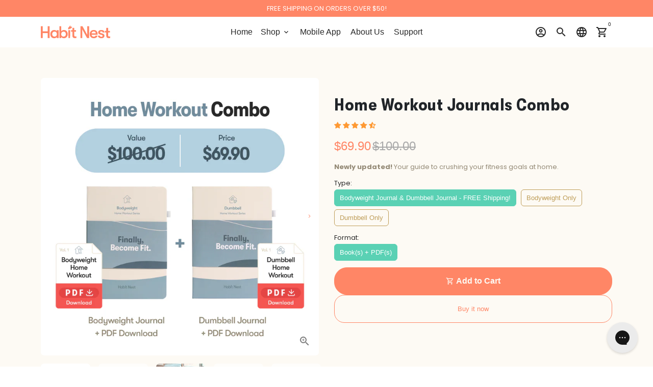

--- FILE ---
content_type: text/html; charset=utf-8
request_url: https://habitnest.com/collections/all-bundles/products/home-workout-journals
body_size: 69572
content:
<!doctype html>
<html lang="en">
  <head>

    
    
    
    
    
      
      
    
  

    <meta charset="utf-8">
    <meta http-equiv="X-UA-Compatible" content="IE=edge,chrome=1">
    <meta name="viewport" content="width=device-width,initial-scale=1,maximum-scale=1,shrink-to-fit=no">
    <meta name="theme-color" content="#FFFFFF">
    <meta name="apple-mobile-web-app-capable" content="yes">
    <meta name="mobile-web-app-capable" content="yes">
    <meta name="author" content="Debutify"><meta name="description" content="Newly updated! Your guide to crushing your fitness goals at home. [split_description]  "><!-- Social meta --><!-- /snippets/social-meta-tags.liquid --><link rel="preload" href="https://cdn.shopify.com/s/files/1/0574/0809/4268/t/1/assets/preconnect_resources.js" as="script">
<script src="//cdn.shopify.com/s/files/1/0574/0809/4268/t/1/assets/preconnect_resources.js" type="text/javascript"></script> 

<meta property="og:site_name" content="Habit Nest">
<meta property="og:url" content="https://habitnest.com/products/home-workout-journals">
<meta property="og:title" content="Home Workout Journals Combo">
<meta property="og:type" content="product">
<meta property="og:description" content="Newly updated! Your guide to crushing your fitness goals at home. [split_description]  "><meta property="og:price:amount" content="44.90">
  <meta property="og:price:currency" content="USD"><meta property="og:image" content="http://habitnest.com/cdn/shop/files/HomeWorkoutsComboRefined_1200x1200.jpg?v=1743721913"><meta property="og:image" content="http://habitnest.com/cdn/shop/files/HomeWorkoutsComboRefined_1200x1200.jpg?v=1743721913"><meta property="og:image" content="http://habitnest.com/cdn/shop/files/HomeWorkoutsComboRefined_1200x1200.jpg?v=1743721913">
<meta property="og:image:secure_url" content="https://habitnest.com/cdn/shop/files/HomeWorkoutsComboRefined_1200x1200.jpg?v=1743721913"><meta property="og:image:secure_url" content="https://habitnest.com/cdn/shop/files/HomeWorkoutsComboRefined_1200x1200.jpg?v=1743721913"><meta property="og:image:secure_url" content="https://habitnest.com/cdn/shop/files/HomeWorkoutsComboRefined_1200x1200.jpg?v=1743721913">
<meta name="twitter:card" content="summary_large_image">
<meta name="twitter:title" content="Home Workout Journals Combo">
<meta name="twitter:description" content="Newly updated! Your guide to crushing your fitness goals at home. [split_description]  ">
<script type="text/javascript"> const observer = new MutationObserver(e => { e.forEach(({ addedNodes: e }) => { e.forEach(e => { 1 === e.nodeType && "SCRIPT" === e.tagName && (e.innerHTML.includes("asyncLoad") && (e.innerHTML = e.innerHTML.replace("if(window.attachEvent)", "document.addEventListener('asyncLazyLoad',function(event){asyncLoad();});if(window.attachEvent)").replaceAll(", asyncLoad", ", function(){}")), e.innerHTML.includes("PreviewBarInjector") && (e.innerHTML = e.innerHTML.replace("DOMContentLoaded", "asyncLazyLoad")), (e.className == 'analytics') && (e.type = 'text/lazyload'),(e.src.includes("assets/storefront/features")||e.src.includes("assets/shopify_pay")||e.src.includes("connect.facebook.net"))&&(e.setAttribute("data-src", e.src), e.removeAttribute("src")))})})});observer.observe(document.documentElement,{childList:!0,subtree:!0})</script><script src="//cdn.shopify.com/s/files/1/0574/0809/4268/t/1/assets/bootstrap-37.0.42.js" type="text/javascript"></script>
<!-- Basic page needs -->

    <!-- Meta Pixel Code -->

    
<!-- End Meta Pixel Code -->


<!-- Start VWO Async SmartCode -->
<link rel="preconnect" href="https://dev.visualwebsiteoptimizer.com" />
<script type='text/javascript' id='vwoCode'>
window._vwo_code || (function() {
var account_id=824115,
version=2.0,
settings_tolerance=2000,
hide_element='body',
hide_element_style = 'opacity:0 !important;filter:alpha(opacity=0) !important;background:none !important',
/* DO NOT EDIT BELOW THIS LINE */
f=false,w=window,d=document,v=d.querySelector('#vwoCode'),cK='_vwo_'+account_id+'_settings',cc={};try{var c=JSON.parse(localStorage.getItem('_vwo_'+account_id+'_config'));cc=c&&typeof c==='object'?c:{}}catch(e){}var stT=cc.stT==='session'?w.sessionStorage:w.localStorage;code={use_existing_jquery:function(){return typeof use_existing_jquery!=='undefined'?use_existing_jquery:undefined},library_tolerance:function(){return typeof library_tolerance!=='undefined'?library_tolerance:undefined},settings_tolerance:function(){return cc.sT||settings_tolerance},hide_element_style:function(){return'{'+(cc.hES||hide_element_style)+'}'},hide_element:function(){return typeof cc.hE==='string'?cc.hE:hide_element},getVersion:function(){return version},finish:function(){if(!f){f=true;var e=d.getElementById('_vis_opt_path_hides');if(e)e.parentNode.removeChild(e)}},finished:function(){return f},load:function(e){var t=this.getSettings(),n=d.createElement('script'),i=this;if(t){n.textContent=t;d.getElementsByTagName('head')[0].appendChild(n);if(!w.VWO||VWO.caE){stT.removeItem(cK);i.load(e)}}else{n.fetchPriority='high';n.src=e;n.type='text/javascript';n.onerror=function(){_vwo_code.finish()};d.getElementsByTagName('head')[0].appendChild(n)}},getSettings:function(){try{var e=stT.getItem(cK);if(!e){return}e=JSON.parse(e);if(Date.now()>e.e){stT.removeItem(cK);return}return e.s}catch(e){return}},init:function(){if(d.URL.indexOf('__vwo_disable__')>-1)return;var e=this.settings_tolerance();w._vwo_settings_timer=setTimeout(function(){_vwo_code.finish();stT.removeItem(cK)},e);var t=d.currentScript,n=d.createElement('style'),i=this.hide_element(),r=t&&!t.async&&i?i+this.hide_element_style():'',c=d.getElementsByTagName('head')[0];n.setAttribute('id','_vis_opt_path_hides');v&&n.setAttribute('nonce',v.nonce);n.setAttribute('type','text/css');if(n.styleSheet)n.styleSheet.cssText=r;else n.appendChild(d.createTextNode(r));c.appendChild(n);this.load('https://dev.visualwebsiteoptimizer.com/j.php?a='+account_id+'&u='+encodeURIComponent(d.URL)+'&vn='+version)}};w._vwo_code=code;code.init();})();
</script>
<!-- End VWO Async SmartCode -->
    

<!-- BEGIN PLERDY A/B TESTING CODE -->
<script type="text/javascript">
    var _suid=45995;
</script>
<script async type="text/javascript" src="https://a.plerdy.com/public/js/click/plerdy_ab-min.js?v=aec41f5"></script>
<!-- END PLERDY A/B TESTING CODE -->

    
         

<!-- Begin: Northbeam pixel Sweety -->
<script>var r;(n=r=r||{}).A="identify",n.B="trackPageView",n.C="fireEmailCaptureEvent",n.D="fireCustomGoal",n.E="firePurchaseEvent";var n="//j.northbeam.io/ota-sp/dc160b4b-9076-4556-8380-a5fca50868f5.js";function t(n){for(var e=[],r=1;r<arguments.length;r++)e[r-1]=arguments[r];a.push({fnName:n,args:e})}var a=[],e=((e={_q:a})[r.A]=function(n,e){return t(r.A,n,e)},e[r.B]=function(){return t(r.B)},e[r.C]=function(n,e){return t(r.C,n,e)},e[r.D]=function(n,e){return t(r.D,n,e)},e[r.E]=function(n){return t(r.E,n)},window.Northbeam=e,document.createElement("script"));e.async=!0,e.src=n,document.head.appendChild(e);</script>
<!-- End: Northbeam pixel Sweety -->
    
<!-- Global Site Tag (gtag.js) - Google AdWords: 857899299-->
<script async src="https://www.googletagmanager.com/gtag/js?id=AW-344089582"></script>
<script>
  window.dataLayer = window.dataLayer || [];
  function gtag(){dataLayer.push(arguments);}
  gtag('js', new Date());
  gtag('config', 'AW-857899299', {'send_page_view': false});
</script>


<!-- Google Optimize Snippet By Sweety START -->
<script async src="https://www.googleoptimize.com/optimize.js?id=OPT-MKMH47F"></script>

<!-- Google Optimize Snippet By Sweety END -->

<!-- Begin: Amazon DSP Tag - Sweety -->
<script>
        !function(w,d,s,t,a){if(w.amzn)return;w.amzn=a=function(){w.amzn.q.push([arguments,(new Date).getTime()])};a.q=[];a.version="0.0";s=d.createElement("script");s.src="https://c.amazon-adsystem.com/aat/amzn.js";s.id="amzn-pixel";s.async=true;t=d.getElementsByTagName("script")[0];t.parentNode.insertBefore(s,t)}(window,document);
        amzn("setRegion", "NA");
        amzn("addTag", "2bfa873f-b852-4f02-b23c-4659a9454587");
        amzn("trackEvent", "PageView");
  </script>
  <noscript>
    <img src="https://s.amazon-adsystem.com/iu3?pid=2bfa873f-b852-4f02-b23c-4659a9454587&event=PageView" width="1" height="1" border="0">
  </noscript>
<!-- End: Amazon DSP Tag - Sweety -->


    
    
    <!-- Preconnect external resources -->
    <link rel="preconnect" href="https://cdn.shopify.com" crossorigin>
    <link rel="preconnect" href="https://fonts.shopifycdn.com" crossorigin>
    <link rel="preconnect" href="https://shop.app" crossorigin>
    <link rel="preconnect" href="https://monorail-edge.shopifysvc.com"><link rel="preconnect" href="https://godog.shopifycloud.com"><link rel="preconnect" href="https://pay.google.com" crossorigin>
        <link rel="preconnect" href="https://play.google.com" crossorigin><link rel="preconnect" href="https://www.google.com">
      <link rel="preconnect" href="https://www.gstatic.com">
      <link rel="preconnect" href="https://www.gstatic.com" crossorigin>
      <link rel="preconnect" href="https://fonts.gstatic.com" crossorigin>
      <link rel="preconnect" href="https://www.recaptcha.net" crossorigin><link rel="preconnect" href="https://debutify.com"><!-- Preload assets -->
    <link rel="preload" href="//habitnest.com/cdn/shop/t/115/assets/theme.scss.css?v=88820766899991457161756838874" as="style">
    <link rel="preload" as="font" href="" type="font/woff2" crossorigin>
    <link rel="preload" as="font" href="" type="font/woff2" crossorigin>
    <link rel="preload" as="font" href="//habitnest.com/cdn/fonts/poppins/poppins_n4.0ba78fa5af9b0e1a374041b3ceaadf0a43b41362.woff2" type="font/woff2" crossorigin>
    <link rel="preload" as="font" href="//habitnest.com/cdn/shop/t/115/assets/material-icons-outlined.woff2?v=141032514307594503641719230423" type="font/woff2" crossorigin>
    <link rel="preload" href="//habitnest.com/cdn/shop/t/115/assets/jquery-2.2.3.min.js?v=40203790232134668251719230439" as="script">
    <link rel="preload" href="//habitnest.com/cdn/shop/t/115/assets/theme.min.js?v=153792277705935674001719230439" as="script">
    <link rel="preload" href="//habitnest.com/cdn/shop/t/115/assets/lazysizes.min.js?v=46221891067352676611719230425" as="script">
    <link rel="preload" href="//habitnest.com/cdn/shop/t/115/assets/dbtfy-addons.min.js?v=107541782772876455101719230423" as="script"><link rel="canonical" href="https://habitnest.com/products/home-workout-journals"><!-- Fav icon --><link sizes="192x192" rel="shortcut icon" type="image/png" id="favicon" href="//habitnest.com/cdn/shop/files/Orange_Logo_Favicon_50px_100x100_crop_center.png?v=1699885748">

    <!-- Title and description -->
    <title>
      Home Workout Journals Combo &ndash; Habit Nest
    </title><meta name="description" content="Newly updated! Your guide to crushing your fitness goals at home. [split_description]  "><!-- CSS  -->
    <link href="//habitnest.com/cdn/shop/t/115/assets/theme.scss.css?v=88820766899991457161756838874" rel="stylesheet" type="text/css" media="all" />
<!-- Load fonts independently to prevent rendering blocks -->
    <style>
      
      
      @font-face {
  font-family: Poppins;
  font-weight: 400;
  font-style: normal;
  font-display: swap;
  src: url("//habitnest.com/cdn/fonts/poppins/poppins_n4.0ba78fa5af9b0e1a374041b3ceaadf0a43b41362.woff2") format("woff2"),
       url("//habitnest.com/cdn/fonts/poppins/poppins_n4.214741a72ff2596839fc9760ee7a770386cf16ca.woff") format("woff");
}

      @font-face {
  font-family: Poppins;
  font-weight: 700;
  font-style: normal;
  font-display: swap;
  src: url("//habitnest.com/cdn/fonts/poppins/poppins_n7.56758dcf284489feb014a026f3727f2f20a54626.woff2") format("woff2"),
       url("//habitnest.com/cdn/fonts/poppins/poppins_n7.f34f55d9b3d3205d2cd6f64955ff4b36f0cfd8da.woff") format("woff");
}

      @font-face {
  font-family: Poppins;
  font-weight: 400;
  font-style: italic;
  font-display: swap;
  src: url("//habitnest.com/cdn/fonts/poppins/poppins_i4.846ad1e22474f856bd6b81ba4585a60799a9f5d2.woff2") format("woff2"),
       url("//habitnest.com/cdn/fonts/poppins/poppins_i4.56b43284e8b52fc64c1fd271f289a39e8477e9ec.woff") format("woff");
}

      @font-face {
  font-family: Poppins;
  font-weight: 700;
  font-style: italic;
  font-display: swap;
  src: url("//habitnest.com/cdn/fonts/poppins/poppins_i7.42fd71da11e9d101e1e6c7932199f925f9eea42d.woff2") format("woff2"),
       url("//habitnest.com/cdn/fonts/poppins/poppins_i7.ec8499dbd7616004e21155106d13837fff4cf556.woff") format("woff");
}

      
      @font-face {
        font-family: Material Icons Outlined;
        font-weight: 400;
        font-style: normal;
        font-display: swap;
        src: url(//habitnest.com/cdn/shop/t/115/assets/material-icons-outlined.woff2?v=141032514307594503641719230423) format("woff2");
      }
    </style>

    <!-- Google Tag Manager --><!-- Theme strings and settings --><script>
  window.theme = window.theme || {};

  theme.routes = {
    predictive_search_url: "\/search\/suggest",
    cart_url: "\/cart"
  };

  theme.settings = {
    cartType: "drawer",
    enableCartMessage: false,
    saleType: "amount",
    stickyHeader: true,
    heightHeader: 60,
    heightHeaderMobile: 60,
    icon: "material-icons-outlined",
    currencyOriginalPrice: true,
    customCurrency: true,
    facebookPageId: "",
    dbtfyATCAnimationType: "shakeX",
    dbtfyATCAnimationInterval: 10,
    dbtfyShopProtectImage: true,
    dbtfyShopProtectDrag: true,
    dbtfyShopProtectTextProduct: true,
    dbtfyShopProtectTextArticle: true,
    dbtfyShopProtectCollection: true,
    dbtfySkipCart: false,
    isSearchEnabled: true,
    enableHistoryState: true,
    customScript: "$(document).ready(function() {\n    $(\".accordion\").click(function() {\n        $(this).toggleClass(\"active\");\n        var panel = $(this).next(\".panel\");\n        if (panel.css(\"display\") === \"block\") {\n            panel.css(\"display\", \"none\");\n        } else {\n            panel.css(\"display\", \"block\");\n        }\n    });\n});",
    dbtfyInactiveTabFirstMessage: "🔥 Don\u0026#39;t forget this...",
    dbtfyInactiveTabSecondMessage: "🔥 Come back!",
    dbtfyInactiveTabDelay: 1,
    faviconImage: "\/\/habitnest.com\/cdn\/shop\/files\/Orange_Logo_Favicon_50px_100x100_crop_center.png?v=1699885748",
    cartFaviconImage:"",
    dbtfyCartSavings: true,
    dbtfyCookieBoxEUOnly: true,
    dbtfyGiftWrap: false,
    dbtfyDeliveryDateRequired: false,
    dbtfyOrderFeedbackRequired: false
  };

  theme.variables = {
    small: 769,
    postSmall: 769.1,
    animationDuration: 600,
    animationSlow: 1000,
    transitionSpeed: 300,
    addonsLink: "\/\/habitnest.com\/cdn\/shop\/t\/115\/assets\/dbtfy-addons.min.js?v=107541782772876455101719230423",
    fastClickPluginLink: "\/\/habitnest.com\/cdn\/shop\/t\/115\/assets\/FastClick.js?v=80848051190165111191719230423",
    jQueryUIPluginLink: "\/\/habitnest.com\/cdn\/shop\/t\/115\/assets\/jquery-ui.min.js?v=70596825350812787271719230424",
    jQueryUIAutocompletePluginLink: "\/\/habitnest.com\/cdn\/shop\/t\/115\/assets\/jquery.ui.autocomplete.scroll.min.js?v=65694924680175604831719230423",
    jQueryExitIntentPluginLink: "\/\/habitnest.com\/cdn\/shop\/t\/115\/assets\/jquery.exitintent.min.js?v=141936771459652646111719230423",
    trackingPluginLink: "\/\/www.17track.net\/externalcall.js",
    speedBoosterPluginLink: "\/\/habitnest.com\/cdn\/shop\/t\/115\/assets\/instant.page.min.js?v=48382595191374339231719230422",
    ajaxinatePluginLink: "\/\/habitnest.com\/cdn\/shop\/t\/115\/assets\/infinite-scroll.min.js?v=117414503875394727771719230423",
    datePickerPluginLink: "\/\/habitnest.com\/cdn\/shop\/t\/115\/assets\/flatpickr.min.js?v=102895051017460611671719230424",
    cartCount: 0,
    shopLocales: [{"shop_locale":{"locale":"en","enabled":true,"primary":true,"published":true}}],
    productPlaceholderSvg: "\u003csvg class=\"placeholder-svg\" xmlns=\"http:\/\/www.w3.org\/2000\/svg\" viewBox=\"0 0 525.5 525.5\"\u003e\u003cpath d=\"M375.5 345.2c0-.1 0-.1 0 0 0-.1 0-.1 0 0-1.1-2.9-2.3-5.5-3.4-7.8-1.4-4.7-2.4-13.8-.5-19.8 3.4-10.6 3.6-40.6 1.2-54.5-2.3-14-12.3-29.8-18.5-36.9-5.3-6.2-12.8-14.9-15.4-17.9 8.6-5.6 13.3-13.3 14-23 0-.3 0-.6.1-.8.4-4.1-.6-9.9-3.9-13.5-2.1-2.3-4.8-3.5-8-3.5h-54.9c-.8-7.1-3-13-5.2-17.5-6.8-13.9-12.5-16.5-21.2-16.5h-.7c-8.7 0-14.4 2.5-21.2 16.5-2.2 4.5-4.4 10.4-5.2 17.5h-48.5c-3.2 0-5.9 1.2-8 3.5-3.2 3.6-4.3 9.3-3.9 13.5 0 .2 0 .5.1.8.7 9.8 5.4 17.4 14 23-2.6 3.1-10.1 11.7-15.4 17.9-6.1 7.2-16.1 22.9-18.5 36.9-2.2 13.3-1.2 47.4 1 54.9 1.1 3.8 1.4 14.5-.2 19.4-1.2 2.4-2.3 5-3.4 7.9-4.4 11.6-6.2 26.3-5 32.6 1.8 9.9 16.5 14.4 29.4 14.4h176.8c12.9 0 27.6-4.5 29.4-14.4 1.2-6.5-.5-21.1-5-32.7zm-97.7-178c.3-3.2.8-10.6-.2-18 2.4 4.3 5 10.5 5.9 18h-5.7zm-36.3-17.9c-1 7.4-.5 14.8-.2 18h-5.7c.9-7.5 3.5-13.7 5.9-18zm4.5-6.9c0-.1.1-.2.1-.4 4.4-5.3 8.4-5.8 13.1-5.8h.7c4.7 0 8.7.6 13.1 5.8 0 .1 0 .2.1.4 3.2 8.9 2.2 21.2 1.8 25h-30.7c-.4-3.8-1.3-16.1 1.8-25zm-70.7 42.5c0-.3 0-.6-.1-.9-.3-3.4.5-8.4 3.1-11.3 1-1.1 2.1-1.7 3.4-2.1l-.6.6c-2.8 3.1-3.7 8.1-3.3 11.6 0 .2 0 .5.1.8.3 3.5.9 11.7 10.6 18.8.3.2.8.2 1-.2.2-.3.2-.8-.2-1-9.2-6.7-9.8-14.4-10-17.7 0-.3 0-.6-.1-.8-.3-3.2.5-7.7 3-10.5.8-.8 1.7-1.5 2.6-1.9h155.7c1 .4 1.9 1.1 2.6 1.9 2.5 2.8 3.3 7.3 3 10.5 0 .2 0 .5-.1.8-.3 3.6-1 13.1-13.8 20.1-.3.2-.5.6-.3 1 .1.2.4.4.6.4.1 0 .2 0 .3-.1 13.5-7.5 14.3-17.5 14.6-21.3 0-.3 0-.5.1-.8.4-3.5-.5-8.5-3.3-11.6l-.6-.6c1.3.4 2.5 1.1 3.4 2.1 2.6 2.9 3.5 7.9 3.1 11.3 0 .3 0 .6-.1.9-1.5 20.9-23.6 31.4-65.5 31.4h-43.8c-41.8 0-63.9-10.5-65.4-31.4zm91 89.1h-7c0-1.5 0-3-.1-4.2-.2-12.5-2.2-31.1-2.7-35.1h3.6c.8 0 1.4-.6 1.4-1.4v-14.1h2.4v14.1c0 .8.6 1.4 1.4 1.4h3.7c-.4 3.9-2.4 22.6-2.7 35.1v4.2zm65.3 11.9h-16.8c-.4 0-.7.3-.7.7 0 .4.3.7.7.7h16.8v2.8h-62.2c0-.9-.1-1.9-.1-2.8h33.9c.4 0 .7-.3.7-.7 0-.4-.3-.7-.7-.7h-33.9c-.1-3.2-.1-6.3-.1-9h62.5v9zm-12.5 24.4h-6.3l.2-1.6h5.9l.2 1.6zm-5.8-4.5l1.6-12.3h2l1.6 12.3h-5.2zm-57-19.9h-62.4v-9h62.5c0 2.7 0 5.8-.1 9zm-62.4 1.4h62.4c0 .9-.1 1.8-.1 2.8H194v-2.8zm65.2 0h7.3c0 .9.1 1.8.1 2.8H259c.1-.9.1-1.8.1-2.8zm7.2-1.4h-7.2c.1-3.2.1-6.3.1-9h7c0 2.7 0 5.8.1 9zm-7.7-66.7v6.8h-9v-6.8h9zm-8.9 8.3h9v.7h-9v-.7zm0 2.1h9v2.3h-9v-2.3zm26-1.4h-9v-.7h9v.7zm-9 3.7v-2.3h9v2.3h-9zm9-5.9h-9v-6.8h9v6.8zm-119.3 91.1c-2.1-7.1-3-40.9-.9-53.6 2.2-13.5 11.9-28.6 17.8-35.6 5.6-6.5 13.5-15.7 15.7-18.3 11.4 6.4 28.7 9.6 51.8 9.6h6v14.1c0 .8.6 1.4 1.4 1.4h5.4c.3 3.1 2.4 22.4 2.7 35.1 0 1.2.1 2.6.1 4.2h-63.9c-.8 0-1.4.6-1.4 1.4v16.1c0 .8.6 1.4 1.4 1.4H256c-.8 11.8-2.8 24.7-8 33.3-2.6 4.4-4.9 8.5-6.9 12.2-.4.7-.1 1.6.6 1.9.2.1.4.2.6.2.5 0 1-.3 1.3-.8 1.9-3.7 4.2-7.7 6.8-12.1 5.4-9.1 7.6-22.5 8.4-34.7h7.8c.7 11.2 2.6 23.5 7.1 32.4.2.5.8.8 1.3.8.2 0 .4 0 .6-.2.7-.4 1-1.2.6-1.9-4.3-8.5-6.1-20.3-6.8-31.1H312l-2.4 18.6c-.1.4.1.8.3 1.1.3.3.7.5 1.1.5h9.6c.4 0 .8-.2 1.1-.5.3-.3.4-.7.3-1.1l-2.4-18.6H333c.8 0 1.4-.6 1.4-1.4v-16.1c0-.8-.6-1.4-1.4-1.4h-63.9c0-1.5 0-2.9.1-4.2.2-12.7 2.3-32 2.7-35.1h5.2c.8 0 1.4-.6 1.4-1.4v-14.1h6.2c23.1 0 40.4-3.2 51.8-9.6 2.3 2.6 10.1 11.8 15.7 18.3 5.9 6.9 15.6 22.1 17.8 35.6 2.2 13.4 2 43.2-1.1 53.1-1.2 3.9-1.4 8.7-1 13-1.7-2.8-2.9-4.4-3-4.6-.2-.3-.6-.5-.9-.6h-.5c-.2 0-.4.1-.5.2-.6.5-.8 1.4-.3 2 0 0 .2.3.5.8 1.4 2.1 5.6 8.4 8.9 16.7h-42.9v-43.8c0-.8-.6-1.4-1.4-1.4s-1.4.6-1.4 1.4v44.9c0 .1-.1.2-.1.3 0 .1 0 .2.1.3v9c-1.1 2-3.9 3.7-10.5 3.7h-7.5c-.4 0-.7.3-.7.7 0 .4.3.7.7.7h7.5c5 0 8.5-.9 10.5-2.8-.1 3.1-1.5 6.5-10.5 6.5H210.4c-9 0-10.5-3.4-10.5-6.5 2 1.9 5.5 2.8 10.5 2.8h67.4c.4 0 .7-.3.7-.7 0-.4-.3-.7-.7-.7h-67.4c-6.7 0-9.4-1.7-10.5-3.7v-54.5c0-.8-.6-1.4-1.4-1.4s-1.4.6-1.4 1.4v43.8h-43.6c4.2-10.2 9.4-17.4 9.5-17.5.5-.6.3-1.5-.3-2s-1.5-.3-2 .3c-.1.2-1.4 2-3.2 5 .1-4.9-.4-10.2-1.1-12.8zm221.4 60.2c-1.5 8.3-14.9 12-26.6 12H174.4c-11.8 0-25.1-3.8-26.6-12-1-5.7.6-19.3 4.6-30.2H197v9.8c0 6.4 4.5 9.7 13.4 9.7h105.4c8.9 0 13.4-3.3 13.4-9.7v-9.8h44c4 10.9 5.6 24.5 4.6 30.2z\"\/\u003e\u003cpath d=\"M286.1 359.3c0 .4.3.7.7.7h14.7c.4 0 .7-.3.7-.7 0-.4-.3-.7-.7-.7h-14.7c-.3 0-.7.3-.7.7zm5.3-145.6c13.5-.5 24.7-2.3 33.5-5.3.4-.1.6-.5.4-.9-.1-.4-.5-.6-.9-.4-8.6 3-19.7 4.7-33 5.2-.4 0-.7.3-.7.7 0 .4.3.7.7.7zm-11.3.1c.4 0 .7-.3.7-.7 0-.4-.3-.7-.7-.7H242c-19.9 0-35.3-2.5-45.9-7.4-.4-.2-.8 0-.9.3-.2.4 0 .8.3.9 10.8 5 26.4 7.5 46.5 7.5h38.1zm-7.2 116.9c.4.1.9.1 1.4.1 1.7 0 3.4-.7 4.7-1.9 1.4-1.4 1.9-3.2 1.5-5-.2-.8-.9-1.2-1.7-1.1-.8.2-1.2.9-1.1 1.7.3 1.2-.4 2-.7 2.4-.9.9-2.2 1.3-3.4 1-.8-.2-1.5.3-1.7 1.1s.2 1.5 1 1.7z\"\/\u003e\u003cpath d=\"M275.5 331.6c-.8 0-1.4.6-1.5 1.4 0 .8.6 1.4 1.4 1.5h.3c3.6 0 7-2.8 7.7-6.3.2-.8-.4-1.5-1.1-1.7-.8-.2-1.5.4-1.7 1.1-.4 2.3-2.8 4.2-5.1 4zm5.4 1.6c-.6.5-.6 1.4-.1 2 1.1 1.3 2.5 2.2 4.2 2.8.2.1.3.1.5.1.6 0 1.1-.3 1.3-.9.3-.7-.1-1.6-.8-1.8-1.2-.5-2.2-1.2-3-2.1-.6-.6-1.5-.6-2.1-.1zm-38.2 12.7c.5 0 .9 0 1.4-.1.8-.2 1.3-.9 1.1-1.7-.2-.8-.9-1.3-1.7-1.1-1.2.3-2.5-.1-3.4-1-.4-.4-1-1.2-.8-2.4.2-.8-.3-1.5-1.1-1.7-.8-.2-1.5.3-1.7 1.1-.4 1.8.1 3.7 1.5 5 1.2 1.2 2.9 1.9 4.7 1.9z\"\/\u003e\u003cpath d=\"M241.2 349.6h.3c.8 0 1.4-.7 1.4-1.5s-.7-1.4-1.5-1.4c-2.3.1-4.6-1.7-5.1-4-.2-.8-.9-1.3-1.7-1.1-.8.2-1.3.9-1.1 1.7.7 3.5 4.1 6.3 7.7 6.3zm-9.7 3.6c.2 0 .3 0 .5-.1 1.6-.6 3-1.6 4.2-2.8.5-.6.5-1.5-.1-2s-1.5-.5-2 .1c-.8.9-1.8 1.6-3 2.1-.7.3-1.1 1.1-.8 1.8 0 .6.6.9 1.2.9z\"\/\u003e\u003c\/svg\u003e"
  };

  theme.strings = {
    zoomClose: "Close (Esc)",
    zoomPrev: "Previous (Left arrow key)",
    zoomNext: "Next (Right arrow key)",
    moneyFormat: "${{amount}}",
    moneyWithCurrencyFormat: "${{amount}} USD",
    currencyFormat: "money_format",
    saveFormat: "Save {{ saved_amount }}",
    addressError: "Error looking up that address",
    addressNoResults: "No results for that address",
    addressQueryLimit: "You have exceeded the Google API usage limit. Consider upgrading to a \u003ca href=\"https:\/\/developers.google.com\/maps\/premium\/usage-limits\"\u003ePremium Plan\u003c\/a\u003e.",
    authError: "There was a problem authenticating your Google Maps account.",
    cartCookie: "Enable cookies to use the shopping cart",
    addToCart: "Add to Cart",
    soldOut: "Sold Out",
    unavailable: "Unavailable",
    regularPrice: "Regular price",
    salePrice: "Sale price",
    saveLabel: "Save {{ saved_amount }}",
    quantityLabel: "Quantity",
    closeText: "close (esc)",
    shopCurrency: "USD",
    months: {
      full: {
        1: "January",
        2: "February",
        3: "March",
        4: "April",
        5: "May",
        6: "June",
        7: "July",
        8: "August",
        9: "September",
        10: "October",
        11: "November",
        12: "December"
      },
      short: {
        1: "Jan",
        2: "Feb",
        3: "Mar",
        4: "Apr",
        5: "May",
        6: "Jun",
        7: "Jul",
        8: "Aug",
        9: "Sep",
        10: "Oct",
        11: "Nov",
        12: "Dec"
      }
    },
    weekdays: {
      full: {
        0: "Sunday",
        1: "Monday",
        2: "Tuesday",
        3: "Wednesday",
        4: "Thursday",
        5: "Friday",
        6: "Saturday"
      },
      short: {
        0: "Sun",
        1: "Mon",
        2: "Tue",
        3: "Wed",
        4: "Thu",
        5: "Fri",
        6: "Sat"
      }
    },
    agreeTermsWarningMessage: "You must agree with the terms and conditions of sales to check out.",
    deliveryDateWarningMessage: "Make a selection to continue",shopPrimaryLocale: "en",};

  theme.addons = {"addons": {"dbtfy_addtocart_animation": false,"dbtfy_age_check": false, "dbtfy_agree_to_terms": false,"dbtfy_automatic_geolocation": false,"dbtfy_back_in_stock": false,"dbtfy_back_to_top": false,"dbtfy_cart_favicon": true,"dbtfy_cart_discount": true,"dbtfy_cart_goal": true,"dbtfy_cart_notification": false,"dbtfy_cart_reminder": true,"dbtfy_cart_savings": true,"dbtfy_cart_upsell": true,"dbtfy_collection_addtocart": true,"dbtfy_collection_filters": false,"dbtfy_color_swatches": false,"dbtfy_cookie_box": false,"dbtfy_custom_currencies": true,"dbtfy_customizable_products": false,"dbtfy_delivery_date": false,"dbtfy_delivery_time": false,"dbtfy_discount_saved": false,"dbtfy_facebook_messenger": false,"dbtfy_faq_page": true,"dbtfy_gift_wrap": false,"dbtfy_infinite_scroll": false,"dbtfy_inactive_tab_message": false,"dbtfy_instagram_feed": false,"dbtfy_inventory_quantity": false,"dbtfy_linked_options": true ,"dbtfy_mega_menu": false,"dbtfy_menu_bar": false,"dbtfy_minimum_order": false,"dbtfy_newsletter_popup": false,"dbtfy_order_feedback": false,"dbtfy_order_tracking": false,"dbtfy_page_speed_booster": true,"dbtfy_page_transition": false,"dbtfy_pricing_table": false,"dbtfy_product_bullet_points": true,"dbtfy_product_image_crop": true,"dbtfy_product_swatches": false,"dbtfy_product_tabs": true,"dbtfy_quantity_breaks": false,"dbtfy_quick_compare": false,"dbtfy_quick_view": true,"dbtfy_recently_viewed": false,"dbtfy_remove_debutify_branding": true,"dbtfy_shop_protect": true,"dbtfy_show_second_image_on_hover": true,"dbtfy_skip_cart": false,"dbtfy_size_chart": false,"dbtfy_smart_search": true,"dbtfy_social_discount": false,"dbtfy_sticky_addtocart": true,"dbtfy_sticky_header": true,"dbtfy_synced_variant_image": true,"dbtfy_trust_badge": true,"dbtfy_upsell_bundles": false,"dbtfy_upsell_popup": false,"dbtfy_wish_list": false}}


  window.lazySizesConfig = window.lazySizesConfig || {};
  window.lazySizesConfig.customMedia = {
    "--small": `(max-width: ${theme.variables.small}px)`
  };
</script>
<!-- JS --><script>
  document.addEventListener("dbtfy:loaded",(d=>{window.enabledAddons=d.detail.enabledAddons,window.pAmount=d.detail.premiumAddons||100,window.sAmount=d.detail.standardAddons||100,window.plan=d.detail.plan}));
</script><script src="//habitnest.com/cdn/shop/t/115/assets/jquery-2.2.3.min.js?v=40203790232134668251719230439" type="text/javascript"></script>

    <script src="//habitnest.com/cdn/shop/t/115/assets/theme.min.js?v=153792277705935674001719230439" defer="defer"></script>

    <script src="//habitnest.com/cdn/shop/t/115/assets/lazysizes.min.js?v=46221891067352676611719230425" async="async"></script><script type="text/javascript" src="/services/javascripts/currencies.js" data-no-instant></script>
        <script src="//habitnest.com/cdn/shop/t/115/assets/jquery.currencies.min.js?v=121604137334100964941719230423" defer="defer"></script>
    <!-- Header hook for plugins -->
    <script>window.performance && window.performance.mark && window.performance.mark('shopify.content_for_header.start');</script><meta name="google-site-verification" content="6pIF060axIRJWkfkdGn2QD4_NKJ-YmBXLu5HVC-MEz4">
<meta name="google-site-verification" content="xB9w_1xN7xUHzSvwfYeesqC1SzEQjztV6RwDuE8pFX4">
<meta id="shopify-digital-wallet" name="shopify-digital-wallet" content="/15856091/digital_wallets/dialog">
<meta name="shopify-checkout-api-token" content="fee13be19486743f17b1f9b3cddf7a9c">
<meta id="in-context-paypal-metadata" data-shop-id="15856091" data-venmo-supported="true" data-environment="production" data-locale="en_US" data-paypal-v4="true" data-currency="USD">
<link rel="alternate" hreflang="x-default" href="https://habitnest.com/products/home-workout-journals">
<link rel="alternate" hreflang="en-CA" href="https://habitnest.com/en-ca/products/home-workout-journals">
<link rel="alternate" hreflang="en-US" href="https://habitnest.com/products/home-workout-journals">
<link rel="alternate" type="application/json+oembed" href="https://habitnest.com/products/home-workout-journals.oembed">
<script async="async" src="/checkouts/internal/preloads.js?locale=en-US"></script>
<script id="apple-pay-shop-capabilities" type="application/json">{"shopId":15856091,"countryCode":"US","currencyCode":"USD","merchantCapabilities":["supports3DS"],"merchantId":"gid:\/\/shopify\/Shop\/15856091","merchantName":"Habit Nest","requiredBillingContactFields":["postalAddress","email"],"requiredShippingContactFields":["postalAddress","email"],"shippingType":"shipping","supportedNetworks":["visa","masterCard","amex","discover","elo","jcb"],"total":{"type":"pending","label":"Habit Nest","amount":"1.00"},"shopifyPaymentsEnabled":true,"supportsSubscriptions":true}</script>
<script id="shopify-features" type="application/json">{"accessToken":"fee13be19486743f17b1f9b3cddf7a9c","betas":["rich-media-storefront-analytics"],"domain":"habitnest.com","predictiveSearch":true,"shopId":15856091,"locale":"en"}</script>
<script>var Shopify = Shopify || {};
Shopify.shop = "habit-nest.myshopify.com";
Shopify.locale = "en";
Shopify.currency = {"active":"USD","rate":"1.0"};
Shopify.country = "US";
Shopify.theme = {"name":"habitnest\/main","id":136048738463,"schema_name":"Debutify","schema_version":"5.0","theme_store_id":null,"role":"main"};
Shopify.theme.handle = "null";
Shopify.theme.style = {"id":null,"handle":null};
Shopify.cdnHost = "habitnest.com/cdn";
Shopify.routes = Shopify.routes || {};
Shopify.routes.root = "/";</script>
<script type="module">!function(o){(o.Shopify=o.Shopify||{}).modules=!0}(window);</script>
<script>!function(o){function n(){var o=[];function n(){o.push(Array.prototype.slice.apply(arguments))}return n.q=o,n}var t=o.Shopify=o.Shopify||{};t.loadFeatures=n(),t.autoloadFeatures=n()}(window);</script>
<script id="shop-js-analytics" type="application/json">{"pageType":"product"}</script>
<script defer="defer" async type="module" src="//habitnest.com/cdn/shopifycloud/shop-js/modules/v2/client.init-shop-cart-sync_COMZFrEa.en.esm.js"></script>
<script defer="defer" async type="module" src="//habitnest.com/cdn/shopifycloud/shop-js/modules/v2/chunk.common_CdXrxk3f.esm.js"></script>
<script type="module">
  await import("//habitnest.com/cdn/shopifycloud/shop-js/modules/v2/client.init-shop-cart-sync_COMZFrEa.en.esm.js");
await import("//habitnest.com/cdn/shopifycloud/shop-js/modules/v2/chunk.common_CdXrxk3f.esm.js");

  window.Shopify.SignInWithShop?.initShopCartSync?.({"fedCMEnabled":true,"windoidEnabled":true});

</script>
<script>(function() {
  var isLoaded = false;
  function asyncLoad() {
    if (isLoaded) return;
    isLoaded = true;
    var urls = ["\/\/cdn.shopify.com\/proxy\/e4bc96c18f0db8c0190a68a6a96103333c7a741ab10405675ffdf93e55ba0c44\/s3-us-west-2.amazonaws.com\/jsstore\/a\/2J0HZ2N\/ge.js?shop=habit-nest.myshopify.com\u0026sp-cache-control=cHVibGljLCBtYXgtYWdlPTkwMA","\/\/cdn.shopify.com\/proxy\/0a818491eac7a7aaca4c29bc904b4271ace9c575f8e943ac01d0e6d0d9f010a7\/app.retention.com\/shopify\/shopify_app_add_to_cart_script.js?shop=habit-nest.myshopify.com\u0026sp-cache-control=cHVibGljLCBtYXgtYWdlPTkwMA","https:\/\/config.gorgias.chat\/bundle-loader\/01GYCC1Y61AE7340D8ZPWYB34R?source=shopify1click\u0026shop=habit-nest.myshopify.com","https:\/\/loox.io\/widget\/7eMIxLU7Ef\/loox.1710544472538.js?shop=habit-nest.myshopify.com","https:\/\/static.rechargecdn.com\/assets\/js\/widget.min.js?shop=habit-nest.myshopify.com","https:\/\/cdn-app.cart-bot.net\/public\/js\/append.js?shop=habit-nest.myshopify.com","https:\/\/shopify-extension.getredo.com\/main.js?widget_id=czwlg3mgm90l646\u0026shop=habit-nest.myshopify.com","https:\/\/bundle.9gtb.com\/loader.js?g_cvt_id=8290198a-4255-4736-b3ac-9f365813ac00\u0026shop=habit-nest.myshopify.com","https:\/\/assets.9gtb.com\/loader.js?g_cvt_id=8290198a-4255-4736-b3ac-9f365813ac00\u0026shop=habit-nest.myshopify.com"];
    for (var i = 0; i < urls.length; i++) {
      var s = document.createElement('script');
      s.type = 'text/javascript';
      s.async = true;
      s.src = urls[i];
      var x = document.getElementsByTagName('script')[0];
      x.parentNode.insertBefore(s, x);
    }
  };
  if(window.attachEvent) {
    window.attachEvent('onload', asyncLoad);
  } else {
    window.addEventListener('load', asyncLoad, false);
  }
})();</script>
<script id="__st">var __st={"a":15856091,"offset":-28800,"reqid":"7e3e35d6-9b5a-4f6b-8746-2d9243246e86-1763078009","pageurl":"habitnest.com\/collections\/all-bundles\/products\/home-workout-journals","u":"02018dd36736","p":"product","rtyp":"product","rid":5990188351647};</script>
<script>window.ShopifyPaypalV4VisibilityTracking = true;</script>
<script id="captcha-bootstrap">!function(){'use strict';const t='contact',e='account',n='new_comment',o=[[t,t],['blogs',n],['comments',n],[t,'customer']],c=[[e,'customer_login'],[e,'guest_login'],[e,'recover_customer_password'],[e,'create_customer']],r=t=>t.map((([t,e])=>`form[action*='/${t}']:not([data-nocaptcha='true']) input[name='form_type'][value='${e}']`)).join(','),a=t=>()=>t?[...document.querySelectorAll(t)].map((t=>t.form)):[];function s(){const t=[...o],e=r(t);return a(e)}const i='password',u='form_key',d=['recaptcha-v3-token','g-recaptcha-response','h-captcha-response',i],f=()=>{try{return window.sessionStorage}catch{return}},m='__shopify_v',_=t=>t.elements[u];function p(t,e,n=!1){try{const o=window.sessionStorage,c=JSON.parse(o.getItem(e)),{data:r}=function(t){const{data:e,action:n}=t;return t[m]||n?{data:e,action:n}:{data:t,action:n}}(c);for(const[e,n]of Object.entries(r))t.elements[e]&&(t.elements[e].value=n);n&&o.removeItem(e)}catch(o){console.error('form repopulation failed',{error:o})}}const l='form_type',E='cptcha';function T(t){t.dataset[E]=!0}const w=window,h=w.document,L='Shopify',v='ce_forms',y='captcha';let A=!1;((t,e)=>{const n=(g='f06e6c50-85a8-45c8-87d0-21a2b65856fe',I='https://cdn.shopify.com/shopifycloud/storefront-forms-hcaptcha/ce_storefront_forms_captcha_hcaptcha.v1.5.2.iife.js',D={infoText:'Protected by hCaptcha',privacyText:'Privacy',termsText:'Terms'},(t,e,n)=>{const o=w[L][v],c=o.bindForm;if(c)return c(t,g,e,D).then(n);var r;o.q.push([[t,g,e,D],n]),r=I,A||(h.body.append(Object.assign(h.createElement('script'),{id:'captcha-provider',async:!0,src:r})),A=!0)});var g,I,D;w[L]=w[L]||{},w[L][v]=w[L][v]||{},w[L][v].q=[],w[L][y]=w[L][y]||{},w[L][y].protect=function(t,e){n(t,void 0,e),T(t)},Object.freeze(w[L][y]),function(t,e,n,w,h,L){const[v,y,A,g]=function(t,e,n){const i=e?o:[],u=t?c:[],d=[...i,...u],f=r(d),m=r(i),_=r(d.filter((([t,e])=>n.includes(e))));return[a(f),a(m),a(_),s()]}(w,h,L),I=t=>{const e=t.target;return e instanceof HTMLFormElement?e:e&&e.form},D=t=>v().includes(t);t.addEventListener('submit',(t=>{const e=I(t);if(!e)return;const n=D(e)&&!e.dataset.hcaptchaBound&&!e.dataset.recaptchaBound,o=_(e),c=g().includes(e)&&(!o||!o.value);(n||c)&&t.preventDefault(),c&&!n&&(function(t){try{if(!f())return;!function(t){const e=f();if(!e)return;const n=_(t);if(!n)return;const o=n.value;o&&e.removeItem(o)}(t);const e=Array.from(Array(32),(()=>Math.random().toString(36)[2])).join('');!function(t,e){_(t)||t.append(Object.assign(document.createElement('input'),{type:'hidden',name:u})),t.elements[u].value=e}(t,e),function(t,e){const n=f();if(!n)return;const o=[...t.querySelectorAll(`input[type='${i}']`)].map((({name:t})=>t)),c=[...d,...o],r={};for(const[a,s]of new FormData(t).entries())c.includes(a)||(r[a]=s);n.setItem(e,JSON.stringify({[m]:1,action:t.action,data:r}))}(t,e)}catch(e){console.error('failed to persist form',e)}}(e),e.submit())}));const S=(t,e)=>{t&&!t.dataset[E]&&(n(t,e.some((e=>e===t))),T(t))};for(const o of['focusin','change'])t.addEventListener(o,(t=>{const e=I(t);D(e)&&S(e,y())}));const B=e.get('form_key'),M=e.get(l),P=B&&M;t.addEventListener('DOMContentLoaded',(()=>{const t=y();if(P)for(const e of t)e.elements[l].value===M&&p(e,B);[...new Set([...A(),...v().filter((t=>'true'===t.dataset.shopifyCaptcha))])].forEach((e=>S(e,t)))}))}(h,new URLSearchParams(w.location.search),n,t,e,['guest_login'])})(!0,!0)}();</script>
<script integrity="sha256-52AcMU7V7pcBOXWImdc/TAGTFKeNjmkeM1Pvks/DTgc=" data-source-attribution="shopify.loadfeatures" defer="defer" src="//habitnest.com/cdn/shopifycloud/storefront/assets/storefront/load_feature-81c60534.js" crossorigin="anonymous"></script>
<script data-source-attribution="shopify.dynamic_checkout.dynamic.init">var Shopify=Shopify||{};Shopify.PaymentButton=Shopify.PaymentButton||{isStorefrontPortableWallets:!0,init:function(){window.Shopify.PaymentButton.init=function(){};var t=document.createElement("script");t.src="https://habitnest.com/cdn/shopifycloud/portable-wallets/latest/portable-wallets.en.js",t.type="module",document.head.appendChild(t)}};
</script>
<script data-source-attribution="shopify.dynamic_checkout.buyer_consent">
  function portableWalletsHideBuyerConsent(e){var t=document.getElementById("shopify-buyer-consent"),n=document.getElementById("shopify-subscription-policy-button");t&&n&&(t.classList.add("hidden"),t.setAttribute("aria-hidden","true"),n.removeEventListener("click",e))}function portableWalletsShowBuyerConsent(e){var t=document.getElementById("shopify-buyer-consent"),n=document.getElementById("shopify-subscription-policy-button");t&&n&&(t.classList.remove("hidden"),t.removeAttribute("aria-hidden"),n.addEventListener("click",e))}window.Shopify?.PaymentButton&&(window.Shopify.PaymentButton.hideBuyerConsent=portableWalletsHideBuyerConsent,window.Shopify.PaymentButton.showBuyerConsent=portableWalletsShowBuyerConsent);
</script>
<script>
  function portableWalletsCleanup(e){e&&e.src&&console.error("Failed to load portable wallets script "+e.src);var t=document.querySelectorAll("shopify-accelerated-checkout .shopify-payment-button__skeleton, shopify-accelerated-checkout-cart .wallet-cart-button__skeleton"),e=document.getElementById("shopify-buyer-consent");for(let e=0;e<t.length;e++)t[e].remove();e&&e.remove()}function portableWalletsNotLoadedAsModule(e){e instanceof ErrorEvent&&"string"==typeof e.message&&e.message.includes("import.meta")&&"string"==typeof e.filename&&e.filename.includes("portable-wallets")&&(window.removeEventListener("error",portableWalletsNotLoadedAsModule),window.Shopify.PaymentButton.failedToLoad=e,"loading"===document.readyState?document.addEventListener("DOMContentLoaded",window.Shopify.PaymentButton.init):window.Shopify.PaymentButton.init())}window.addEventListener("error",portableWalletsNotLoadedAsModule);
</script>

<script type="module" src="https://habitnest.com/cdn/shopifycloud/portable-wallets/latest/portable-wallets.en.js" onError="portableWalletsCleanup(this)" crossorigin="anonymous"></script>
<script nomodule>
  document.addEventListener("DOMContentLoaded", portableWalletsCleanup);
</script>

<link id="shopify-accelerated-checkout-styles" rel="stylesheet" media="screen" href="https://habitnest.com/cdn/shopifycloud/portable-wallets/latest/accelerated-checkout-backwards-compat.css" crossorigin="anonymous">
<style id="shopify-accelerated-checkout-cart">
        #shopify-buyer-consent {
  margin-top: 1em;
  display: inline-block;
  width: 100%;
}

#shopify-buyer-consent.hidden {
  display: none;
}

#shopify-subscription-policy-button {
  background: none;
  border: none;
  padding: 0;
  text-decoration: underline;
  font-size: inherit;
  cursor: pointer;
}

#shopify-subscription-policy-button::before {
  box-shadow: none;
}

      </style>

<script>window.performance && window.performance.mark && window.performance.mark('shopify.content_for_header.end');</script>

    <script src="//cdn.shopify.com/s/files/1/0574/0809/4268/t/1/assets/bootstrap-37.0.41.js" type="text/javascript"></script>

    <link href="//habitnest.com/cdn/shop/t/115/assets/fancybox.min.css?v=182833075563520991541719230424" rel="stylesheet" type="text/css" media="all" />
  <script defer src='https://cdn.debutify.com/scripts/production/aGFiaXQtbmVzdC5teXNob3BpZnkuY29t/debutify_script_tags.js'></script>

 <!-- NO-INDEX PAGES START -->

 <!-- NO-INDEX PAGES END -->  
 
 <!-- CLARITY Sweety START -->  
<script type="text/javascript">
    (function(c,l,a,r,i,t,y){
        c[a]=c[a]||function(){(c[a].q=c[a].q||[]).push(arguments)};
        t=l.createElement(r);t.async=1;t.src="https://www.clarity.ms/tag/"+i;
        y=l.getElementsByTagName(r)[0];y.parentNode.insertBefore(t,y);
    })(window, document, "clarity", "script", "emi3pfg3nd");
</script>  
 <!--  CLARITY Sweety END -->  
  



















































































































































































































































































































































































































































































































































































































































































































































































































































































































































































































































































































































































































































































































































































































































































































































<!-- BEGIN app block: shopify://apps/redo/blocks/redo_app_embed/c613644b-6df4-4d11-b336-43a5c06745a1 --><script>
  if (typeof process === "undefined") {
    process = {};
  }
  if (process.env === undefined) {
    process.env = {};
  }
  process.env.IPIFY_API_KEY = "at_S8q5xe1hwi5jKf6CSb4V661KXTKK2";
  process.env.AMPLITUDE_API_KEY = "4ea5fb67e1313890e096ab17cce5d093";
  process.env.REDO_API_URL = "https://shopify-cdn.getredo.com";
  process.env.REDO_SHOPIFY_SERVER_URL = "https://shopify-server.getredo.com";
  process.env.REDO_CHAT_WIDGET_URL = "https://chat-widget.getredo.com";

  if (typeof redoStorefront === "undefined") {
    redoStorefront = {};
  }
  if (redoStorefront.env === undefined) {
    redoStorefront.env = {};
  }
  redoStorefront.env.IPIFY_API_KEY = "at_S8q5xe1hwi5jKf6CSb4V661KXTKK2";
  redoStorefront.env.AMPLITUDE_API_KEY = "4ea5fb67e1313890e096ab17cce5d093";
  redoStorefront.env.REDO_API_URL = "https://shopify-cdn.getredo.com";
  redoStorefront.env.REDO_SHOPIFY_SERVER_URL = "https://shopify-server.getredo.com";
  redoStorefront.env.REDO_CHAT_WIDGET_URL = "https://chat-widget.getredo.com";

  const parts = navigator.userAgent.split(" ").map(part => btoa(part)).join("").replace(/=/g, "").toLowerCase();
  if (!parts.includes("2hyb21lluxpz2h0ag91c2") && !parts.includes("w90bwzwcg93zxikdiwmjipk")) {
    const script = document.createElement("script");
    script.async = true;
    script.src = "https://cdn.shopify.com/extensions/019a7a83-8bdd-7c94-8107-43ca50713dac/redotech-shopify-app-840/assets/main.js";
    document.head.appendChild(script);
  }
</script>

<!-- END app block --><!-- BEGIN app block: shopify://apps/judge-me-reviews/blocks/judgeme_core/61ccd3b1-a9f2-4160-9fe9-4fec8413e5d8 --><!-- Start of Judge.me Core -->




<link rel="dns-prefetch" href="https://cdnwidget.judge.me">
<link rel="dns-prefetch" href="https://cdn.judge.me">
<link rel="dns-prefetch" href="https://cdn1.judge.me">
<link rel="dns-prefetch" href="https://api.judge.me">

<script data-cfasync='false' class='jdgm-settings-script'>window.jdgmSettings={"pagination":5,"disable_web_reviews":false,"badge_no_review_text":"No reviews","badge_n_reviews_text":"{{ n }} Reviews","badge_star_color":"#ff9933","hide_badge_preview_if_no_reviews":true,"badge_hide_text":false,"enforce_center_preview_badge":false,"widget_title":"Customer Reviews","widget_open_form_text":"Write a review","widget_close_form_text":"Cancel review","widget_refresh_page_text":"Refresh page","widget_summary_text":"Rated {{ average_rating }} based on {{ number_of_reviews }} review/reviews","widget_no_review_text":"Be the first to write a review","widget_name_field_text":"Name","widget_verified_name_field_text":"Verified Name (public)","widget_name_placeholder_text":"Enter your name (public)","widget_required_field_error_text":"This field is required.","widget_email_field_text":"Email","widget_verified_email_field_text":"Verified Email (private, can not be edited)","widget_email_placeholder_text":"Enter your email (private)","widget_email_field_error_text":"Please enter a valid email address.","widget_rating_field_text":"Rating","widget_review_title_field_text":"Review Title","widget_review_title_placeholder_text":"Give your review a title","widget_review_body_field_text":"Review","widget_review_body_placeholder_text":"Write your comments here","widget_pictures_field_text":"Picture/Video (optional)","widget_submit_review_text":"Submit Review","widget_submit_verified_review_text":"Submit Verified Review","widget_submit_success_msg_with_auto_publish":"Thank you! Please refresh the page in a few moments to see your review. You can remove or edit your review by logging into \u003ca href='https://judge.me/login' target='_blank' rel='nofollow noopener'\u003eJudge.me\u003c/a\u003e","widget_submit_success_msg_no_auto_publish":"Thank you! Your review will be published as soon as it is approved by the shop admin. You can remove or edit your review by logging into \u003ca href='https://judge.me/login' target='_blank' rel='nofollow noopener'\u003eJudge.me\u003c/a\u003e","widget_show_default_reviews_out_of_total_text":"Showing {{ n_reviews_shown }} out of {{ n_reviews }} reviews.","widget_show_all_link_text":"Show all","widget_show_less_link_text":"Show less","widget_author_said_text":"{{ reviewer_name }} said:","widget_days_text":"{{ n }} days ago","widget_weeks_text":"{{ n }} week/weeks ago","widget_months_text":"{{ n }} month/months ago","widget_years_text":"{{ n }} year/years ago","widget_yesterday_text":"Yesterday","widget_today_text":"Today","widget_replied_text":"\u003e\u003e {{ shop_name }} replied:","widget_read_more_text":"Read more","widget_rating_filter_color":"#f4ab33","widget_rating_filter_see_all_text":"See all reviews","widget_sorting_most_recent_text":"Most Recent","widget_sorting_highest_rating_text":"Highest Rating","widget_sorting_lowest_rating_text":"Lowest Rating","widget_sorting_with_pictures_text":"Only Pictures","widget_sorting_most_helpful_text":"Most Helpful","widget_open_question_form_text":"Ask a question","widget_reviews_subtab_text":"Reviews","widget_questions_subtab_text":"Questions","widget_question_label_text":"Question","widget_answer_label_text":"Answer","widget_question_placeholder_text":"Write your question here","widget_submit_question_text":"Submit Question","widget_question_submit_success_text":"Thank you for your question! We will notify you once it gets answered.","widget_star_color":"#ff9933","verified_badge_text":"Verified","verified_badge_placement":"left-of-reviewer-name","widget_review_max_height":5,"widget_hide_border":false,"widget_social_share":false,"widget_thumb":false,"widget_review_location_show":true,"widget_location_format":"country_iso_code","all_reviews_include_out_of_store_products":true,"all_reviews_out_of_store_text":"(out of store)","all_reviews_product_name_prefix_text":"about","enable_review_pictures":true,"enable_question_anwser":false,"widget_theme":"leex","default_sort_method":"highest-rating","widget_product_reviews_subtab_text":"Product Reviews","widget_shop_reviews_subtab_text":"Shop Reviews","widget_sorting_pictures_first_text":"Pictures First","show_pictures_on_all_rev_page_mobile":true,"show_pictures_on_all_rev_page_desktop":true,"floating_tab_button_name":"★ Judge.me Reviews","floating_tab_title":"Let customers speak for us","floating_tab_url":"","floating_tab_url_enabled":true,"all_reviews_text_badge_text":"Customers rate us {{ shop.metafields.judgeme.all_reviews_rating | round: 1 }}/5 based on {{ shop.metafields.judgeme.all_reviews_count }} reviews.","all_reviews_text_badge_text_branded_style":"{{ shop.metafields.judgeme.all_reviews_rating | round: 1 }} out of 5 stars based on {{ shop.metafields.judgeme.all_reviews_count }} reviews","all_reviews_text_badge_url":"","featured_carousel_title":"Customer Reviews","featured_carousel_count_text":"Based on {{ n }} reviews","featured_carousel_add_link_to_all_reviews_page":true,"featured_carousel_url":"","featured_carousel_arrows_on_the_sides":true,"featured_carousel_height":500,"featured_carousel_width":100,"verified_count_badge_url":"","widget_histogram_use_custom_color":true,"widget_star_use_custom_color":true,"picture_reminder_submit_button":"Upload Pictures","enable_review_videos":true,"widget_sorting_videos_first_text":"Videos First","widget_review_pending_text":"Pending","remove_microdata_snippet":true,"preview_badge_no_question_text":"No questions","preview_badge_n_question_text":"{{ number_of_questions }} question/questions","remove_judgeme_branding":true,"widget_search_bar_placeholder":"Search reviews","widget_sorting_verified_only_text":"Verified only","featured_carousel_show_date":false,"featured_carousel_verified_badge_enable":true,"featured_carousel_more_reviews_button_text":"Read more reviews","featured_carousel_view_product_button_text":"View product","all_reviews_page_load_more_text":"Load More Reviews","widget_public_name_text":"displayed publicly like","default_reviewer_name_has_non_latin":true,"widget_reviewer_anonymous":"Anonymous","medals_widget_title":"Judge.me Review Medals","widget_invalid_yt_video_url_error_text":"Not a YouTube video URL","widget_max_length_field_error_text":"Please enter no more than {0} characters.","widget_verified_by_shop_text":"Verified by Shop","widget_show_photo_gallery":true,"widget_load_with_code_splitting":true,"widget_ugc_title":"Made by us, Shared by you","widget_ugc_subtitle":"Tag us to see your picture featured in our page","widget_ugc_primary_button_text":"Buy Now","widget_ugc_secondary_button_text":"Load More","widget_ugc_reviews_button_text":"View Reviews","widget_rating_metafield_value_type":true,"widget_primary_color":"#FF8666","widget_enable_secondary_color":true,"widget_summary_average_rating_text":"{{ average_rating }} out of 5","widget_media_grid_title":"Customer photos \u0026 videos","widget_media_grid_see_more_text":"See more","widget_show_product_medals":false,"widget_verified_by_judgeme_text":"Verified by Judge.me","widget_verified_by_judgeme_text_in_store_medals":"Verified by Judge.me","widget_media_field_exceed_quantity_message":"Sorry, we can only accept {{ max_media }} for one review.","widget_media_field_exceed_limit_message":"{{ file_name }} is too large, please select a {{ media_type }} less than {{ size_limit }}MB.","widget_review_submitted_text":"Review Submitted!","widget_question_submitted_text":"Question Submitted!","widget_close_form_text_question":"Cancel","widget_write_your_answer_here_text":"Write your answer here","widget_show_collected_by_judgeme":true,"widget_collected_by_judgeme_text":"collected by Judge.me","widget_pagination_type":"load_more","widget_load_more_text":"Load More","widget_full_review_text":"Full Review","widget_read_more_reviews_text":"Read More Reviews","widget_read_questions_text":"Read Questions","widget_questions_and_answers_text":"Questions \u0026 Answers","widget_verified_by_text":"Verified by","widget_number_of_reviews_text":"{{ number_of_reviews }} reviews","widget_back_button_text":"Back","widget_next_button_text":"Next","widget_custom_forms_filter_button":"Filters","custom_forms_style":"vertical","how_reviews_are_collected":"How reviews are collected?","widget_gdpr_statement":"How we use your data: We’ll only contact you about the review you left, and only if necessary. By submitting your review, you agree to Judge.me’s \u003ca href='https://judge.me/terms' target='_blank' rel='nofollow noopener'\u003eterms\u003c/a\u003e, \u003ca href='https://judge.me/privacy' target='_blank' rel='nofollow noopener'\u003eprivacy\u003c/a\u003e and \u003ca href='https://judge.me/content-policy' target='_blank' rel='nofollow noopener'\u003econtent\u003c/a\u003e policies.","preview_badge_collection_page_install_preference":true,"preview_badge_home_page_install_preference":true,"preview_badge_product_page_install_preference":true,"review_widget_best_location":true,"platform":"shopify","branding_url":"https://judge.me/reviews/habit-nest.myshopify.com","branding_text":"Powered by Judge.me","locale":"en","reply_name":"Habit Nest","widget_version":"3.0","footer":true,"autopublish":true,"review_dates":true,"enable_custom_form":false,"shop_use_review_site":true,"can_be_branded":true};</script> <style class='jdgm-settings-style'>.jdgm-xx{left:0}:root{--jdgm-primary-color:#FF8666;--jdgm-secondary-color:#edf5f5;--jdgm-star-color:#f93;--jdgm-write-review-text-color:white;--jdgm-write-review-bg-color:#FF8666;--jdgm-paginate-color:#FF8666;--jdgm-border-radius:0}.jdgm-histogram__bar-content{background-color:#f4ab33}.jdgm-rev[data-verified-buyer=true] .jdgm-rev__icon.jdgm-rev__icon:after,.jdgm-rev__buyer-badge.jdgm-rev__buyer-badge{color:white;background-color:#FF8666}.jdgm-review-widget--small .jdgm-gallery.jdgm-gallery .jdgm-gallery__thumbnail-link:nth-child(8) .jdgm-gallery__thumbnail-wrapper.jdgm-gallery__thumbnail-wrapper:before{content:"See more"}@media only screen and (min-width: 768px){.jdgm-gallery.jdgm-gallery .jdgm-gallery__thumbnail-link:nth-child(8) .jdgm-gallery__thumbnail-wrapper.jdgm-gallery__thumbnail-wrapper:before{content:"See more"}}.jdgm-preview-badge .jdgm-star.jdgm-star{color:#ff9933}.jdgm-prev-badge[data-average-rating='0.00']{display:none !important}.jdgm-author-all-initials{display:none !important}.jdgm-author-last-initial{display:none !important}.jdgm-rev-widg__title{visibility:hidden}.jdgm-rev-widg__summary-text{visibility:hidden}.jdgm-prev-badge__text{visibility:hidden}.jdgm-rev__replier:before{content:'habitnest.com'}.jdgm-rev__prod-link-prefix:before{content:'about'}.jdgm-rev__out-of-store-text:before{content:'(out of store)'}.jdgm-verified-count-badget[data-from-snippet="true"]{display:none !important}.jdgm-carousel-wrapper[data-from-snippet="true"]{display:none !important}.jdgm-all-reviews-text[data-from-snippet="true"]{display:none !important}.jdgm-medals-section[data-from-snippet="true"]{display:none !important}.jdgm-ugc-media-wrapper[data-from-snippet="true"]{display:none !important}
</style> <script data-cfasync="false" type="text/javascript" async src="https://cdn.judge.me/shopify_v2/leex.js" id="judgeme_widget_leex_js"></script>
<link id="judgeme_widget_leex_css" rel="stylesheet" type="text/css" media="nope!" onload="this.media='all'" href="https://cdn.judge.me/widget_v3/theme/leex.css">

  
  
  
  <style class='jdgm-miracle-styles'>
  @-webkit-keyframes jdgm-spin{0%{-webkit-transform:rotate(0deg);-ms-transform:rotate(0deg);transform:rotate(0deg)}100%{-webkit-transform:rotate(359deg);-ms-transform:rotate(359deg);transform:rotate(359deg)}}@keyframes jdgm-spin{0%{-webkit-transform:rotate(0deg);-ms-transform:rotate(0deg);transform:rotate(0deg)}100%{-webkit-transform:rotate(359deg);-ms-transform:rotate(359deg);transform:rotate(359deg)}}@font-face{font-family:'JudgemeStar';src:url("[data-uri]") format("woff");font-weight:normal;font-style:normal}.jdgm-star{font-family:'JudgemeStar';display:inline !important;text-decoration:none !important;padding:0 4px 0 0 !important;margin:0 !important;font-weight:bold;opacity:1;-webkit-font-smoothing:antialiased;-moz-osx-font-smoothing:grayscale}.jdgm-star:hover{opacity:1}.jdgm-star:last-of-type{padding:0 !important}.jdgm-star.jdgm--on:before{content:"\e000"}.jdgm-star.jdgm--off:before{content:"\e001"}.jdgm-star.jdgm--half:before{content:"\e002"}.jdgm-widget *{margin:0;line-height:1.4;-webkit-box-sizing:border-box;-moz-box-sizing:border-box;box-sizing:border-box;-webkit-overflow-scrolling:touch}.jdgm-hidden{display:none !important;visibility:hidden !important}.jdgm-temp-hidden{display:none}.jdgm-spinner{width:40px;height:40px;margin:auto;border-radius:50%;border-top:2px solid #eee;border-right:2px solid #eee;border-bottom:2px solid #eee;border-left:2px solid #ccc;-webkit-animation:jdgm-spin 0.8s infinite linear;animation:jdgm-spin 0.8s infinite linear}.jdgm-prev-badge{display:block !important}

</style>


  
  
   


<script data-cfasync='false' class='jdgm-script'>
!function(e){window.jdgm=window.jdgm||{},jdgm.CDN_HOST="https://cdnwidget.judge.me/",jdgm.API_HOST="https://api.judge.me/",jdgm.CDN_BASE_URL="https://cdn.shopify.com/extensions/019a77e4-a374-7df4-972d-32c540d9a1b8/judgeme-extensions-202/assets/",
jdgm.docReady=function(d){(e.attachEvent?"complete"===e.readyState:"loading"!==e.readyState)?
setTimeout(d,0):e.addEventListener("DOMContentLoaded",d)},jdgm.loadCSS=function(d,t,o,a){
!o&&jdgm.loadCSS.requestedUrls.indexOf(d)>=0||(jdgm.loadCSS.requestedUrls.push(d),
(a=e.createElement("link")).rel="stylesheet",a.class="jdgm-stylesheet",a.media="nope!",
a.href=d,a.onload=function(){this.media="all",t&&setTimeout(t)},e.body.appendChild(a))},
jdgm.loadCSS.requestedUrls=[],jdgm.loadJS=function(e,d){var t=new XMLHttpRequest;
t.onreadystatechange=function(){4===t.readyState&&(Function(t.response)(),d&&d(t.response))},
t.open("GET",e),t.send()},jdgm.docReady((function(){(window.jdgmLoadCSS||e.querySelectorAll(
".jdgm-widget, .jdgm-all-reviews-page").length>0)&&(jdgmSettings.widget_load_with_code_splitting?
parseFloat(jdgmSettings.widget_version)>=3?jdgm.loadCSS(jdgm.CDN_HOST+"widget_v3/base.css"):
jdgm.loadCSS(jdgm.CDN_HOST+"widget/base.css"):jdgm.loadCSS(jdgm.CDN_HOST+"shopify_v2.css"),
jdgm.loadJS(jdgm.CDN_HOST+"loader.js"))}))}(document);
</script>
<noscript><link rel="stylesheet" type="text/css" media="all" href="https://cdnwidget.judge.me/shopify_v2.css"></noscript>

<!-- BEGIN app snippet: theme_fix_tags --><script>
  (function() {
    var jdgmThemeFixes = {"132518740127":{"html":"","css":".jdgm-carousel-item__product-title {\npadding-bottom: 20px !important\n}","js":""},"132706369695":{"html":"","css":"\nimg.jdgm-carousel-item__product-image {\n    margin-top: -15px !important;\n}","js":""}};
    if (!jdgmThemeFixes) return;
    var thisThemeFix = jdgmThemeFixes[Shopify.theme.id];
    if (!thisThemeFix) return;

    if (thisThemeFix.html) {
      document.addEventListener("DOMContentLoaded", function() {
        var htmlDiv = document.createElement('div');
        htmlDiv.classList.add('jdgm-theme-fix-html');
        htmlDiv.innerHTML = thisThemeFix.html;
        document.body.append(htmlDiv);
      });
    };

    if (thisThemeFix.css) {
      var styleTag = document.createElement('style');
      styleTag.classList.add('jdgm-theme-fix-style');
      styleTag.innerHTML = thisThemeFix.css;
      document.head.append(styleTag);
    };

    if (thisThemeFix.js) {
      var scriptTag = document.createElement('script');
      scriptTag.classList.add('jdgm-theme-fix-script');
      scriptTag.innerHTML = thisThemeFix.js;
      document.head.append(scriptTag);
    };
  })();
</script>
<!-- END app snippet -->
<!-- End of Judge.me Core -->



<!-- END app block --><!-- BEGIN app block: shopify://apps/klaviyo-email-marketing-sms/blocks/klaviyo-onsite-embed/2632fe16-c075-4321-a88b-50b567f42507 -->












  <script async src="https://static.klaviyo.com/onsite/js/UMfqWG/klaviyo.js?company_id=UMfqWG"></script>
  <script>!function(){if(!window.klaviyo){window._klOnsite=window._klOnsite||[];try{window.klaviyo=new Proxy({},{get:function(n,i){return"push"===i?function(){var n;(n=window._klOnsite).push.apply(n,arguments)}:function(){for(var n=arguments.length,o=new Array(n),w=0;w<n;w++)o[w]=arguments[w];var t="function"==typeof o[o.length-1]?o.pop():void 0,e=new Promise((function(n){window._klOnsite.push([i].concat(o,[function(i){t&&t(i),n(i)}]))}));return e}}})}catch(n){window.klaviyo=window.klaviyo||[],window.klaviyo.push=function(){var n;(n=window._klOnsite).push.apply(n,arguments)}}}}();</script>

  
    <script id="viewed_product">
      if (item == null) {
        var _learnq = _learnq || [];

        var MetafieldReviews = null
        var MetafieldYotpoRating = null
        var MetafieldYotpoCount = null
        var MetafieldLooxRating = null
        var MetafieldLooxCount = null
        var okendoProduct = null
        var okendoProductReviewCount = null
        var okendoProductReviewAverageValue = null
        try {
          // The following fields are used for Customer Hub recently viewed in order to add reviews.
          // This information is not part of __kla_viewed. Instead, it is part of __kla_viewed_reviewed_items
          MetafieldReviews = {"rating":{"scale_min":"1.0","scale_max":"5.0","value":"4.65"},"rating_count":226};
          MetafieldYotpoRating = null
          MetafieldYotpoCount = null
          MetafieldLooxRating = "4.8"
          MetafieldLooxCount = 6

          okendoProduct = null
          // If the okendo metafield is not legacy, it will error, which then requires the new json formatted data
          if (okendoProduct && 'error' in okendoProduct) {
            okendoProduct = null
          }
          okendoProductReviewCount = okendoProduct ? okendoProduct.reviewCount : null
          okendoProductReviewAverageValue = okendoProduct ? okendoProduct.reviewAverageValue : null
        } catch (error) {
          console.error('Error in Klaviyo onsite reviews tracking:', error);
        }

        var item = {
          Name: "Home Workout Journals Combo",
          ProductID: 5990188351647,
          Categories: ["All Bundles","All Journals","All Products","Bestsellers","BJ Related Items","Fitness Bundles","Fitness Habits","Fitness Journals","Fitness Journals","Home Workout Journals","Home Workout Journals - Digital PDFs Related Products","NSJ Related Items","Nutrition Sidekick Journal Related Products","Sculpt My Dream Body","Standalone Journals","Sync","WJ 2+3+4 Related Items","WJ Related Items","WTT Related Items"],
          ImageURL: "https://habitnest.com/cdn/shop/files/HomeWorkoutsComboRefined_grande.jpg?v=1743721913",
          URL: "https://habitnest.com/products/home-workout-journals",
          Brand: "Habit Nest",
          Price: "$44.90",
          Value: "44.90",
          CompareAtPrice: "$100.00"
        };
        _learnq.push(['track', 'Viewed Product', item]);
        _learnq.push(['trackViewedItem', {
          Title: item.Name,
          ItemId: item.ProductID,
          Categories: item.Categories,
          ImageUrl: item.ImageURL,
          Url: item.URL,
          Metadata: {
            Brand: item.Brand,
            Price: item.Price,
            Value: item.Value,
            CompareAtPrice: item.CompareAtPrice
          },
          metafields:{
            reviews: MetafieldReviews,
            yotpo:{
              rating: MetafieldYotpoRating,
              count: MetafieldYotpoCount,
            },
            loox:{
              rating: MetafieldLooxRating,
              count: MetafieldLooxCount,
            },
            okendo: {
              rating: okendoProductReviewAverageValue,
              count: okendoProductReviewCount,
            }
          }
        }]);
      }
    </script>
  




  <script>
    window.klaviyoReviewsProductDesignMode = false
  </script>







<!-- END app block --><!-- BEGIN app block: shopify://apps/blotout-edgetag/blocks/app-embed/ae22d985-ba57-41f5-94c5-18d3dd98ea3c -->


  <script>window.edgetagSharedVariables = {...window.edgetagSharedVariables,tagUrl: 'https://deraz.habitnest.com'};</script><script async type="text/javascript" src="https://deraz.habitnest.com/load"></script><script>/* Copyright (c) Blotout, Inc. | Version 24-33 */window.edgetag = window.edgetag || function() {(edgetag.stubs = edgetag.stubs || []).push(arguments);};!function() {const url = new URL(window.location.href);const params = new URLSearchParams(url.search);const userId =params.get('et_u_id') ||params.get('tag_user_id') ||params.get('_glc[tag_user_id]') ||'';edgetag("init", {edgeURL: window.edgetagSharedVariables.tagUrl,disableConsentCheck: true,userId});}();/* Set session_id to sessionStorage */window.addEventListener('edgetag-initialized', (/** @type CustomEvent<{ session: { sessionId: string } }> */ e) => {sessionStorage.setItem('tag_session', e.detail.session.sessionId);});edgetag("tag", "PageView", {}, {}, { destination: window.edgetagSharedVariables.tagUrl });</script><!-- BEGIN app snippet: page-capture --><script>!function() {const newsletterFormSelectors = ["#ContactFooter",".klaviyo-form","#wisepops-root","#contact_form","form[id*=\"newsletter\" i]","form[id*=\"subscribe\" i]","form.ml-block-form","#email_signup","form[id^=omnisend-form]"];const newsletterForm = newsletterFormSelectors.join(",");const sendNewsletterEvent = (beacon) => {let name = 'Lead';if (!name) {return;}if (name === 'Subscribe') {name = 'Lead';}if (beacon) {edgetag("tag", name, {}, {}, { method: "beacon", destination: window.edgetagSharedVariables.tagUrl });} else {edgetag("tag", name, {}, {}, { destination: window.edgetagSharedVariables.tagUrl });}};const getUser = (form, selectors) => {const user = {};if (!selectors) {return user;}Object.entries(selectors).forEach(([userKey, selector]) => {if (!selector || selector.length === 0) {return;}const selectorArray = Array.isArray(selector) ? selector : [selector];for (const selector of selectorArray) {if (!selector) {continue;}const inputUserValue = form.querySelector(selector);const userValue = (inputUserValue && inputUserValue.value) || "";if (userValue) {user[userKey] = userValue;break;}}});return user;};const sendUserData = (userData,isBeacon) => {if (!userData || !Object.keys(userData).length) {return;}if (isBeacon) {edgetag('data', userData, {}, { method: 'beacon', destination: window.edgetagSharedVariables.tagUrl });return;}edgetag("data", userData, {}, { destination: window.edgetagSharedVariables.tagUrl });};const actions = [{selectors: ["[type=\"submit\"]", newsletterForm],length: 2,fun: (ele) => {const user = getUser(ele, {email: ["input[type=\"email\"]", "input[name*=\"email\" i]:not([type=\"hidden\" i])"],phone: ["input[type=\"tel\"]", "input[name*=\"phone\" i]:not([type=\"hidden\" i])"],firstName: "input[name*=\"name\" i]:not([type=\"hidden\" i])",dateOfBirth: "input[name*=\"birthday\" i]:not([type=\"hidden\" i])"});sendUserData(user);sendNewsletterEvent(true);},current: 0},{selectors: ["button:not([role='combobox'])", newsletterForm],length: 2,fun: (ele) => {const user = getUser(ele, {email: ["input[type=\"email\"]", "input[name*=\"email\" i]:not([type=\"hidden\" i])"],phone: ["input[type=\"tel\"]", "input[name*=\"phone\" i]:not([type=\"hidden\" i])"],firstName: "input[name*=\"name\" i]:not([type=\"hidden\" i])",dateOfBirth: "input[name*=\"birthday\" i]:not([type=\"hidden\" i])"});sendUserData(user);sendNewsletterEvent(true);},current: 0},{selectors: ["[type=\"submit\"]", "form[action=\"/account/login\"]"],length: 2,fun: (ele) => {const user = getUser(ele, {email: ['input[type=\"email\"]', "#CustomerEmail"]});sendUserData(user);},current: 0},{selectors: ["[type=\"submit\"]", "form[action=\"/account\"]"],length: 2,fun: (ele) => {let user = getUser(ele, {email: [ 'input[type=\"email\"]', 'input[name=\"customer[email]\"]', '#RegisterForm-email' ],phone: "input[type=\"tel\"]",firstName: [ '#RegisterForm-FirstName', 'input[name=\"customer[first_name]\"]','input[name*=\"first\" i]:not([type=\"hidden\" i])' ],lastName: [ '#RegisterForm-LastName', 'input[name=\"customer[last_name]\"]','input[name*=\"last\" i]:not([type=\"hidden\" i])' ]});if (!user.firstName && !user.lastName) {user = {...user,...getUser(ele, { firstName: "input[name*=\"name\" i]:not([type=\"hidden\" i])" })};}sendUserData(user);edgetag("tag", "CompleteRegistration", {}, {}, { destination: window.edgetagSharedVariables.tagUrl });},current: 0},{selectors: ["[type=\"submit\"]", "form[action^=\"/contact\"]"],length: 2,fun: (ele) => {const user = getUser(ele, {email: ["input[type=\"email\"]", "input[name*=\"email\" i]:not([type=\"hidden\" i])"],phone: ["input[type=\"tel\"]", "input[name*=\"phone\" i]:not([type=\"hidden\" i])"],firstName: ["input[name*=\"first\" i]:not([type=\"hidden\" i])", "input[name*=\"name\" i]:not([type=\"hidden\" i])", "input[name*=\"nom\" i]:not([type=\"hidden\" i])"],lastName: "input[id*=\"last\" i]:not([type=\"hidden\" i])"});sendUserData(user);edgetag("tag", "Contact", {}, {}, { destination: window.edgetagSharedVariables.tagUrl });},current: 0}];const resetActions = () => {for (let i = 0; i < actions.length; i++) {actions[i].current = 0;}};const checkElement = (element) => {if (!element || element.nodeName === "BODY") {resetActions();return;}if (element.nodeName !== "DIV" && element.nodeName !== "INPUT" && element.nodeName !== "A" && element.nodeName !== "BUTTON" && element.nodeName !== "FORM") {checkElement(element.parentElement);return;}for (let i = 0; i < actions.length; ++i) {if (element.matches(actions[i].selectors[actions[i].current])) {++actions[i].current;if (actions[i].length === actions[i].current) {actions[i].fun(element);resetActions();return;}}}checkElement(element.parentElement);};document.addEventListener("click", (e) => {checkElement(e.target);}, { capture: true });window.addEventListener("message",(event) => {if (event.origin !== "https://creatives.attn.tv") {return;}if (!event.data || !event.data.__attentive) {return;}try {const data = event.data.__attentive;if (!data.action || !data.action.includes("LEAD")) {return;}const user = {};if (data.email) {user.email = data.email;}if (data.phone) {user.phone = data.phone.replace(/[^0-9]/g, "");}sendUserData(user);sendNewsletterEvent();} catch (e) {console.log("[Edgetag]", e);}},false);window.addEventListener("message", (event) => {if (!event || !event.origin || !event.data || !event.origin.includes("postscript")) {return;}const user = {};if (event.data.values?.phone) {user.phone = event.data.values.phone;}if (event.data.CollectedEmailEvent?.email) {user.email = event.data.CollectedEmailEvent.email;}if (user.email || user.phone) {sendUserData(user);sendNewsletterEvent();}});window.juapp = window.juapp||function(){(window.juapp.q=window.juapp.q||[]).push(arguments)};juapp("trackFunc", "engagement", function(email, eventname, promotitle, cmid, options, form) {if (!email) {return;}const userData = { email };form.forEach((item) => {if (item.name === "phone_number" && item.value) {userData["phone"] = item.value;}});edgetag("data", userData);sendNewsletterEvent();});document.addEventListener('click', (e) => {if (!e.target.closest('form[action*="api.bounceexchange.com"] [type="submit"]')) {return;}const form = e.target.closest('form[action*="api.bounceexchange.com"]');if (!form) {return;}const user = getUser(form, {email: 'input[type="email"]',phone: 'input[type="tel"]',});sendUserData(user);if (user && Object.keys(user).length > 0) {sendNewsletterEvent();}}, { capture: true });document.addEventListener('submit', (e) => {if (!e.target.matches('form#customer_login')) {return;}if (e.target.getAttribute('action') === '/account/login' && e.target.querySelector('[type="submit"]')) {return;}const user = getUser(e.target, {email: ['input[type="email"]','#CustomerEmail'],});if (!user.email) {return;}sendUserData(user, true);});document.addEventListener('submit', (e) => {if (!e.target.matches('form#create_customer')) {return;}if (e.target.getAttribute('action') === '/account' && e.target.querySelector('[type="submit"]')) {return;}const user = getUser(e.target, {email: [ 'input[type=\"email\"]', 'input[name=\"customer[email]\"]', '#RegisterForm-email' ],phone: "input[type=\"tel\"]",firstName: [ '#RegisterForm-FirstName', 'input[name=\"customer[first_name]\"]','input[name*=\"first\" i]:not([type=\"hidden\" i])' ],lastName: [ '#RegisterForm-LastName', 'input[name=\"customer[last_name]\"]','input[name*=\"last\" i]:not([type=\"hidden\" i])' ]});sendUserData(user, true);edgetag("tag", "CompleteRegistration", {}, {}, { method: 'beacon', destination: window.edgetagSharedVariables.tagUrl });});window.addEventListener('emotiveForms', ({ detail }) => {if (detail?.type !== 'SUBMITTED' || !detail?.metadata) {return;}const { email, phone_number: phone } = detail.metadata;const user = {};if (email) {user.email = email;}if (phone) {user.phone = phone;}if (Object.keys(user).length === 0) {return;}sendUserData(user);sendNewsletterEvent();});window.addEventListener('load', () => {let wisepopsCheckAttempts = 0;const captureWisepops = () => {wisepopsCheckAttempts++;if (typeof window.wisepops === 'function') {wisepops('listen', 'after-form-submit', function (event) {const eveEle = event.target.elements;const emailEle = eveEle['email'] || eveEle['email_address'];const email = emailEle && emailEle.value;const phone =(eveEle['phone-dialcode'] ? eveEle['phone-dialcode'].value : '') +(eveEle['phone-number'] ? eveEle['phone-number'].value : '');const firstName = eveEle['first_name'] && eveEle['first_name'].value;const lastName = eveEle['last_name'] && eveEle['last_name'].value;const data = {};if (email) {data.email = email;}if (phone) {data.phone = phone;}if (firstName) {data.firstName = firstName;}if (lastName) {data.lastName = lastName;}sendUserData(data);if (email || phone ) {sendNewsletterEvent();}});} else if (wisepopsCheckAttempts <= 10) {setTimeout(captureWisepops, 1000);}};captureWisepops();if (window.OptiMonk) {OptiMonk.addListener(document,'optimonk#campaign-before_mark_filled',function (event) {const campaign = event.parameters?.campaignId ?OptiMonk.campaigns[event.parameters.campaignId] :undefined;if (!campaign) {return;}const data = campaign.data;if (!data) {return;}const user = {};const email = data['visitor[email]'];if (email) {user.email = email;}const firstName = data['visitor[firstname]'];if (firstName) {user.firstName = firstName;}const [_, phone] = Object.entries(data).find(([key, value]) => key.includes('custom_fields') && value.startsWith('+')) ?? [];if (phone) {user.phone = phone;}sendUserData(user);if (phone || email) {sendNewsletterEvent();}});}});window.addEventListener('FORMTORO_FORM_LOADED', (t) => {const formToroIframe = document.querySelector(`[data-formtoro-form="${t.detail}"]`);if (!formToroIframe) {return;}const formToroRoot = formToroIframe.shadowRoot;const formToroForm =formToroRoot?.querySelector('ft-form-container');if (!formToroForm) {return;}formToroForm.addEventListener('submit',(e) => {const formData = new FormData(e.target);const email = formData.get('email');const user = {};if (email) {user.email = email;}const countryCodeEle = e.target.querySelector('div[class$="phone-number"] [class*="dropdown"]');const countryCode = countryCodeEle?.value;const phone = formData.get('phone-number')?.replace(/\D/g, '');if (phone) {user.phone = phone;if (countryCode) {user.phone = countryCode + phone;}}if (Object.keys(user).length == 0) {return;}sendUserData(user);sendNewsletterEvent();},{ capture: true });}, { once: true });document.addEventListener('octane.quiz.completed',(e) => {if (!e || !e.detail) {return;}const email = e.detail.email;if (!email) {return;}sendUserData({ email });sendNewsletterEvent();},{ capture: true });document.addEventListener('alia:signup', (e) => {const data = e.detail;if (!data) {return;}sendUserData({ email: data.email, phone: data.phone });sendNewsletterEvent();});}();</script><!-- END app snippet --><script>!function() {window.addEventListener('DOMContentLoaded',() => {document.addEventListener('submit',(e) => {if (e.target.matches('.klaviyo-form')) {const emailEle = e.target.querySelector('input[id*="email"]');const email = emailEle && emailEle.value;if (!email) {return;}edgetag('data', { email: email });}},{ capture: true });document.addEventListener('click',(e) => {if (e.target.matches('button[type="button"]')) {const form = e.target.closest('.klaviyo-form');const emailEle = form && form.querySelector('input[id*="email"]');const email = emailEle && emailEle.value;if (!email) {return;}edgetag('data', { email: email });}},{ capture: true });},{ once: true });}();</script>



<!-- END app block --><!-- BEGIN app block: shopify://apps/debutify-product-reviews-qa/blocks/debutify_review_core/df08bded-40dd-47c1-88ee-4648245a6441 --><script src="https://cdn.shopify.com/extensions/584bf5b8-0eaf-49ac-907a-f40d09a38809/debutify-product-reviews-qa-55/assets/star-rating.js" defer="defer"></script>
<script src="https://cdn.shopify.com/extensions/584bf5b8-0eaf-49ac-907a-f40d09a38809/debutify-product-reviews-qa-55/assets/product-review.js" defer="defer"></script>
<script src="https://cdn.shopify.com/extensions/584bf5b8-0eaf-49ac-907a-f40d09a38809/debutify-product-reviews-qa-55/assets/store-review.js" defer="defer"></script>

<link href="//cdn.shopify.com/extensions/584bf5b8-0eaf-49ac-907a-f40d09a38809/debutify-product-reviews-qa-55/assets/product-review.css" rel="stylesheet" type="text/css" media="all" />
<link href="//cdn.shopify.com/extensions/584bf5b8-0eaf-49ac-907a-f40d09a38809/debutify-product-reviews-qa-55/assets/star-rating.css" rel="stylesheet" type="text/css" media="all" />


<!-- END app block --><!-- BEGIN app block: shopify://apps/triplewhale/blocks/triple_pixel_snippet/483d496b-3f1a-4609-aea7-8eee3b6b7a2a --><link rel='preconnect dns-prefetch' href='https://api.config-security.com/' crossorigin />
<link rel='preconnect dns-prefetch' href='https://conf.config-security.com/' crossorigin />
<script>
/* >> TriplePixel :: start*/
window.TriplePixelData={TripleName:"habit-nest.myshopify.com",ver:"2.16",plat:"SHOPIFY",isHeadless:false,src:'SHOPIFY_EXT',product:{id:"5990188351647",name:`Home Workout Journals Combo`,price:"44.90",variant:"42897952800927"},search:"",collection:"64473792555",cart:"drawer",template:"product",curr:"USD" || "USD"},function(W,H,A,L,E,_,B,N){function O(U,T,P,H,R){void 0===R&&(R=!1),H=new XMLHttpRequest,P?(H.open("POST",U,!0),H.setRequestHeader("Content-Type","text/plain")):H.open("GET",U,!0),H.send(JSON.stringify(P||{})),H.onreadystatechange=function(){4===H.readyState&&200===H.status?(R=H.responseText,U.includes("/first")?eval(R):P||(N[B]=R)):(299<H.status||H.status<200)&&T&&!R&&(R=!0,O(U,T-1,P))}}if(N=window,!N[H+"sn"]){N[H+"sn"]=1,L=function(){return Date.now().toString(36)+"_"+Math.random().toString(36)};try{A.setItem(H,1+(0|A.getItem(H)||0)),(E=JSON.parse(A.getItem(H+"U")||"[]")).push({u:location.href,r:document.referrer,t:Date.now(),id:L()}),A.setItem(H+"U",JSON.stringify(E))}catch(e){}var i,m,p;A.getItem('"!nC`')||(_=A,A=N,A[H]||(E=A[H]=function(t,e,i){return void 0===i&&(i=[]),"State"==t?E.s:(W=L(),(E._q=E._q||[]).push([W,t,e].concat(i)),W)},E.s="Installed",E._q=[],E.ch=W,B="configSecurityConfModel",N[B]=1,O("https://conf.config-security.com/model",5),i=L(),m=A[atob("c2NyZWVu")],_.setItem("di_pmt_wt",i),p={id:i,action:"profile",avatar:_.getItem("auth-security_rand_salt_"),time:m[atob("d2lkdGg=")]+":"+m[atob("aGVpZ2h0")],host:A.TriplePixelData.TripleName,plat:A.TriplePixelData.plat,url:window.location.href.slice(0,500),ref:document.referrer,ver:A.TriplePixelData.ver},O("https://api.config-security.com/event",5,p),O("https://api.config-security.com/first?host=".concat(p.host,"&plat=").concat(p.plat),5)))}}("","TriplePixel",localStorage);
/* << TriplePixel :: end*/
</script>



<!-- END app block --><!-- BEGIN app block: shopify://apps/pagefly-page-builder/blocks/app-embed/83e179f7-59a0-4589-8c66-c0dddf959200 -->

<!-- BEGIN app snippet: pagefly-cro-ab-testing-main -->







<script>
  ;(function () {
    const url = new URL(window.location)
    const viewParam = url.searchParams.get('view')
    if (viewParam && viewParam.includes('variant-pf-')) {
      url.searchParams.set('pf_v', viewParam)
      url.searchParams.delete('view')
      window.history.replaceState({}, '', url)
    }
  })()
</script>



<script type='module'>
  
  window.PAGEFLY_CRO = window.PAGEFLY_CRO || {}

  window.PAGEFLY_CRO['data_debug'] = {
    original_template_suffix: "hwj-transformation",
    allow_ab_test: false,
    ab_test_start_time: 0,
    ab_test_end_time: 0,
    today_date_time: 1763078009000,
  }
  window.PAGEFLY_CRO['GA4'] = { enabled: false}
</script>

<!-- END app snippet -->








  <script src='https://cdn.shopify.com/extensions/019a7b82-2e4a-70f5-8165-db35ee963743/pagefly-194/assets/pagefly-helper.js' defer='defer'></script>

  <script src='https://cdn.shopify.com/extensions/019a7b82-2e4a-70f5-8165-db35ee963743/pagefly-194/assets/pagefly-general-helper.js' defer='defer'></script>

  <script src='https://cdn.shopify.com/extensions/019a7b82-2e4a-70f5-8165-db35ee963743/pagefly-194/assets/pagefly-snap-slider.js' defer='defer'></script>

  <script src='https://cdn.shopify.com/extensions/019a7b82-2e4a-70f5-8165-db35ee963743/pagefly-194/assets/pagefly-slideshow-v3.js' defer='defer'></script>

  <script src='https://cdn.shopify.com/extensions/019a7b82-2e4a-70f5-8165-db35ee963743/pagefly-194/assets/pagefly-slideshow-v4.js' defer='defer'></script>

  <script src='https://cdn.shopify.com/extensions/019a7b82-2e4a-70f5-8165-db35ee963743/pagefly-194/assets/pagefly-glider.js' defer='defer'></script>

  <script src='https://cdn.shopify.com/extensions/019a7b82-2e4a-70f5-8165-db35ee963743/pagefly-194/assets/pagefly-slideshow-v1-v2.js' defer='defer'></script>

  <script src='https://cdn.shopify.com/extensions/019a7b82-2e4a-70f5-8165-db35ee963743/pagefly-194/assets/pagefly-product-media.js' defer='defer'></script>

  <script src='https://cdn.shopify.com/extensions/019a7b82-2e4a-70f5-8165-db35ee963743/pagefly-194/assets/pagefly-product.js' defer='defer'></script>


<script id='pagefly-helper-data' type='application/json'>
  {
    "page_optimization": {
      "assets_prefetching": false
    },
    "elements_asset_mapper": {
      "Accordion": "https://cdn.shopify.com/extensions/019a7b82-2e4a-70f5-8165-db35ee963743/pagefly-194/assets/pagefly-accordion.js",
      "Accordion3": "https://cdn.shopify.com/extensions/019a7b82-2e4a-70f5-8165-db35ee963743/pagefly-194/assets/pagefly-accordion3.js",
      "CountDown": "https://cdn.shopify.com/extensions/019a7b82-2e4a-70f5-8165-db35ee963743/pagefly-194/assets/pagefly-countdown.js",
      "GMap1": "https://cdn.shopify.com/extensions/019a7b82-2e4a-70f5-8165-db35ee963743/pagefly-194/assets/pagefly-gmap.js",
      "GMap2": "https://cdn.shopify.com/extensions/019a7b82-2e4a-70f5-8165-db35ee963743/pagefly-194/assets/pagefly-gmap.js",
      "GMapBasicV2": "https://cdn.shopify.com/extensions/019a7b82-2e4a-70f5-8165-db35ee963743/pagefly-194/assets/pagefly-gmap.js",
      "GMapAdvancedV2": "https://cdn.shopify.com/extensions/019a7b82-2e4a-70f5-8165-db35ee963743/pagefly-194/assets/pagefly-gmap.js",
      "HTML.Video": "https://cdn.shopify.com/extensions/019a7b82-2e4a-70f5-8165-db35ee963743/pagefly-194/assets/pagefly-htmlvideo.js",
      "HTML.Video2": "https://cdn.shopify.com/extensions/019a7b82-2e4a-70f5-8165-db35ee963743/pagefly-194/assets/pagefly-htmlvideo2.js",
      "HTML.Video3": "https://cdn.shopify.com/extensions/019a7b82-2e4a-70f5-8165-db35ee963743/pagefly-194/assets/pagefly-htmlvideo2.js",
      "BackgroundVideo": "https://cdn.shopify.com/extensions/019a7b82-2e4a-70f5-8165-db35ee963743/pagefly-194/assets/pagefly-htmlvideo2.js",
      "Instagram": "https://cdn.shopify.com/extensions/019a7b82-2e4a-70f5-8165-db35ee963743/pagefly-194/assets/pagefly-instagram.js",
      "Instagram2": "https://cdn.shopify.com/extensions/019a7b82-2e4a-70f5-8165-db35ee963743/pagefly-194/assets/pagefly-instagram.js",
      "Insta3": "https://cdn.shopify.com/extensions/019a7b82-2e4a-70f5-8165-db35ee963743/pagefly-194/assets/pagefly-instagram3.js",
      "Tabs": "https://cdn.shopify.com/extensions/019a7b82-2e4a-70f5-8165-db35ee963743/pagefly-194/assets/pagefly-tab.js",
      "Tabs3": "https://cdn.shopify.com/extensions/019a7b82-2e4a-70f5-8165-db35ee963743/pagefly-194/assets/pagefly-tab3.js",
      "ProductBox": "https://cdn.shopify.com/extensions/019a7b82-2e4a-70f5-8165-db35ee963743/pagefly-194/assets/pagefly-cart.js",
      "FBPageBox2": "https://cdn.shopify.com/extensions/019a7b82-2e4a-70f5-8165-db35ee963743/pagefly-194/assets/pagefly-facebook.js",
      "FBLikeButton2": "https://cdn.shopify.com/extensions/019a7b82-2e4a-70f5-8165-db35ee963743/pagefly-194/assets/pagefly-facebook.js",
      "TwitterFeed2": "https://cdn.shopify.com/extensions/019a7b82-2e4a-70f5-8165-db35ee963743/pagefly-194/assets/pagefly-twitter.js",
      "Paragraph4": "https://cdn.shopify.com/extensions/019a7b82-2e4a-70f5-8165-db35ee963743/pagefly-194/assets/pagefly-paragraph4.js",

      "AliReviews": "https://cdn.shopify.com/extensions/019a7b82-2e4a-70f5-8165-db35ee963743/pagefly-194/assets/pagefly-3rd-elements.js",
      "BackInStock": "https://cdn.shopify.com/extensions/019a7b82-2e4a-70f5-8165-db35ee963743/pagefly-194/assets/pagefly-3rd-elements.js",
      "GloboBackInStock": "https://cdn.shopify.com/extensions/019a7b82-2e4a-70f5-8165-db35ee963743/pagefly-194/assets/pagefly-3rd-elements.js",
      "GrowaveWishlist": "https://cdn.shopify.com/extensions/019a7b82-2e4a-70f5-8165-db35ee963743/pagefly-194/assets/pagefly-3rd-elements.js",
      "InfiniteOptionsShopPad": "https://cdn.shopify.com/extensions/019a7b82-2e4a-70f5-8165-db35ee963743/pagefly-194/assets/pagefly-3rd-elements.js",
      "InkybayProductPersonalizer": "https://cdn.shopify.com/extensions/019a7b82-2e4a-70f5-8165-db35ee963743/pagefly-194/assets/pagefly-3rd-elements.js",
      "LimeSpot": "https://cdn.shopify.com/extensions/019a7b82-2e4a-70f5-8165-db35ee963743/pagefly-194/assets/pagefly-3rd-elements.js",
      "Loox": "https://cdn.shopify.com/extensions/019a7b82-2e4a-70f5-8165-db35ee963743/pagefly-194/assets/pagefly-3rd-elements.js",
      "Opinew": "https://cdn.shopify.com/extensions/019a7b82-2e4a-70f5-8165-db35ee963743/pagefly-194/assets/pagefly-3rd-elements.js",
      "Powr": "https://cdn.shopify.com/extensions/019a7b82-2e4a-70f5-8165-db35ee963743/pagefly-194/assets/pagefly-3rd-elements.js",
      "ProductReviews": "https://cdn.shopify.com/extensions/019a7b82-2e4a-70f5-8165-db35ee963743/pagefly-194/assets/pagefly-3rd-elements.js",
      "PushOwl": "https://cdn.shopify.com/extensions/019a7b82-2e4a-70f5-8165-db35ee963743/pagefly-194/assets/pagefly-3rd-elements.js",
      "ReCharge": "https://cdn.shopify.com/extensions/019a7b82-2e4a-70f5-8165-db35ee963743/pagefly-194/assets/pagefly-3rd-elements.js",
      "Rivyo": "https://cdn.shopify.com/extensions/019a7b82-2e4a-70f5-8165-db35ee963743/pagefly-194/assets/pagefly-3rd-elements.js",
      "TrackingMore": "https://cdn.shopify.com/extensions/019a7b82-2e4a-70f5-8165-db35ee963743/pagefly-194/assets/pagefly-3rd-elements.js",
      "Vitals": "https://cdn.shopify.com/extensions/019a7b82-2e4a-70f5-8165-db35ee963743/pagefly-194/assets/pagefly-3rd-elements.js",
      "Wiser": "https://cdn.shopify.com/extensions/019a7b82-2e4a-70f5-8165-db35ee963743/pagefly-194/assets/pagefly-3rd-elements.js"
    },
    "custom_elements_mapper": {
      "pf-click-action-element": "https://cdn.shopify.com/extensions/019a7b82-2e4a-70f5-8165-db35ee963743/pagefly-194/assets/pagefly-click-action-element.js",
      "pf-dialog-element": "https://cdn.shopify.com/extensions/019a7b82-2e4a-70f5-8165-db35ee963743/pagefly-194/assets/pagefly-dialog-element.js"
    }
  }
</script>


<!-- END app block --><script src="https://cdn.shopify.com/extensions/019a77e4-a374-7df4-972d-32c540d9a1b8/judgeme-extensions-202/assets/loader.js" type="text/javascript" defer="defer"></script>
<link href="https://monorail-edge.shopifysvc.com" rel="dns-prefetch">
<script>(function(){if ("sendBeacon" in navigator && "performance" in window) {try {var session_token_from_headers = performance.getEntriesByType('navigation')[0].serverTiming.find(x => x.name == '_s').description;} catch {var session_token_from_headers = undefined;}var session_cookie_matches = document.cookie.match(/_shopify_s=([^;]*)/);var session_token_from_cookie = session_cookie_matches && session_cookie_matches.length === 2 ? session_cookie_matches[1] : "";var session_token = session_token_from_headers || session_token_from_cookie || "";function handle_abandonment_event(e) {var entries = performance.getEntries().filter(function(entry) {return /monorail-edge.shopifysvc.com/.test(entry.name);});if (!window.abandonment_tracked && entries.length === 0) {window.abandonment_tracked = true;var currentMs = Date.now();var navigation_start = performance.timing.navigationStart;var payload = {shop_id: 15856091,url: window.location.href,navigation_start,duration: currentMs - navigation_start,session_token,page_type: "product"};window.navigator.sendBeacon("https://monorail-edge.shopifysvc.com/v1/produce", JSON.stringify({schema_id: "online_store_buyer_site_abandonment/1.1",payload: payload,metadata: {event_created_at_ms: currentMs,event_sent_at_ms: currentMs}}));}}window.addEventListener('pagehide', handle_abandonment_event);}}());</script>
<script id="web-pixels-manager-setup">(function e(e,d,r,n,o){if(void 0===o&&(o={}),!Boolean(null===(a=null===(i=window.Shopify)||void 0===i?void 0:i.analytics)||void 0===a?void 0:a.replayQueue)){var i,a;window.Shopify=window.Shopify||{};var t=window.Shopify;t.analytics=t.analytics||{};var s=t.analytics;s.replayQueue=[],s.publish=function(e,d,r){return s.replayQueue.push([e,d,r]),!0};try{self.performance.mark("wpm:start")}catch(e){}var l=function(){var e={modern:/Edge?\/(1{2}[4-9]|1[2-9]\d|[2-9]\d{2}|\d{4,})\.\d+(\.\d+|)|Firefox\/(1{2}[4-9]|1[2-9]\d|[2-9]\d{2}|\d{4,})\.\d+(\.\d+|)|Chrom(ium|e)\/(9{2}|\d{3,})\.\d+(\.\d+|)|(Maci|X1{2}).+ Version\/(15\.\d+|(1[6-9]|[2-9]\d|\d{3,})\.\d+)([,.]\d+|)( \(\w+\)|)( Mobile\/\w+|) Safari\/|Chrome.+OPR\/(9{2}|\d{3,})\.\d+\.\d+|(CPU[ +]OS|iPhone[ +]OS|CPU[ +]iPhone|CPU IPhone OS|CPU iPad OS)[ +]+(15[._]\d+|(1[6-9]|[2-9]\d|\d{3,})[._]\d+)([._]\d+|)|Android:?[ /-](13[3-9]|1[4-9]\d|[2-9]\d{2}|\d{4,})(\.\d+|)(\.\d+|)|Android.+Firefox\/(13[5-9]|1[4-9]\d|[2-9]\d{2}|\d{4,})\.\d+(\.\d+|)|Android.+Chrom(ium|e)\/(13[3-9]|1[4-9]\d|[2-9]\d{2}|\d{4,})\.\d+(\.\d+|)|SamsungBrowser\/([2-9]\d|\d{3,})\.\d+/,legacy:/Edge?\/(1[6-9]|[2-9]\d|\d{3,})\.\d+(\.\d+|)|Firefox\/(5[4-9]|[6-9]\d|\d{3,})\.\d+(\.\d+|)|Chrom(ium|e)\/(5[1-9]|[6-9]\d|\d{3,})\.\d+(\.\d+|)([\d.]+$|.*Safari\/(?![\d.]+ Edge\/[\d.]+$))|(Maci|X1{2}).+ Version\/(10\.\d+|(1[1-9]|[2-9]\d|\d{3,})\.\d+)([,.]\d+|)( \(\w+\)|)( Mobile\/\w+|) Safari\/|Chrome.+OPR\/(3[89]|[4-9]\d|\d{3,})\.\d+\.\d+|(CPU[ +]OS|iPhone[ +]OS|CPU[ +]iPhone|CPU IPhone OS|CPU iPad OS)[ +]+(10[._]\d+|(1[1-9]|[2-9]\d|\d{3,})[._]\d+)([._]\d+|)|Android:?[ /-](13[3-9]|1[4-9]\d|[2-9]\d{2}|\d{4,})(\.\d+|)(\.\d+|)|Mobile Safari.+OPR\/([89]\d|\d{3,})\.\d+\.\d+|Android.+Firefox\/(13[5-9]|1[4-9]\d|[2-9]\d{2}|\d{4,})\.\d+(\.\d+|)|Android.+Chrom(ium|e)\/(13[3-9]|1[4-9]\d|[2-9]\d{2}|\d{4,})\.\d+(\.\d+|)|Android.+(UC? ?Browser|UCWEB|U3)[ /]?(15\.([5-9]|\d{2,})|(1[6-9]|[2-9]\d|\d{3,})\.\d+)\.\d+|SamsungBrowser\/(5\.\d+|([6-9]|\d{2,})\.\d+)|Android.+MQ{2}Browser\/(14(\.(9|\d{2,})|)|(1[5-9]|[2-9]\d|\d{3,})(\.\d+|))(\.\d+|)|K[Aa][Ii]OS\/(3\.\d+|([4-9]|\d{2,})\.\d+)(\.\d+|)/},d=e.modern,r=e.legacy,n=navigator.userAgent;return n.match(d)?"modern":n.match(r)?"legacy":"unknown"}(),u="modern"===l?"modern":"legacy",c=(null!=n?n:{modern:"",legacy:""})[u],f=function(e){return[e.baseUrl,"/wpm","/b",e.hashVersion,"modern"===e.buildTarget?"m":"l",".js"].join("")}({baseUrl:d,hashVersion:r,buildTarget:u}),m=function(e){var d=e.version,r=e.bundleTarget,n=e.surface,o=e.pageUrl,i=e.monorailEndpoint;return{emit:function(e){var a=e.status,t=e.errorMsg,s=(new Date).getTime(),l=JSON.stringify({metadata:{event_sent_at_ms:s},events:[{schema_id:"web_pixels_manager_load/3.1",payload:{version:d,bundle_target:r,page_url:o,status:a,surface:n,error_msg:t},metadata:{event_created_at_ms:s}}]});if(!i)return console&&console.warn&&console.warn("[Web Pixels Manager] No Monorail endpoint provided, skipping logging."),!1;try{return self.navigator.sendBeacon.bind(self.navigator)(i,l)}catch(e){}var u=new XMLHttpRequest;try{return u.open("POST",i,!0),u.setRequestHeader("Content-Type","text/plain"),u.send(l),!0}catch(e){return console&&console.warn&&console.warn("[Web Pixels Manager] Got an unhandled error while logging to Monorail."),!1}}}}({version:r,bundleTarget:l,surface:e.surface,pageUrl:self.location.href,monorailEndpoint:e.monorailEndpoint});try{o.browserTarget=l,function(e){var d=e.src,r=e.async,n=void 0===r||r,o=e.onload,i=e.onerror,a=e.sri,t=e.scriptDataAttributes,s=void 0===t?{}:t,l=document.createElement("script"),u=document.querySelector("head"),c=document.querySelector("body");if(l.async=n,l.src=d,a&&(l.integrity=a,l.crossOrigin="anonymous"),s)for(var f in s)if(Object.prototype.hasOwnProperty.call(s,f))try{l.dataset[f]=s[f]}catch(e){}if(o&&l.addEventListener("load",o),i&&l.addEventListener("error",i),u)u.appendChild(l);else{if(!c)throw new Error("Did not find a head or body element to append the script");c.appendChild(l)}}({src:f,async:!0,onload:function(){if(!function(){var e,d;return Boolean(null===(d=null===(e=window.Shopify)||void 0===e?void 0:e.analytics)||void 0===d?void 0:d.initialized)}()){var d=window.webPixelsManager.init(e)||void 0;if(d){var r=window.Shopify.analytics;r.replayQueue.forEach((function(e){var r=e[0],n=e[1],o=e[2];d.publishCustomEvent(r,n,o)})),r.replayQueue=[],r.publish=d.publishCustomEvent,r.visitor=d.visitor,r.initialized=!0}}},onerror:function(){return m.emit({status:"failed",errorMsg:"".concat(f," has failed to load")})},sri:function(e){var d=/^sha384-[A-Za-z0-9+/=]+$/;return"string"==typeof e&&d.test(e)}(c)?c:"",scriptDataAttributes:o}),m.emit({status:"loading"})}catch(e){m.emit({status:"failed",errorMsg:(null==e?void 0:e.message)||"Unknown error"})}}})({shopId: 15856091,storefrontBaseUrl: "https://habitnest.com",extensionsBaseUrl: "https://extensions.shopifycdn.com/cdn/shopifycloud/web-pixels-manager",monorailEndpoint: "https://monorail-edge.shopifysvc.com/unstable/produce_batch",surface: "storefront-renderer",enabledBetaFlags: ["2dca8a86"],webPixelsConfigList: [{"id":"2735374705","configuration":"{\"widgetId\":\"czwlg3mgm90l646\",\"baseRequestUrl\":\"https:\\\/\\\/shopify-server.getredo.com\\\/widgets\",\"splitEnabled\":\"false\",\"customerAccountsEnabled\":\"true\",\"conciergeSplitEnabled\":\"false\",\"marketingEnabled\":\"false\",\"expandedWarrantyEnabled\":\"false\",\"storefrontSalesAIEnabled\":\"false\",\"conversionEnabled\":\"false\"}","eventPayloadVersion":"v1","runtimeContext":"STRICT","scriptVersion":"b5beac1b938e6ddd33292925c5310af2","type":"APP","apiClientId":3426665,"privacyPurposes":["ANALYTICS","MARKETING"],"capabilities":["advanced_dom_events"],"dataSharingAdjustments":{"protectedCustomerApprovalScopes":["read_customer_address","read_customer_email","read_customer_name","read_customer_personal_data","read_customer_phone"]}},{"id":"2583822705","configuration":"{\"accountID\":\"abconvert\",\"shopID\":\"habit-nest.myshopify.com\",\"debug\":\"false\"}","eventPayloadVersion":"v1","runtimeContext":"STRICT","scriptVersion":"e38453a1b81b87a2467a4ceaacad758d","type":"APP","apiClientId":11583619073,"privacyPurposes":["SALE_OF_DATA"],"dataSharingAdjustments":{"protectedCustomerApprovalScopes":["read_customer_email","read_customer_personal_data"]}},{"id":"1165164913","configuration":"{\"webPixelName\":\"Judge.me\"}","eventPayloadVersion":"v1","runtimeContext":"STRICT","scriptVersion":"34ad157958823915625854214640f0bf","type":"APP","apiClientId":683015,"privacyPurposes":["ANALYTICS"],"dataSharingAdjustments":{"protectedCustomerApprovalScopes":["read_customer_email","read_customer_name","read_customer_personal_data","read_customer_phone"]}},{"id":"1142522225","configuration":"{\"shopId\":\"habit-nest.myshopify.com\"}","eventPayloadVersion":"v1","runtimeContext":"STRICT","scriptVersion":"d587b16acc2428bcc7719dbfbbdeb2df","type":"APP","apiClientId":2753413,"privacyPurposes":["ANALYTICS","MARKETING","SALE_OF_DATA"],"dataSharingAdjustments":{"protectedCustomerApprovalScopes":["read_customer_address","read_customer_email","read_customer_name","read_customer_personal_data","read_customer_phone"]}},{"id":"1076101489","configuration":"{\"accountID\":\"1220658\",\"workspaceId\":\"15b696cc-01e9-4ca8-9929-0d83e4facc06\",\"projectId\":\"affbfced-b97b-4819-96d5-e7c944a27562\"}","eventPayloadVersion":"v1","runtimeContext":"STRICT","scriptVersion":"52fc54f4608fa63b89d7f7c4f9344a98","type":"APP","apiClientId":5461967,"privacyPurposes":["ANALYTICS"],"dataSharingAdjustments":{"protectedCustomerApprovalScopes":[]}},{"id":"1002701169","configuration":"{\"pixelCode\":\"CVJL8U3C77U8O18NJTKG\"}","eventPayloadVersion":"v1","runtimeContext":"STRICT","scriptVersion":"22e92c2ad45662f435e4801458fb78cc","type":"APP","apiClientId":4383523,"privacyPurposes":["ANALYTICS","MARKETING","SALE_OF_DATA"],"dataSharingAdjustments":{"protectedCustomerApprovalScopes":["read_customer_address","read_customer_email","read_customer_name","read_customer_personal_data","read_customer_phone"]}},{"id":"746783089","configuration":"{\"config\":\"{\\\"google_tag_ids\\\":[\\\"G-N5B1YZWDFW\\\"],\\\"target_country\\\":\\\"US\\\",\\\"gtag_events\\\":[{\\\"type\\\":\\\"begin_checkout\\\",\\\"action_label\\\":\\\"G-N5B1YZWDFW\\\"},{\\\"type\\\":\\\"search\\\",\\\"action_label\\\":\\\"G-N5B1YZWDFW\\\"},{\\\"type\\\":\\\"view_item\\\",\\\"action_label\\\":\\\"G-N5B1YZWDFW\\\"},{\\\"type\\\":\\\"purchase\\\",\\\"action_label\\\":\\\"G-N5B1YZWDFW\\\"},{\\\"type\\\":\\\"page_view\\\",\\\"action_label\\\":\\\"G-N5B1YZWDFW\\\"},{\\\"type\\\":\\\"add_payment_info\\\",\\\"action_label\\\":\\\"G-N5B1YZWDFW\\\"},{\\\"type\\\":\\\"add_to_cart\\\",\\\"action_label\\\":\\\"G-N5B1YZWDFW\\\"}],\\\"enable_monitoring_mode\\\":false}\"}","eventPayloadVersion":"v1","runtimeContext":"OPEN","scriptVersion":"b2a88bafab3e21179ed38636efcd8a93","type":"APP","apiClientId":1780363,"privacyPurposes":[],"dataSharingAdjustments":{"protectedCustomerApprovalScopes":["read_customer_address","read_customer_email","read_customer_name","read_customer_personal_data","read_customer_phone"]}},{"id":"742719857","configuration":"{\"url\":\"https:\/\/deraz.habitnest.com\",\"consent\":\"DISABLED\",\"skipVariantName\":\"0\",\"customTagRules\":\"[]\"}","eventPayloadVersion":"v1","runtimeContext":"LAX","scriptVersion":"23cfc028d1fbabd6b6ccf79bb9bcfcaf","type":"APP","apiClientId":6861761,"privacyPurposes":[],"dataSharingAdjustments":{"protectedCustomerApprovalScopes":[]}},{"id":"67076255","configuration":"{\"tagID\":\"2617657012487\"}","eventPayloadVersion":"v1","runtimeContext":"STRICT","scriptVersion":"18031546ee651571ed29edbe71a3550b","type":"APP","apiClientId":3009811,"privacyPurposes":["ANALYTICS","MARKETING","SALE_OF_DATA"],"dataSharingAdjustments":{"protectedCustomerApprovalScopes":["read_customer_address","read_customer_email","read_customer_name","read_customer_personal_data","read_customer_phone"]}},{"id":"11468959","configuration":"{\"northbeamId\": \"dc160b4b-9076-4556-8380-a5fca50868f5\", \"collectorDomain\": \"i.habitnest.com\"}","eventPayloadVersion":"v1","runtimeContext":"STRICT","scriptVersion":"e46c2d6352a678fc6581f4bd0bc772e1","type":"APP","apiClientId":3188721,"privacyPurposes":["ANALYTICS","MARKETING","SALE_OF_DATA"],"dataSharingAdjustments":{"protectedCustomerApprovalScopes":["read_customer_address","read_customer_email","read_customer_name","read_customer_personal_data","read_customer_phone"]}},{"id":"shopify-app-pixel","configuration":"{}","eventPayloadVersion":"v1","runtimeContext":"STRICT","scriptVersion":"0450","apiClientId":"shopify-pixel","type":"APP","privacyPurposes":["ANALYTICS","MARKETING"]},{"id":"shopify-custom-pixel","eventPayloadVersion":"v1","runtimeContext":"LAX","scriptVersion":"0450","apiClientId":"shopify-pixel","type":"CUSTOM","privacyPurposes":["ANALYTICS","MARKETING"]}],isMerchantRequest: false,initData: {"shop":{"name":"Habit Nest","paymentSettings":{"currencyCode":"USD"},"myshopifyDomain":"habit-nest.myshopify.com","countryCode":"US","storefrontUrl":"https:\/\/habitnest.com"},"customer":null,"cart":null,"checkout":null,"productVariants":[{"price":{"amount":69.9,"currencyCode":"USD"},"product":{"title":"Home Workout Journals Combo","vendor":"Habit Nest","id":"5990188351647","untranslatedTitle":"Home Workout Journals Combo","url":"\/products\/home-workout-journals","type":"Fitness Journal"},"id":"42897952800927","image":{"src":"\/\/habitnest.com\/cdn\/shop\/files\/HomeWorkoutsComboRefined.jpg?v=1743721913"},"sku":"KIT-TJ-DMBLL+BDYWT","title":"Bodyweight Journal \u0026 Dumbbell Journal - FREE Shipping! \/ Book(s) + PDF(s)","untranslatedTitle":"Bodyweight Journal \u0026 Dumbbell Journal - FREE Shipping! \/ Book(s) + PDF(s)"},{"price":{"amount":44.9,"currencyCode":"USD"},"product":{"title":"Home Workout Journals Combo","vendor":"Habit Nest","id":"5990188351647","untranslatedTitle":"Home Workout Journals Combo","url":"\/products\/home-workout-journals","type":"Fitness Journal"},"id":"43055913009311","image":{"src":"\/\/habitnest.com\/cdn\/shop\/files\/232_Cutout1.png?v=1723245109"},"sku":"TJ-BDYWT-V1-BK","title":"Bodyweight Only \/ Book(s) + PDF(s)","untranslatedTitle":"Bodyweight Only \/ Book(s) + PDF(s)"},{"price":{"amount":44.9,"currencyCode":"USD"},"product":{"title":"Home Workout Journals Combo","vendor":"Habit Nest","id":"5990188351647","untranslatedTitle":"Home Workout Journals Combo","url":"\/products\/home-workout-journals","type":"Fitness Journal"},"id":"43055912976543","image":{"src":"\/\/habitnest.com\/cdn\/shop\/files\/173_Cutout1.png?v=1723245109"},"sku":"TJ-DMBLL-V1-BK","title":"Dumbbell Only \/ Book(s) + PDF(s)","untranslatedTitle":"Dumbbell Only \/ Book(s) + PDF(s)"}],"purchasingCompany":null},},"https://habitnest.com/cdn","ae1676cfwd2530674p4253c800m34e853cb",{"modern":"","legacy":""},{"shopId":"15856091","storefrontBaseUrl":"https:\/\/habitnest.com","extensionBaseUrl":"https:\/\/extensions.shopifycdn.com\/cdn\/shopifycloud\/web-pixels-manager","surface":"storefront-renderer","enabledBetaFlags":"[\"2dca8a86\"]","isMerchantRequest":"false","hashVersion":"ae1676cfwd2530674p4253c800m34e853cb","publish":"custom","events":"[[\"page_viewed\",{}],[\"product_viewed\",{\"productVariant\":{\"price\":{\"amount\":69.9,\"currencyCode\":\"USD\"},\"product\":{\"title\":\"Home Workout Journals Combo\",\"vendor\":\"Habit Nest\",\"id\":\"5990188351647\",\"untranslatedTitle\":\"Home Workout Journals Combo\",\"url\":\"\/products\/home-workout-journals\",\"type\":\"Fitness Journal\"},\"id\":\"42897952800927\",\"image\":{\"src\":\"\/\/habitnest.com\/cdn\/shop\/files\/HomeWorkoutsComboRefined.jpg?v=1743721913\"},\"sku\":\"KIT-TJ-DMBLL+BDYWT\",\"title\":\"Bodyweight Journal \u0026 Dumbbell Journal - FREE Shipping! \/ Book(s) + PDF(s)\",\"untranslatedTitle\":\"Bodyweight Journal \u0026 Dumbbell Journal - FREE Shipping! \/ Book(s) + PDF(s)\"}}]]"});</script><script>
  window.ShopifyAnalytics = window.ShopifyAnalytics || {};
  window.ShopifyAnalytics.meta = window.ShopifyAnalytics.meta || {};
  window.ShopifyAnalytics.meta.currency = 'USD';
  var meta = {"product":{"id":5990188351647,"gid":"gid:\/\/shopify\/Product\/5990188351647","vendor":"Habit Nest","type":"Fitness Journal","variants":[{"id":42897952800927,"price":6990,"name":"Home Workout Journals Combo - Bodyweight Journal \u0026 Dumbbell Journal - FREE Shipping! \/ Book(s) + PDF(s)","public_title":"Bodyweight Journal \u0026 Dumbbell Journal - FREE Shipping! \/ Book(s) + PDF(s)","sku":"KIT-TJ-DMBLL+BDYWT"},{"id":43055913009311,"price":4490,"name":"Home Workout Journals Combo - Bodyweight Only \/ Book(s) + PDF(s)","public_title":"Bodyweight Only \/ Book(s) + PDF(s)","sku":"TJ-BDYWT-V1-BK"},{"id":43055912976543,"price":4490,"name":"Home Workout Journals Combo - Dumbbell Only \/ Book(s) + PDF(s)","public_title":"Dumbbell Only \/ Book(s) + PDF(s)","sku":"TJ-DMBLL-V1-BK"}],"remote":false},"page":{"pageType":"product","resourceType":"product","resourceId":5990188351647}};
  for (var attr in meta) {
    window.ShopifyAnalytics.meta[attr] = meta[attr];
  }
</script>
<script class="analytics">
  (function () {
    var customDocumentWrite = function(content) {
      var jquery = null;

      if (window.jQuery) {
        jquery = window.jQuery;
      } else if (window.Checkout && window.Checkout.$) {
        jquery = window.Checkout.$;
      }

      if (jquery) {
        jquery('body').append(content);
      }
    };

    var hasLoggedConversion = function(token) {
      if (token) {
        return document.cookie.indexOf('loggedConversion=' + token) !== -1;
      }
      return false;
    }

    var setCookieIfConversion = function(token) {
      if (token) {
        var twoMonthsFromNow = new Date(Date.now());
        twoMonthsFromNow.setMonth(twoMonthsFromNow.getMonth() + 2);

        document.cookie = 'loggedConversion=' + token + '; expires=' + twoMonthsFromNow;
      }
    }

    var trekkie = window.ShopifyAnalytics.lib = window.trekkie = window.trekkie || [];
    if (trekkie.integrations) {
      return;
    }
    trekkie.methods = [
      'identify',
      'page',
      'ready',
      'track',
      'trackForm',
      'trackLink'
    ];
    trekkie.factory = function(method) {
      return function() {
        var args = Array.prototype.slice.call(arguments);
        args.unshift(method);
        trekkie.push(args);
        return trekkie;
      };
    };
    for (var i = 0; i < trekkie.methods.length; i++) {
      var key = trekkie.methods[i];
      trekkie[key] = trekkie.factory(key);
    }
    trekkie.load = function(config) {
      trekkie.config = config || {};
      trekkie.config.initialDocumentCookie = document.cookie;
      var first = document.getElementsByTagName('script')[0];
      var script = document.createElement('script');
      script.type = 'text/javascript';
      script.onerror = function(e) {
        var scriptFallback = document.createElement('script');
        scriptFallback.type = 'text/javascript';
        scriptFallback.onerror = function(error) {
                var Monorail = {
      produce: function produce(monorailDomain, schemaId, payload) {
        var currentMs = new Date().getTime();
        var event = {
          schema_id: schemaId,
          payload: payload,
          metadata: {
            event_created_at_ms: currentMs,
            event_sent_at_ms: currentMs
          }
        };
        return Monorail.sendRequest("https://" + monorailDomain + "/v1/produce", JSON.stringify(event));
      },
      sendRequest: function sendRequest(endpointUrl, payload) {
        // Try the sendBeacon API
        if (window && window.navigator && typeof window.navigator.sendBeacon === 'function' && typeof window.Blob === 'function' && !Monorail.isIos12()) {
          var blobData = new window.Blob([payload], {
            type: 'text/plain'
          });

          if (window.navigator.sendBeacon(endpointUrl, blobData)) {
            return true;
          } // sendBeacon was not successful

        } // XHR beacon

        var xhr = new XMLHttpRequest();

        try {
          xhr.open('POST', endpointUrl);
          xhr.setRequestHeader('Content-Type', 'text/plain');
          xhr.send(payload);
        } catch (e) {
          console.log(e);
        }

        return false;
      },
      isIos12: function isIos12() {
        return window.navigator.userAgent.lastIndexOf('iPhone; CPU iPhone OS 12_') !== -1 || window.navigator.userAgent.lastIndexOf('iPad; CPU OS 12_') !== -1;
      }
    };
    Monorail.produce('monorail-edge.shopifysvc.com',
      'trekkie_storefront_load_errors/1.1',
      {shop_id: 15856091,
      theme_id: 136048738463,
      app_name: "storefront",
      context_url: window.location.href,
      source_url: "//habitnest.com/cdn/s/trekkie.storefront.308893168db1679b4a9f8a086857af995740364f.min.js"});

        };
        scriptFallback.async = true;
        scriptFallback.src = '//habitnest.com/cdn/s/trekkie.storefront.308893168db1679b4a9f8a086857af995740364f.min.js';
        first.parentNode.insertBefore(scriptFallback, first);
      };
      script.async = true;
      script.src = '//habitnest.com/cdn/s/trekkie.storefront.308893168db1679b4a9f8a086857af995740364f.min.js';
      first.parentNode.insertBefore(script, first);
    };
    trekkie.load(
      {"Trekkie":{"appName":"storefront","development":false,"defaultAttributes":{"shopId":15856091,"isMerchantRequest":null,"themeId":136048738463,"themeCityHash":"4392119192268033689","contentLanguage":"en","currency":"USD"},"isServerSideCookieWritingEnabled":true,"monorailRegion":"shop_domain","enabledBetaFlags":["f0df213a"]},"Session Attribution":{},"S2S":{"facebookCapiEnabled":false,"source":"trekkie-storefront-renderer","apiClientId":580111}}
    );

    var loaded = false;
    trekkie.ready(function() {
      if (loaded) return;
      loaded = true;

      window.ShopifyAnalytics.lib = window.trekkie;

      var originalDocumentWrite = document.write;
      document.write = customDocumentWrite;
      try { window.ShopifyAnalytics.merchantGoogleAnalytics.call(this); } catch(error) {};
      document.write = originalDocumentWrite;

      window.ShopifyAnalytics.lib.page(null,{"pageType":"product","resourceType":"product","resourceId":5990188351647,"shopifyEmitted":true});

      var match = window.location.pathname.match(/checkouts\/(.+)\/(thank_you|post_purchase)/)
      var token = match? match[1]: undefined;
      if (!hasLoggedConversion(token)) {
        setCookieIfConversion(token);
        window.ShopifyAnalytics.lib.track("Viewed Product",{"currency":"USD","variantId":42897952800927,"productId":5990188351647,"productGid":"gid:\/\/shopify\/Product\/5990188351647","name":"Home Workout Journals Combo - Bodyweight Journal \u0026 Dumbbell Journal - FREE Shipping! \/ Book(s) + PDF(s)","price":"69.90","sku":"KIT-TJ-DMBLL+BDYWT","brand":"Habit Nest","variant":"Bodyweight Journal \u0026 Dumbbell Journal - FREE Shipping! \/ Book(s) + PDF(s)","category":"Fitness Journal","nonInteraction":true,"remote":false},undefined,undefined,{"shopifyEmitted":true});
      window.ShopifyAnalytics.lib.track("monorail:\/\/trekkie_storefront_viewed_product\/1.1",{"currency":"USD","variantId":42897952800927,"productId":5990188351647,"productGid":"gid:\/\/shopify\/Product\/5990188351647","name":"Home Workout Journals Combo - Bodyweight Journal \u0026 Dumbbell Journal - FREE Shipping! \/ Book(s) + PDF(s)","price":"69.90","sku":"KIT-TJ-DMBLL+BDYWT","brand":"Habit Nest","variant":"Bodyweight Journal \u0026 Dumbbell Journal - FREE Shipping! \/ Book(s) + PDF(s)","category":"Fitness Journal","nonInteraction":true,"remote":false,"referer":"https:\/\/habitnest.com\/collections\/all-bundles\/products\/home-workout-journals"});
      }
    });


        var eventsListenerScript = document.createElement('script');
        eventsListenerScript.async = true;
        eventsListenerScript.src = "//habitnest.com/cdn/shopifycloud/storefront/assets/shop_events_listener-3da45d37.js";
        document.getElementsByTagName('head')[0].appendChild(eventsListenerScript);

})();</script>
  <script>
  if (!window.ga || (window.ga && typeof window.ga !== 'function')) {
    window.ga = function ga() {
      (window.ga.q = window.ga.q || []).push(arguments);
      if (window.Shopify && window.Shopify.analytics && typeof window.Shopify.analytics.publish === 'function') {
        window.Shopify.analytics.publish("ga_stub_called", {}, {sendTo: "google_osp_migration"});
      }
      console.error("Shopify's Google Analytics stub called with:", Array.from(arguments), "\nSee https://help.shopify.com/manual/promoting-marketing/pixels/pixel-migration#google for more information.");
    };
    if (window.Shopify && window.Shopify.analytics && typeof window.Shopify.analytics.publish === 'function') {
      window.Shopify.analytics.publish("ga_stub_initialized", {}, {sendTo: "google_osp_migration"});
    }
  }
</script>
<script
  defer
  src="https://habitnest.com/cdn/shopifycloud/perf-kit/shopify-perf-kit-2.1.2.min.js"
  data-application="storefront-renderer"
  data-shop-id="15856091"
  data-render-region="gcp-us-central1"
  data-page-type="product"
  data-theme-instance-id="136048738463"
  data-theme-name="Debutify"
  data-theme-version="5.0"
  data-monorail-region="shop_domain"
  data-resource-timing-sampling-rate="10"
  data-shs="true"
  data-shs-beacon="true"
  data-shs-export-with-fetch="true"
  data-shs-logs-sample-rate="1"
></script>
</head>

  <body id="home-workout-journals-combo"
        class="sticky-header
                 sticky-announcement_bar
                 
                 transparent-header--no-mobile
                 
                 
                 template-product">

    <script src="//habitnest.com/cdn/shop/t/115/assets/fancybox.min.js?v=127722647268846001411719230424" type="text/javascript"></script>

    
    <!-- Google Tag Manager (noscript) --><div class="toasts">
  <div class="toasts-group"></div>
</div>
 
<div class="overlay-backdrop overlay-toasts"></div>
<div id="CartDrawer" class="drawer drawer--right overlay-content ajaxcart--is-loading" aria-hidden="true" tabindex="-1">
  <div class="ajaxcart-loading">
    <span class="icon-spin text-secondary text-large" aria-hidden="true"></span>
  </div>

  <div id="CartContainer" class="flex full"></div>
</div>

<div class="overlay-backdrop overlay-drawer"></div>
<div id="SearchDrawer" class="drawer drawer--top overlay-content" aria-hidden="true" tabindex="-1">
  <div class="drawer__inner"><predictive-search>
        <form action="/search" method="get" class="search-bar " role="search">
    <div class="drawer__inner-section">
      <div class="grid grid-small flex-nowrap align-center">
        <div class="grid__item flex-fill"><!-- /snippets/search-bar.liquid --><div class="input-group">
    <input type="search"
          name="q"
          value=""
          placeholder="Search our store"
          class="search-input input-group-field"
          aria-label="Search our store"
          required="required"data-focus>

    <input type="hidden" name="type" value="product" />
    <input type="hidden" name="options[prefix]" value="last" aria-hidden="true" />

    <button type="submit" class="btn btn--primary btn--square input-group-btn" aria-label="Search" title="Search">
      <span class="btn__text">
        <span class="material-icons-outlined" aria-hidden="true">search</span>
      </span>
    </button>
  </div>
</div>
        <div class="grid__item flex-auto">
          <button type="button" class="btn btn-square-small drawer__close-button js-drawer-close"  aria-label="Close menu" title="Close menu">
            <span class="material-icons-outlined" aria-hidden="true">close</span>
          </button>
        </div>
      </div>
    </div><div class="dbtfy dbtfy-smart_search"
      tabindex="-1"
      data-limit="4"
      data-resources-type="collection,product">

  <div class="dbtfy-smart-search-wrapper">
    <div class="ss-section-title ss-loading text-center" hidden></div>

    <div id="ss-section-wrapper" class="ss-section-wrapper" hidden></div>
  </div>
</div>
</form>
      </predictive-search></div>
</div>
<div class="overlay-backdrop overlay-drawer"></div>

<div id="QuickViewContainer"
         class="dbtfy dbtfy-quick_view"></div><div id="shopify-section-dbtfy-account-settings" class="shopify-section"></div><div id="shopify-section-dbtfy-bullet-points" class="shopify-section dbtfy-product-bullet-points"><div class="dbtfy dbtfy-product_bullet_points hide"
       data-position="under-product-price"
       data-alignment="center"
       data-display-type="inline">

    <ul><li class="pbp-point"
                data-visibility-type="tag"
                data-visibility-product=""
                data-visibility-collection=""
                data-visibility-product-types=""
                data-visibility-product-tags="All Journals,Fitness Journals"><span class="material-icons-outlined icon-width text-secondary">local_shipping</span><span> <strong>FREE Shipping</strong> in US on orders above <strong>$50</strong></span>
            </li><li class="pbp-point"
                data-visibility-type="product"
                data-visibility-product=""
                data-visibility-collection=""
                data-visibility-product-types=""
                data-visibility-product-tags=""><span class="material-icons-outlined icon-width text-secondary">check_circle</span><span> For newcomers or seasoned gym-goers, the Weightlifting Transformation Journal is your trusted partner. It offers a robust plan with 65 workouts to help you start strong and keep lifting with confidence.</span>
            </li><li class="pbp-point"
                data-visibility-type="tag"
                data-visibility-product="1308000288811"
                data-visibility-collection=""
                data-visibility-product-types=""
                data-visibility-product-tags="MSJ-Journal"><span class="material-icons-outlined icon-width text-secondary">check_circle</span><span> The Morning Sidekick Journal is for both night owls AND early birds. In just 5 minutes a day, you’ll elevate your morning routine.</span>
            </li><li class="pbp-point"
                data-visibility-type="product"
                data-visibility-product="1846854680619"
                data-visibility-collection=""
                data-visibility-product-types=""
                data-visibility-product-tags=""><span class="material-icons-outlined icon-width text-secondary">check_circle</span><span> The Gratitude Sidekick Journal is for both the fulfilled AND those seeking more. In just 5 minutes a day, you'll experience the power of gratitude.</span>
            </li><li class="pbp-point"
                data-visibility-type="product"
                data-visibility-product="5645926826143"
                data-visibility-collection=""
                data-visibility-product-types=""
                data-visibility-product-tags=""><span class="material-icons-outlined icon-width text-secondary">check_circle</span><span> The Sleep & Evening Routine Sidekick Journal is for both night owls AND early birds. In as little as 5 minutes a day, you’ll get the most out of your evenings and consistently get the best sleep of your life. </span>
            </li><li class="pbp-point"
                data-visibility-type="product"
                data-visibility-product="492733923366"
                data-visibility-collection=""
                data-visibility-product-types=""
                data-visibility-product-tags=""><span class="material-icons-outlined icon-width text-secondary">check_circle</span><span> The Meditation Sidekick Journal is for both the restless mind and the seasoned meditator. In as little as 5 minutes a day, you’ll find inner calm, enhance self-awareness, and embrace a deeper sense of tranquility.</span>
            </li><li class="pbp-point"
                data-visibility-type="product"
                data-visibility-product="7569690165407"
                data-visibility-collection=""
                data-visibility-product-types=""
                data-visibility-product-tags=""><span class="material-icons-outlined icon-width text-secondary">check_circle</span><span> If you feel like you’ve lost control of your relationship with your phone and other digital devices, the Screen Time Sidekick Journal is for you. In as little as 5 minutes a day, you’ll rediscover the joys of the offline world, enhance personal relationships, and find serenity away from the screen.</span>
            </li><li class="pbp-point"
                data-visibility-type="product"
                data-visibility-product="7569700126879"
                data-visibility-collection=""
                data-visibility-product-types=""
                data-visibility-product-tags=""><span class="material-icons-outlined icon-width text-secondary">check_circle</span><span> If cluttered corners and overflowing spaces have left you feeling overwhelmed in your own home, the Home Organization Sidekick Journal is for you. With bite-sized actionable steps, you'll rediscover the peace that comes with a well-organized space.</span>
            </li><li class="pbp-point"
                data-visibility-type="product"
                data-visibility-product="1026869723179"
                data-visibility-collection=""
                data-visibility-product-types=""
                data-visibility-product-tags=""><span class="material-icons-outlined icon-width text-secondary">check_circle</span><span> If navigating the world of diets and nutritional information feels daunting, the Nutrition Sidekick Journal is for you. With insightful daily entries, you'll cultivate a deeper understanding of your body's needs, establish a nourishing relationship with food, and embrace a lifestyle that enhances both your physical and mental well-being.</span>
            </li><li class="pbp-point"
                data-visibility-type="product"
                data-visibility-product="5645740605599"
                data-visibility-collection=""
                data-visibility-product-types=""
                data-visibility-product-tags=""><span class="material-icons-outlined icon-width text-secondary">check_circle</span><span> Whether you're feeling lost in financial chaos or planning your next big purchase, the Budgeting Sidekick Journal offers the clarity you seek. In just a few minutes each day, you'll gain insight into your spending patterns, prioritize your financial goals, and establish a sustainable budgeting routine.</span>
            </li><li class="pbp-point"
                data-visibility-type="product"
                data-visibility-product="6880886423711"
                data-visibility-collection=""
                data-visibility-product-types=""
                data-visibility-product-tags=""><span class="material-icons-outlined icon-width text-secondary">check_circle</span><span> Whether you're feeling lost in financial chaos or planning your next big purchase, the Budgeting Sidekick Journal offers the clarity you seek. In just a few minutes each day, you'll gain insight into your spending patterns, prioritize your financial goals, and establish a sustainable budgeting routine.</span>
            </li><li class="pbp-point"
                data-visibility-type="product"
                data-visibility-product="1481695068203"
                data-visibility-collection=""
                data-visibility-product-types=""
                data-visibility-product-tags=""><span class="material-icons-outlined icon-width text-secondary">check_circle</span><span> Whether you're stepping into the world of fitness for the first time or seeking to intensify your existing routine, the Bad Ass Body Goals Sidekick Journal is your playbook. Dive into tailored workouts, track your progress, and watch as your strength and endurance soar.</span>
            </li><li class="pbp-point"
                data-visibility-type="product"
                data-visibility-product=""
                data-visibility-collection=""
                data-visibility-product-types=""
                data-visibility-product-tags=""><span class="material-icons-outlined icon-width text-secondary">check_circle</span><span> Whether you're just beginning your journey with yoga or deepening your existing practice, the Yoga Journal is your compass. Delve into curated sequences, embrace the flow, and discover a more balanced, centered self.</span>
            </li><li class="pbp-point"
                data-visibility-type="product"
                data-visibility-product=""
                data-visibility-collection=""
                data-visibility-product-types=""
                data-visibility-product-tags=""><span class="material-icons-outlined icon-width text-secondary">check_circle</span><span> If you're battling the effects of prolonged sitting and hunching or generally feel tense, the Stretching Sidekick Journal is your answer. Explore routines designed to alleviate tightness, enhancing flexibility and comfort.</span>
            </li><li class="pbp-point"
                data-visibility-type="product"
                data-visibility-product="5676758106271"
                data-visibility-collection=""
                data-visibility-product-types=""
                data-visibility-product-tags=""><span class="material-icons-outlined icon-width text-secondary">check_circle</span><span> Whether you're juggling multiple commitments, aiming to declutter your schedule, or just seeking to make the most of your day, our Daily Planner is an essential companion. It's designed to bring clarity amidst chaos and guide your day with purpose.</span>
            </li><li class="pbp-point"
                data-visibility-type="product"
                data-visibility-product="5990188351647"
                data-visibility-collection=""
                data-visibility-product-types=""
                data-visibility-product-tags=""><span class="material-icons-outlined icon-width text-secondary">check_circle</span><span> For newcomers or seasoned athletes, the Bodyweight and Dumbbell Transformation Journal is your trusted partner. The combo offers a robust plan with 130 total workouts to help you start strong and keep you working out with confidence.</span>
            </li><li class="pbp-point"
                data-visibility-type="tag"
                data-visibility-product=""
                data-visibility-collection=""
                data-visibility-product-types=""
                data-visibility-product-tags="Phoenix Framework, Phoenix HWJ, Framework Bundle"><span class="material-icons-outlined icon-width text-secondary">local_shipping</span><span> <strong>FREE Expedited Fedex Shipping</strong> in US for all orders that contain a Phoenix Framework box</span>
            </li></ul>
  </div></div><div id="shopify-section-dbtfy-cart-goal" class="shopify-section"><div class="dbtfy-cart_goal_list" hidden><div class="dbtfy dbtfy-cart_goal"
                data-goal-amount="50"
                data-cart-total-amount="0.0"
                data-cart-total-count="0"
                data-before-amount-text="⭐ You're just"
                data-after-amount-text="away from FREE US Shipping!"
                data-goal-reached-text="🎁 Yay! You have unlocked FREE US Shipping!"
                data-goal-region="United States">

              <div class="cg-wrapper" hidden>
                <p class="cg-free-shipping-text text-center"><span>⭐ You're just <span class="cg-goal-amount text-money text-secondary"> </span> away from FREE US Shipping!</span></p>

                <div class="cg-free-shipping-bar progress progress-rounded">
                  <div class="cg-progress-bar progress-bar" role="progressbar" style="width: 0.0%"></div>
                </div>
              </div>

              <span class="cart_goal_amount_new hide">50</span>
            </div><div class="dbtfy dbtfy-cart_goal"
           data-goal-amount="50"
           data-cart-total-amount="0.0"
           data-cart-total-count="0"
           data-before-amount-text="⭐ You're just"
           data-after-amount-text="away from FREE US Shipping!"
           data-goal-reached-text="🎁 Yay! You have unlocked FREE US Shipping!"
           data-goal-region="all">

        <div class="cg-wrapper" hidden>
          <p class="cg-free-shipping-text text-center">Liquid error (sections/dbtfy-cart-goal line 68): comparison of String with 0.0 failed</p>

          <div class="cg-free-shipping-bar progress progress-rounded">
            <div class="cg-progress-bar progress-bar" role="progressbar" style="width: 0.0%"></div>
          </div>
        </div>

        <span class="cart_goal_amount_new hide">50</span>
      </div></div>
</div><div id="shopify-section-dbtfy-cart-upsell" class="shopify-section"><div class="cu-wrapper"
       data-section-id="dbtfy-cart-upsell"
       hidden>

    <!-- Blocks --></div>
<style> #shopify-section-dbtfy-cart-upsell .cu-product-name {display: none;} </style></div><div id="shopify-section-dbtfy-color-swatches" class="shopify-section">
</div><div id="shopify-section-dbtfy-customizable-products" class="shopify-section">
</div><div id="shopify-section-dbtfy-delivery-time" class="shopify-section"></div><div id="shopify-section-dbtfy-product-tabs" class="shopify-section"><div class="dbtfy dbtfy-product_tabs vertical"
       data-display-type="vertical"
       hidden><div id="ProductTabs" class="card-group ">
      <!-- Blocks --><div class="card tab product-tab vertical-tab background-accent_background"
                 id="product-tab-c1eddfd5-5065-4244-9b20-8820f6778547"
                 data-block-type="text"
                 data-visibility-type="tag"
                 data-product=""
                 data-product-collection=""
                 data-product-types=""
                 data-product-tags="Phoenix HWJ, Phoenix Framework, Phoenix Bundle"
                 >

              <button type="button"
                      id="tab-button-1c1eddfd5-5065-4244-9b20-8820f6778547"
                      class="card-header tab-header tab-header-c1eddfd5-5065-4244-9b20-8820f6778547 headings-color"
                      role="tab"
                      aria-controls="tab-content-1c1eddfd5-5065-4244-9b20-8820f6778547"
                      aria-selected="false"><span class="tab-header-title">How will this help me?</span></button>

              <div class="card-body tab-body text-color " id="tab-content-1c1eddfd5-5065-4244-9b20-8820f6778547" role="tabpanel" aria-labelledby="tab-button-1c1eddfd5-5065-4244-9b20-8820f6778547">
                <div class="tab-content">
          <div class="rte product-tab-text "
              ><p>The Phoenix Framework is built to help you:</p><ul><li><strong>Get results with no risk:</strong> Get fit or get your money back, no questions asked.</li><li><strong>Stay engaged </strong>with beautiful, full-color print designs across everything included.</li><li><strong>Make fitness a lifelong habit</strong> by incorporating the latest behavior change science.</li><li><strong>Get held accountable</strong> to making continual progress with the built-in accountability system.</li><li><strong>Customize your workouts to perfection</strong> with 75+ new workout cards.</li><li><strong>Know exactly what to do</strong> with included video demonstrations for every exercise.</li><li><strong>Never let time be an excuse</strong> with the new 15-min ‘Lite’ workouts available every day.</li><li><strong>See and feel your progress</strong> with the included tactile, peel-off habit-tracker.</li></ul><p>Bonuses included:</p><ul><li><strong>Do less work for better results</strong> with the ‘Create Your Winning Habitat’ module.</li><li><strong>Bounce back if you lose consistency</strong> using the ‘Recovery Playbook’ module.</li><li><strong>Drastically improve your results</strong> with a customizable nutrition plan that’s perfect for you.</li><li><strong>Stay up-to-date</strong> with the newest science and research with continual updates.</li><li><strong>Get what you want when you want it</strong> with digital access available from any device.</li><li><strong>Get built-in lifetime value.</strong> The above and more are included in every purchase of The Phoenix Framework, forever.</li></ul>
</div>

          </div>
              </div>
            </div>
<div class="card tab product-tab vertical-tab background-accent_background"
                 id="product-tab-a6e88158-ae02-4c8e-92c7-a4473210c139"
                 data-block-type="text"
                 data-visibility-type="tag"
                 data-product=""
                 data-product-collection=""
                 data-product-types=""
                 data-product-tags="Phoenix Framework"
                 >

              <button type="button"
                      id="tab-button-2a6e88158-ae02-4c8e-92c7-a4473210c139"
                      class="card-header tab-header tab-header-a6e88158-ae02-4c8e-92c7-a4473210c139 headings-color"
                      role="tab"
                      aria-controls="tab-content-2a6e88158-ae02-4c8e-92c7-a4473210c139"
                      aria-selected="false"><span class="tab-header-title">What’s Inside The Phoenix Framework</span></button>

              <div class="card-body tab-body text-color " id="tab-content-2a6e88158-ae02-4c8e-92c7-a4473210c139" role="tabpanel" aria-labelledby="tab-button-2a6e88158-ae02-4c8e-92c7-a4473210c139">
                <div class="tab-content">
          <div class="rte product-tab-text "
              ><p>The Phoenix Framework is your all-in-one system to get fit once and for all. Behavior-change science is made simple with this product that helps you make fitness a regular part of your life. It consists of 5 powerful components:<br/></p><ol><li><strong>Transformation Journal</strong> - Use this to build your habit.</li><li><strong>Elevate Card Deck</strong> - Use this to enhance and maintain your habit.</li><li><strong>Burndown Habit Tracker</strong> - Use this to interactively visualize your progress. </li><li><strong>Access to the Eternal Vault</strong> - Get lifetime access to a digital library of resources that help you troubleshoot any obstacle you face along the way.</li><li><strong>Access to the Guardian Accountability System</strong> - Stay consistent, engaged, and motivated by getting held accountable using this innovative system.</li></ol><p></p><p><strong>Premium Build Quality:</strong></p><p>All components of The Phoenix Framework are built with durable, high quality materials while being sustainably sourced. Experience a rich, tactile experience with each product that will last for years.</p>
</div>

          </div>
              </div>
            </div>
<div class="card tab product-tab vertical-tab background-accent_background"
                 id="product-tab-b322e5c7-b24c-4a04-8e02-d9db1e4ef379"
                 data-block-type="text"
                 data-visibility-type="tag"
                 data-product=""
                 data-product-collection=""
                 data-product-types=""
                 data-product-tags="Phoenix HWJ"
                 >

              <button type="button"
                      id="tab-button-3b322e5c7-b24c-4a04-8e02-d9db1e4ef379"
                      class="card-header tab-header tab-header-b322e5c7-b24c-4a04-8e02-d9db1e4ef379 headings-color"
                      role="tab"
                      aria-controls="tab-content-3b322e5c7-b24c-4a04-8e02-d9db1e4ef379"
                      aria-selected="false"><span class="tab-header-title">What’s Inside The Phoenix Framework</span></button>

              <div class="card-body tab-body text-color " id="tab-content-3b322e5c7-b24c-4a04-8e02-d9db1e4ef379" role="tabpanel" aria-labelledby="tab-button-3b322e5c7-b24c-4a04-8e02-d9db1e4ef379">
                <div class="tab-content">
          <div class="rte product-tab-text "
              ><p><strong>This bundle contains both the Bodyweight Phoenix Framework and the Dumbbell Phoenix Framework.</strong></p><p>The Phoenix Framework is your all-in-one system to get fit once and for all. Behavior-change science is made simple with this product that helps you make fitness a regular part of your life. Each Phoenix Framework consists of 5 powerful components:</p><ol><li><strong>Transformation Journal</strong> - Use this to build your habit.</li><li><strong>Elevate Card Deck</strong> - Use this to enhance and maintain your habit.</li><li><strong>Burndown Habit Tracker</strong> - Use this to interactively visualize your progress.</li><li><strong>Access to the Eternal Vault</strong> - Get lifetime access to a digital library of resources that help you troubleshoot any obstacle you face along the way.</li><li><strong>Access to the Guardian Accountability System</strong> - Stay consistent, engaged, and motivated by getting held accountable using this innovative system.</li></ol><p><strong>Premium Build Quality: </strong>All components of The Phoenix Framework are built with durable, high quality materials while being sustainably sourced. Experience a rich, tactile experience with each product that will last for years.</p>
</div>

          </div>
              </div>
            </div>
<div class="card tab product-tab vertical-tab background-accent_background"
                 id="product-tab-901ec967-502e-43fa-9c34-55a9d8010cca"
                 data-block-type="text"
                 data-visibility-type="tag"
                 data-product=""
                 data-product-collection=""
                 data-product-types=""
                 data-product-tags="Phoenix Bundle"
                 >

              <button type="button"
                      id="tab-button-4901ec967-502e-43fa-9c34-55a9d8010cca"
                      class="card-header tab-header tab-header-901ec967-502e-43fa-9c34-55a9d8010cca headings-color"
                      role="tab"
                      aria-controls="tab-content-4901ec967-502e-43fa-9c34-55a9d8010cca"
                      aria-selected="false"><span class="tab-header-title">What’s Inside The Phoenix Framework</span></button>

              <div class="card-body tab-body text-color " id="tab-content-4901ec967-502e-43fa-9c34-55a9d8010cca" role="tabpanel" aria-labelledby="tab-button-4901ec967-502e-43fa-9c34-55a9d8010cca">
                <div class="tab-content">
          <div class="rte product-tab-text "
              ><p><strong>This bundle contains the Bodyweight Phoenix Framework, Dumbbell Phoenix Framework and Weightlifting Phoenix Framework.</strong></p><p>The Phoenix Framework is your all-in-one system to get fit once and for all. Behavior-change science is made simple with this product that helps you make fitness a regular part of your life. Each Phoenix Framework consists of 5 powerful components:</p><ol><li><strong>Transformation Journal</strong> - Use this to build your habit.</li><li><strong>Elevate Card Deck</strong> - Use this to enhance and maintain your habit.</li><li><strong>Burndown Habit Tracker</strong> - Use this to interactively visualize your progress.</li><li><strong>Access to the Eternal Vault</strong> - Get lifetime access to a digital library of resources that help you troubleshoot any obstacle you face along the way.</li><li><strong>Access to the Guardian Accountability System</strong> - Stay consistent, engaged, and motivated by getting held accountable using this innovative system.</li></ol><p><strong>Premium Build Quality: </strong>All components of The Phoenix Framework are built with durable, high quality materials while being sustainably sourced. Experience a rich, tactile experience with each product that will last for years.</p>
</div>

          </div>
              </div>
            </div>
<div class="card tab product-tab vertical-tab background-accent_background"
                 id="product-tab-f0f05bab-eae4-4850-9bb4-d32d426953d4"
                 data-block-type="text"
                 data-visibility-type="tag"
                 data-product=""
                 data-product-collection=""
                 data-product-types=""
                 data-product-tags="Phoenix Framework, Framework Bundle"
                 >

              <button type="button"
                      id="tab-button-5f0f05bab-eae4-4850-9bb4-d32d426953d4"
                      class="card-header tab-header tab-header-f0f05bab-eae4-4850-9bb4-d32d426953d4 headings-color"
                      role="tab"
                      aria-controls="tab-content-5f0f05bab-eae4-4850-9bb4-d32d426953d4"
                      aria-selected="false"><span class="tab-header-title">Get Fit or Your Money Back, Guaranteed.</span></button>

              <div class="card-body tab-body text-color " id="tab-content-5f0f05bab-eae4-4850-9bb4-d32d426953d4" role="tabpanel" aria-labelledby="tab-button-5f0f05bab-eae4-4850-9bb4-d32d426953d4">
                <div class="tab-content">
          <div class="rte product-tab-text "
              ><p>The Phoenix Framework WORKS. It is the best investment for your fitness you could ever make — and we designed our guarantee to reflect that.</p><p>If you use it and aren’t happy with the results within 1-year of purchasing, send it back to us and we will refund you in full, no questions asked. <em>Valid only for purchases made on </em><a href="http://habitnest.com"><em>habitnest.com</em></a><em>.</em></p>
</div>

          </div>
              </div>
            </div>
<div class="card tab product-tab vertical-tab background-accent_background"
                 id="product-tab-99b877da-b27e-4bd7-870e-07d1150f7d1f"
                 data-block-type="text"
                 data-visibility-type="tag"
                 data-product=""
                 data-product-collection=""
                 data-product-types=""
                 data-product-tags="All Journals,Phoenix Framework, Framework Bundle"
                 >

              <button type="button"
                      id="tab-button-699b877da-b27e-4bd7-870e-07d1150f7d1f"
                      class="card-header tab-header tab-header-99b877da-b27e-4bd7-870e-07d1150f7d1f headings-color"
                      role="tab"
                      aria-controls="tab-content-699b877da-b27e-4bd7-870e-07d1150f7d1f"
                      aria-selected="false"><span class="tab-header-title">Shipping & Returns</span></button>

              <div class="card-body tab-body text-color " id="tab-content-699b877da-b27e-4bd7-870e-07d1150f7d1f" role="tabpanel" aria-labelledby="tab-button-699b877da-b27e-4bd7-870e-07d1150f7d1f">
                <div class="tab-content">
          <div class="rte product-tab-text "
              ><p><strong>Shipping: </strong>Orders ship out within 1 business day.</p><p><strong>US Orders:</strong> Typically arrive within 2-7 business days.</p><p><strong>International Orders</strong>: Typically arrive within 10-18 business days, barring customs inspections. There should be no additional customs fees upon delivery. </p><p><strong>Returns:</strong> We offer a 60-day return policy for purchases made on habitnest.com.</p>
</div>

          </div>
              </div>
            </div>
<div class="card tab product-tab vertical-tab background-accent_background"
                 id="product-tab-a7410b3d-3a2e-4511-9442-912b3f77ecbd"
                 data-block-type="text"
                 data-visibility-type="product"
                 data-product="7672599838879"
                 data-product-collection=""
                 data-product-types=""
                 data-product-tags=""
                 >

              <button type="button"
                      id="tab-button-7a7410b3d-3a2e-4511-9442-912b3f77ecbd"
                      class="card-header tab-header tab-header-a7410b3d-3a2e-4511-9442-912b3f77ecbd headings-color"
                      role="tab"
                      aria-controls="tab-content-7a7410b3d-3a2e-4511-9442-912b3f77ecbd"
                      aria-selected="false"><span class="tab-header-title">Validity & Returns</span></button>

              <div class="card-body tab-body text-color text-center" id="tab-content-7a7410b3d-3a2e-4511-9442-912b3f77ecbd" role="tabpanel" aria-labelledby="tab-button-7a7410b3d-3a2e-4511-9442-912b3f77ecbd">
                <div class="tab-content">
          <div class="rte product-tab-text text-center"
              ></div>

          </div>
              </div>
            </div>
<div class="card tab product-tab vertical-tab background-accent_background"
                 id="product-tab-39fda9f1-31b7-49c3-b14d-09759cb171b5"
                 data-block-type="text"
                 data-visibility-type="tag"
                 data-product=""
                 data-product-collection=""
                 data-product-types=""
                 data-product-tags="WGBJ-Framework"
                 >

              <button type="button"
                      id="tab-button-839fda9f1-31b7-49c3-b14d-09759cb171b5"
                      class="card-header tab-header tab-header-39fda9f1-31b7-49c3-b14d-09759cb171b5 headings-color"
                      role="tab"
                      aria-controls="tab-content-839fda9f1-31b7-49c3-b14d-09759cb171b5"
                      aria-selected="false"><span class="tab-header-title">Shipping</span></button>

              <div class="card-body tab-body text-color " id="tab-content-839fda9f1-31b7-49c3-b14d-09759cb171b5" role="tabpanel" aria-labelledby="tab-button-839fda9f1-31b7-49c3-b14d-09759cb171b5">
                <div class="tab-content">
          <div class="rte product-tab-text "
              ><p><strong>Shipping: </strong>Orders ship out within 1 business day.</p><p><strong>US Orders:</strong> Typically arrive within 2-7 business days.</p><p><strong>International Orders</strong>: Typically arrive within 10-18 business days, barring customs inspections. There should be no additional customs fees upon delivery. </p><p><strong>Returns: </strong>We offer a 60-day return policy for purchases made on habitnest.com.</p>
</div>

          </div>
              </div>
            </div>
<div class="card tab product-tab vertical-tab background-accent_background"
                 id="product-tab-7dc32ba1-32e2-4485-b7f5-cf6d6be22211"
                 data-block-type="text"
                 data-visibility-type="product"
                 data-product=""
                 data-product-collection=""
                 data-product-types=""
                 data-product-tags=""
                 >

              <button type="button"
                      id="tab-button-97dc32ba1-32e2-4485-b7f5-cf6d6be22211"
                      class="card-header tab-header tab-header-7dc32ba1-32e2-4485-b7f5-cf6d6be22211 headings-color"
                      role="tab"
                      aria-controls="tab-content-97dc32ba1-32e2-4485-b7f5-cf6d6be22211"
                      aria-selected="false"><span class="tab-header-title">What’s Inside the COMBO package?</span></button>

              <div class="card-body tab-body text-color " id="tab-content-97dc32ba1-32e2-4485-b7f5-cf6d6be22211" role="tabpanel" aria-labelledby="tab-button-97dc32ba1-32e2-4485-b7f5-cf6d6be22211">
                <div class="tab-content">
          <div class="rte product-tab-text "
              ><p><strong>1. The Transformation Journal</strong></p><ul><li><strong>Everything you need to get started: </strong>65 guided workouts and progress tracker.</li></ul><p><strong><br/>2. Exercise Videos</strong></p><ul><li><strong>Have impeccable form, always:</strong> Each workout has a QR code you can use to access detailed workout videos.</li></ul><p><br/><strong>3. Fitness Card Deck:</strong></p><ul><li><strong>Fully customizable:</strong> Build your perfect workout using 70+ beautifully-designed workout cards.</li><li><strong>The perfect challenge: </strong>Includes 8 Challenge Cards you can stack to create the perfect level of intensity.</li><li><strong>Built to last: </strong>Durable and sweat-resistant.</li></ul><p><strong><br/>4. Other Included Bonuses:</strong></p><ul><li><strong>Stay accountable and consistent:</strong> The foolproof accountability service that will get you working out whether you feel like it or not.</li><li><strong>The ‘busy-day’ antidote:</strong> 15-min “Lite” workouts readily available for when you’re low on time.</li><li><strong>Ongoing visual motivation: </strong>A physical habit tracker you can hang on your wall and peel off each day you complete.</li><li><strong>Get back on the wagon: </strong>10 unique “recovery” modules so life never gets in the way of your results.</li><li><strong>Results that LAST:</strong> Bite-sized lessons rooted in behavior-change will lead to lasting change.</li></ul>
</div>

          </div>
              </div>
            </div>
</div>
  </div></div><div id="shopify-section-dbtfy-product-swatches" class="shopify-section dbtfy-product-swatches-section"><div class="dbtfy-product_swatches"
     data-show-in-product-grid="true"
     hidden></div>


</div><div id="shopify-section-dbtfy-quantity-breaks" class="shopify-section"></div><div id="shopify-section-dbtfy-size-chart" class="shopify-section">
</div><div id="shopify-section-dbtfy-upsell-popup" class="shopify-section">
</div><div id="shopify-section-drawer-menu" class="shopify-section drawer-menu-section"><div id="NavDrawer" class="drawer drawer--left overlay-content" data-section-id="drawer-menu" data-section-type="drawer-menu-section" aria-hidden="true" tabindex="-1">
  <div class="drawer__header">
    <div class="drawer__title">
      <span class="material-icons-outlined"
            hidden
            aria-hidden="true">menu</span>

      <span >Menu</span>
    </div>
    <div class="drawer__close">
      <button type="button" class="btn btn-square-small drawer__close-button js-drawer-close"  aria-label="Close menu" title="Close menu">
        <span class="material-icons-outlined" aria-hidden="true">close</span>
      </button>
    </div>
  </div>

  <div class="drawer__inner drawer-left__inner"><div class="drawer__inner-section">
      <ul class="mobile-nav"><li class="mobile-nav__item">
          <a href="/"
             class="mobile-nav__link"
             >
            Home
          </a>
        </li><li class="mobile-nav__item">
          <div class="mobile-nav__has-sublist">
            <a href="/collections/all-journals"
               class="mobile-nav__link mobile-nav__toggle-link"
               id="Label-2"
               >Shop</a>
            <div class="mobile-nav__toggle">
              <button type="button" class="btn btn-square-small mobile-nav__toggle-btn" aria-controls="Linklist-2" aria-expanded="false">
                <span class="mobile-nav__toggle-open" aria-label="Expand submenu Shop" title="Expand submenu Shop">
                  <span class="material-icons-outlined" aria-hidden="true">add</span>
                </span>
                <span class="mobile-nav__toggle-close" aria-label="Collapse submenu Shop" title="Collapse submenu Shop">
                  <span class="material-icons-outlined" aria-hidden="true">remove</span>
                </span>
              </button>
            </div>
          </div>
          <ul class="mobile-nav__sublist" id="Linklist-2" aria-labelledby="Label-2" role="navigation"><li class="mobile-nav__item">
              <a
                 href="/collections/bestsellers"
                 class="mobile-nav__link"
                 >
                Best Sellers
              </a>
            </li><li class="mobile-nav__item">
              <a
                 href="/collections/all-journals"
                 class="mobile-nav__link"
                 >
                All Habits
              </a>
            </li><li class="mobile-nav__item">
              <a
                 href="/collections/fitness-habits"
                 class="mobile-nav__link"
                 >
                Fitness
              </a>
            </li><li class="mobile-nav__item">
              <a
                 href="/collections/lifestyle-habits"
                 class="mobile-nav__link"
                 >
                Lifestyle
              </a>
            </li><li class="mobile-nav__item">
              <a
                 href="/collections/all-bundles"
                 class="mobile-nav__link"
                 aria-current="page">
                Bundle &amp; Save
              </a>
            </li></ul>
        </li><li class="mobile-nav__item">
          <a href="/pages/mobile-app"
             class="mobile-nav__link"
             >
            Mobile App
          </a>
        </li><li class="mobile-nav__item">
          <a href="/pages/about-us"
             class="mobile-nav__link"
             >
            About Us
          </a>
        </li><li class="mobile-nav__item">
          <a href="/pages/habit-nest-support-faqs"
             class="mobile-nav__link"
             >
            Support
          </a>
        </li></ul>
    </div><div class="drawer__inner-section"><a href="/account/login" class="btn btn--small btn--full spacer-bottom">
          <span class="material-icons-outlined icon-width">exit_to_app</span>
          Log In
        </a>
        <a href="/account/register" class="btn btn--primary btn--small btn--full">
          <span class="material-icons-outlined icon-width">person_add</span>
          Create Account
        </a></div><div class="drawer__inner-section">
      <ul class="mobile-nav"><li class="mobile-nav__item mobile-nav__item--secondary"><a href="/pages/about-us">Contact Us</a></li><li class="mobile-nav__item mobile-nav__item--secondary"><a href="/pages/habit-nest-support-faqs">FAQ</a></li><li class="mobile-nav__item mobile-nav__item--secondary"><a href="/pages/shipping-return-privacy-policies">60-Day Guaranteed Refund</a></li><li class="mobile-nav__item mobile-nav__item--secondary"><a href="/pages/shipping-return-privacy-policies">Fast, Worldwide Shipping</a></li><li class="mobile-nav__item mobile-nav__item--secondary"><a href="https://shipbots.com/">Order Fulfillment by ShipBots</a></li></ul>
    </div></div><div class="drawer__footer"><ul class="social-medias inline-list"><li>
      <a class="" target="_blank" href="https://www.facebook.com/groups/1761749187423028" title="Habit Nest on Facebook"><svg role="img" xmlns="http://www.w3.org/2000/svg" viewBox="0 0 24 24" class="icon-svg facebook-svg" fill="currentColor"><path d="M24 12.073c0-6.627-5.373-12-12-12s-12 5.373-12 12c0 5.99 4.388 10.954 10.125 11.854v-8.385H7.078v-3.47h3.047V9.43c0-3.007 1.792-4.669 4.533-4.669 1.312 0 2.686.235 2.686.235v2.953H15.83c-1.491 0-1.956.925-1.956 1.874v2.25h3.328l-.532 3.47h-2.796v8.385C19.612 23.027 24 18.062 24 12.073z"/></svg></a>
    </li><li>
      <a class="" target="_blank" href="https://www.instagram.com/habitnest/" title="Habit Nest on Instagram"><svg role="img" viewBox="0 0 24 24" xmlns="http://www.w3.org/2000/svg" class="icon-svg instagram-svg" fill="currentColor"><path d="M12 0C8.74 0 8.333.015 7.053.072 5.775.132 4.905.333 4.14.63c-.789.306-1.459.717-2.126 1.384S.935 3.35.63 4.14C.333 4.905.131 5.775.072 7.053.012 8.333 0 8.74 0 12s.015 3.667.072 4.947c.06 1.277.261 2.148.558 2.913.306.788.717 1.459 1.384 2.126.667.666 1.336 1.079 2.126 1.384.766.296 1.636.499 2.913.558C8.333 23.988 8.74 24 12 24s3.667-.015 4.947-.072c1.277-.06 2.148-.262 2.913-.558.788-.306 1.459-.718 2.126-1.384.666-.667 1.079-1.335 1.384-2.126.296-.765.499-1.636.558-2.913.06-1.28.072-1.687.072-4.947s-.015-3.667-.072-4.947c-.06-1.277-.262-2.149-.558-2.913-.306-.789-.718-1.459-1.384-2.126C21.319 1.347 20.651.935 19.86.63c-.765-.297-1.636-.499-2.913-.558C15.667.012 15.26 0 12 0zm0 2.16c3.203 0 3.585.016 4.85.071 1.17.055 1.805.249 2.227.415.562.217.96.477 1.382.896.419.42.679.819.896 1.381.164.422.36 1.057.413 2.227.057 1.266.07 1.646.07 4.85s-.015 3.585-.074 4.85c-.061 1.17-.256 1.805-.421 2.227-.224.562-.479.96-.899 1.382-.419.419-.824.679-1.38.896-.42.164-1.065.36-2.235.413-1.274.057-1.649.07-4.859.07-3.211 0-3.586-.015-4.859-.074-1.171-.061-1.816-.256-2.236-.421-.569-.224-.96-.479-1.379-.899-.421-.419-.69-.824-.9-1.38-.165-.42-.359-1.065-.42-2.235-.045-1.26-.061-1.649-.061-4.844 0-3.196.016-3.586.061-4.861.061-1.17.255-1.814.42-2.234.21-.57.479-.96.9-1.381.419-.419.81-.689 1.379-.898.42-.166 1.051-.361 2.221-.421 1.275-.045 1.65-.06 4.859-.06l.045.03zm0 3.678c-3.405 0-6.162 2.76-6.162 6.162 0 3.405 2.76 6.162 6.162 6.162 3.405 0 6.162-2.76 6.162-6.162 0-3.405-2.76-6.162-6.162-6.162zM12 16c-2.21 0-4-1.79-4-4s1.79-4 4-4 4 1.79 4 4-1.79 4-4 4zm7.846-10.405c0 .795-.646 1.44-1.44 1.44-.795 0-1.44-.646-1.44-1.44 0-.794.646-1.439 1.44-1.439.793-.001 1.44.645 1.44 1.439z"/></svg></a>
    </li></ul></div></div>
<div class="overlay-backdrop overlay-drawer"></div>


</div><div id="PageContainer" class="page-container">
      <a class="visually-hidden event-focus-box" href="#mainContent">Skip to content</a><div id="shopify-section-announcement" class="shopify-section announcement-section stacked-on-top-of-content"><div id="announcement"
       data-section-id="announcement"
       data-section-type="announcement-section"
       data-template="product">

    <div class="wrapper">
    <div class="grid grid-small flex-nowrap align-center announcement-grid whitespace-nowrap fadeIn">
      <div class="grid__item three-twelfths flex announcement-item announcement-left overflow-hidden small--hide align-center"><span class="announcement-left-message rte"></span></div>

      <div class="grid__item large-six-twelfths medium--six-twelfths announcement-item announcement-message overflow-hidden text-center"
        data-autoplayspeed="5000"><div class="announcement-message-item announcement-announcement-0 rte" 
              >
              <p>FREE SHIPPING ON ORDERS OVER $50!</p>
            </div></div>

      <div class="grid__item three-twelfths flex justify-end announcement-item announcement-right overflow-hidden small--hide align-center"><span class="announcement-right-message rte"></span><ul class="inline-list"></ul>
      </div>
    </div>
  </div>
</div>
<style> #shopify-section-announcement .announcement-message {color: white;} </style></div><div id="shopify-section-header" class="shopify-section header-section stacked-on-top-of-content"><div class="header-container nav-center"
     data-section-id="header"
     data-section-type="header-section"
     data-template="product">

  <!-- Header -->
  <header class="site-header flex align-center fadeIn" role="banner">
    <div class="wrapper header-wrapper full">
      <div class="grid grid-small flex-nowrap align-center header-grid">

        <!-- left icons -->
        <div class="grid__item large--hide flex-fill whitespace-nowrap nav-containers nav-container-left-icons">
          <ul class="inner-nav-containers">
            <li class="site-nav__item site-nav--open">
              <a href="" class="site-nav__link site-nav__link--icon js-drawer-open-button-left" aria-controls="NavDrawer" aria-label="Menu" title="Menu">
                <span class="material-icons-outlined" aria-hidden="true">menu</span>
              </a>
            </li><li class="site-nav__item">
                <a href="/search" class="site-nav__link site-nav__link--icon js-drawer-open-button-top" aria-controls="SearchDrawer" aria-label="Search" title="Search">
                  <span class="material-icons-outlined" aria-hidden="true">search</span>
                </a>
              </li></ul>
        </div>

        <!-- Logo -->
        <div class="grid__item large--flex-fill medium--flex-auto small--flex-auto nav-containers nav-container-logo">
          <div class="inner-nav-containers"><div class="site-header__logo flex" itemscope itemtype="http://schema.org/Organization"><a href="/" itemprop="url" class="site-header__logo-link flex">
                <meta itemprop="name" content="Habit Nest">

                <!-- default logo --><img class="default-logo imgset lazyload radius-none"
                    width="136"data-src="//habitnest.com/cdn/shop/files/Logotype_1_136x.svg?v=1700222940"
    data-srcset="//habitnest.com/cdn/shop/files/Logotype_1_136x.svg?v=1700222940 1x, //habitnest.com/cdn/shop/files/Logotype_1_136x@2x.svg?v=1700222940 2x"
                    alt="Habit Nest"
                    itemprop="logo"><!-- inverted logo --><img class="inverted-logo imgset lazyload radius-none"
                  width="136"data-src="//habitnest.com/cdn/shop/files/Logotype_1_136x.svg?v=1700222940"
    data-srcset="//habitnest.com/cdn/shop/files/Logotype_1_136x.svg?v=1700222940 1x, //habitnest.com/cdn/shop/files/Logotype_1_136x@2x.svg?v=1700222940 2x"
                  alt="Habit Nest"><!-- mobile logo --><img class="mobile-logo imgset lazyload radius-none"
                  width="114"data-src="//habitnest.com/cdn/shop/files/Logotype_1_114x.svg?v=1700222940"
    data-srcset="//habitnest.com/cdn/shop/files/Logotype_1_114x.svg?v=1700222940 1x, //habitnest.com/cdn/shop/files/Logotype_1_114x@2x.svg?v=1700222940 2x"
                  alt="Habit Nest"></a></div></div>
        </div>

        <!-- Navigation menu -->
        <div class="grid__item large--six-twelfths medium--hide small--hide nav-containers nav-container-menu">
          <ul class="inner-nav-containers"><!-- only 1 link, no dropdown -->
                <li class="site-nav__item ">
                  <a href="/"
                    class="site-nav__link"
                    >
                    Home
                  </a>
                </li><li class="dropdown site-nav__item">
                  <a id="MenuParentToggle-2" href="/collections/all-journals"
                     class="dropdown-toggle site-nav__link"
                     aria-controls="MenuParent-2"
                     aria-haspopup="true"
                     aria-expanded="false"
                     >
                     Shop
                    <span class="material-icons-outlined" aria-hidden="true">keyboard_arrow_down</span>
                  </a>

                  <ul id="MenuParent-2" class="dropdown-menu dropdown-list-parent" aria-labelledby="MenuParentToggle-2"><!-- 1 level dropdown -->
                        <li class="dropdown-item">
                          <a href="/collections/bestsellers"
                            class="dropdown-link"
                            >
                            Best Sellers
                          </a>
                        </li><!-- 1 level dropdown -->
                        <li class="dropdown-item">
                          <a href="/collections/all-journals"
                            class="dropdown-link"
                            >
                            All Habits
                          </a>
                        </li><!-- 1 level dropdown -->
                        <li class="dropdown-item">
                          <a href="/collections/fitness-habits"
                            class="dropdown-link"
                            >
                            Fitness
                          </a>
                        </li><!-- 1 level dropdown -->
                        <li class="dropdown-item">
                          <a href="/collections/lifestyle-habits"
                            class="dropdown-link"
                            >
                            Lifestyle
                          </a>
                        </li><!-- 1 level dropdown -->
                        <li class="dropdown-item">
                          <a href="/collections/all-bundles"
                            class="dropdown-link dropdown-link-active"
                            aria-current="page">
                            Bundle &amp; Save
                          </a>
                        </li></ul>
                </li><!-- only 1 link, no dropdown -->
                <li class="site-nav__item ">
                  <a href="/pages/mobile-app"
                    class="site-nav__link"
                    >
                    Mobile App
                  </a>
                </li><!-- only 1 link, no dropdown -->
                <li class="site-nav__item ">
                  <a href="/pages/about-us"
                    class="site-nav__link"
                    >
                    About Us
                  </a>
                </li><!-- only 1 link, no dropdown -->
                <li class="site-nav__item ">
                  <a href="/pages/habit-nest-support-faqs"
                    class="site-nav__link"
                    >
                    Support
                  </a>
                </li></ul>
        </div>

        <!-- right icons -->
        <div class="grid__item large--flex-fill medium--flex-fill small--flex-fill whitespace-nowrap text-right nav-containers nav-container-right-icons">
          <ul class="inner-nav-containers"><li class="site-nav__item">
                <div class="dropdown">
                  <button type="button"
                    id="HeaderAccountToggle"
                    class="dropdown-toggle localization-toggle site-nav__link site-nav__link--icon account-link"
                    title="Log In"
                    aria-label="Log In"
                    aria-controls="HeaderAccountMenu"
                    aria-haspopup="true"
                    aria-expanded="false"><span class="material-icons-outlined" aria-hidden="true">account_circle</span>
                  </button>

                  <ul id="HeaderAccountMenu" class="dropdown-menu dropdown-parent" aria-labelledby="HeaderAccountToggle"><li class="dropdown-item">
                        <a href="/account/login"
                          class="dropdown-link"
                          >
                          <span class="material-icons-outlined icon-width">exit_to_app</span>
                          Log In
                        </a>
                      </li>

                      <li class="dropdown-item">
                        <a href="/account/register"
                          class="dropdown-link"
                          >
                          <span class="material-icons-outlined icon-width">person_add</span>
                          Create Account
                        </a>
                      </li></ul>
                </div>
              </li><li class="site-nav__item medium--hide small--hide">
                <a href="/search" class="site-nav__link site-nav__link--icon js-drawer-open-button-top" aria-controls="SearchDrawer" aria-label="Search" title="Search">
                  <span class="material-icons-outlined" aria-hidden="true">search</span>
                </a>
              </li><li class="site-nav__item"><form method="post" action="/localization" id="localization_form--header" accept-charset="UTF-8" class="form-vertical" enctype="multipart/form-data"><input type="hidden" name="form_type" value="localization" /><input type="hidden" name="utf8" value="✓" /><input type="hidden" name="_method" value="put" /><input type="hidden" name="return_to" value="/collections/all-bundles/products/home-workout-journals" /><div class="dropdown dbtfy_currency_and_locales" data-currencies="USD,CAD,INR,GBP,AUD,EUR,JPY" data-locales="en">
      <button type="button"
        id="localization-toggle--header"
        class="dropdown-toggle localization-toggle site-nav__link site-nav__link--icon"
        title="Language/Currency"
        aria-label="Language/Currency"
        aria-controls="localization-menu--header"
        aria-haspopup="true"
        aria-expanded="false">
          <span class="material-icons-outlined" aria-hidden="true">language</span>
      </button>

      <div id="localization-menu--header" class="dropdown-menu dropdown-menu-parent dropdown-menu-body " aria-labelledby="localization-toggle--header"><label for="currency-list-header">Currency</label>
<select id="currency-list-header" class="currencies currency-code select--small" name="dbtfy-custom-currencies" data-default-shop-currency="USD">
  <option value="USD" selected="selected">USD</option><option value="CAD">CAD</option><option value="INR">INR</option><option value="GBP">GBP</option><option value="AUD">AUD</option><option value="EUR">EUR</option><option value="JPY">JPY</option></select>
<button type="submit" class="btn btn--primary btn--small btn--full">
          <span class="btn__text">
            <span class="material-icons-outlined" aria-hidden="true">sync</span>
            Update preferences
          </span>
        </button>
      </div>
    </div></form></li><li class="site-nav__item">
              <a href="/cart" class="site-nav__link site-nav__link--icon cart-link js-drawer-open-button-right" aria-controls="CartDrawer" aria-label="Cart" title="Cart">
                <span class="material-icons-outlined" aria-hidden="true">shopping_cart</span><span class="cart-link__bubble rubberBand infinite slow "></span><span class="cart-count">0
</span></a>
            </li>
          </ul>
        </div>
      </div>
    </div>
  </header>
</div>


<style> #shopify-section-header .site-nav--active {border-bottom: 3px solid #ff8666;} </style></div><main id="mainContent" class="main-content fadeIn" role="main">  <div id="shopify-section-template--16860047212703__main" class="shopify-section product-section"><div itemscope itemtype="http://schema.org/Product"
     id="section-template--16860047212703__main"
     data-picker-type="radio"
     data-section-id="template--16860047212703__main"
     data-product-id="5990188351647"
     data-product-handle="home-workout-journals"
     data-section-type="product-template"
     data-thumbs-location="bottom_center"
     data-product-first-available-variant="ProductVariantDrop"
     data-image-zoom-type="full_screen_image"
     data-enable-history-state="true"
     data-stacked-layout="false"
     data-product-selector="radio"
     data-enable-arrows="true"><!-- /snippets/product-template.liquid --><meta itemprop="url" content="https://habitnest.com/products/home-workout-journals">
<meta itemprop="image" content="//habitnest.com/cdn/shop/files/HomeWorkoutsComboRefined_grande.jpg?v=1743721913">
<meta itemprop="productID" content="5990188351647">

<div class="product-single" data-product-handle="home-workout-journals" data-product-id="5990188351647" data-product-collections="all-bundles,all-journals,all,bestsellers,bj-related-items,fitness-bundles-new,fitness-habits,fitness-journals,shop-fitness-journals,home-workout-journals,home-workout-journals-digital-pdfs-related-products,nsj-related-items,nutrition-sidekick-journal-related-products,sculpt-my-dream-body,standalone-journals,sync,wgbj-2-3-4-related-item,wj-related-items,wtt-related-items">
  <div class="box">
    <div class="wrapper">
      <div class="grid product-single"><!-- left grid item  -->
        <div id="ProductMedia-template--16860047212703__main" class="grid__item large--six-twelfths text-center"><!-- media group (main media + thumbnails) -->
            <div id="ProductMediaGroup-template--16860047212703__main" class="product-single__media-group-wrapper" data-product-single-media-group-wrapper>
              <div class="grid grid-small grid-spacer product-single__media-group product-single__media-group--single-xr slick"
                   data-product-single-media-group
                   ><div class="grid__item product-single__media-flex-wrapper" data-slick-media-label="Load image into Gallery viewer, Home Workout Journals Combo" data-product-single-media-flex-wrapper>
                    <div class="product-single__media-flex">




<div id="ProductMediaWrapper-template--16860047212703__main-29934810726559" class="product-single__media-wrapper featured-media"



data-product-single-media-wrapper
data-media-id="template--16860047212703__main-29934810726559"
tabindex="-1">
  
    <div class="product--wrapper product-single__media media-wrapper thumbnail-bottom_center"
    style="padding-top:100.0%;"
    > 
      
        <a 
          href="//habitnest.com/cdn/shop/files/HomeWorkoutsComboRefined_1024x1024.jpg?v=1743721913" 
          data-media-href="//habitnest.com/cdn/shop/files/HomeWorkoutsComboRefined_1024x1024.jpg?v=1743721913" 
          data-fancybox="gallery-5990188351647"
          class="productGallery"
        >
      
      
      <img loading='lazy' class="product--image media lazyload product-single__media-template--16860047212703__main-29934810726559"src="//habitnest.com/cdn/shop/files/HomeWorkoutsComboRefined_small.jpg?v=1743721913"data-src="//habitnest.com/cdn/shop/files/HomeWorkoutsComboRefined_{width}x{height}.jpg?v=1743721913"
    data-sizes="auto"
    data-widths="[180, 360, 540, 720, 900, 1080, 1296, 1512, 1728, 2048]"data-aspectratio="1.0"alt="Home Workout Journals Combo"
      data-media-id="29934810726559">
      
      
        </a>
      
    </div><button data-image-index="0" type="button" class="btn-zoom-template--16860047212703__main btn-zoom">
      <span class="zoom-icon icon-md"></span>
    </button>
  <noscript>
    <img loading='lazy' class="product-single__media media-wrapper" src="//habitnest.com/cdn/shop/files/HomeWorkoutsComboRefined.jpg?v=1743721913"
      alt="Home Workout Journals Combo">
  </noscript>
</div></div>
                  </div><div class="grid__item product-single__media-flex-wrapper" data-slick-media-label="Load image into Gallery viewer, Home Workout Journals Combo" data-product-single-media-flex-wrapper>
                    <div class="product-single__media-flex">




<div id="ProductMediaWrapper-template--16860047212703__main-29940772143263" class="product-single__media-wrapper"



data-product-single-media-wrapper
data-media-id="template--16860047212703__main-29940772143263"
tabindex="-1">
  
    <div class="product--wrapper product-single__media media-wrapper thumbnail-bottom_center"
    style="padding-top:100.0%;"
    > 
      
        <a 
          href="//habitnest.com/cdn/shop/files/HWJCombo_1024x1024.jpg?v=1743721913" 
          data-media-href="//habitnest.com/cdn/shop/files/HWJCombo_1024x1024.jpg?v=1743721913" 
          data-fancybox="gallery-5990188351647"
          class="productGallery"
        >
      
      
      <img loading='lazy' class="product--image media lazyload product-single__media-template--16860047212703__main-29940772143263"src="//habitnest.com/cdn/shop/files/HWJCombo_small.jpg?v=1743721913"data-src="//habitnest.com/cdn/shop/files/HWJCombo_{width}x{height}.jpg?v=1743721913"
    data-sizes="auto"
    data-widths="[180, 360, 540, 720, 900, 1080, 1296, 1512, 1728, 2048]"data-aspectratio="1.0"alt="Home Workout Journals Combo"
      data-media-id="29940772143263">
      
      
        </a>
      
    </div><button data-image-index="1" type="button" class="btn-zoom-template--16860047212703__main btn-zoom">
      <span class="zoom-icon icon-md"></span>
    </button>
  <noscript>
    <img loading='lazy' class="product-single__media media-wrapper" src="//habitnest.com/cdn/shop/files/HWJCombo.jpg?v=1743721913"
      alt="Home Workout Journals Combo">
  </noscript>
</div></div>
                  </div><div class="grid__item product-single__media-flex-wrapper" data-slick-media-label="Load image into Gallery viewer, Home Workout Journals Combo" data-product-single-media-flex-wrapper>
                    <div class="product-single__media-flex">




<div id="ProductMediaWrapper-template--16860047212703__main-29966129135775" class="product-single__media-wrapper"



data-product-single-media-wrapper
data-media-id="template--16860047212703__main-29966129135775"
tabindex="-1">
  
    <div class="product--wrapper product-single__media media-wrapper thumbnail-bottom_center"
    style="padding-top:100.0%;"
    > 
      
        <a 
          href="//habitnest.com/cdn/shop/files/7_1024x1024.jpg?v=1743721913" 
          data-media-href="//habitnest.com/cdn/shop/files/7_1024x1024.jpg?v=1743721913" 
          data-fancybox="gallery-5990188351647"
          class="productGallery"
        >
      
      
      <img loading='lazy' class="product--image media lazyload product-single__media-template--16860047212703__main-29966129135775"src="//habitnest.com/cdn/shop/files/7_small.jpg?v=1743721913"data-src="//habitnest.com/cdn/shop/files/7_{width}x{height}.jpg?v=1743721913"
    data-sizes="auto"
    data-widths="[180, 360, 540, 720, 900, 1080, 1296, 1512, 1728, 2048]"data-aspectratio="1.0"alt="Home Workout Journals Combo"
      data-media-id="29966129135775">
      
      
        </a>
      
    </div><button data-image-index="2" type="button" class="btn-zoom-template--16860047212703__main btn-zoom">
      <span class="zoom-icon icon-md"></span>
    </button>
  <noscript>
    <img loading='lazy' class="product-single__media media-wrapper" src="//habitnest.com/cdn/shop/files/7.jpg?v=1743721913"
      alt="Home Workout Journals Combo">
  </noscript>
</div></div>
                  </div><div class="grid__item product-single__media-flex-wrapper" data-slick-media-label="Load image into Gallery viewer, Home Workout Journals Combo" data-product-single-media-flex-wrapper>
                    <div class="product-single__media-flex">




<div id="ProductMediaWrapper-template--16860047212703__main-29934756003999" class="product-single__media-wrapper"



data-product-single-media-wrapper
data-media-id="template--16860047212703__main-29934756003999"
tabindex="-1">
  
    <div class="product--wrapper product-single__media media-wrapper thumbnail-bottom_center"
    style="padding-top:100.0%;"
    > 
      
        <a 
          href="//habitnest.com/cdn/shop/files/11-BodyweightJournal_PDF_1024x1024.jpg?v=1706324135" 
          data-media-href="//habitnest.com/cdn/shop/files/11-BodyweightJournal_PDF_1024x1024.jpg?v=1706324135" 
          data-fancybox="gallery-5990188351647"
          class="productGallery"
        >
      
      
      <img loading='lazy' class="product--image media lazyload product-single__media-template--16860047212703__main-29934756003999"src="//habitnest.com/cdn/shop/files/11-BodyweightJournal_PDF_small.jpg?v=1706324135"data-src="//habitnest.com/cdn/shop/files/11-BodyweightJournal_PDF_{width}x{height}.jpg?v=1706324135"
    data-sizes="auto"
    data-widths="[180, 360, 540, 720, 900, 1080, 1296, 1512, 1728, 2048]"data-aspectratio="1.0"alt="Home Workout Journals Combo"
      data-media-id="29934756003999">
      
      
        </a>
      
    </div><button data-image-index="3" type="button" class="btn-zoom-template--16860047212703__main btn-zoom">
      <span class="zoom-icon icon-md"></span>
    </button>
  <noscript>
    <img loading='lazy' class="product-single__media media-wrapper" src="//habitnest.com/cdn/shop/files/11-BodyweightJournal_PDF.jpg?v=1706324135"
      alt="Home Workout Journals Combo">
  </noscript>
</div></div>
                  </div><div class="grid__item product-single__media-flex-wrapper" data-slick-media-label="Load image into Gallery viewer, Home Workout Journals Combo" data-product-single-media-flex-wrapper>
                    <div class="product-single__media-flex">




<div id="ProductMediaWrapper-template--16860047212703__main-29934756036767" class="product-single__media-wrapper"



data-product-single-media-wrapper
data-media-id="template--16860047212703__main-29934756036767"
tabindex="-1">
  
    <div class="product--wrapper product-single__media media-wrapper thumbnail-bottom_center"
    style="padding-top:100.0%;"
    > 
      
        <a 
          href="//habitnest.com/cdn/shop/files/12-DumbbellJournal_PDF_1024x1024.jpg?v=1706324135" 
          data-media-href="//habitnest.com/cdn/shop/files/12-DumbbellJournal_PDF_1024x1024.jpg?v=1706324135" 
          data-fancybox="gallery-5990188351647"
          class="productGallery"
        >
      
      
      <img loading='lazy' class="product--image media lazyload product-single__media-template--16860047212703__main-29934756036767"src="//habitnest.com/cdn/shop/files/12-DumbbellJournal_PDF_small.jpg?v=1706324135"data-src="//habitnest.com/cdn/shop/files/12-DumbbellJournal_PDF_{width}x{height}.jpg?v=1706324135"
    data-sizes="auto"
    data-widths="[180, 360, 540, 720, 900, 1080, 1296, 1512, 1728, 2048]"data-aspectratio="1.0"alt="Home Workout Journals Combo"
      data-media-id="29934756036767">
      
      
        </a>
      
    </div><button data-image-index="4" type="button" class="btn-zoom-template--16860047212703__main btn-zoom">
      <span class="zoom-icon icon-md"></span>
    </button>
  <noscript>
    <img loading='lazy' class="product-single__media media-wrapper" src="//habitnest.com/cdn/shop/files/12-DumbbellJournal_PDF.jpg?v=1706324135"
      alt="Home Workout Journals Combo">
  </noscript>
</div></div>
                  </div><div class="grid__item product-single__media-flex-wrapper" data-slick-media-label="Load image into Gallery viewer, Home Workout Journals Combo" data-product-single-media-flex-wrapper>
                    <div class="product-single__media-flex">




<div id="ProductMediaWrapper-template--16860047212703__main-29966129168543" class="product-single__media-wrapper"



data-product-single-media-wrapper
data-media-id="template--16860047212703__main-29966129168543"
tabindex="-1">
  
    <div class="product--wrapper product-single__media media-wrapper thumbnail-bottom_center"
    style="padding-top:100.0%;"
    > 
      
        <a 
          href="//habitnest.com/cdn/shop/files/8_26fe6d6d-14a4-4063-99d1-4df372aa286a_1024x1024.jpg?v=1706324135" 
          data-media-href="//habitnest.com/cdn/shop/files/8_26fe6d6d-14a4-4063-99d1-4df372aa286a_1024x1024.jpg?v=1706324135" 
          data-fancybox="gallery-5990188351647"
          class="productGallery"
        >
      
      
      <img loading='lazy' class="product--image media lazyload product-single__media-template--16860047212703__main-29966129168543"src="//habitnest.com/cdn/shop/files/8_26fe6d6d-14a4-4063-99d1-4df372aa286a_small.jpg?v=1706324135"data-src="//habitnest.com/cdn/shop/files/8_26fe6d6d-14a4-4063-99d1-4df372aa286a_{width}x{height}.jpg?v=1706324135"
    data-sizes="auto"
    data-widths="[180, 360, 540, 720, 900, 1080, 1296, 1512, 1728, 2048]"data-aspectratio="1.0"alt="Home Workout Journals Combo"
      data-media-id="29966129168543">
      
      
        </a>
      
    </div><button data-image-index="5" type="button" class="btn-zoom-template--16860047212703__main btn-zoom">
      <span class="zoom-icon icon-md"></span>
    </button>
  <noscript>
    <img loading='lazy' class="product-single__media media-wrapper" src="//habitnest.com/cdn/shop/files/8_26fe6d6d-14a4-4063-99d1-4df372aa286a.jpg?v=1706324135"
      alt="Home Workout Journals Combo">
  </noscript>
</div></div>
                  </div><div class="grid__item product-single__media-flex-wrapper" data-slick-media-label="Load image into Gallery viewer, Home Workout Journals Combo" data-product-single-media-flex-wrapper>
                    <div class="product-single__media-flex">




<div id="ProductMediaWrapper-template--16860047212703__main-29966129037471" class="product-single__media-wrapper"



data-product-single-media-wrapper
data-media-id="template--16860047212703__main-29966129037471"
tabindex="-1">
  
    <div class="product--wrapper product-single__media media-wrapper thumbnail-bottom_center"
    style="padding-top:100.0%;"
    > 
      
        <a 
          href="//habitnest.com/cdn/shop/files/9_2c2e18be-3dde-42be-a4d5-21c0bfc1d923_1024x1024.jpg?v=1706324135" 
          data-media-href="//habitnest.com/cdn/shop/files/9_2c2e18be-3dde-42be-a4d5-21c0bfc1d923_1024x1024.jpg?v=1706324135" 
          data-fancybox="gallery-5990188351647"
          class="productGallery"
        >
      
      
      <img loading='lazy' class="product--image media lazyload product-single__media-template--16860047212703__main-29966129037471"src="//habitnest.com/cdn/shop/files/9_2c2e18be-3dde-42be-a4d5-21c0bfc1d923_small.jpg?v=1706324135"data-src="//habitnest.com/cdn/shop/files/9_2c2e18be-3dde-42be-a4d5-21c0bfc1d923_{width}x{height}.jpg?v=1706324135"
    data-sizes="auto"
    data-widths="[180, 360, 540, 720, 900, 1080, 1296, 1512, 1728, 2048]"data-aspectratio="1.0"alt="Home Workout Journals Combo"
      data-media-id="29966129037471">
      
      
        </a>
      
    </div><button data-image-index="6" type="button" class="btn-zoom-template--16860047212703__main btn-zoom">
      <span class="zoom-icon icon-md"></span>
    </button>
  <noscript>
    <img loading='lazy' class="product-single__media media-wrapper" src="//habitnest.com/cdn/shop/files/9_2c2e18be-3dde-42be-a4d5-21c0bfc1d923.jpg?v=1706324135"
      alt="Home Workout Journals Combo">
  </noscript>
</div></div>
                  </div><div class="grid__item product-single__media-flex-wrapper" data-slick-media-label="Load image into Gallery viewer, Home Workout Journals Combo" data-product-single-media-flex-wrapper>
                    <div class="product-single__media-flex">




<div id="ProductMediaWrapper-template--16860047212703__main-29966129070239" class="product-single__media-wrapper"



data-product-single-media-wrapper
data-media-id="template--16860047212703__main-29966129070239"
tabindex="-1">
  
    <div class="product--wrapper product-single__media media-wrapper thumbnail-bottom_center"
    style="padding-top:100.0%;"
    > 
      
        <a 
          href="//habitnest.com/cdn/shop/files/10_1024x1024.jpg?v=1706324135" 
          data-media-href="//habitnest.com/cdn/shop/files/10_1024x1024.jpg?v=1706324135" 
          data-fancybox="gallery-5990188351647"
          class="productGallery"
        >
      
      
      <img loading='lazy' class="product--image media lazyload product-single__media-template--16860047212703__main-29966129070239"src="//habitnest.com/cdn/shop/files/10_small.jpg?v=1706324135"data-src="//habitnest.com/cdn/shop/files/10_{width}x{height}.jpg?v=1706324135"
    data-sizes="auto"
    data-widths="[180, 360, 540, 720, 900, 1080, 1296, 1512, 1728, 2048]"data-aspectratio="1.0"alt="Home Workout Journals Combo"
      data-media-id="29966129070239">
      
      
        </a>
      
    </div><button data-image-index="7" type="button" class="btn-zoom-template--16860047212703__main btn-zoom">
      <span class="zoom-icon icon-md"></span>
    </button>
  <noscript>
    <img loading='lazy' class="product-single__media media-wrapper" src="//habitnest.com/cdn/shop/files/10.jpg?v=1706324135"
      alt="Home Workout Journals Combo">
  </noscript>
</div></div>
                  </div><div class="grid__item product-single__media-flex-wrapper" data-slick-media-label="Load image into Gallery viewer, Home Workout Journals Combo" data-product-single-media-flex-wrapper>
                    <div class="product-single__media-flex">




<div id="ProductMediaWrapper-template--16860047212703__main-29966129103007" class="product-single__media-wrapper"



data-product-single-media-wrapper
data-media-id="template--16860047212703__main-29966129103007"
tabindex="-1">
  
    <div class="product--wrapper product-single__media media-wrapper thumbnail-bottom_center"
    style="padding-top:100.0%;"
    > 
      
        <a 
          href="//habitnest.com/cdn/shop/files/11_4d468253-ed81-4e6c-b009-36f2b96f01ad_1024x1024.jpg?v=1706324135" 
          data-media-href="//habitnest.com/cdn/shop/files/11_4d468253-ed81-4e6c-b009-36f2b96f01ad_1024x1024.jpg?v=1706324135" 
          data-fancybox="gallery-5990188351647"
          class="productGallery"
        >
      
      
      <img loading='lazy' class="product--image media lazyload product-single__media-template--16860047212703__main-29966129103007"src="//habitnest.com/cdn/shop/files/11_4d468253-ed81-4e6c-b009-36f2b96f01ad_small.jpg?v=1706324135"data-src="//habitnest.com/cdn/shop/files/11_4d468253-ed81-4e6c-b009-36f2b96f01ad_{width}x{height}.jpg?v=1706324135"
    data-sizes="auto"
    data-widths="[180, 360, 540, 720, 900, 1080, 1296, 1512, 1728, 2048]"data-aspectratio="1.0"alt="Home Workout Journals Combo"
      data-media-id="29966129103007">
      
      
        </a>
      
    </div><button data-image-index="8" type="button" class="btn-zoom-template--16860047212703__main btn-zoom">
      <span class="zoom-icon icon-md"></span>
    </button>
  <noscript>
    <img loading='lazy' class="product-single__media media-wrapper" src="//habitnest.com/cdn/shop/files/11_4d468253-ed81-4e6c-b009-36f2b96f01ad.jpg?v=1706324135"
      alt="Home Workout Journals Combo">
  </noscript>
</div></div>
                  </div><div class="grid__item product-single__media-flex-wrapper" data-slick-media-label="Load image into Gallery viewer, Home Workout Journals Combo" data-product-single-media-flex-wrapper>
                    <div class="product-single__media-flex">




<div id="ProductMediaWrapper-template--16860047212703__main-33320565342367" class="product-single__media-wrapper"



data-product-single-media-wrapper
data-media-id="template--16860047212703__main-33320565342367"
tabindex="-1">
  
    <div class="product--wrapper product-single__media media-wrapper thumbnail-bottom_center"
    style="padding-top:100.0%;"
    > 
      
        <a 
          href="//habitnest.com/cdn/shop/files/Home_Workouts_Journal_Combo_c37144aa-77ca-412c-9c66-fddc0e184af3_1024x1024.jpg?v=1719952518" 
          data-media-href="//habitnest.com/cdn/shop/files/Home_Workouts_Journal_Combo_c37144aa-77ca-412c-9c66-fddc0e184af3_1024x1024.jpg?v=1719952518" 
          data-fancybox="gallery-5990188351647"
          class="productGallery"
        >
      
      
      <img loading='lazy' class="product--image media lazyload product-single__media-template--16860047212703__main-33320565342367"src="//habitnest.com/cdn/shop/files/Home_Workouts_Journal_Combo_c37144aa-77ca-412c-9c66-fddc0e184af3_small.jpg?v=1719952518"data-src="//habitnest.com/cdn/shop/files/Home_Workouts_Journal_Combo_c37144aa-77ca-412c-9c66-fddc0e184af3_{width}x{height}.jpg?v=1719952518"
    data-sizes="auto"
    data-widths="[180, 360, 540, 720, 900, 1080, 1296, 1512, 1728, 2048]"data-aspectratio="1.0"alt="Home Workout Journals Combo"
      data-media-id="33320565342367">
      
      
        </a>
      
    </div><button data-image-index="9" type="button" class="btn-zoom-template--16860047212703__main btn-zoom">
      <span class="zoom-icon icon-md"></span>
    </button>
  <noscript>
    <img loading='lazy' class="product-single__media media-wrapper" src="//habitnest.com/cdn/shop/files/Home_Workouts_Journal_Combo_c37144aa-77ca-412c-9c66-fddc0e184af3.jpg?v=1719952518"
      alt="Home Workout Journals Combo">
  </noscript>
</div></div>
                  </div><div class="grid__item product-single__media-flex-wrapper" data-slick-media-label="Load image into Gallery viewer, Home Workout Journals Combo" data-product-single-media-flex-wrapper>
                    <div class="product-single__media-flex">




<div id="ProductMediaWrapper-template--16860047212703__main-33454025506975" class="product-single__media-wrapper"



data-product-single-media-wrapper
data-media-id="template--16860047212703__main-33454025506975"
tabindex="-1">
  
    <div class="product--wrapper product-single__media media-wrapper thumbnail-bottom_center"
    style="padding-top:100.0%;"
    > 
      
        <a 
          href="//habitnest.com/cdn/shop/files/298_1024x1024.jpg?v=1721078604" 
          data-media-href="//habitnest.com/cdn/shop/files/298_1024x1024.jpg?v=1721078604" 
          data-fancybox="gallery-5990188351647"
          class="productGallery"
        >
      
      
      <img loading='lazy' class="product--image media lazyload product-single__media-template--16860047212703__main-33454025506975"src="//habitnest.com/cdn/shop/files/298_small.jpg?v=1721078604"data-src="//habitnest.com/cdn/shop/files/298_{width}x{height}.jpg?v=1721078604"
    data-sizes="auto"
    data-widths="[180, 360, 540, 720, 900, 1080, 1296, 1512, 1728, 2048]"data-aspectratio="1.0"alt="Home Workout Journals Combo"
      data-media-id="33454025506975">
      
      
        </a>
      
    </div><button data-image-index="10" type="button" class="btn-zoom-template--16860047212703__main btn-zoom">
      <span class="zoom-icon icon-md"></span>
    </button>
  <noscript>
    <img loading='lazy' class="product-single__media media-wrapper" src="//habitnest.com/cdn/shop/files/298.jpg?v=1721078604"
      alt="Home Workout Journals Combo">
  </noscript>
</div></div>
                  </div><div class="grid__item product-single__media-flex-wrapper" data-slick-media-label="Load image into Gallery viewer, Home Workout Journals Combo" data-product-single-media-flex-wrapper>
                    <div class="product-single__media-flex">




<div id="ProductMediaWrapper-template--16860047212703__main-33454027505823" class="product-single__media-wrapper"



data-product-single-media-wrapper
data-media-id="template--16860047212703__main-33454027505823"
tabindex="-1">
  
    <div class="product--wrapper product-single__media media-wrapper thumbnail-bottom_center"
    style="padding-top:100.0%;"
    > 
      
        <a 
          href="//habitnest.com/cdn/shop/files/299_1024x1024.jpg?v=1721078620" 
          data-media-href="//habitnest.com/cdn/shop/files/299_1024x1024.jpg?v=1721078620" 
          data-fancybox="gallery-5990188351647"
          class="productGallery"
        >
      
      
      <img loading='lazy' class="product--image media lazyload product-single__media-template--16860047212703__main-33454027505823"src="//habitnest.com/cdn/shop/files/299_small.jpg?v=1721078620"data-src="//habitnest.com/cdn/shop/files/299_{width}x{height}.jpg?v=1721078620"
    data-sizes="auto"
    data-widths="[180, 360, 540, 720, 900, 1080, 1296, 1512, 1728, 2048]"data-aspectratio="1.0"alt="Home Workout Journals Combo"
      data-media-id="33454027505823">
      
      
        </a>
      
    </div><button data-image-index="11" type="button" class="btn-zoom-template--16860047212703__main btn-zoom">
      <span class="zoom-icon icon-md"></span>
    </button>
  <noscript>
    <img loading='lazy' class="product-single__media media-wrapper" src="//habitnest.com/cdn/shop/files/299.jpg?v=1721078620"
      alt="Home Workout Journals Combo">
  </noscript>
</div></div>
                  </div><div class="grid__item product-single__media-flex-wrapper" data-slick-media-label="Load image into Gallery viewer, Home Workout Journals Combo" data-product-single-media-flex-wrapper>
                    <div class="product-single__media-flex">




<div id="ProductMediaWrapper-template--16860047212703__main-34540492390559" class="product-single__media-wrapper"



data-product-single-media-wrapper
data-media-id="template--16860047212703__main-34540492390559"
tabindex="-1">
  
    <div class="product--wrapper product-single__media media-wrapper thumbnail-bottom_center"
    style="padding-top:125.04892367906066%;"
    > 
      
        <a 
          href="//habitnest.com/cdn/shop/files/173_Cutout1_1024x1024.png?v=1723245109" 
          data-media-href="//habitnest.com/cdn/shop/files/173_Cutout1_1024x1024.png?v=1723245109" 
          data-fancybox="gallery-5990188351647"
          class="productGallery"
        >
      
      
      <img loading='lazy' class="product--image media lazyload product-single__media-template--16860047212703__main-34540492390559"src="//habitnest.com/cdn/shop/files/173_Cutout1_small.png?v=1723245109"data-src="//habitnest.com/cdn/shop/files/173_Cutout1_{width}x{height}.png?v=1723245109"
    data-sizes="auto"
    data-widths="[180, 360, 540, 720, 900, 1080, 1296, 1512, 1728, 2048]"data-aspectratio="0.7996870109546166"alt="Home Workout Journals Combo"
      data-media-id="34540492390559">
      
      
        </a>
      
    </div><button data-image-index="12" type="button" class="btn-zoom-template--16860047212703__main btn-zoom">
      <span class="zoom-icon icon-md"></span>
    </button>
  <noscript>
    <img loading='lazy' class="product-single__media media-wrapper" src="//habitnest.com/cdn/shop/files/173_Cutout1.png?v=1723245109"
      alt="Home Workout Journals Combo">
  </noscript>
</div></div>
                  </div><div class="grid__item product-single__media-flex-wrapper" data-slick-media-label="Load image into Gallery viewer, Home Workout Journals Combo" data-product-single-media-flex-wrapper>
                    <div class="product-single__media-flex">




<div id="ProductMediaWrapper-template--16860047212703__main-34540492423327" class="product-single__media-wrapper"



data-product-single-media-wrapper
data-media-id="template--16860047212703__main-34540492423327"
tabindex="-1">
  
    <div class="product--wrapper product-single__media media-wrapper thumbnail-bottom_center"
    style="padding-top:130.8855291576674%;"
    > 
      
        <a 
          href="//habitnest.com/cdn/shop/files/232_Cutout1_1024x1024.png?v=1723245109" 
          data-media-href="//habitnest.com/cdn/shop/files/232_Cutout1_1024x1024.png?v=1723245109" 
          data-fancybox="gallery-5990188351647"
          class="productGallery"
        >
      
      
      <img loading='lazy' class="product--image media lazyload product-single__media-template--16860047212703__main-34540492423327"src="//habitnest.com/cdn/shop/files/232_Cutout1_small.png?v=1723245109"data-src="//habitnest.com/cdn/shop/files/232_Cutout1_{width}x{height}.png?v=1723245109"
    data-sizes="auto"
    data-widths="[180, 360, 540, 720, 900, 1080, 1296, 1512, 1728, 2048]"data-aspectratio="0.764026402640264"alt="Home Workout Journals Combo"
      data-media-id="34540492423327">
      
      
        </a>
      
    </div><button data-image-index="13" type="button" class="btn-zoom-template--16860047212703__main btn-zoom">
      <span class="zoom-icon icon-md"></span>
    </button>
  <noscript>
    <img loading='lazy' class="product-single__media media-wrapper" src="//habitnest.com/cdn/shop/files/232_Cutout1.png?v=1723245109"
      alt="Home Workout Journals Combo">
  </noscript>
</div></div>
                  </div></div><div class="product-single__thumbnails grid grid-small  slick" data-product-thumbnails>
                
                  <div class="grid__item one-fifth product-thumbnail-wrapper" data-product-thumbnail-wrapper><a class="product--wrapper product-single__thumbnail media-wrapper image-link  active-thumb"
                      data-product-thumbnail
                      data-media-id="29934810726559"
                      style="padding-top: 100.0%;">
                      <img loading='lazy' class="product--image product-single__thumb media lazyload"src="//habitnest.com/cdn/shop/files/HomeWorkoutsComboRefined_small.jpg?v=1743721913"data-src="//habitnest.com/cdn/shop/files/HomeWorkoutsComboRefined_{width}x{height}.jpg?v=1743721913"
    data-sizes="auto"
    data-widths="[180, 360, 540, 720, 900, 1080, 1296, 1512, 1728, 2048]"data-aspectratio="1.0"alt="Load image into Gallery viewer, Home Workout Journals Combo"
                      data-media-id="29934810726559"></a>
                  </div>
                
                  <div class="grid__item one-fifth product-thumbnail-wrapper" data-product-thumbnail-wrapper><a class="product--wrapper product-single__thumbnail media-wrapper image-link "
                      data-product-thumbnail
                      data-media-id="29940772143263"
                      style="padding-top: 100.0%;">
                      <img loading='lazy' class="product--image product-single__thumb media lazyload"src="//habitnest.com/cdn/shop/files/HWJCombo_small.jpg?v=1743721913"data-src="//habitnest.com/cdn/shop/files/HWJCombo_{width}x{height}.jpg?v=1743721913"
    data-sizes="auto"
    data-widths="[180, 360, 540, 720, 900, 1080, 1296, 1512, 1728, 2048]"data-aspectratio="1.0"alt="Load image into Gallery viewer, Home Workout Journals Combo"
                      data-media-id="29940772143263"></a>
                  </div>
                
                  <div class="grid__item one-fifth product-thumbnail-wrapper" data-product-thumbnail-wrapper><a class="product--wrapper product-single__thumbnail media-wrapper image-link "
                      data-product-thumbnail
                      data-media-id="29966129135775"
                      style="padding-top: 100.0%;">
                      <img loading='lazy' class="product--image product-single__thumb media lazyload"src="//habitnest.com/cdn/shop/files/7_small.jpg?v=1743721913"data-src="//habitnest.com/cdn/shop/files/7_{width}x{height}.jpg?v=1743721913"
    data-sizes="auto"
    data-widths="[180, 360, 540, 720, 900, 1080, 1296, 1512, 1728, 2048]"data-aspectratio="1.0"alt="Load image into Gallery viewer, Home Workout Journals Combo"
                      data-media-id="29966129135775"></a>
                  </div>
                
                  <div class="grid__item one-fifth product-thumbnail-wrapper" data-product-thumbnail-wrapper><a class="product--wrapper product-single__thumbnail media-wrapper image-link "
                      data-product-thumbnail
                      data-media-id="29934756003999"
                      style="padding-top: 100.0%;">
                      <img loading='lazy' class="product--image product-single__thumb media lazyload"src="//habitnest.com/cdn/shop/files/11-BodyweightJournal_PDF_small.jpg?v=1706324135"data-src="//habitnest.com/cdn/shop/files/11-BodyweightJournal_PDF_{width}x{height}.jpg?v=1706324135"
    data-sizes="auto"
    data-widths="[180, 360, 540, 720, 900, 1080, 1296, 1512, 1728, 2048]"data-aspectratio="1.0"alt="Load image into Gallery viewer, Home Workout Journals Combo"
                      data-media-id="29934756003999"></a>
                  </div>
                
                  <div class="grid__item one-fifth product-thumbnail-wrapper" data-product-thumbnail-wrapper><a class="product--wrapper product-single__thumbnail media-wrapper image-link "
                      data-product-thumbnail
                      data-media-id="29934756036767"
                      style="padding-top: 100.0%;">
                      <img loading='lazy' class="product--image product-single__thumb media lazyload"src="//habitnest.com/cdn/shop/files/12-DumbbellJournal_PDF_small.jpg?v=1706324135"data-src="//habitnest.com/cdn/shop/files/12-DumbbellJournal_PDF_{width}x{height}.jpg?v=1706324135"
    data-sizes="auto"
    data-widths="[180, 360, 540, 720, 900, 1080, 1296, 1512, 1728, 2048]"data-aspectratio="1.0"alt="Load image into Gallery viewer, Home Workout Journals Combo"
                      data-media-id="29934756036767"></a>
                  </div>
                
                  <div class="grid__item one-fifth product-thumbnail-wrapper" data-product-thumbnail-wrapper><a class="product--wrapper product-single__thumbnail media-wrapper image-link "
                      data-product-thumbnail
                      data-media-id="29966129168543"
                      style="padding-top: 100.0%;">
                      <img loading='lazy' class="product--image product-single__thumb media lazyload"src="//habitnest.com/cdn/shop/files/8_26fe6d6d-14a4-4063-99d1-4df372aa286a_small.jpg?v=1706324135"data-src="//habitnest.com/cdn/shop/files/8_26fe6d6d-14a4-4063-99d1-4df372aa286a_{width}x{height}.jpg?v=1706324135"
    data-sizes="auto"
    data-widths="[180, 360, 540, 720, 900, 1080, 1296, 1512, 1728, 2048]"data-aspectratio="1.0"alt="Load image into Gallery viewer, Home Workout Journals Combo"
                      data-media-id="29966129168543"></a>
                  </div>
                
                  <div class="grid__item one-fifth product-thumbnail-wrapper" data-product-thumbnail-wrapper><a class="product--wrapper product-single__thumbnail media-wrapper image-link "
                      data-product-thumbnail
                      data-media-id="29966129037471"
                      style="padding-top: 100.0%;">
                      <img loading='lazy' class="product--image product-single__thumb media lazyload"src="//habitnest.com/cdn/shop/files/9_2c2e18be-3dde-42be-a4d5-21c0bfc1d923_small.jpg?v=1706324135"data-src="//habitnest.com/cdn/shop/files/9_2c2e18be-3dde-42be-a4d5-21c0bfc1d923_{width}x{height}.jpg?v=1706324135"
    data-sizes="auto"
    data-widths="[180, 360, 540, 720, 900, 1080, 1296, 1512, 1728, 2048]"data-aspectratio="1.0"alt="Load image into Gallery viewer, Home Workout Journals Combo"
                      data-media-id="29966129037471"></a>
                  </div>
                
                  <div class="grid__item one-fifth product-thumbnail-wrapper" data-product-thumbnail-wrapper><a class="product--wrapper product-single__thumbnail media-wrapper image-link "
                      data-product-thumbnail
                      data-media-id="29966129070239"
                      style="padding-top: 100.0%;">
                      <img loading='lazy' class="product--image product-single__thumb media lazyload"src="//habitnest.com/cdn/shop/files/10_small.jpg?v=1706324135"data-src="//habitnest.com/cdn/shop/files/10_{width}x{height}.jpg?v=1706324135"
    data-sizes="auto"
    data-widths="[180, 360, 540, 720, 900, 1080, 1296, 1512, 1728, 2048]"data-aspectratio="1.0"alt="Load image into Gallery viewer, Home Workout Journals Combo"
                      data-media-id="29966129070239"></a>
                  </div>
                
                  <div class="grid__item one-fifth product-thumbnail-wrapper" data-product-thumbnail-wrapper><a class="product--wrapper product-single__thumbnail media-wrapper image-link "
                      data-product-thumbnail
                      data-media-id="29966129103007"
                      style="padding-top: 100.0%;">
                      <img loading='lazy' class="product--image product-single__thumb media lazyload"src="//habitnest.com/cdn/shop/files/11_4d468253-ed81-4e6c-b009-36f2b96f01ad_small.jpg?v=1706324135"data-src="//habitnest.com/cdn/shop/files/11_4d468253-ed81-4e6c-b009-36f2b96f01ad_{width}x{height}.jpg?v=1706324135"
    data-sizes="auto"
    data-widths="[180, 360, 540, 720, 900, 1080, 1296, 1512, 1728, 2048]"data-aspectratio="1.0"alt="Load image into Gallery viewer, Home Workout Journals Combo"
                      data-media-id="29966129103007"></a>
                  </div>
                
                  <div class="grid__item one-fifth product-thumbnail-wrapper" data-product-thumbnail-wrapper><a class="product--wrapper product-single__thumbnail media-wrapper image-link "
                      data-product-thumbnail
                      data-media-id="33320565342367"
                      style="padding-top: 100.0%;">
                      <img loading='lazy' class="product--image product-single__thumb media lazyload"src="//habitnest.com/cdn/shop/files/Home_Workouts_Journal_Combo_c37144aa-77ca-412c-9c66-fddc0e184af3_small.jpg?v=1719952518"data-src="//habitnest.com/cdn/shop/files/Home_Workouts_Journal_Combo_c37144aa-77ca-412c-9c66-fddc0e184af3_{width}x{height}.jpg?v=1719952518"
    data-sizes="auto"
    data-widths="[180, 360, 540, 720, 900, 1080, 1296, 1512, 1728, 2048]"data-aspectratio="1.0"alt="Load image into Gallery viewer, Home Workout Journals Combo"
                      data-media-id="33320565342367"></a>
                  </div>
                
                  <div class="grid__item one-fifth product-thumbnail-wrapper" data-product-thumbnail-wrapper><a class="product--wrapper product-single__thumbnail media-wrapper image-link "
                      data-product-thumbnail
                      data-media-id="33454025506975"
                      style="padding-top: 100.0%;">
                      <img loading='lazy' class="product--image product-single__thumb media lazyload"src="//habitnest.com/cdn/shop/files/298_small.jpg?v=1721078604"data-src="//habitnest.com/cdn/shop/files/298_{width}x{height}.jpg?v=1721078604"
    data-sizes="auto"
    data-widths="[180, 360, 540, 720, 900, 1080, 1296, 1512, 1728, 2048]"data-aspectratio="1.0"alt="Load image into Gallery viewer, Home Workout Journals Combo"
                      data-media-id="33454025506975"></a>
                  </div>
                
                  <div class="grid__item one-fifth product-thumbnail-wrapper" data-product-thumbnail-wrapper><a class="product--wrapper product-single__thumbnail media-wrapper image-link "
                      data-product-thumbnail
                      data-media-id="33454027505823"
                      style="padding-top: 100.0%;">
                      <img loading='lazy' class="product--image product-single__thumb media lazyload"src="//habitnest.com/cdn/shop/files/299_small.jpg?v=1721078620"data-src="//habitnest.com/cdn/shop/files/299_{width}x{height}.jpg?v=1721078620"
    data-sizes="auto"
    data-widths="[180, 360, 540, 720, 900, 1080, 1296, 1512, 1728, 2048]"data-aspectratio="1.0"alt="Load image into Gallery viewer, Home Workout Journals Combo"
                      data-media-id="33454027505823"></a>
                  </div>
                
                  <div class="grid__item one-fifth product-thumbnail-wrapper" data-product-thumbnail-wrapper><a class="product--wrapper product-single__thumbnail media-wrapper image-link "
                      data-product-thumbnail
                      data-media-id="34540492390559"
                      style="padding-top: 125.04892367906066%;">
                      <img loading='lazy' class="product--image product-single__thumb media lazyload"src="//habitnest.com/cdn/shop/files/173_Cutout1_small.png?v=1723245109"data-src="//habitnest.com/cdn/shop/files/173_Cutout1_{width}x{height}.png?v=1723245109"
    data-sizes="auto"
    data-widths="[180, 360, 540, 720, 900, 1080, 1296, 1512, 1728, 2048]"data-aspectratio="0.7996870109546166"alt="Load image into Gallery viewer, Home Workout Journals Combo"
                      data-media-id="34540492390559"></a>
                  </div>
                
                  <div class="grid__item one-fifth product-thumbnail-wrapper" data-product-thumbnail-wrapper><a class="product--wrapper product-single__thumbnail media-wrapper image-link "
                      data-product-thumbnail
                      data-media-id="34540492423327"
                      style="padding-top: 130.8855291576674%;">
                      <img loading='lazy' class="product--image product-single__thumb media lazyload"src="//habitnest.com/cdn/shop/files/232_Cutout1_small.png?v=1723245109"data-src="//habitnest.com/cdn/shop/files/232_Cutout1_{width}x{height}.png?v=1723245109"
    data-sizes="auto"
    data-widths="[180, 360, 540, 720, 900, 1080, 1296, 1512, 1728, 2048]"data-aspectratio="0.764026402640264"alt="Load image into Gallery viewer, Home Workout Journals Combo"
                      data-media-id="34540492423327"></a>
                  </div>
                
              </div></div><hr class="hr-divider hr-rev product-single-divider medium--hide large--hide">
        </div>

        <!-- right grid item -->
        <div id="ProductMeta-template--16860047212703__main" class="grid__item product-single__meta--wrapper large--six-twelfths ">
          <div class="product-single__meta"><div class="">
                <div class="grid grid-xsmall flex-nowrap product-title-container">
    <div class="grid__item flex-fill"><h1 class="product-single__title page-title"
            itemprop="name">
          Home Workout Journals Combo
        </h1></div>

  </div>
              </div><div class=""><div class="review-badge spacer-bottom"><!-- Start of Judge.me code -->
      <div style='' class='jdgm-widget jdgm-preview-badge' data-id='5990188351647' data-auto-install='false'>
        <div style='display:none' class='jdgm-prev-badge' data-average-rating='4.65' data-number-of-reviews='226' data-number-of-questions='0'> <span class='jdgm-prev-badge__stars' data-score='4.65' tabindex='0' aria-label='4.65 stars' role='button'> <span class='jdgm-star jdgm--on'></span><span class='jdgm-star jdgm--on'></span><span class='jdgm-star jdgm--on'></span><span class='jdgm-star jdgm--on'></span><span class='jdgm-star jdgm--half'></span> </span> <span class='jdgm-prev-badge__text'> 226 reviews </span> </div>
      </div>
      <!-- End of Judge.me code --></div></div><div itemprop="offers" itemscope itemtype="http://schema.org/Offer" class="product-single__meta-info"><meta itemprop="url" content="https://habitnest.com/products/home-workout-journals">
              <meta itemprop="description" content="Newly updated! Your guide to crushing your fitness goals at home.">
              <meta itemprop="priceCurrency" content="USD">
              <link itemprop="availability" href="http://schema.org/InStock"><div class="price-container-desktop">
                  <div class="price-container-wrapper">
    <div class="price-container text-money text-large spacer-bottom flex align-center" data-price-container>
      <span id="ProductPrice"
        class="product-single__price on-sale text-sale"
        itemprop="price"
        content="69.9"
        
        aria-label="Sale price"
        >
        <span class="money">$69.90</span>
      </span>

      <span id="ComparePrice"
        class="product-single__price--compare-at text-muted text-strike"
        aria-label="Regular price">
        <span class="money">$100.00</span>
      </span><div class="product-single__unit"><span class="product-unit-price">
          <span class="visually-hidden">Unit price</span>
          <span data-unit-price><span class="money"></span></span><span aria-hidden="true">/</span><span class="visually-hidden">&nbsp;per&nbsp;</span><span data-unit-price-base-unit></span></span>
      </div>
    </div>
  </div>
                </div><div id="productDescription" class="product-single__description rte spacer-top  small--text-left"><p style="color: #938975;"><strong>Newly updated!</strong> Your guide to crushing your fitness goals at home.</p>
<p style="color: #938975;"><span style="color: #1f2124; font-size: 0.875rem;"></div><div class="dbtfy-size-chart-box"></div><form method="post" action="/cart/add" id="AddToCartForm--template--16860047212703__main" accept-charset="UTF-8" class="product-single__form" enctype="multipart/form-data" data-productid="5990188351647" data-product-form=""><input type="hidden" name="form_type" value="product" /><input type="hidden" name="utf8" value="✓" /><!-- Recharge snippet 1 START Sweety -->
<!-- Subscriptions Powered by ReCharge Payments: Begin Liquid Code -->
<!--
	Subscription Product
	http://rechargepayments.com: v3.5.10
-->

<!-- Subscriptions Powered by ReCharge Payments: End Liquid Code -->
<!-- Recharge snippet 1 END Sweety --><div class="grid grid-small"><div class="grid__item radio-wrapper product-form__item">
                        <label class="single-option-radio__label"
                               for="ProductSelect-option-0"
                               data-option-name="Type">
                          Type: <span class="variant-label-option-value">Bodyweight Journal &amp; Dumbbell Journal - FREE Shipping!</span>
                        </label><fieldset class="single-option-radio inline-list"
                            id="ProductSelect-option-0"><input type="radio"
                                checked="checked"
                                value="Bodyweight Journal &amp; Dumbbell Journal - FREE Shipping!"
                                data-index="option1"
                                name="option1"
                                class="single-option-selector__radio js-single-option-selector"
                                id="ProductSelect-option-template--16860047212703__main-type-Bodyweight Journal &amp; Dumbbell Journal - FREE Shipping!"
                                data-productid="5990188351647">

                              <label for="ProductSelect-option-template--16860047212703__main-type-Bodyweight Journal &amp; Dumbbell Journal - FREE Shipping!">Bodyweight Journal &amp; Dumbbell Journal - FREE Shipping!</label><input type="radio"
                                
                                value="Bodyweight Only"
                                data-index="option1"
                                name="option1"
                                class="single-option-selector__radio js-single-option-selector"
                                id="ProductSelect-option-template--16860047212703__main-type-Bodyweight Only"
                                data-productid="5990188351647">

                              <label for="ProductSelect-option-template--16860047212703__main-type-Bodyweight Only">Bodyweight Only</label><input type="radio"
                                
                                value="Dumbbell Only"
                                data-index="option1"
                                name="option1"
                                class="single-option-selector__radio js-single-option-selector"
                                id="ProductSelect-option-template--16860047212703__main-type-Dumbbell Only"
                                data-productid="5990188351647">

                              <label for="ProductSelect-option-template--16860047212703__main-type-Dumbbell Only">Dumbbell Only</label></fieldset></div><div class="grid__item radio-wrapper product-form__item">
                        <label class="single-option-radio__label"
                               for="ProductSelect-option-1"
                               data-option-name="Format">
                          Format: <span class="variant-label-option-value">Book(s) + PDF(s)</span>
                        </label><fieldset class="single-option-radio inline-list"
                            id="ProductSelect-option-1"><input type="radio"
                                checked="checked"
                                value="Book(s) + PDF(s)"
                                data-index="option2"
                                name="option2"
                                class="single-option-selector__radio js-single-option-selector"
                                id="ProductSelect-option-template--16860047212703__main-format-Book(s) + PDF(s)"
                                data-productid="5990188351647">

                              <label for="ProductSelect-option-template--16860047212703__main-format-Book(s) + PDF(s)">Book(s) + PDF(s)</label></fieldset></div></div><select name="id"
                          id="MainProductSelect-5990188351647"
                          class="product-single__variants no-js product-form__item"
                          data-section-id="template--16860047212703__main"
                          data-productid="5990188351647">

                    
<option
                          selected="selected"
                          
                          data-sku="KIT-TJ-DMBLL+BDYWT"
                          data-image="//habitnest.com/cdn/shop/files/HomeWorkoutsComboRefined_small.jpg?v=1743721913"
                          data-inventory-policy="continue"
                          data-inventory-quantity="99999"
                          data-product-qty="99999"
                          data-option-1="Bodyweight Journal & Dumbbell Journal - FREE Shipping!"
                          data-option-2="Book(s) + PDF(s)"
                          data-option-3=""
                          value="42897952800927">Bodyweight Journal & Dumbbell Journal - FREE Shipping! / Book(s) + PDF(s) - $69.90 USD
</option>
                    
<option
                          
                          
                          data-sku="TJ-BDYWT-V1-BK"
                          data-image="//habitnest.com/cdn/shop/files/232_Cutout1_small.png?v=1723245109"
                          data-inventory-policy="continue"
                          data-inventory-quantity="99999"
                          data-product-qty="99999"
                          data-option-1="Bodyweight Only"
                          data-option-2="Book(s) + PDF(s)"
                          data-option-3=""
                          value="43055913009311">Bodyweight Only / Book(s) + PDF(s) - $44.90 USD
</option>
                    
<option
                          
                          
                          data-sku="TJ-DMBLL-V1-BK"
                          data-image="//habitnest.com/cdn/shop/files/173_Cutout1_small.png?v=1723245109"
                          data-inventory-policy="continue"
                          data-inventory-quantity="99999"
                          data-product-qty="99999"
                          data-option-1="Dumbbell Only"
                          data-option-2="Book(s) + PDF(s)"
                          data-option-3=""
                          value="43055912976543">Dumbbell Only / Book(s) + PDF(s) - $44.90 USD
</option>
                    
                  </select><div class="product-single__add-to-cart">
                    <button type="submit" name="add" id="AddToCart--template--16860047212703__main" class="btn btn--primary btn--add-to-cart full">
                      <span class="btn__text">
                        <span class="material-icons-outlined button-cart-icon">shopping_cart</span>
                        <span class="btn__add-to-cart-text">Add to Cart</span>
                      </span>
                    </button><div data-shopify="payment-button" class="shopify-payment-button"> <shopify-accelerated-checkout recommended="{&quot;name&quot;:&quot;paypal&quot;,&quot;wallet_params&quot;:{&quot;shopId&quot;:15856091,&quot;countryCode&quot;:&quot;US&quot;,&quot;merchantName&quot;:&quot;Habit Nest&quot;,&quot;phoneRequired&quot;:false,&quot;companyRequired&quot;:false,&quot;shippingType&quot;:&quot;shipping&quot;,&quot;shopifyPaymentsEnabled&quot;:true,&quot;hasManagedSellingPlanState&quot;:null,&quot;requiresBillingAgreement&quot;:false,&quot;merchantId&quot;:&quot;BA7KALKAPDWC8&quot;,&quot;sdkUrl&quot;:&quot;https://www.paypal.com/sdk/js?components=buttons\u0026commit=false\u0026currency=USD\u0026locale=en_US\u0026client-id=AfUEYT7nO4BwZQERn9Vym5TbHAG08ptiKa9gm8OARBYgoqiAJIjllRjeIMI4g294KAH1JdTnkzubt1fr\u0026merchant-id=BA7KALKAPDWC8\u0026intent=authorize&quot;}}" fallback="{&quot;name&quot;:&quot;buy_it_now&quot;,&quot;wallet_params&quot;:{}}" access-token="fee13be19486743f17b1f9b3cddf7a9c" buyer-country="US" buyer-locale="en" buyer-currency="USD" variant-params="[{&quot;id&quot;:42897952800927,&quot;requiresShipping&quot;:true},{&quot;id&quot;:43055913009311,&quot;requiresShipping&quot;:true},{&quot;id&quot;:43055912976543,&quot;requiresShipping&quot;:true}]" shop-id="15856091" > <div class="shopify-payment-button__button" role="button" disabled aria-hidden="true" style="background-color: transparent; border: none"> <div class="shopify-payment-button__skeleton">&nbsp;</div> </div> <div class="shopify-payment-button__more-options shopify-payment-button__skeleton" role="button" disabled aria-hidden="true">&nbsp;</div> </shopify-accelerated-checkout> <small id="shopify-buyer-consent" class="hidden" aria-hidden="true" data-consent-type="subscription"> This item is a recurring or deferred purchase. By continuing, I agree to the <span id="shopify-subscription-policy-button">cancellation policy</span> and authorize you to charge my payment method at the prices, frequency and dates listed on this page until my order is fulfilled or I cancel, if permitted. </small> </div>
</div><input type="hidden" name="product-id" value="5990188351647" /><input type="hidden" name="section-id" value="template--16860047212703__main" /></form>
</div><div class="dbtfy dbtfy-trust_badge ">
      <div id="TrustBadge"
           class="text-under-trust_badge card card-body">

        <div class="container-trust_badge text-center"><p class="text-trust_badge">
              Guaranteed safe &amp; secure checkout
            </p><div class="payment-icons"> 
	  <ul class="inline-list">
		<span class="visually-hidden">Payment methods</span><li><svg class="payment-icon" xmlns="http://www.w3.org/2000/svg" role="img" aria-labelledby="pi-american_express" viewBox="0 0 38 24" width="38" height="24"><title id="pi-american_express">American Express</title><path fill="#000" d="M35 0H3C1.3 0 0 1.3 0 3v18c0 1.7 1.4 3 3 3h32c1.7 0 3-1.3 3-3V3c0-1.7-1.4-3-3-3Z" opacity=".07"/><path fill="#006FCF" d="M35 1c1.1 0 2 .9 2 2v18c0 1.1-.9 2-2 2H3c-1.1 0-2-.9-2-2V3c0-1.1.9-2 2-2h32Z"/><path fill="#FFF" d="M22.012 19.936v-8.421L37 11.528v2.326l-1.732 1.852L37 17.573v2.375h-2.766l-1.47-1.622-1.46 1.628-9.292-.02Z"/><path fill="#006FCF" d="M23.013 19.012v-6.57h5.572v1.513h-3.768v1.028h3.678v1.488h-3.678v1.01h3.768v1.531h-5.572Z"/><path fill="#006FCF" d="m28.557 19.012 3.083-3.289-3.083-3.282h2.386l1.884 2.083 1.89-2.082H37v.051l-3.017 3.23L37 18.92v.093h-2.307l-1.917-2.103-1.898 2.104h-2.321Z"/><path fill="#FFF" d="M22.71 4.04h3.614l1.269 2.881V4.04h4.46l.77 2.159.771-2.159H37v8.421H19l3.71-8.421Z"/><path fill="#006FCF" d="m23.395 4.955-2.916 6.566h2l.55-1.315h2.98l.55 1.315h2.05l-2.904-6.566h-2.31Zm.25 3.777.875-2.09.873 2.09h-1.748Z"/><path fill="#006FCF" d="M28.581 11.52V4.953l2.811.01L32.84 9l1.456-4.046H37v6.565l-1.74.016v-4.51l-1.644 4.494h-1.59L30.35 7.01v4.51h-1.768Z"/></svg>
</li><li><svg class="payment-icon" version="1.1" xmlns="http://www.w3.org/2000/svg" role="img" x="0" y="0" width="38" height="24" viewBox="0 0 165.521 105.965" xml:space="preserve" aria-labelledby="pi-apple_pay"><title id="pi-apple_pay">Apple Pay</title><path fill="#000" d="M150.698 0H14.823c-.566 0-1.133 0-1.698.003-.477.004-.953.009-1.43.022-1.039.028-2.087.09-3.113.274a10.51 10.51 0 0 0-2.958.975 9.932 9.932 0 0 0-4.35 4.35 10.463 10.463 0 0 0-.975 2.96C.113 9.611.052 10.658.024 11.696a70.22 70.22 0 0 0-.022 1.43C0 13.69 0 14.256 0 14.823v76.318c0 .567 0 1.132.002 1.699.003.476.009.953.022 1.43.028 1.036.09 2.084.275 3.11a10.46 10.46 0 0 0 .974 2.96 9.897 9.897 0 0 0 1.83 2.52 9.874 9.874 0 0 0 2.52 1.83c.947.483 1.917.79 2.96.977 1.025.183 2.073.245 3.112.273.477.011.953.017 1.43.02.565.004 1.132.004 1.698.004h135.875c.565 0 1.132 0 1.697-.004.476-.002.952-.009 1.431-.02 1.037-.028 2.085-.09 3.113-.273a10.478 10.478 0 0 0 2.958-.977 9.955 9.955 0 0 0 4.35-4.35c.483-.947.789-1.917.974-2.96.186-1.026.246-2.074.274-3.11.013-.477.02-.954.022-1.43.004-.567.004-1.132.004-1.699V14.824c0-.567 0-1.133-.004-1.699a63.067 63.067 0 0 0-.022-1.429c-.028-1.038-.088-2.085-.274-3.112a10.4 10.4 0 0 0-.974-2.96 9.94 9.94 0 0 0-4.35-4.35A10.52 10.52 0 0 0 156.939.3c-1.028-.185-2.076-.246-3.113-.274a71.417 71.417 0 0 0-1.431-.022C151.83 0 151.263 0 150.698 0z" /><path fill="#FFF" d="M150.698 3.532l1.672.003c.452.003.905.008 1.36.02.793.022 1.719.065 2.583.22.75.135 1.38.34 1.984.648a6.392 6.392 0 0 1 2.804 2.807c.306.6.51 1.226.645 1.983.154.854.197 1.783.218 2.58.013.45.019.9.02 1.36.005.557.005 1.113.005 1.671v76.318c0 .558 0 1.114-.004 1.682-.002.45-.008.9-.02 1.35-.022.796-.065 1.725-.221 2.589a6.855 6.855 0 0 1-.645 1.975 6.397 6.397 0 0 1-2.808 2.807c-.6.306-1.228.511-1.971.645-.881.157-1.847.2-2.574.22-.457.01-.912.017-1.379.019-.555.004-1.113.004-1.669.004H14.801c-.55 0-1.1 0-1.66-.004a74.993 74.993 0 0 1-1.35-.018c-.744-.02-1.71-.064-2.584-.22a6.938 6.938 0 0 1-1.986-.65 6.337 6.337 0 0 1-1.622-1.18 6.355 6.355 0 0 1-1.178-1.623 6.935 6.935 0 0 1-.646-1.985c-.156-.863-.2-1.788-.22-2.578a66.088 66.088 0 0 1-.02-1.355l-.003-1.327V14.474l.002-1.325a66.7 66.7 0 0 1 .02-1.357c.022-.792.065-1.717.222-2.587a6.924 6.924 0 0 1 .646-1.981c.304-.598.7-1.144 1.18-1.623a6.386 6.386 0 0 1 1.624-1.18 6.96 6.96 0 0 1 1.98-.646c.865-.155 1.792-.198 2.586-.22.452-.012.905-.017 1.354-.02l1.677-.003h135.875" /><g><g><path fill="#000" d="M43.508 35.77c1.404-1.755 2.356-4.112 2.105-6.52-2.054.102-4.56 1.355-6.012 3.112-1.303 1.504-2.456 3.959-2.156 6.266 2.306.2 4.61-1.152 6.063-2.858" /><path fill="#000" d="M45.587 39.079c-3.35-.2-6.196 1.9-7.795 1.9-1.6 0-4.049-1.8-6.698-1.751-3.447.05-6.645 2-8.395 5.1-3.598 6.2-.95 15.4 2.55 20.45 1.699 2.5 3.747 5.25 6.445 5.151 2.55-.1 3.549-1.65 6.647-1.65 3.097 0 3.997 1.65 6.696 1.6 2.798-.05 4.548-2.5 6.247-5 1.95-2.85 2.747-5.6 2.797-5.75-.05-.05-5.396-2.101-5.446-8.251-.05-5.15 4.198-7.6 4.398-7.751-2.399-3.548-6.147-3.948-7.447-4.048" /></g><g><path fill="#000" d="M78.973 32.11c7.278 0 12.347 5.017 12.347 12.321 0 7.33-5.173 12.373-12.529 12.373h-8.058V69.62h-5.822V32.11h14.062zm-8.24 19.807h6.68c5.07 0 7.954-2.729 7.954-7.46 0-4.73-2.885-7.434-7.928-7.434h-6.706v14.894z" /><path fill="#000" d="M92.764 61.847c0-4.809 3.665-7.564 10.423-7.98l7.252-.442v-2.08c0-3.04-2.001-4.704-5.562-4.704-2.938 0-5.07 1.507-5.51 3.82h-5.252c.157-4.86 4.731-8.395 10.918-8.395 6.654 0 10.995 3.483 10.995 8.89v18.663h-5.38v-4.497h-.13c-1.534 2.937-4.914 4.782-8.579 4.782-5.406 0-9.175-3.222-9.175-8.057zm17.675-2.417v-2.106l-6.472.416c-3.64.234-5.536 1.585-5.536 3.95 0 2.288 1.975 3.77 5.068 3.77 3.95 0 6.94-2.522 6.94-6.03z" /><path fill="#000" d="M120.975 79.652v-4.496c.364.051 1.247.103 1.715.103 2.573 0 4.029-1.09 4.913-3.899l.52-1.663-9.852-27.293h6.082l6.863 22.146h.13l6.862-22.146h5.927l-10.216 28.67c-2.34 6.577-5.017 8.735-10.683 8.735-.442 0-1.872-.052-2.261-.157z" /></g></g></svg>
</li><li><svg class="payment-icon" viewBox="0 0 38 24" xmlns="http://www.w3.org/2000/svg" role="img" width="38" height="24" aria-labelledby="pi-diners_club"><title id="pi-diners_club">Diners Club</title><path opacity=".07" d="M35 0H3C1.3 0 0 1.3 0 3v18c0 1.7 1.4 3 3 3h32c1.7 0 3-1.3 3-3V3c0-1.7-1.4-3-3-3z"/><path fill="#fff" d="M35 1c1.1 0 2 .9 2 2v18c0 1.1-.9 2-2 2H3c-1.1 0-2-.9-2-2V3c0-1.1.9-2 2-2h32"/><path d="M12 12v3.7c0 .3-.2.3-.5.2-1.9-.8-3-3.3-2.3-5.4.4-1.1 1.2-2 2.3-2.4.4-.2.5-.1.5.2V12zm2 0V8.3c0-.3 0-.3.3-.2 2.1.8 3.2 3.3 2.4 5.4-.4 1.1-1.2 2-2.3 2.4-.4.2-.4.1-.4-.2V12zm7.2-7H13c3.8 0 6.8 3.1 6.8 7s-3 7-6.8 7h8.2c3.8 0 6.8-3.1 6.8-7s-3-7-6.8-7z" fill="#3086C8"/></svg></li><li><svg class="payment-icon" viewBox="0 0 38 24" width="38" height="24" role="img" aria-labelledby="pi-discover" fill="none" xmlns="http://www.w3.org/2000/svg"><title id="pi-discover">Discover</title><path fill="#000" opacity=".07" d="M35 0H3C1.3 0 0 1.3 0 3v18c0 1.7 1.4 3 3 3h32c1.7 0 3-1.3 3-3V3c0-1.7-1.4-3-3-3z"/><path d="M35 1c1.1 0 2 .9 2 2v18c0 1.1-.9 2-2 2H3c-1.1 0-2-.9-2-2V3c0-1.1.9-2 2-2h32z" fill="#fff"/><path d="M3.57 7.16H2v5.5h1.57c.83 0 1.43-.2 1.96-.63.63-.52 1-1.3 1-2.11-.01-1.63-1.22-2.76-2.96-2.76zm1.26 4.14c-.34.3-.77.44-1.47.44h-.29V8.1h.29c.69 0 1.11.12 1.47.44.37.33.59.84.59 1.37 0 .53-.22 1.06-.59 1.39zm2.19-4.14h1.07v5.5H7.02v-5.5zm3.69 2.11c-.64-.24-.83-.4-.83-.69 0-.35.34-.61.8-.61.32 0 .59.13.86.45l.56-.73c-.46-.4-1.01-.61-1.62-.61-.97 0-1.72.68-1.72 1.58 0 .76.35 1.15 1.35 1.51.42.15.63.25.74.31.21.14.32.34.32.57 0 .45-.35.78-.83.78-.51 0-.92-.26-1.17-.73l-.69.67c.49.73 1.09 1.05 1.9 1.05 1.11 0 1.9-.74 1.9-1.81.02-.89-.35-1.29-1.57-1.74zm1.92.65c0 1.62 1.27 2.87 2.9 2.87.46 0 .86-.09 1.34-.32v-1.26c-.43.43-.81.6-1.29.6-1.08 0-1.85-.78-1.85-1.9 0-1.06.79-1.89 1.8-1.89.51 0 .9.18 1.34.62V7.38c-.47-.24-.86-.34-1.32-.34-1.61 0-2.92 1.28-2.92 2.88zm12.76.94l-1.47-3.7h-1.17l2.33 5.64h.58l2.37-5.64h-1.16l-1.48 3.7zm3.13 1.8h3.04v-.93h-1.97v-1.48h1.9v-.93h-1.9V8.1h1.97v-.94h-3.04v5.5zm7.29-3.87c0-1.03-.71-1.62-1.95-1.62h-1.59v5.5h1.07v-2.21h.14l1.48 2.21h1.32l-1.73-2.32c.81-.17 1.26-.72 1.26-1.56zm-2.16.91h-.31V8.03h.33c.67 0 1.03.28 1.03.82 0 .55-.36.85-1.05.85z" fill="#231F20"/><path d="M20.16 12.86a2.931 2.931 0 100-5.862 2.931 2.931 0 000 5.862z" fill="url(#pi-paint0_linear)"/><path opacity=".65" d="M20.16 12.86a2.931 2.931 0 100-5.862 2.931 2.931 0 000 5.862z" fill="url(#pi-paint1_linear)"/><path d="M36.57 7.506c0-.1-.07-.15-.18-.15h-.16v.48h.12v-.19l.14.19h.14l-.16-.2c.06-.01.1-.06.1-.13zm-.2.07h-.02v-.13h.02c.06 0 .09.02.09.06 0 .05-.03.07-.09.07z" fill="#231F20"/><path d="M36.41 7.176c-.23 0-.42.19-.42.42 0 .23.19.42.42.42.23 0 .42-.19.42-.42 0-.23-.19-.42-.42-.42zm0 .77c-.18 0-.34-.15-.34-.35 0-.19.15-.35.34-.35.18 0 .33.16.33.35 0 .19-.15.35-.33.35z" fill="#231F20"/><path d="M37 12.984S27.09 19.873 8.976 23h26.023a2 2 0 002-1.984l.024-3.02L37 12.985z" fill="#F48120"/><defs><linearGradient id="pi-paint0_linear" x1="21.657" y1="12.275" x2="19.632" y2="9.104" gradientUnits="userSpaceOnUse"><stop stop-color="#F89F20"/><stop offset=".25" stop-color="#F79A20"/><stop offset=".533" stop-color="#F68D20"/><stop offset=".62" stop-color="#F58720"/><stop offset=".723" stop-color="#F48120"/><stop offset="1" stop-color="#F37521"/></linearGradient><linearGradient id="pi-paint1_linear" x1="21.338" y1="12.232" x2="18.378" y2="6.446" gradientUnits="userSpaceOnUse"><stop stop-color="#F58720"/><stop offset=".359" stop-color="#E16F27"/><stop offset=".703" stop-color="#D4602C"/><stop offset=".982" stop-color="#D05B2E"/></linearGradient></defs></svg></li><li><svg class="payment-icon" xmlns="http://www.w3.org/2000/svg" role="img" viewBox="0 0 38 24" width="38" height="24" aria-labelledby="pi-google_pay"><title id="pi-google_pay">Google Pay</title><path d="M35 0H3C1.3 0 0 1.3 0 3v18c0 1.7 1.4 3 3 3h32c1.7 0 3-1.3 3-3V3c0-1.7-1.4-3-3-3z" fill="#000" opacity=".07"/><path d="M35 1c1.1 0 2 .9 2 2v18c0 1.1-.9 2-2 2H3c-1.1 0-2-.9-2-2V3c0-1.1.9-2 2-2h32" fill="#FFF"/><path d="M18.093 11.976v3.2h-1.018v-7.9h2.691a2.447 2.447 0 0 1 1.747.692 2.28 2.28 0 0 1 .11 3.224l-.11.116c-.47.447-1.098.69-1.747.674l-1.673-.006zm0-3.732v2.788h1.698c.377.012.741-.135 1.005-.404a1.391 1.391 0 0 0-1.005-2.354l-1.698-.03zm6.484 1.348c.65-.03 1.286.188 1.778.613.445.43.682 1.03.65 1.649v3.334h-.969v-.766h-.049a1.93 1.93 0 0 1-1.673.931 2.17 2.17 0 0 1-1.496-.533 1.667 1.667 0 0 1-.613-1.324 1.606 1.606 0 0 1 .613-1.336 2.746 2.746 0 0 1 1.698-.515c.517-.02 1.03.093 1.49.331v-.208a1.134 1.134 0 0 0-.417-.901 1.416 1.416 0 0 0-.98-.368 1.545 1.545 0 0 0-1.319.717l-.895-.564a2.488 2.488 0 0 1 2.182-1.06zM23.29 13.52a.79.79 0 0 0 .337.662c.223.176.5.269.785.263.429-.001.84-.17 1.146-.472.305-.286.478-.685.478-1.103a2.047 2.047 0 0 0-1.324-.374 1.716 1.716 0 0 0-1.03.294.883.883 0 0 0-.392.73zm9.286-3.75l-3.39 7.79h-1.048l1.281-2.728-2.224-5.062h1.103l1.612 3.885 1.569-3.885h1.097z" fill="#5F6368"/><path d="M13.986 11.284c0-.308-.024-.616-.073-.92h-4.29v1.747h2.451a2.096 2.096 0 0 1-.9 1.373v1.134h1.464a4.433 4.433 0 0 0 1.348-3.334z" fill="#4285F4"/><path d="M9.629 15.721a4.352 4.352 0 0 0 3.01-1.097l-1.466-1.14a2.752 2.752 0 0 1-4.094-1.44H5.577v1.17a4.53 4.53 0 0 0 4.052 2.507z" fill="#34A853"/><path d="M7.079 12.05a2.709 2.709 0 0 1 0-1.735v-1.17H5.577a4.505 4.505 0 0 0 0 4.075l1.502-1.17z" fill="#FBBC04"/><path d="M9.629 8.44a2.452 2.452 0 0 1 1.74.68l1.3-1.293a4.37 4.37 0 0 0-3.065-1.183 4.53 4.53 0 0 0-4.027 2.5l1.502 1.171a2.715 2.715 0 0 1 2.55-1.875z" fill="#EA4335"/></svg>
</li><li><svg class="payment-icon" viewBox="0 0 38 24" xmlns="http://www.w3.org/2000/svg" role="img" width="38" height="24" aria-labelledby="pi-master"><title id="pi-master">Mastercard</title><path opacity=".07" d="M35 0H3C1.3 0 0 1.3 0 3v18c0 1.7 1.4 3 3 3h32c1.7 0 3-1.3 3-3V3c0-1.7-1.4-3-3-3z"/><path fill="#fff" d="M35 1c1.1 0 2 .9 2 2v18c0 1.1-.9 2-2 2H3c-1.1 0-2-.9-2-2V3c0-1.1.9-2 2-2h32"/><circle fill="#EB001B" cx="15" cy="12" r="7"/><circle fill="#F79E1B" cx="23" cy="12" r="7"/><path fill="#FF5F00" d="M22 12c0-2.4-1.2-4.5-3-5.7-1.8 1.3-3 3.4-3 5.7s1.2 4.5 3 5.7c1.8-1.2 3-3.3 3-5.7z"/></svg></li><li><svg class="payment-icon" viewBox="0 0 38 24" xmlns="http://www.w3.org/2000/svg" width="38" height="24" role="img" aria-labelledby="pi-paypal"><title id="pi-paypal">PayPal</title><path opacity=".07" d="M35 0H3C1.3 0 0 1.3 0 3v18c0 1.7 1.4 3 3 3h32c1.7 0 3-1.3 3-3V3c0-1.7-1.4-3-3-3z"/><path fill="#fff" d="M35 1c1.1 0 2 .9 2 2v18c0 1.1-.9 2-2 2H3c-1.1 0-2-.9-2-2V3c0-1.1.9-2 2-2h32"/><path fill="#003087" d="M23.9 8.3c.2-1 0-1.7-.6-2.3-.6-.7-1.7-1-3.1-1h-4.1c-.3 0-.5.2-.6.5L14 15.6c0 .2.1.4.3.4H17l.4-3.4 1.8-2.2 4.7-2.1z"/><path fill="#3086C8" d="M23.9 8.3l-.2.2c-.5 2.8-2.2 3.8-4.6 3.8H18c-.3 0-.5.2-.6.5l-.6 3.9-.2 1c0 .2.1.4.3.4H19c.3 0 .5-.2.5-.4v-.1l.4-2.4v-.1c0-.2.3-.4.5-.4h.3c2.1 0 3.7-.8 4.1-3.2.2-1 .1-1.8-.4-2.4-.1-.5-.3-.7-.5-.8z"/><path fill="#012169" d="M23.3 8.1c-.1-.1-.2-.1-.3-.1-.1 0-.2 0-.3-.1-.3-.1-.7-.1-1.1-.1h-3c-.1 0-.2 0-.2.1-.2.1-.3.2-.3.4l-.7 4.4v.1c0-.3.3-.5.6-.5h1.3c2.5 0 4.1-1 4.6-3.8v-.2c-.1-.1-.3-.2-.5-.2h-.1z"/></svg></li><li><svg class="payment-icon" viewBox="0 0 38 24" width="38" height="24" xmlns="http://www.w3.org/2000/svg" role="img" aria-labelledby="pi-venmo"><title id="pi-venmo">Venmo</title><g fill="none" fill-rule="evenodd"><rect fill-opacity=".07" fill="#000" width="38" height="24" rx="3"/><path fill="#3D95CE" d="M35 1c1.1 0 2 .9 2 2v18c0 1.1-.9 2-2 2H3c-1.1 0-2-.9-2-2V3c0-1.1.9-2 2-2h32"/><path d="M24.675 8.36c0 3.064-2.557 7.045-4.633 9.84h-4.74L13.4 6.57l4.151-.402 1.005 8.275c.94-1.566 2.099-4.025 2.099-5.702 0-.918-.154-1.543-.394-2.058l3.78-.783c.437.738.634 1.499.634 2.46z" fill="#FFF" fill-rule="nonzero"/></g></svg>
</li><li><svg class="payment-icon" viewBox="0 0 38 24" xmlns="http://www.w3.org/2000/svg" role="img" width="38" height="24" aria-labelledby="pi-visa"><title id="pi-visa">Visa</title><path opacity=".07" d="M35 0H3C1.3 0 0 1.3 0 3v18c0 1.7 1.4 3 3 3h32c1.7 0 3-1.3 3-3V3c0-1.7-1.4-3-3-3z"/><path fill="#fff" d="M35 1c1.1 0 2 .9 2 2v18c0 1.1-.9 2-2 2H3c-1.1 0-2-.9-2-2V3c0-1.1.9-2 2-2h32"/><path d="M28.3 10.1H28c-.4 1-.7 1.5-1 3h1.9c-.3-1.5-.3-2.2-.6-3zm2.9 5.9h-1.7c-.1 0-.1 0-.2-.1l-.2-.9-.1-.2h-2.4c-.1 0-.2 0-.2.2l-.3.9c0 .1-.1.1-.1.1h-2.1l.2-.5L27 8.7c0-.5.3-.7.8-.7h1.5c.1 0 .2 0 .2.2l1.4 6.5c.1.4.2.7.2 1.1.1.1.1.1.1.2zm-13.4-.3l.4-1.8c.1 0 .2.1.2.1.7.3 1.4.5 2.1.4.2 0 .5-.1.7-.2.5-.2.5-.7.1-1.1-.2-.2-.5-.3-.8-.5-.4-.2-.8-.4-1.1-.7-1.2-1-.8-2.4-.1-3.1.6-.4.9-.8 1.7-.8 1.2 0 2.5 0 3.1.2h.1c-.1.6-.2 1.1-.4 1.7-.5-.2-1-.4-1.5-.4-.3 0-.6 0-.9.1-.2 0-.3.1-.4.2-.2.2-.2.5 0 .7l.5.4c.4.2.8.4 1.1.6.5.3 1 .8 1.1 1.4.2.9-.1 1.7-.9 2.3-.5.4-.7.6-1.4.6-1.4 0-2.5.1-3.4-.2-.1.2-.1.2-.2.1zm-3.5.3c.1-.7.1-.7.2-1 .5-2.2 1-4.5 1.4-6.7.1-.2.1-.3.3-.3H18c-.2 1.2-.4 2.1-.7 3.2-.3 1.5-.6 3-1 4.5 0 .2-.1.2-.3.2M5 8.2c0-.1.2-.2.3-.2h3.4c.5 0 .9.3 1 .8l.9 4.4c0 .1 0 .1.1.2 0-.1.1-.1.1-.1l2.1-5.1c-.1-.1 0-.2.1-.2h2.1c0 .1 0 .1-.1.2l-3.1 7.3c-.1.2-.1.3-.2.4-.1.1-.3 0-.5 0H9.7c-.1 0-.2 0-.2-.2L7.9 9.5c-.2-.2-.5-.5-.9-.6-.6-.3-1.7-.5-1.9-.5L5 8.2z" fill="#142688"/></svg></li></ul>
</div></div>
      </div>
    </div><div class="dbtfy-product-tab-box"></div></div>
        </div><div class="dbtfy dbtfy-sticky_addtocart"
       data-product-handle="home-workout-journals"
       data-position="bottom">

    <div id="stickyAddToCart" class="bottom-sticky_addtocart prevent-scrollbar-shift stacked-on-top-of-content">
      <div class="wrapper"><form method="post" action="/cart/add" id="product_form_5990188351647" accept-charset="UTF-8" class="shopify-product-form" enctype="multipart/form-data"><input type="hidden" name="form_type" value="product" /><input type="hidden" name="utf8" value="✓" /><div class="grid grid-small align-center flex-nowrap container-sticky_addtocart">
            <div class="grid__item flex-auto image-wrapper-sticky_addtocart small--hide">
              <img loading='lazy' class="image-link hide image-empty-sticky_addtocart image-sticky_addtocart" src=""><img loading='lazy' class="image-link image-sticky_addtocart lazyload image-sticky_addtocart-42897952800927" data-src="//habitnest.com/cdn/shop/files/HomeWorkoutsComboRefined_65x65_crop_center.jpg?v=1743721913"></div>

            <div class="grid__item overflow-hidden text-wrapper-sticky_addtocart small--hide">
              <h5 class="title-sticky_addtocart text-ellipsis">Home Workout Journals Combo</h5>
              <div class="dbtfy-sticky-price-box text-money flex align-center small--align-bottom" data-discount-saved='false'>
                <span class="total-sticky-price">
                  <span class="money"></span>
                </span>

                <span class="total-sticky-compare-price text-money text-muted text-strike">
                  <span class="money"></span>
                </span></div>
            </div>

            <div class="grid__item text-right reviews-sticky_addtocart medium--hide small--hide"><div class="review-badge "><!-- Start of Judge.me code -->
      <div style='' class='jdgm-widget jdgm-preview-badge' data-id='5990188351647' data-auto-install='false'>
        <div style='display:none' class='jdgm-prev-badge' data-average-rating='4.65' data-number-of-reviews='226' data-number-of-questions='0'> <span class='jdgm-prev-badge__stars' data-score='4.65' tabindex='0' aria-label='4.65 stars' role='button'> <span class='jdgm-star jdgm--on'></span><span class='jdgm-star jdgm--on'></span><span class='jdgm-star jdgm--on'></span><span class='jdgm-star jdgm--on'></span><span class='jdgm-star jdgm--half'></span> </span> <span class='jdgm-prev-badge__text'> 226 reviews </span> </div>
      </div>
      <!-- End of Judge.me code --></div></div>

            <div class="grid__item flex-auto small--flex-fill select-wrapper-sticky_addtocart small--hide  hide-empty">
            <select class="select--small small--full text-ellipsis select-sticky_addtocart select-max" name="id" ><option
                      selected="selected"
                      value="42897952800927"
                      data-image="//habitnest.com/cdn/shop/files/HomeWorkoutsComboRefined_1024x1024.jpg?v=1743721913"
                      data-price="6990"
                      data-compare-at-price="10000"
                      data-product-qty="99999"
                      data-option-size="2"
                      
                    data-option-1="Bodyweight Journal & Dumbbell Journal - FREE Shipping!"
                      
                    data-option-2="Book(s) + PDF(s)"
                      >
                    Bodyweight Journal &amp; Dumbbell Journal - FREE Shipping! / Book(s) + PDF(s)
                  </option><option
                      
                      value="43055913009311"
                      data-image="//habitnest.com/cdn/shop/files/232_Cutout1_1024x1024.png?v=1723245109"
                      data-price="4490"
                      data-compare-at-price="5000"
                      data-product-qty="99999"
                      data-option-size="2"
                      
                    data-option-1="Bodyweight Only"
                      
                    data-option-2="Book(s) + PDF(s)"
                      >
                    Bodyweight Only / Book(s) + PDF(s)
                  </option><option
                      
                      value="43055912976543"
                      data-image="//habitnest.com/cdn/shop/files/173_Cutout1_1024x1024.png?v=1723245109"
                      data-price="4490"
                      data-compare-at-price="5000"
                      data-product-qty="99999"
                      data-option-size="2"
                      
                    data-option-1="Dumbbell Only"
                      
                    data-option-2="Book(s) + PDF(s)"
                      >
                    Dumbbell Only / Book(s) + PDF(s)
                  </option></select>
          </div><div class="grid__item text-right button-wrapper-sticky_addtocart flex-auto small--flex-fill">
              <button type="submit" class="btn btn--primary small--full text-ellipsis btn--sticky_addtocart js-add-to-cart-button" >
                <span class="btn__text">
                  <span class="material-icons-outlined">shopping_cart</span>
                  <span class="btn__add-to-cart-text btn-text-sticky_addtocart">Add to Cart</span>
                </span>
              </button>
            </div>
          </div><input type="hidden" name="product-id" value="5990188351647" /><input type="hidden" name="section-id" value="template--16860047212703__main" /></form></div>
    </div>
  </div><script class="product-info-JSON" type="application/json">
    { 
      "id": 5990188351647,
      "handle": "home-workout-journals",
      "type": "Fitness Journal",
      "tags": ["All Journals","BJ Related Item","Bundle","Fitness Journals","HWJ-Journal","HWJ-PDF","NSJ Related Item","related-collection:nutrition-sidekick-journal-related-products","related-collection:the-badass-body-goals-journal-related-products","related-collection:the-weightlifting-gym-buddy-journal-related-products","WJ 2-4 Related Item","WJ Related Item","WTT Related Item"],
      "collections": [{"id":64473792555,"handle":"all-bundles","title":"All Bundles","updated_at":"2025-11-13T04:02:15-08:00","body_html":"","published_at":"2018-11-12T17:58:38-08:00","sort_order":"manual","template_suffix":"bundles-save","disjunctive":true,"rules":[{"column":"tag","relation":"equals","condition":"Bundle"},{"column":"tag","relation":"equals","condition":"Phoenix Framework"},{"column":"tag","relation":"equals","condition":"Framework Bundle"}],"published_scope":"global"},{"id":65878261803,"handle":"all-journals","updated_at":"2025-11-13T04:02:15-08:00","published_at":"2019-01-14T22:24:34-08:00","sort_order":"manual","template_suffix":"shop-all-journals","published_scope":"global","title":"All Journals","body_html":"","image":{"created_at":"2022-12-25T21:14:10-08:00","alt":null,"width":4000,"height":1340,"src":"\/\/habitnest.com\/cdn\/shop\/collections\/HN_New_Website_Header_All_Journals.jpg?v=1672031651"}},{"id":140883951659,"handle":"all","updated_at":"2025-11-13T04:02:15-08:00","published_at":"2019-09-16T12:48:20-07:00","sort_order":"manual","template_suffix":"","published_scope":"global","title":"All Products","body_html":""},{"id":291167109279,"handle":"bestsellers","updated_at":"2025-11-13T04:02:15-08:00","published_at":"2022-12-22T07:15:38-08:00","sort_order":"manual","template_suffix":"","published_scope":"global","title":"Bestsellers","body_html":""},{"id":65412235307,"handle":"bj-related-items","title":"BJ Related Items","updated_at":"2025-11-13T04:02:15-08:00","body_html":"","published_at":"2018-12-12T16:30:07-08:00","sort_order":"manual","template_suffix":"","disjunctive":false,"rules":[{"column":"tag","relation":"equals","condition":"BJ Related Item"}],"published_scope":"global"},{"id":228696653983,"handle":"fitness-bundles-new","updated_at":"2025-11-13T04:02:15-08:00","published_at":"2020-11-20T09:39:49-08:00","sort_order":"best-selling","template_suffix":"fitness-bundles","published_scope":"global","title":"Fitness Bundles","body_html":""},{"id":294509346975,"handle":"fitness-habits","updated_at":"2025-11-13T04:02:15-08:00","published_at":"2023-10-16T01:45:38-07:00","sort_order":"manual","template_suffix":"fitness-journals","published_scope":"web","title":"Fitness Habits","body_html":"Improve your physical and mental health.","image":{"created_at":"2023-10-16T10:22:27-07:00","alt":null,"width":1400,"height":630,"src":"\/\/habitnest.com\/cdn\/shop\/collections\/Journals.jpg?v=1697476948"}},{"id":65155366955,"handle":"fitness-journals","title":"Fitness Journals","updated_at":"2025-11-13T04:02:15-08:00","body_html":"","published_at":"2018-12-07T15:28:25-08:00","sort_order":"manual","template_suffix":"","disjunctive":false,"rules":[{"column":"tag","relation":"equals","condition":"Fitness Journals"}],"published_scope":"global"},{"id":228568203423,"handle":"shop-fitness-journals","updated_at":"2025-11-13T04:02:15-08:00","published_at":"2020-11-19T06:48:46-08:00","sort_order":"manual","template_suffix":"fitness-journals","published_scope":"global","title":"Fitness Journals","body_html":"","image":{"created_at":"2020-11-20T06:06:03-08:00","alt":null,"width":1999,"height":1293,"src":"\/\/habitnest.com\/cdn\/shop\/collections\/Food_and_Fitness_Journal_no_nsj.jpg?v=1605881163"}},{"id":183240491146,"handle":"home-workout-journals","updated_at":"2025-11-13T04:02:15-08:00","published_at":"2020-04-17T07:42:11-07:00","sort_order":"best-selling","template_suffix":"","published_scope":"global","title":"Home Workout Journals","body_html":""},{"id":208365748383,"handle":"home-workout-journals-digital-pdfs-related-products","updated_at":"2025-11-13T04:02:15-08:00","published_at":"2020-07-23T13:28:13-07:00","sort_order":"best-selling","template_suffix":"","published_scope":"global","title":"Home Workout Journals - Digital PDFs Related Products","body_html":""},{"id":65412169771,"handle":"nsj-related-items","title":"NSJ Related Items","updated_at":"2025-11-13T04:02:15-08:00","body_html":"","published_at":"2018-12-12T16:29:37-08:00","sort_order":"manual","template_suffix":"","disjunctive":false,"rules":[{"column":"tag","relation":"equals","condition":"NSJ Related Item"}],"published_scope":"global"},{"id":208350281887,"handle":"nutrition-sidekick-journal-related-products","updated_at":"2025-11-13T04:02:15-08:00","published_at":"2020-07-23T11:44:33-07:00","sort_order":"manual","template_suffix":"","published_scope":"global","title":"Nutrition Sidekick Journal Related Products","body_html":""},{"id":293986205855,"handle":"sculpt-my-dream-body","updated_at":"2025-11-13T04:02:15-08:00","published_at":"2023-08-17T03:45:38-07:00","sort_order":"best-selling","template_suffix":"","published_scope":"global","title":"Sculpt My Dream Body","body_html":""},{"id":156016476298,"handle":"standalone-journals","updated_at":"2025-11-13T04:02:15-08:00","published_at":"2019-11-20T00:36:26-08:00","sort_order":"manual","template_suffix":"","published_scope":"global","title":"Standalone Journals","body_html":"","image":{"created_at":"2019-11-20T00:37:01-08:00","alt":null,"width":3729,"height":2195,"src":"\/\/habitnest.com\/cdn\/shop\/collections\/standalone_journals.jpg?v=1574239566"}},{"id":283263107231,"handle":"sync","updated_at":"2025-11-13T04:02:15-08:00","published_at":"2022-03-10T10:45:29-08:00","sort_order":"best-selling","template_suffix":"","published_scope":"global","title":"Sync","body_html":""},{"id":155679031434,"handle":"wgbj-2-3-4-related-item","title":"WJ 2+3+4 Related Items","updated_at":"2025-11-13T04:02:15-08:00","body_html":"","published_at":"2019-11-09T15:28:06-08:00","sort_order":"manual","template_suffix":"","disjunctive":false,"rules":[{"column":"tag","relation":"equals","condition":"WJ 2-4 Related Item"}],"published_scope":"global"},{"id":65824030763,"handle":"wj-related-items","title":"WJ Related Items","updated_at":"2025-11-13T04:02:15-08:00","body_html":"","published_at":"2019-01-11T13:04:32-08:00","sort_order":"manual","template_suffix":"","disjunctive":false,"rules":[{"column":"tag","relation":"equals","condition":"WJ Related Item"}],"published_scope":"global"},{"id":155983413386,"handle":"wtt-related-items","title":"WTT Related Items","updated_at":"2025-11-13T04:02:15-08:00","body_html":"","published_at":"2019-11-17T21:17:35-08:00","sort_order":"manual","template_suffix":"","disjunctive":false,"rules":[{"column":"tag","relation":"equals","condition":"WTT Related Item"}],"published_scope":"global"}]
    }
  </script></div>

    </div><!-- /.wrapper -->
  </div><!-- /.box -->
</div><!-- /.product-single --><div class="section-description box section-border  small--text-left">
  <div class="wrapper">
    <div class="grid">
      <div class="grid__item large--eight-twelfths push--large--two-twelfths"><div id="productDescription" class="product-single__description rte spacer-bottom-none"></span></p>
<p> </p></div></div>
    </div>
  </div>
</div><script type="application/json" id="ProductJson-template--16860047212703__main" class="mainProductJson">
{
  "available": true,
  "collections": [{"id":64473792555,"handle":"all-bundles","title":"All Bundles","updated_at":"2025-11-13T04:02:15-08:00","body_html":"","published_at":"2018-11-12T17:58:38-08:00","sort_order":"manual","template_suffix":"bundles-save","disjunctive":true,"rules":[{"column":"tag","relation":"equals","condition":"Bundle"},{"column":"tag","relation":"equals","condition":"Phoenix Framework"},{"column":"tag","relation":"equals","condition":"Framework Bundle"}],"published_scope":"global"},{"id":65878261803,"handle":"all-journals","updated_at":"2025-11-13T04:02:15-08:00","published_at":"2019-01-14T22:24:34-08:00","sort_order":"manual","template_suffix":"shop-all-journals","published_scope":"global","title":"All Journals","body_html":"","image":{"created_at":"2022-12-25T21:14:10-08:00","alt":null,"width":4000,"height":1340,"src":"\/\/habitnest.com\/cdn\/shop\/collections\/HN_New_Website_Header_All_Journals.jpg?v=1672031651"}},{"id":140883951659,"handle":"all","updated_at":"2025-11-13T04:02:15-08:00","published_at":"2019-09-16T12:48:20-07:00","sort_order":"manual","template_suffix":"","published_scope":"global","title":"All Products","body_html":""},{"id":291167109279,"handle":"bestsellers","updated_at":"2025-11-13T04:02:15-08:00","published_at":"2022-12-22T07:15:38-08:00","sort_order":"manual","template_suffix":"","published_scope":"global","title":"Bestsellers","body_html":""},{"id":65412235307,"handle":"bj-related-items","title":"BJ Related Items","updated_at":"2025-11-13T04:02:15-08:00","body_html":"","published_at":"2018-12-12T16:30:07-08:00","sort_order":"manual","template_suffix":"","disjunctive":false,"rules":[{"column":"tag","relation":"equals","condition":"BJ Related Item"}],"published_scope":"global"},{"id":228696653983,"handle":"fitness-bundles-new","updated_at":"2025-11-13T04:02:15-08:00","published_at":"2020-11-20T09:39:49-08:00","sort_order":"best-selling","template_suffix":"fitness-bundles","published_scope":"global","title":"Fitness Bundles","body_html":""},{"id":294509346975,"handle":"fitness-habits","updated_at":"2025-11-13T04:02:15-08:00","published_at":"2023-10-16T01:45:38-07:00","sort_order":"manual","template_suffix":"fitness-journals","published_scope":"web","title":"Fitness Habits","body_html":"Improve your physical and mental health.","image":{"created_at":"2023-10-16T10:22:27-07:00","alt":null,"width":1400,"height":630,"src":"\/\/habitnest.com\/cdn\/shop\/collections\/Journals.jpg?v=1697476948"}},{"id":65155366955,"handle":"fitness-journals","title":"Fitness Journals","updated_at":"2025-11-13T04:02:15-08:00","body_html":"","published_at":"2018-12-07T15:28:25-08:00","sort_order":"manual","template_suffix":"","disjunctive":false,"rules":[{"column":"tag","relation":"equals","condition":"Fitness Journals"}],"published_scope":"global"},{"id":228568203423,"handle":"shop-fitness-journals","updated_at":"2025-11-13T04:02:15-08:00","published_at":"2020-11-19T06:48:46-08:00","sort_order":"manual","template_suffix":"fitness-journals","published_scope":"global","title":"Fitness Journals","body_html":"","image":{"created_at":"2020-11-20T06:06:03-08:00","alt":null,"width":1999,"height":1293,"src":"\/\/habitnest.com\/cdn\/shop\/collections\/Food_and_Fitness_Journal_no_nsj.jpg?v=1605881163"}},{"id":183240491146,"handle":"home-workout-journals","updated_at":"2025-11-13T04:02:15-08:00","published_at":"2020-04-17T07:42:11-07:00","sort_order":"best-selling","template_suffix":"","published_scope":"global","title":"Home Workout Journals","body_html":""},{"id":208365748383,"handle":"home-workout-journals-digital-pdfs-related-products","updated_at":"2025-11-13T04:02:15-08:00","published_at":"2020-07-23T13:28:13-07:00","sort_order":"best-selling","template_suffix":"","published_scope":"global","title":"Home Workout Journals - Digital PDFs Related Products","body_html":""},{"id":65412169771,"handle":"nsj-related-items","title":"NSJ Related Items","updated_at":"2025-11-13T04:02:15-08:00","body_html":"","published_at":"2018-12-12T16:29:37-08:00","sort_order":"manual","template_suffix":"","disjunctive":false,"rules":[{"column":"tag","relation":"equals","condition":"NSJ Related Item"}],"published_scope":"global"},{"id":208350281887,"handle":"nutrition-sidekick-journal-related-products","updated_at":"2025-11-13T04:02:15-08:00","published_at":"2020-07-23T11:44:33-07:00","sort_order":"manual","template_suffix":"","published_scope":"global","title":"Nutrition Sidekick Journal Related Products","body_html":""},{"id":293986205855,"handle":"sculpt-my-dream-body","updated_at":"2025-11-13T04:02:15-08:00","published_at":"2023-08-17T03:45:38-07:00","sort_order":"best-selling","template_suffix":"","published_scope":"global","title":"Sculpt My Dream Body","body_html":""},{"id":156016476298,"handle":"standalone-journals","updated_at":"2025-11-13T04:02:15-08:00","published_at":"2019-11-20T00:36:26-08:00","sort_order":"manual","template_suffix":"","published_scope":"global","title":"Standalone Journals","body_html":"","image":{"created_at":"2019-11-20T00:37:01-08:00","alt":null,"width":3729,"height":2195,"src":"\/\/habitnest.com\/cdn\/shop\/collections\/standalone_journals.jpg?v=1574239566"}},{"id":283263107231,"handle":"sync","updated_at":"2025-11-13T04:02:15-08:00","published_at":"2022-03-10T10:45:29-08:00","sort_order":"best-selling","template_suffix":"","published_scope":"global","title":"Sync","body_html":""},{"id":155679031434,"handle":"wgbj-2-3-4-related-item","title":"WJ 2+3+4 Related Items","updated_at":"2025-11-13T04:02:15-08:00","body_html":"","published_at":"2019-11-09T15:28:06-08:00","sort_order":"manual","template_suffix":"","disjunctive":false,"rules":[{"column":"tag","relation":"equals","condition":"WJ 2-4 Related Item"}],"published_scope":"global"},{"id":65824030763,"handle":"wj-related-items","title":"WJ Related Items","updated_at":"2025-11-13T04:02:15-08:00","body_html":"","published_at":"2019-01-11T13:04:32-08:00","sort_order":"manual","template_suffix":"","disjunctive":false,"rules":[{"column":"tag","relation":"equals","condition":"WJ Related Item"}],"published_scope":"global"},{"id":155983413386,"handle":"wtt-related-items","title":"WTT Related Items","updated_at":"2025-11-13T04:02:15-08:00","body_html":"","published_at":"2019-11-17T21:17:35-08:00","sort_order":"manual","template_suffix":"","disjunctive":false,"rules":[{"column":"tag","relation":"equals","condition":"WTT Related Item"}],"published_scope":"global"}],
  "compare_at_price": 5000,
  "compare_at_price_max": 10000,
  "compare_at_price_min": 5000,
  "compare_at_price_varies": true,
  "content": "\u003cp style=\"color: #938975;\"\u003e\u003cstrong\u003eNewly updated!\u003c\/strong\u003e Your guide to crushing your fitness goals at home.\u003c\/p\u003e\n\u003cp style=\"color: #938975;\"\u003e\u003cspan style=\"color: #1f2124; font-size: 0.875rem;\"\u003e[split_description]\u003c\/span\u003e\u003c\/p\u003e\n\u003cp\u003e \u003c\/p\u003e",
  "created_at": [26,14,17,11,12,2020,5,346,false,"PST"],
  "description": "\u003cp style=\"color: #938975;\"\u003e\u003cstrong\u003eNewly updated!\u003c\/strong\u003e Your guide to crushing your fitness goals at home.\u003c\/p\u003e\n\u003cp style=\"color: #938975;\"\u003e\u003cspan style=\"color: #1f2124; font-size: 0.875rem;\"\u003e[split_description]\u003c\/span\u003e\u003c\/p\u003e\n\u003cp\u003e \u003c\/p\u003e",
  "featured_image": "\/\/habitnest.com\/cdn\/shop\/files\/HomeWorkoutsComboRefined.jpg?v=1743721913",
  "first_available_variant_compare_at_price": 10000,
  "handle": "home-workout-journals",
  "id": 5990188351647,
  "images": ["\/\/habitnest.com\/cdn\/shop\/files\/HomeWorkoutsComboRefined.jpg?v=1743721913","\/\/habitnest.com\/cdn\/shop\/files\/HWJCombo.jpg?v=1743721913","\/\/habitnest.com\/cdn\/shop\/files\/7.jpg?v=1743721913","\/\/habitnest.com\/cdn\/shop\/files\/11-BodyweightJournal_PDF.jpg?v=1706324135","\/\/habitnest.com\/cdn\/shop\/files\/12-DumbbellJournal_PDF.jpg?v=1706324135","\/\/habitnest.com\/cdn\/shop\/files\/8_26fe6d6d-14a4-4063-99d1-4df372aa286a.jpg?v=1706324135","\/\/habitnest.com\/cdn\/shop\/files\/9_2c2e18be-3dde-42be-a4d5-21c0bfc1d923.jpg?v=1706324135","\/\/habitnest.com\/cdn\/shop\/files\/10.jpg?v=1706324135","\/\/habitnest.com\/cdn\/shop\/files\/11_4d468253-ed81-4e6c-b009-36f2b96f01ad.jpg?v=1706324135","\/\/habitnest.com\/cdn\/shop\/files\/Home_Workouts_Journal_Combo_c37144aa-77ca-412c-9c66-fddc0e184af3.jpg?v=1719952518","\/\/habitnest.com\/cdn\/shop\/files\/298.jpg?v=1721078604","\/\/habitnest.com\/cdn\/shop\/files\/299.jpg?v=1721078620","\/\/habitnest.com\/cdn\/shop\/files\/173_Cutout1.png?v=1723245109","\/\/habitnest.com\/cdn\/shop\/files\/232_Cutout1.png?v=1723245109"],
  "media": [{"alt":null,"id":29934810726559,"position":1,"preview_image":{"aspect_ratio":1.0,"height":1080,"width":1080,"src":"\/\/habitnest.com\/cdn\/shop\/files\/HomeWorkoutsComboRefined.jpg?v=1743721913"},"aspect_ratio":1.0,"height":1080,"media_type":"image","src":"\/\/habitnest.com\/cdn\/shop\/files\/HomeWorkoutsComboRefined.jpg?v=1743721913","width":1080},{"alt":null,"id":29940772143263,"position":2,"preview_image":{"aspect_ratio":1.0,"height":1080,"width":1080,"src":"\/\/habitnest.com\/cdn\/shop\/files\/HWJCombo.jpg?v=1743721913"},"aspect_ratio":1.0,"height":1080,"media_type":"image","src":"\/\/habitnest.com\/cdn\/shop\/files\/HWJCombo.jpg?v=1743721913","width":1080},{"alt":null,"id":29966129135775,"position":3,"preview_image":{"aspect_ratio":1.0,"height":2048,"width":2048,"src":"\/\/habitnest.com\/cdn\/shop\/files\/7.jpg?v=1743721913"},"aspect_ratio":1.0,"height":2048,"media_type":"image","src":"\/\/habitnest.com\/cdn\/shop\/files\/7.jpg?v=1743721913","width":2048},{"alt":null,"id":29934756003999,"position":4,"preview_image":{"aspect_ratio":1.0,"height":1080,"width":1080,"src":"\/\/habitnest.com\/cdn\/shop\/files\/11-BodyweightJournal_PDF.jpg?v=1706324135"},"aspect_ratio":1.0,"height":1080,"media_type":"image","src":"\/\/habitnest.com\/cdn\/shop\/files\/11-BodyweightJournal_PDF.jpg?v=1706324135","width":1080},{"alt":null,"id":29934756036767,"position":5,"preview_image":{"aspect_ratio":1.0,"height":1080,"width":1080,"src":"\/\/habitnest.com\/cdn\/shop\/files\/12-DumbbellJournal_PDF.jpg?v=1706324135"},"aspect_ratio":1.0,"height":1080,"media_type":"image","src":"\/\/habitnest.com\/cdn\/shop\/files\/12-DumbbellJournal_PDF.jpg?v=1706324135","width":1080},{"alt":null,"id":29966129168543,"position":6,"preview_image":{"aspect_ratio":1.0,"height":2048,"width":2048,"src":"\/\/habitnest.com\/cdn\/shop\/files\/8_26fe6d6d-14a4-4063-99d1-4df372aa286a.jpg?v=1706324135"},"aspect_ratio":1.0,"height":2048,"media_type":"image","src":"\/\/habitnest.com\/cdn\/shop\/files\/8_26fe6d6d-14a4-4063-99d1-4df372aa286a.jpg?v=1706324135","width":2048},{"alt":null,"id":29966129037471,"position":7,"preview_image":{"aspect_ratio":1.0,"height":2048,"width":2048,"src":"\/\/habitnest.com\/cdn\/shop\/files\/9_2c2e18be-3dde-42be-a4d5-21c0bfc1d923.jpg?v=1706324135"},"aspect_ratio":1.0,"height":2048,"media_type":"image","src":"\/\/habitnest.com\/cdn\/shop\/files\/9_2c2e18be-3dde-42be-a4d5-21c0bfc1d923.jpg?v=1706324135","width":2048},{"alt":null,"id":29966129070239,"position":8,"preview_image":{"aspect_ratio":1.0,"height":2048,"width":2048,"src":"\/\/habitnest.com\/cdn\/shop\/files\/10.jpg?v=1706324135"},"aspect_ratio":1.0,"height":2048,"media_type":"image","src":"\/\/habitnest.com\/cdn\/shop\/files\/10.jpg?v=1706324135","width":2048},{"alt":null,"id":29966129103007,"position":9,"preview_image":{"aspect_ratio":1.0,"height":2048,"width":2048,"src":"\/\/habitnest.com\/cdn\/shop\/files\/11_4d468253-ed81-4e6c-b009-36f2b96f01ad.jpg?v=1706324135"},"aspect_ratio":1.0,"height":2048,"media_type":"image","src":"\/\/habitnest.com\/cdn\/shop\/files\/11_4d468253-ed81-4e6c-b009-36f2b96f01ad.jpg?v=1706324135","width":2048},{"alt":null,"id":33320565342367,"position":10,"preview_image":{"aspect_ratio":1.0,"height":1080,"width":1080,"src":"\/\/habitnest.com\/cdn\/shop\/files\/Home_Workouts_Journal_Combo_c37144aa-77ca-412c-9c66-fddc0e184af3.jpg?v=1719952518"},"aspect_ratio":1.0,"height":1080,"media_type":"image","src":"\/\/habitnest.com\/cdn\/shop\/files\/Home_Workouts_Journal_Combo_c37144aa-77ca-412c-9c66-fddc0e184af3.jpg?v=1719952518","width":1080},{"alt":null,"id":33454025506975,"position":11,"preview_image":{"aspect_ratio":1.0,"height":4176,"width":4176,"src":"\/\/habitnest.com\/cdn\/shop\/files\/298.jpg?v=1721078604"},"aspect_ratio":1.0,"height":4176,"media_type":"image","src":"\/\/habitnest.com\/cdn\/shop\/files\/298.jpg?v=1721078604","width":4176},{"alt":null,"id":33454027505823,"position":12,"preview_image":{"aspect_ratio":1.0,"height":4176,"width":4176,"src":"\/\/habitnest.com\/cdn\/shop\/files\/299.jpg?v=1721078620"},"aspect_ratio":1.0,"height":4176,"media_type":"image","src":"\/\/habitnest.com\/cdn\/shop\/files\/299.jpg?v=1721078620","width":4176},{"alt":null,"id":34540492390559,"position":13,"preview_image":{"aspect_ratio":0.8,"height":639,"width":511,"src":"\/\/habitnest.com\/cdn\/shop\/files\/173_Cutout1.png?v=1723245109"},"aspect_ratio":0.8,"height":639,"media_type":"image","src":"\/\/habitnest.com\/cdn\/shop\/files\/173_Cutout1.png?v=1723245109","width":511},{"alt":null,"id":34540492423327,"position":14,"preview_image":{"aspect_ratio":0.764,"height":606,"width":463,"src":"\/\/habitnest.com\/cdn\/shop\/files\/232_Cutout1.png?v=1723245109"},"aspect_ratio":0.764,"height":606,"media_type":"image","src":"\/\/habitnest.com\/cdn\/shop\/files\/232_Cutout1.png?v=1723245109","width":463}],
  "options": ["Type","Format"],
  "options_with_values": {
    
      "option1": ["Bodyweight Journal \u0026 Dumbbell Journal - FREE Shipping!","Bodyweight Only","Dumbbell Only"],
    
      "option2": ["Book(s) + PDF(s)"]
    
  },
  "price": 4490,
  "price_max": 6990,
  "price_min": 4490,
  "price_varies": true,
  "published_at": [43,21,7,25,4,2024,4,116,true,"PDT"],
  "requires_selling_plan": false,
  "selling_plan_groups": [],
  "tags": ["All Journals","BJ Related Item","Bundle","Fitness Journals","HWJ-Journal","HWJ-PDF","NSJ Related Item","related-collection:nutrition-sidekick-journal-related-products","related-collection:the-badass-body-goals-journal-related-products","related-collection:the-weightlifting-gym-buddy-journal-related-products","WJ 2-4 Related Item","WJ Related Item","WTT Related Item"],
  "title": "Home Workout Journals Combo",
  "type": "Fitness Journal",
  "variants": [{"id":42897952800927,"title":"Bodyweight Journal \u0026 Dumbbell Journal - FREE Shipping! \/ Book(s) + PDF(s)","option1":"Bodyweight Journal \u0026 Dumbbell Journal - FREE Shipping!","option2":"Book(s) + PDF(s)","option3":null,"sku":"KIT-TJ-DMBLL+BDYWT","requires_shipping":true,"taxable":true,"featured_image":{"id":36945560043679,"product_id":5990188351647,"position":1,"created_at":"2023-12-21T00:38:35-08:00","updated_at":"2025-04-03T16:11:53-07:00","alt":null,"width":1080,"height":1080,"src":"\/\/habitnest.com\/cdn\/shop\/files\/HomeWorkoutsComboRefined.jpg?v=1743721913","variant_ids":[42897952800927]},"available":true,"name":"Home Workout Journals Combo - Bodyweight Journal \u0026 Dumbbell Journal - FREE Shipping! \/ Book(s) + PDF(s)","public_title":"Bodyweight Journal \u0026 Dumbbell Journal - FREE Shipping! \/ Book(s) + PDF(s)","options":["Bodyweight Journal \u0026 Dumbbell Journal - FREE Shipping!","Book(s) + PDF(s)"],"price":6990,"weight":1089,"compare_at_price":10000,"inventory_quantity":-2956,"inventory_management":"shopify","inventory_policy":"continue","barcode":"9781950045549","featured_media":{"alt":null,"id":29934810726559,"position":1,"preview_image":{"aspect_ratio":1.0,"height":1080,"width":1080,"src":"\/\/habitnest.com\/cdn\/shop\/files\/HomeWorkoutsComboRefined.jpg?v=1743721913"}},"requires_selling_plan":false,"selling_plan_allocations":[],"quantity_rule":{"min":1,"max":null,"increment":1}},{"id":43055913009311,"title":"Bodyweight Only \/ Book(s) + PDF(s)","option1":"Bodyweight Only","option2":"Book(s) + PDF(s)","option3":null,"sku":"TJ-BDYWT-V1-BK","requires_shipping":true,"taxable":true,"featured_image":{"id":42456711954591,"product_id":5990188351647,"position":14,"created_at":"2024-08-09T16:11:47-07:00","updated_at":"2024-08-09T16:11:49-07:00","alt":null,"width":463,"height":606,"src":"\/\/habitnest.com\/cdn\/shop\/files\/232_Cutout1.png?v=1723245109","variant_ids":[43055913009311]},"available":true,"name":"Home Workout Journals Combo - Bodyweight Only \/ Book(s) + PDF(s)","public_title":"Bodyweight Only \/ Book(s) + PDF(s)","options":["Bodyweight Only","Book(s) + PDF(s)"],"price":4490,"weight":544,"compare_at_price":5000,"inventory_quantity":40,"inventory_management":"shopify","inventory_policy":"continue","barcode":"9781950045235","featured_media":{"alt":null,"id":34540492423327,"position":14,"preview_image":{"aspect_ratio":0.764,"height":606,"width":463,"src":"\/\/habitnest.com\/cdn\/shop\/files\/232_Cutout1.png?v=1723245109"}},"requires_selling_plan":false,"selling_plan_allocations":[],"quantity_rule":{"min":1,"max":null,"increment":1}},{"id":43055912976543,"title":"Dumbbell Only \/ Book(s) + PDF(s)","option1":"Dumbbell Only","option2":"Book(s) + PDF(s)","option3":null,"sku":"TJ-DMBLL-V1-BK","requires_shipping":true,"taxable":true,"featured_image":{"id":42456711921823,"product_id":5990188351647,"position":13,"created_at":"2024-08-09T16:11:47-07:00","updated_at":"2024-08-09T16:11:49-07:00","alt":null,"width":511,"height":639,"src":"\/\/habitnest.com\/cdn\/shop\/files\/173_Cutout1.png?v=1723245109","variant_ids":[43055912976543]},"available":true,"name":"Home Workout Journals Combo - Dumbbell Only \/ Book(s) + PDF(s)","public_title":"Dumbbell Only \/ Book(s) + PDF(s)","options":["Dumbbell Only","Book(s) + PDF(s)"],"price":4490,"weight":544,"compare_at_price":5000,"inventory_quantity":40,"inventory_management":"shopify","inventory_policy":"continue","barcode":"9781950045228","featured_media":{"alt":null,"id":34540492390559,"position":13,"preview_image":{"aspect_ratio":0.8,"height":639,"width":511,"src":"\/\/habitnest.com\/cdn\/shop\/files\/173_Cutout1.png?v=1723245109"}},"requires_selling_plan":false,"selling_plan_allocations":[],"quantity_rule":{"min":1,"max":null,"increment":1}}],
  "vendor": "Habit Nest",
  "has_only_default_variant": false
}
</script>

<script type="application/json" id="ModelJson-template--16860047212703__main">
[]
</script></div>

<style> #shopify-section-template--16860047212703__main .btn--primary {font-size: 16px; font-weight: 600;} #shopify-section-template--16860047212703__main .single-option-radio input[type="radio"]:checked + label {background-color: #5ad1b4 !important; border-color: #5ad1b4 !important; color: white;} #shopify-section-template--16860047212703__main .product-single__price {font-size: 24px;} #shopify-section-template--16860047212703__main #ComparePrice {font-size: 24px; font-weight: 300;} #shopify-section-template--16860047212703__main .box {background-color: #fdfaf4;} #shopify-section-template--16860047212703__main em {font-style: italic; color: #282828;} #shopify-section-template--16860047212703__main a {color: #2c6ecb; text-decoration: underline;} </style></div><div id="shopify-section-template--16860047212703__84fa3403-2225-42e0-b708-e13a9ebd55c2" class="shopify-section hero-section"><div id="section-template--16860047212703__84fa3403-2225-42e0-b708-e13a9ebd55c2"
     class=""
     data-section-id="template--16860047212703__84fa3403-2225-42e0-b708-e13a9ebd55c2"
     data-section-type="hero-section"><div id="Hero-template--16860047212703__84fa3403-2225-42e0-b708-e13a9ebd55c2" class="hero-container hero-index slick slick-hero"
        data-arrows="true"
        data-dots="true"
        data-autoplay="false"
        data-autoplayspeed="8000"
        data-fade="true">

      <!-- Blocks --><div class="hero hero-99bad3bc-f874-4904-8275-5f963705abd4
            hero--small hero-mobile-small
            align-center small--align-center
            text-center small--text-center
            
            hero__slide
            media-wrapper"
            ><div class="hero-image hero-image-99bad3bc-f874-4904-8275-5f963705abd4 media bgset lazyload"data-bgset="//habitnest.com/cdn/shop/files/HWJ_1_180x.jpg?v=1699119932 180w 133h,//habitnest.com/cdn/shop/files/HWJ_1_360x.jpg?v=1699119932 360w 267h,//habitnest.com/cdn/shop/files/HWJ_1_540x.jpg?v=1699119932 540w 400h,//habitnest.com/cdn/shop/files/HWJ_1_720x.jpg?v=1699119932 720w 533h,//habitnest.com/cdn/shop/files/HWJ_1_900x.jpg?v=1699119932 900w 667h, [--small] | //habitnest.com/cdn/shop/files/HWJ_1_1370e63a-beac-4f03-99cd-f5321bda53dc_180x.jpg?v=1699119941 180w 42h,//habitnest.com/cdn/shop/files/HWJ_1_1370e63a-beac-4f03-99cd-f5321bda53dc_360x.jpg?v=1699119941 360w 84h,//habitnest.com/cdn/shop/files/HWJ_1_1370e63a-beac-4f03-99cd-f5321bda53dc_540x.jpg?v=1699119941 540w 126h,//habitnest.com/cdn/shop/files/HWJ_1_1370e63a-beac-4f03-99cd-f5321bda53dc_720x.jpg?v=1699119941 720w 169h,//habitnest.com/cdn/shop/files/HWJ_1_1370e63a-beac-4f03-99cd-f5321bda53dc_900x.jpg?v=1699119941 900w 211h,//habitnest.com/cdn/shop/files/HWJ_1_1370e63a-beac-4f03-99cd-f5321bda53dc_1080x.jpg?v=1699119941 1080w 253h,//habitnest.com/cdn/shop/files/HWJ_1_1370e63a-beac-4f03-99cd-f5321bda53dc_1296x.jpg?v=1699119941 1296w 303h,//habitnest.com/cdn/shop/files/HWJ_1_1370e63a-beac-4f03-99cd-f5321bda53dc_1512x.jpg?v=1699119941 1512w 354h,//habitnest.com/cdn/shop/files/HWJ_1_1370e63a-beac-4f03-99cd-f5321bda53dc_1728x.jpg?v=1699119941 1728w 404h,//habitnest.com/cdn/shop/files/HWJ_1_1370e63a-beac-4f03-99cd-f5321bda53dc.jpg?v=1699119941 1880w 440h"
    data-sizes="auto"
    data-parent-fit="cover">
            </div><div class="hero__inner media-content">
            <div class="hero__text-wrapper">
              <div class="hero-content"></div>
            </div>
          </div><style>
              .hero-image-99bad3bc-f874-4904-8275-5f963705abd4 {
                background-position: center center;
              }

              .mobile-view .hero-image-99bad3bc-f874-4904-8275-5f963705abd4 {
                background-position: center center;
              }
            </style></div><div class="hero hero-0e328e4e-56f7-40fb-ab0c-3a4c404c0da3
            hero--small hero-mobile-small
            align-center small--align-center
            text-center small--text-center
            
            hero__slide
            media-wrapper"
            ><div class="hero-image hero-image-0e328e4e-56f7-40fb-ab0c-3a4c404c0da3 media bgset lazyload"data-bgset="//habitnest.com/cdn/shop/files/HWJ_2_180x.jpg?v=1699119931 180w 133h,//habitnest.com/cdn/shop/files/HWJ_2_360x.jpg?v=1699119931 360w 267h,//habitnest.com/cdn/shop/files/HWJ_2_540x.jpg?v=1699119931 540w 400h,//habitnest.com/cdn/shop/files/HWJ_2_720x.jpg?v=1699119931 720w 533h,//habitnest.com/cdn/shop/files/HWJ_2_900x.jpg?v=1699119931 900w 667h, [--small] | //habitnest.com/cdn/shop/files/HWJ_2_3daee7db-7bd3-46d2-8a16-28d876669d8a_180x.jpg?v=1699119942 180w 42h,//habitnest.com/cdn/shop/files/HWJ_2_3daee7db-7bd3-46d2-8a16-28d876669d8a_360x.jpg?v=1699119942 360w 84h,//habitnest.com/cdn/shop/files/HWJ_2_3daee7db-7bd3-46d2-8a16-28d876669d8a_540x.jpg?v=1699119942 540w 126h,//habitnest.com/cdn/shop/files/HWJ_2_3daee7db-7bd3-46d2-8a16-28d876669d8a_720x.jpg?v=1699119942 720w 169h,//habitnest.com/cdn/shop/files/HWJ_2_3daee7db-7bd3-46d2-8a16-28d876669d8a_900x.jpg?v=1699119942 900w 211h,//habitnest.com/cdn/shop/files/HWJ_2_3daee7db-7bd3-46d2-8a16-28d876669d8a_1080x.jpg?v=1699119942 1080w 253h,//habitnest.com/cdn/shop/files/HWJ_2_3daee7db-7bd3-46d2-8a16-28d876669d8a_1296x.jpg?v=1699119942 1296w 303h,//habitnest.com/cdn/shop/files/HWJ_2_3daee7db-7bd3-46d2-8a16-28d876669d8a_1512x.jpg?v=1699119942 1512w 354h,//habitnest.com/cdn/shop/files/HWJ_2_3daee7db-7bd3-46d2-8a16-28d876669d8a_1728x.jpg?v=1699119942 1728w 404h,//habitnest.com/cdn/shop/files/HWJ_2_3daee7db-7bd3-46d2-8a16-28d876669d8a.jpg?v=1699119942 1880w 440h"
    data-sizes="auto"
    data-parent-fit="cover">
            </div><div class="hero__inner media-content">
            <div class="hero__text-wrapper">
              <div class="hero-content"></div>
            </div>
          </div><style>
              .hero-image-0e328e4e-56f7-40fb-ab0c-3a4c404c0da3 {
                background-position: center center;
              }

              .mobile-view .hero-image-0e328e4e-56f7-40fb-ab0c-3a4c404c0da3 {
                background-position: center center;
              }
            </style></div><div class="hero hero-3e9cf091-ea29-4028-8aab-ca678b237def
            hero--small hero-mobile-small
            align-center small--align-center
            text-center small--text-center
            
            hero__slide
            media-wrapper"
            ><div class="hero-image hero-image-3e9cf091-ea29-4028-8aab-ca678b237def media bgset lazyload"data-bgset="//habitnest.com/cdn/shop/files/HWJ_3_180x.jpg?v=1699119932 180w 133h,//habitnest.com/cdn/shop/files/HWJ_3_360x.jpg?v=1699119932 360w 267h,//habitnest.com/cdn/shop/files/HWJ_3_540x.jpg?v=1699119932 540w 400h,//habitnest.com/cdn/shop/files/HWJ_3_720x.jpg?v=1699119932 720w 533h,//habitnest.com/cdn/shop/files/HWJ_3_900x.jpg?v=1699119932 900w 667h, [--small] | //habitnest.com/cdn/shop/files/HWJ_3_2cbb32e5-7acf-4677-ae07-b11ce12bec71_180x.jpg?v=1699119942 180w 42h,//habitnest.com/cdn/shop/files/HWJ_3_2cbb32e5-7acf-4677-ae07-b11ce12bec71_360x.jpg?v=1699119942 360w 84h,//habitnest.com/cdn/shop/files/HWJ_3_2cbb32e5-7acf-4677-ae07-b11ce12bec71_540x.jpg?v=1699119942 540w 126h,//habitnest.com/cdn/shop/files/HWJ_3_2cbb32e5-7acf-4677-ae07-b11ce12bec71_720x.jpg?v=1699119942 720w 169h,//habitnest.com/cdn/shop/files/HWJ_3_2cbb32e5-7acf-4677-ae07-b11ce12bec71_900x.jpg?v=1699119942 900w 211h,//habitnest.com/cdn/shop/files/HWJ_3_2cbb32e5-7acf-4677-ae07-b11ce12bec71_1080x.jpg?v=1699119942 1080w 253h,//habitnest.com/cdn/shop/files/HWJ_3_2cbb32e5-7acf-4677-ae07-b11ce12bec71_1296x.jpg?v=1699119942 1296w 303h,//habitnest.com/cdn/shop/files/HWJ_3_2cbb32e5-7acf-4677-ae07-b11ce12bec71_1512x.jpg?v=1699119942 1512w 354h,//habitnest.com/cdn/shop/files/HWJ_3_2cbb32e5-7acf-4677-ae07-b11ce12bec71_1728x.jpg?v=1699119942 1728w 404h,//habitnest.com/cdn/shop/files/HWJ_3_2cbb32e5-7acf-4677-ae07-b11ce12bec71.jpg?v=1699119942 1880w 440h"
    data-sizes="auto"
    data-parent-fit="cover">
            </div><div class="hero__inner media-content">
            <div class="hero__text-wrapper">
              <div class="hero-content"></div>
            </div>
          </div><style>
              .hero-image-3e9cf091-ea29-4028-8aab-ca678b237def {
                background-position: center center;
              }

              .mobile-view .hero-image-3e9cf091-ea29-4028-8aab-ca678b237def {
                background-position: center center;
              }
            </style></div><div class="hero hero-16c2a704-ab7d-49f8-a20a-735a48e9a91b
            hero--small hero-mobile-small
            align-center small--align-center
            text-center small--text-center
            
            hero__slide
            media-wrapper"
            ><div class="hero-image hero-image-16c2a704-ab7d-49f8-a20a-735a48e9a91b media bgset lazyload"data-bgset="//habitnest.com/cdn/shop/files/HWJ_4_180x.jpg?v=1699119932 180w 133h,//habitnest.com/cdn/shop/files/HWJ_4_360x.jpg?v=1699119932 360w 267h,//habitnest.com/cdn/shop/files/HWJ_4_540x.jpg?v=1699119932 540w 400h,//habitnest.com/cdn/shop/files/HWJ_4_720x.jpg?v=1699119932 720w 533h,//habitnest.com/cdn/shop/files/HWJ_4_900x.jpg?v=1699119932 900w 667h, [--small] | //habitnest.com/cdn/shop/files/HWJ_4_8e841363-43d4-4e35-b1f0-882a6cc92fb1_180x.jpg?v=1699119942 180w 42h,//habitnest.com/cdn/shop/files/HWJ_4_8e841363-43d4-4e35-b1f0-882a6cc92fb1_360x.jpg?v=1699119942 360w 84h,//habitnest.com/cdn/shop/files/HWJ_4_8e841363-43d4-4e35-b1f0-882a6cc92fb1_540x.jpg?v=1699119942 540w 126h,//habitnest.com/cdn/shop/files/HWJ_4_8e841363-43d4-4e35-b1f0-882a6cc92fb1_720x.jpg?v=1699119942 720w 169h,//habitnest.com/cdn/shop/files/HWJ_4_8e841363-43d4-4e35-b1f0-882a6cc92fb1_900x.jpg?v=1699119942 900w 211h,//habitnest.com/cdn/shop/files/HWJ_4_8e841363-43d4-4e35-b1f0-882a6cc92fb1_1080x.jpg?v=1699119942 1080w 253h,//habitnest.com/cdn/shop/files/HWJ_4_8e841363-43d4-4e35-b1f0-882a6cc92fb1_1296x.jpg?v=1699119942 1296w 303h,//habitnest.com/cdn/shop/files/HWJ_4_8e841363-43d4-4e35-b1f0-882a6cc92fb1_1512x.jpg?v=1699119942 1512w 354h,//habitnest.com/cdn/shop/files/HWJ_4_8e841363-43d4-4e35-b1f0-882a6cc92fb1_1728x.jpg?v=1699119942 1728w 404h,//habitnest.com/cdn/shop/files/HWJ_4_8e841363-43d4-4e35-b1f0-882a6cc92fb1.jpg?v=1699119942 1880w 440h"
    data-sizes="auto"
    data-parent-fit="cover">
            </div><div class="hero__inner media-content">
            <div class="hero__text-wrapper">
              <div class="hero-content"></div>
            </div>
          </div><style>
              .hero-image-16c2a704-ab7d-49f8-a20a-735a48e9a91b {
                background-position: center center;
              }

              .mobile-view .hero-image-16c2a704-ab7d-49f8-a20a-735a48e9a91b {
                background-position: center center;
              }
            </style></div></div></div>


</div><div id="shopify-section-template--16860047212703__5942becd-2164-4a63-b124-c55fea466895" class="shopify-section custom-html-section"><div id="section-template--16860047212703__5942becd-2164-4a63-b124-c55fea466895" class=" section-default small--hide" data-section-id="template--16860047212703__5942becd-2164-4a63-b124-c55fea466895" data-section-type="custom-html-section">
  <div class="">
    <div class="wrapper-full"><div class="grid grid-spacer">

          <!-- Blocks --><div class="grid__item large--twelfth-twelfths medium--twelfth-twelfths small--twelfth-twelfths" 
            ><div class="text-center">
                  <div class="wave-container">
    <svg viewbox="0 0 500 50" preserveaspectratio="xMidYMid slice">
        <path d="M500, 25 C375, 10 125, 40 0, 25 L0, 50 L500, 50 Z" style="stroke:none; fill:#718C9C;"></path>
    </svg>
</div>

<div class="container" style="background-color: #718C9C;">
<p class="inside-text" style="font-size:29px; font-family: 'GTWalsheimPro-Regular'; color:#fff; margin: 0 auto 20px; text-align: center;">What’s Inside the Home Workout Journals Combo</p>

    <div class="columns">
<div class="column" style="flex: 1; border-radius: 6px; background-color: #fff; margin: 0 1%; padding: 20px; box-shadow: 0 4px 8px rgba(0, 0, 0, 0.1);
text-align: center;">
<p style="font-size:16px; color:#A5AFC3;">Fitness Mastery Crash-Course</p>
<br>
<img loading='lazy' src="https://cdn.shopify.com/s/files/1/1585/6091/files/HWJ_Transformation.jpg?v=1703164023" alt="Image 1"><p></p>
<p style="font-size:12px; color:#938975;">Begin your journey with a comprehensive crash course on the science behind your workouts, setting the foundation for your success.
</p>
        </div>
        <div class="column" style="flex: 1;  border-radius: 6px; background-color: #fff; margin: 0 1%; padding: 20px; box-shadow: 0 4px 8px rgba(0, 0, 0, 0.1);
text-align: center;">
<p style="font-size:16px; color:#A5AFC3;">130 Workouts + Accountability</p>
<br>
<img loading='lazy' src="https://cdn.shopify.com/s/files/1/1585/6091/files/HWJ_Transformation_2.jpg?v=1703164023" alt="Image 2"><p></p>
<p style="font-size:12px; color:#938975;">Each Transformation Journal is divided into three phases, each designed for every stage of habit formation. With each new day, this adaptable system evolves with you.</p>
        </div>
        <div class="column" style="flex: 1;  border-radius: 6px; background-color: #fff; margin: 0 1%; padding: 20px; box-shadow: 0 4px 8px rgba(0, 0, 0, 0.1);
text-align: center;">
<p style="font-size:16px; color:#A5AFC3;">Expert Tips, Challenges, and Resources</p>
<img loading='lazy' src="https://cdn.shopify.com/s/files/1/1585/6091/files/HWJ_Transformation_3.jpg?v=1703164023" alt="Image 3"><p></p>
<p style="font-size:12px; color:#938975;">Each day offers growth through challenges, tips, and resources. This ongoing guidance ensures constant improvement and awareness of your fitness routine's benefits.</p>
        </div>
    </div>
</div>
                </div></div></div></div>
  </div>
</div>


<style> #shopify-section-template--16860047212703__5942becd-2164-4a63-b124-c55fea466895 .wave-container {width: 100%; overflow: hidden; margin-bottom: -5px;} #shopify-section-template--16860047212703__5942becd-2164-4a63-b124-c55fea466895 svg {display: block; width: 100%; height: auto; z-index: 1;} #shopify-section-template--16860047212703__5942becd-2164-4a63-b124-c55fea466895 .container {display: inline-block; width: 100%; height: 600px; vertical-align: middle; overflow: hidden;} #shopify-section-template--16860047212703__5942becd-2164-4a63-b124-c55fea466895 .columns {display: flex; justify-content: space-between; width: 90%; margin: 2% auto; z-index: 2; padding: 0px 150px;} #shopify-section-template--16860047212703__5942becd-2164-4a63-b124-c55fea466895 .column img {max-width: 100%; height: auto;} #shopify-section-template--16860047212703__5942becd-2164-4a63-b124-c55fea466895 body {font-family: "GTWalsheimPro-Regular", sans-serif;} #shopify-section-template--16860047212703__5942becd-2164-4a63-b124-c55fea466895 p {margin-top: 20px;} </style></div><div id="shopify-section-template--16860047212703__67f1da21-e070-453e-958e-3d80cfa2a425" class="shopify-section custom-html-section"><div id="section-template--16860047212703__67f1da21-e070-453e-958e-3d80cfa2a425" class=" medium--hide large--hide section-default" data-section-id="template--16860047212703__67f1da21-e070-453e-958e-3d80cfa2a425" data-section-type="custom-html-section">
  <div class="box">
    <div class="wrapper-full"><div class="grid grid-spacer">

          <!-- Blocks --><div class="grid__item large--four-twelfths medium--four-twelfths small--twelfth-twelfths" 
            ><div class="text-center">
                  <div class="container" style="margin-top: -90px;">
  <svg viewbox="0 0 500 250" preserveaspectratio="xMinYMin meet">
    <path d="M500, 100 C350, 75 200, 125 0, 100 L0, 500 L500, 500 Z" style="stroke: none; fill: #718C9C;"></path>
   <text x="50%" y="60%" text-anchor="middle" style="font-size: 30px; font-family: 'GTWalsheimPro-Regular'; fill: #fff;">What’s Inside the Home</text>
<text x="50%" y="75%" text-anchor="middle" style="font-size: 30px; font-family: 'GTWalsheimPro-Regular'; fill: #fff;">Workout Journals Combo</text>

  </svg>
</div>
                </div></div><div class="grid__item large--four-twelfths medium--four-twelfths small--twelfth-twelfths" 
            ><div class="text-center">
                  <div class="columns" style="margin-top:-50px; padding: 20px 0px;">
<div class="column" style="flex: 1; border-radius: 6px; background-color: #fff; margin: 0 5%; padding: 20px; margin-bottom: 20px; box-shadow: 0 4px 8px rgba(0, 0, 0, 0.1);
text-align: center;">
<p style="font-size:16px; color:#718C9C;">Fitness Mastery Crash-Course</p>
<img loading='lazy' src="https://cdn.shopify.com/s/files/1/1585/6091/files/HWJ_Transformation.jpg?v=1703164023" alt="Image 1&gt;&lt;p&gt;&lt;/p&gt;
&lt;p style=" font-size:14px color: padding:="">Begin your journey with a comprehensive crash course on the science behind your workouts, setting the foundation for your success.<p></p>
        </div>
        <div class="column" style="flex: 1; border-radius: 6px; background-color: #fff; margin: 0 5%; padding: 20px; margin-bottom: 20px; box-shadow: 0 4px 8px rgba(0, 0, 0, 0.1); text-align: center;">
<p style="font-size:16px; color:#718C9C;">130 Workouts + Accountability</p>
<img loading='lazy' src="https://cdn.shopify.com/s/files/1/1585/6091/files/HWJ_Transformation_2.jpg?v=1703164023" alt="Image 2"><p></p>
<p style="font-size:14px; color:#938975; padding: 0px 10px;">Each Sidekick Journal is divided into three phases, each designed for every stage of habit formation. With each new day, this adaptable system evolves with you.</p>
        </div>
        <div class="column" style="flex: 1; border-radius: 6px; background-color: #fff; margin: 0 5%; padding: 20px; margin-bottom: 20px; box-shadow: 0 4px 8px rgba(0, 0, 0, 0.1); text-align: center;">
<p style="font-size:16px; color:#718C9C;">Expert Tips, Challenges, and Resources</p>
<img loading='lazy' src="https://cdn.shopify.com/s/files/1/1585/6091/files/HWJ_Transformation_3.jpg?v=1703164023" alt="Image 3"><p></p>
<p style="font-size:14px; color:#938975; padding: 0px 10px;">Each day offers growth through challenges, tips, and resources. This ongoing guidance ensures constant improvement and awareness of your fitness routine's benefits.</p>
        </div>
    </div>
                </div></div></div></div>
  </div>
</div>


<style> #shopify-section-template--16860047212703__67f1da21-e070-453e-958e-3d80cfa2a425 .wrapper-full {background-color: #718c9c;} </style></div><div id="shopify-section-template--16860047212703__29f039ee-4824-4e24-a517-4b83e3cef0de" class="shopify-section featured-row-section"><div id="section-template--16860047212703__29f039ee-4824-4e24-a517-4b83e3cef0de" class="  section-default" data-section-id="template--16860047212703__29f039ee-4824-4e24-a517-4b83e3cef0de" data-section-type="featured-row-section">
  <div class="box">
    <div class="wrapper">

      <div class="grid grid-spacer align-center">
        <div class="grid__item large--six-twelfths medium--six-twelfths featured-row-left"><div class="media-wrapper" style="padding-top:77.77777777777777%;"><img loading='lazy' class="media lazyload"src="//habitnest.com/cdn/shop/files/HWJ-Transformation_This_Time_It_s_diff_small.jpg?v=1703166019"data-src="//habitnest.com/cdn/shop/files/HWJ-Transformation_This_Time_It_s_diff_{width}x{height}.jpg?v=1703166019"
    data-sizes="auto"
    data-widths="[180, 360, 540, 720, 900, 1080, 1296, 1512, 1728, 2048]"data-aspectratio="1.2857142857142858"alt=""></div></div>

        <div class="grid__item large--six-twelfths medium--six-twelfths "><h2 class="section-header__title">See Daily Progress  and Growth.</h2><div class="rte text-lead"><p>With our dynamic 65-workout habit tracker in each journal, you'll witness your daily progress unfold. The interactive nature of the journal not only keeps you engaged but also helps you visually track your growth, reinforcing your commitment each day.</p></div></div>
      </div>

    </div>
  </div>
</div>


</div><div id="shopify-section-template--16860047212703__ab90af2d-5ef5-4ca1-9bbf-045278133ee6" class="shopify-section featured-row-section"><div id="section-template--16860047212703__ab90af2d-5ef5-4ca1-9bbf-045278133ee6" class="  section-default" data-section-id="template--16860047212703__ab90af2d-5ef5-4ca1-9bbf-045278133ee6" data-section-type="featured-row-section">
  <div class="box">
    <div class="wrapper">

      <div class="grid grid-spacer align-center">
        <div class="grid__item large--six-twelfths medium--six-twelfths featured-row-right"><div class="media-wrapper" style="padding-top:77.77777777777777%;"><img loading='lazy' class="media lazyload"src="//habitnest.com/cdn/shop/files/HWJ-Transformation_This_Time_It_s_diff_2_small.jpg?v=1703166019"data-src="//habitnest.com/cdn/shop/files/HWJ-Transformation_This_Time_It_s_diff_2_{width}x{height}.jpg?v=1703166019"
    data-sizes="auto"
    data-widths="[180, 360, 540, 720, 900, 1080, 1296, 1512, 1728, 2048]"data-aspectratio="1.2857142857142858"alt=""></div></div>

        <div class="grid__item large--six-twelfths medium--six-twelfths "><h2 class="section-header__title">Stay Engaged, Stay Motivated.</h2><div class="rte text-lead"><p>Dive into something new and invigorating every day. From daily challenges and pro-tips to resourceful insights, the journal ensures your fitness practice is always filled with novelty and inspiration.</p></div></div>
      </div>

    </div>
  </div>
</div>


</div><div id="shopify-section-template--16860047212703__55024d1d-7409-406d-bf47-8b0094843372" class="shopify-section featured-row-section"><div id="section-template--16860047212703__55024d1d-7409-406d-bf47-8b0094843372" class="  section-default" data-section-id="template--16860047212703__55024d1d-7409-406d-bf47-8b0094843372" data-section-type="featured-row-section">
  <div class="box">
    <div class="wrapper">

      <div class="grid grid-spacer align-center">
        <div class="grid__item large--six-twelfths medium--six-twelfths featured-row-left"><div class="media-wrapper" style="padding-top:77.77777777777777%;"><img loading='lazy' class="media lazyload"src="//habitnest.com/cdn/shop/files/HWJ-Transformation_This_Time_It_s_diff_3_small.jpg?v=1703166019"data-src="//habitnest.com/cdn/shop/files/HWJ-Transformation_This_Time_It_s_diff_3_{width}x{height}.jpg?v=1703166019"
    data-sizes="auto"
    data-widths="[180, 360, 540, 720, 900, 1080, 1296, 1512, 1728, 2048]"data-aspectratio="1.2857142857142858"alt=""></div></div>

        <div class="grid__item large--six-twelfths medium--six-twelfths "><h2 class="section-header__title">Your No-Pressure Guide.</h2><div class="rte text-lead"><p>Move forward at a pace that's comfortable for you. The Transformation Journal is designed to be adaptable, allowing you to progress without feeling overwhelmed, making it a stress-free and personalized experience.</p></div></div>
      </div>

    </div>
  </div>
</div>


</div><div id="shopify-section-template--16860047212703__c789e9d7-6a38-4c07-80b2-6a15dee4df6d" class="shopify-section custom-html-section"><div id="section-template--16860047212703__c789e9d7-6a38-4c07-80b2-6a15dee4df6d" class=" section-default" data-section-id="template--16860047212703__c789e9d7-6a38-4c07-80b2-6a15dee4df6d" data-section-type="custom-html-section">
  <div class="">
    <div class="wrapper"><div class="grid grid-spacer">

          <!-- Blocks --><div class="grid__item large--twelfth-twelfths medium--twelfth-twelfths small--twelfth-twelfths" 
            ><div class="text-center">
                  <h2 style="padding-top:40px; border-top: 2px solid #dbcfb7; font-size: 32px !important; font-family: 'GTWalsheimPro-Medium'; margin-bottom: 20px; !important; line-height: 1.2 !important; text-align: center;">Preview the Journals</h2>

<!-- BODYWEIGHT Embedded PDF Section-->

<div style="padding-top: 10px; padding-bottom: 10px;">
<center><h4><b>BODYWEIGHT</b></h4></center>
<div id="publitas-embed-t2cwbhkhdb"></div>
<script data-cfasync="false" data-height="undefined" data-publication="https://view.publitas.com/5d30d434-1978-4287-b60e-fc2ce537c394/bodyweight-transformation-journal-preview-digital-pdf/page/2-3" data-publication-aspect-ratio="2.8333333333333335" data-responsive="true" data-width="undefined" data-wrapper-id="publitas-embed-t2cwbhkhdb" publitas-embed="" src="https://view.publitas.com/embed.js" type="text/javascript"></script>
</div>

<!-- DUMBBELL PDF Section-->

<div style="padding-top: 10px; padding-bottom: 50px;">
<center><h4><b>DUMBBELL</b></h4></center>
<div id="publitas-embed-p8j6awzgvmh"></div>
<script data-cfasync="false" data-height="undefined" data-publication="https://view.publitas.com/5d30d434-1978-4287-b60e-fc2ce537c394/dumbbell-transformation-journal-preview-digital-pdf/page/2-3" data-publication-aspect-ratio="2.8333333333333335" data-responsive="true" data-width="undefined" data-wrapper-id="publitas-embed-p8j6awzgvmh" publitas-embed="" src="https://view.publitas.com/embed.js" type="text/javascript"></script>
</div>
                </div></div></div></div>
  </div>
</div>


</div><div id="shopify-section-template--16860047212703__faq-section" class="shopify-section faq-section dbtfy dbtfy-faq_page"><script src="//habitnest.com/cdn/shop/t/115/assets/jquery-ui.min.js?v=70596825350812787271719230424" defer="defer"></script>
<script src="//habitnest.com/cdn/shop/t/115/assets/jquery.ui.autocomplete.scroll.min.js?v=65694924680175604831719230423" defer="defer"></script>

<div id="FaqPage-template--16860047212703__faq-section" class="fq-main
      
      
      
      section-default
      "
      data-section-id="template--16860047212703__faq-section"
      data-section-type="faq-page">

  <div class="box ">
    <div class="wrapper"><div class="grid">
          <div class="grid__item large--eight-twelfths push--large--two-twelfths">
            <div class="section-header"><h2 class="section-header__title">FAQ</h2></div>
          </div>
        </div><div class="grid">
        <div class="grid__item large--eight-twelfths push--large--two-twelfths"><!-- Blocks --><div class="card-group"
                  ><div class="card tab fp-item" data-index="template--16860047212703__faq-section_1" data-question="Are the Bodyweight and Dumbbell Transformation Journals suitable for all fitness levels?" >
                    <button type="button"
                    id="tab-button-14eb2e97d-bb4b-441c-ab32-342f1996fb45"
                    class="card-header tab-header tab-header-4eb2e97d-bb4b-441c-ab32-342f1996fb45  active"
                    role="tab"
                    aria-controls="tab-content-14eb2e97d-bb4b-441c-ab32-342f1996fb45"
                     aria-selected="true"><span class="tab-header-title">Are the Bodyweight and Dumbbell Transformation Journals suitable for all fitness levels?</span></button>

                    <div class="card-body tab-body text-left small--text-left" id="tab-content-14eb2e97d-bb4b-441c-ab32-342f1996fb45" aria-labelledby="tab-button-14eb2e97d-bb4b-441c-ab32-342f1996fb45" role="tabpanel">
                      <div class="tab-content rte">
                        <p>Absolutely! Whether you're just starting out or you're a seasoned weightlifter, this journal is designed to help you optimize your sessions and see consistent improvement.</p>
                      </div>
                    </div>
                  </div><div class="card tab fp-item" data-index="template--16860047212703__faq-section_2" data-question="How many workouts are in each Transformation Journal?" >
                    <button type="button"
                    id="tab-button-24eb2e97d-bb4b-441c-ab32-342f1996fb45"
                    class="card-header tab-header tab-header-4eb2e97d-bb4b-441c-ab32-342f1996fb45  active"
                    role="tab"
                    aria-controls="tab-content-24eb2e97d-bb4b-441c-ab32-342f1996fb45"
                     aria-selected="true"><span class="tab-header-title">How many workouts are in each Transformation Journal?</span></button>

                    <div class="card-body tab-body text-left small--text-left" id="tab-content-24eb2e97d-bb4b-441c-ab32-342f1996fb45" aria-labelledby="tab-button-24eb2e97d-bb4b-441c-ab32-342f1996fb45" role="tabpanel">
                      <div class="tab-content rte">
                        <p>There are 65 workouts in each Transformation Journal, for a total of 130 in the Home Workout Combo,  accompanied by content, including tips and challenges, that change every day. Additionally there is an introductory crash course to dive deeper. </p>
                      </div>
                    </div>
                  </div><div class="card tab fp-item" data-index="template--16860047212703__faq-section_3" data-question="How long are the workouts?" >
                    <button type="button"
                    id="tab-button-34eb2e97d-bb4b-441c-ab32-342f1996fb45"
                    class="card-header tab-header tab-header-4eb2e97d-bb4b-441c-ab32-342f1996fb45  active"
                    role="tab"
                    aria-controls="tab-content-34eb2e97d-bb4b-441c-ab32-342f1996fb45"
                     aria-selected="true"><span class="tab-header-title">How long are the workouts?</span></button>

                    <div class="card-body tab-body text-left small--text-left" id="tab-content-34eb2e97d-bb4b-441c-ab32-342f1996fb45" aria-labelledby="tab-button-34eb2e97d-bb4b-441c-ab32-342f1996fb45" role="tabpanel">
                      <div class="tab-content rte">
                        <p>The workouts are designed to take 45-60 minutes each. </p>
                      </div>
                    </div>
                  </div><div class="card tab fp-item" data-index="template--16860047212703__faq-section_4" data-question="What equipment do I need?" >
                    <button type="button"
                    id="tab-button-44eb2e97d-bb4b-441c-ab32-342f1996fb45"
                    class="card-header tab-header tab-header-4eb2e97d-bb4b-441c-ab32-342f1996fb45  active"
                    role="tab"
                    aria-controls="tab-content-44eb2e97d-bb4b-441c-ab32-342f1996fb45"
                     aria-selected="true"><span class="tab-header-title">What equipment do I need?</span></button>

                    <div class="card-body tab-body text-left small--text-left" id="tab-content-44eb2e97d-bb4b-441c-ab32-342f1996fb45" aria-labelledby="tab-button-44eb2e97d-bb4b-441c-ab32-342f1996fb45" role="tabpanel">
                      <div class="tab-content rte">
                        <p>For the Bodyweight Transformation Journal - the only equipment you technically need to do this journal in its entirety is your own body weight. Some exercises might call for a doorway or a towel, both of which should be commonly found in most homes.<br/><br/>For the Dumbbell Transformation Journal the only equipment you need to do this journal in its entirety, is dumbbells. You should have 3-5 sets of dumbbells or adjustable dumbbells in order to accommodate different body parts and their strength. </p><p>Both are designed to be successfully completed at home. </p>
                      </div>
                    </div>
                  </div><div class="card tab fp-item" data-index="template--16860047212703__faq-section_5" data-question="When will my order arrive?" >
                    <button type="button"
                    id="tab-button-54eb2e97d-bb4b-441c-ab32-342f1996fb45"
                    class="card-header tab-header tab-header-4eb2e97d-bb4b-441c-ab32-342f1996fb45  active"
                    role="tab"
                    aria-controls="tab-content-54eb2e97d-bb4b-441c-ab32-342f1996fb45"
                     aria-selected="true"><span class="tab-header-title">When will my order arrive?</span></button>

                    <div class="card-body tab-body text-left small--text-left" id="tab-content-54eb2e97d-bb4b-441c-ab32-342f1996fb45" aria-labelledby="tab-button-54eb2e97d-bb4b-441c-ab32-342f1996fb45" role="tabpanel">
                      <div class="tab-content rte">
                        <p>All orders are shipped out within 1 business day.</p><p><strong>US Orders: </strong>typically arrive within 2-7 business days.</p><p><strong>International Orders:</strong> typically arrive within 10-18 business days, barring customs inspections. There should be no additional customs fees upon delivery.</p>
                      </div>
                    </div>
                  </div></div></div>
      </div>
    </div>
  </div>
</div>

<style> #shopify-section-template--16860047212703__faq-section .card {background: transparent; border: 1px solid #dbcfb7; margin: 10px 0px; border-radius: 8px;} #shopify-section-template--16860047212703__faq-section .tab-header-title {font-weight: 700; font-size: 16px !important;} #shopify-section-template--16860047212703__faq-section .tab-body {border: none;} #shopify-section-template--16860047212703__faq-section .section-header__title {padding-top: 40px; border-top: 2px solid #dbcfb7; font-size: 32px !important; font-family: "GTWalsheimPro-Medium"; line-height: 1.2 !important; text-align: center;} @media only screen and (min-width: 1025.1px) {#shopify-section-template--16860047212703__faq-section .grid {justify-content: center; } #shopify-section-template--16860047212703__faq-section .grid__item.push--large--two-twelfths {margin-left: 0; margin-right: 0; }} </style></div><div id="shopify-section-template--16860047212703__16980653531042f230" class="shopify-section">
  
    <div id="shopify-block-AQzNXYUNLT1BJSU1Ue__c0b1bee9-db43-47aa-9263-bf39783a69d8" class="shopify-block shopify-app-block">







<div style='clear:both'></div>
<div id='judgeme_product_reviews'
    class='jdgm-widget jdgm-review-widget'
    data-product-title='Home Workout Journals Combo'
    data-id='5990188351647'
    data-product-id='5990188351647'
    data-widget="review"
    data-shop-reviews="false"
    data-shop-reviews-count="39"
    data-empty-state="empty_widget"
    data-entry-point="review_widget.js"
    data-entry-key="review-widget/main.js"
    data-block-id="AQzNXYUNLT1BJSU1Ue__c0b1bee9-db43-47aa-9263-bf39783a69d8"
    data-has-legacy="1"
    data-has-revamp="0"
    style='max-width: 1200px; margin: 0 auto;'>

  
    
      <div class='jdgm-legacy-widget-content' style='display: none;'>
        <div class='jdgm-rev-widg' data-updated-at='2025-10-29T01:37:05Z' data-average-rating='4.65' data-number-of-reviews='226' data-number-of-questions='0' data-image-url='https://cdn.shopify.com/s/files/1/1585/6091/files/HomeWorkoutsComboRefined.jpg?v=1743721913'> <style class='jdgm-temp-hiding-style'>.jdgm-rev-widg{ display: none }</style> <div class='jdgm-rev-widg__header'> <h2 class='jdgm-rev-widg__title'>Customer Reviews</h2>  <div class='jdgm-rev-widg__summary'> <div class='jdgm-rev-widg__summary-stars' aria-label='Average rating is 4.65 stars' role='img'> <span class='jdgm-star jdgm--on'></span><span class='jdgm-star jdgm--on'></span><span class='jdgm-star jdgm--on'></span><span class='jdgm-star jdgm--on'></span><span class='jdgm-star jdgm--half'></span> </div> <div class='jdgm-rev-widg__summary-text'>Based on 226 reviews</div> </div> <a style='display: none' href='#' class='jdgm-write-rev-link' role='button'>Write a review</a> <div class='jdgm-histogram jdgm-temp-hidden'>  <div class='jdgm-histogram__row' data-rating='5' data-frequency='178' data-percentage='79'>  <div class='jdgm-histogram__star' role='button' aria-label="79% (178) reviews with 5 star rating"  tabindex='0' ><span class='jdgm-star jdgm--on'></span><span class='jdgm-star jdgm--on'></span><span class='jdgm-star jdgm--on'></span><span class='jdgm-star jdgm--on'></span><span class='jdgm-star jdgm--on'></span></div> <div class='jdgm-histogram__bar'> <div class='jdgm-histogram__bar-content' style='width: 79%;'> </div> </div> <div class='jdgm-histogram__percentage'>79%</div> <div class='jdgm-histogram__frequency'>(178)</div> </div>  <div class='jdgm-histogram__row' data-rating='4' data-frequency='36' data-percentage='16'>  <div class='jdgm-histogram__star' role='button' aria-label="16% (36) reviews with 4 star rating"  tabindex='0' ><span class='jdgm-star jdgm--on'></span><span class='jdgm-star jdgm--on'></span><span class='jdgm-star jdgm--on'></span><span class='jdgm-star jdgm--on'></span><span class='jdgm-star jdgm--off'></span></div> <div class='jdgm-histogram__bar'> <div class='jdgm-histogram__bar-content' style='width: 16%;'> </div> </div> <div class='jdgm-histogram__percentage'>16%</div> <div class='jdgm-histogram__frequency'>(36)</div> </div>  <div class='jdgm-histogram__row' data-rating='3' data-frequency='2' data-percentage='1'>  <div class='jdgm-histogram__star' role='button' aria-label="1% (2) reviews with 3 star rating"  tabindex='0' ><span class='jdgm-star jdgm--on'></span><span class='jdgm-star jdgm--on'></span><span class='jdgm-star jdgm--on'></span><span class='jdgm-star jdgm--off'></span><span class='jdgm-star jdgm--off'></span></div> <div class='jdgm-histogram__bar'> <div class='jdgm-histogram__bar-content' style='width: 1%;'> </div> </div> <div class='jdgm-histogram__percentage'>1%</div> <div class='jdgm-histogram__frequency'>(2)</div> </div>  <div class='jdgm-histogram__row' data-rating='2' data-frequency='2' data-percentage='1'>  <div class='jdgm-histogram__star' role='button' aria-label="1% (2) reviews with 2 star rating"  tabindex='0' ><span class='jdgm-star jdgm--on'></span><span class='jdgm-star jdgm--on'></span><span class='jdgm-star jdgm--off'></span><span class='jdgm-star jdgm--off'></span><span class='jdgm-star jdgm--off'></span></div> <div class='jdgm-histogram__bar'> <div class='jdgm-histogram__bar-content' style='width: 1%;'> </div> </div> <div class='jdgm-histogram__percentage'>1%</div> <div class='jdgm-histogram__frequency'>(2)</div> </div>  <div class='jdgm-histogram__row' data-rating='1' data-frequency='8' data-percentage='4'>  <div class='jdgm-histogram__star' role='button' aria-label="4% (8) reviews with 1 star rating"  tabindex='0' ><span class='jdgm-star jdgm--on'></span><span class='jdgm-star jdgm--off'></span><span class='jdgm-star jdgm--off'></span><span class='jdgm-star jdgm--off'></span><span class='jdgm-star jdgm--off'></span></div> <div class='jdgm-histogram__bar'> <div class='jdgm-histogram__bar-content' style='width: 4%;'> </div> </div> <div class='jdgm-histogram__percentage'>4%</div> <div class='jdgm-histogram__frequency'>(8)</div> </div>  <div class='jdgm-histogram__row jdgm-histogram__clear-filter' data-rating=null tabindex='0'></div> </div> <div class='jdgm-gallery' data-url='reviews/reviews_for_widget' data-per-page='10'> <div class='jdgm-gallery-data jdgm-hidden' data-json='[{&quot;uuid&quot;:&quot;4c1f5adf-eb0b-4030-9582-b0a8199615ff&quot;,&quot;reviewer_name&quot;:&quot;Sarah&quot;,&quot;title&quot;:&quot;Great tool!!&quot;,&quot;body_html&quot;:&quot;\u003cp\u003eLove the at home weight journal!\u003c/p\u003e&quot;,&quot;verified_buyer&quot;:true,&quot;location&quot;:&quot;(Devils Lake, US)&quot;,&quot;video_external_ids&quot;:[&quot;1086308240&quot;],&quot;media_platform_hosted_video_infos&quot;:[],&quot;cf_answers&quot;:[],&quot;rating&quot;:&quot;5&quot;,&quot;created_at&quot;:&quot;2025-05-11 13:42:47 UTC&quot;,&quot;pictures_urls&quot;:[]},{&quot;uuid&quot;:&quot;02d84003-e02d-4a6f-a684-b02893e207d4&quot;,&quot;reviewer_name&quot;:&quot;Lisa&quot;,&quot;title&quot;:&quot;5 stars&quot;,&quot;body_html&quot;:&quot;\u003cp\u003eEach workout and goal is broken down in small step which makes it easy to stay motivated.\u003c/p\u003e&quot;,&quot;verified_buyer&quot;:true,&quot;location&quot;:&quot;(Erin, US)&quot;,&quot;video_external_ids&quot;:[&quot;1069131108&quot;,&quot;1069132168&quot;],&quot;media_platform_hosted_video_infos&quot;:[],&quot;cf_answers&quot;:[],&quot;rating&quot;:&quot;5&quot;,&quot;created_at&quot;:&quot;2025-03-17 04:19:19 UTC&quot;,&quot;pictures_urls&quot;:[]},{&quot;uuid&quot;:&quot;9af0559d-c76b-45f4-8881-4859489315c3&quot;,&quot;reviewer_name&quot;:&quot;Stefanie Miller&quot;,&quot;title&quot;:&quot;Excellent work out program&quot;,&quot;body_html&quot;:&quot;\u003cp\u003eThis is a great way to work out at home, the journal format is perfect for me. Also I love how you can scan the code and see a video of each exercise.So you know you are doing it correctly.\u003c/p\u003e&quot;,&quot;verified_buyer&quot;:true,&quot;location&quot;:&quot;(Binghamton, US)&quot;,&quot;video_external_ids&quot;:[&quot;1046774378&quot;],&quot;media_platform_hosted_video_infos&quot;:[],&quot;cf_answers&quot;:[],&quot;rating&quot;:&quot;5&quot;,&quot;created_at&quot;:&quot;2025-01-08 20:03:34 UTC&quot;,&quot;pictures_urls&quot;:[]},{&quot;uuid&quot;:&quot;a96b1256-2e26-4bff-ad7b-4d723938ed60&quot;,&quot;reviewer_name&quot;:&quot;Carly A.&quot;,&quot;title&quot;:&quot;Love my new bodyweight journal&quot;,&quot;body_html&quot;:&quot;\u003cp\u003eI am so excited about my new bodyweight journal. The book itself is made of high quality materials. It has a strap to keep it closed, a bookmark, and pen holder. Each day has a information on the muscles it is focusing on. One very helpful resource is that each day has a QR code that you can scan and it will take you to videos that will walk you through each of the exercise’s and the correct posture/form. I especially like that each exercise has a range of reps to do so that you can customize the routine to your fitness level and the amount of time that you have to dedicate to exercise that day.\u003c/p\u003e&quot;,&quot;verified_buyer&quot;:true,&quot;location&quot;:&quot;(Meridian, US)&quot;,&quot;video_external_ids&quot;:[&quot;1046776516&quot;],&quot;media_platform_hosted_video_infos&quot;:[],&quot;cf_answers&quot;:[],&quot;rating&quot;:&quot;5&quot;,&quot;created_at&quot;:&quot;2025-01-08 18:16:59 UTC&quot;,&quot;pictures_urls&quot;:[]},{&quot;uuid&quot;:&quot;f2ec9384-eaf2-4d6f-9d20-54b6ec4d9d3a&quot;,&quot;reviewer_name&quot;:&quot;Yue Yu&quot;,&quot;title&quot;:&quot;Takes the guesswork out&quot;,&quot;body_html&quot;:&quot;\u003cp\u003eI&#39;ve been using the journals and cards for the past few weeks and they made it easier for me to get exercise at home this winter. The benefit of having the print versions is that I can have them in an easily accessible place, which makes a huge difference to me. I also got the dumbbell cards and I actually prefer to use those over the journals sometimes because I can choose the exercises (and potentially more fun to use, depending on your preference).\u003c/p\u003e&quot;,&quot;verified_buyer&quot;:true,&quot;location&quot;:&quot;(Auburn, US)&quot;,&quot;video_external_ids&quot;:[&quot;1037748107&quot;],&quot;media_platform_hosted_video_infos&quot;:[],&quot;cf_answers&quot;:[],&quot;rating&quot;:&quot;5&quot;,&quot;created_at&quot;:&quot;2024-12-06 19:20:51 UTC&quot;,&quot;pictures_urls&quot;:[]},{&quot;uuid&quot;:&quot;5edc4b04-66ed-450b-b986-6ca2ee81789d&quot;,&quot;reviewer_name&quot;:&quot;Heidi McBride&quot;,&quot;title&quot;:&quot;More than just exercises&quot;,&quot;body_html&quot;:&quot;\u003cp\u003eThe Dumbbell and Bodyweight journal combo has much more than exercises to offer.   It does provide a series of workouts that rotate through different body parts and come with detailed instructions.  There are tips for each exercise on the workout, and you can always swap out another exercise for the same body part because the exercises are grouped together in the Exercise Index, along with being color coded according to the exerciser’s outfit.  But in addition, the books are oriented to help you be clear on why and how you will make this new habit an ongoing part of your life.  They ask you to clarify your intention at the beginning and then there are periodic checkups to see how things are going and whether anything has changed.  I think this helps to make this program extra motivating.\u003c/p\u003e&quot;,&quot;verified_buyer&quot;:true,&quot;location&quot;:&quot;(Edmonds, US)&quot;,&quot;video_external_ids&quot;:[&quot;1024252490&quot;],&quot;media_platform_hosted_video_infos&quot;:[],&quot;cf_answers&quot;:[],&quot;rating&quot;:&quot;5&quot;,&quot;created_at&quot;:&quot;2024-10-24 06:12:50 UTC&quot;,&quot;pictures_urls&quot;:[]},{&quot;uuid&quot;:&quot;a0938cf1-92dc-421d-a075-6d080549a4d0&quot;,&quot;reviewer_name&quot;:&quot;DONNA MCEVOY&quot;,&quot;title&quot;:&quot;AWESOME CONCEPT&quot;,&quot;body_html&quot;:&quot;\u003cp\u003eLove this concept. Just wish the print was larger and darker for 70 year old eyes.\u003c/p\u003e&quot;,&quot;verified_buyer&quot;:true,&quot;location&quot;:&quot;(Hampton, US)&quot;,&quot;video_external_ids&quot;:[&quot;1022058956&quot;],&quot;media_platform_hosted_video_infos&quot;:[],&quot;cf_answers&quot;:[],&quot;rating&quot;:&quot;4&quot;,&quot;created_at&quot;:&quot;2024-10-05 15:16:03 UTC&quot;,&quot;pictures_urls&quot;:[]},{&quot;uuid&quot;:&quot;037e2f51-d413-4d6d-bf79-6cf200495b28&quot;,&quot;reviewer_name&quot;:&quot;Jana Salles&quot;,&quot;title&quot;:&quot;Motivating&quot;,&quot;body_html&quot;:&quot;\u003cp\u003eIt’s been the only motivating thing that has kept me consistent.\u003c/p\u003e&quot;,&quot;verified_buyer&quot;:true,&quot;location&quot;:&quot;(Garland, US)&quot;,&quot;video_external_ids&quot;:[&quot;1014750926&quot;],&quot;media_platform_hosted_video_infos&quot;:[],&quot;cf_answers&quot;:[],&quot;rating&quot;:&quot;5&quot;,&quot;created_at&quot;:&quot;2024-09-25 16:54:46 UTC&quot;,&quot;pictures_urls&quot;:[]},{&quot;uuid&quot;:&quot;a1bf2a0e-4b57-4570-8f0d-2cca277e5116&quot;,&quot;reviewer_name&quot;:&quot;Lita Batho&quot;,&quot;title&quot;:&quot;Revitalizing&quot;,&quot;body_html&quot;:&quot;\u003cp\u003eI was an instructor in the fitness industry for 20 years, burned out, the pandemic happened and was feeling unmotivated, but knew my fitness was slipping away. This was an accessible and easy way to start: for any level!  The workouts start basic and you can feel like you’ve accomplished goals as you work through them.\n\u003cbr /\u003eOne downside is that the text is so tiny, it’s difficult to read at times\u003c/p\u003e&quot;,&quot;verified_buyer&quot;:true,&quot;location&quot;:&quot;(Portland, US)&quot;,&quot;video_external_ids&quot;:[&quot;992095895&quot;],&quot;media_platform_hosted_video_infos&quot;:[],&quot;cf_answers&quot;:[],&quot;rating&quot;:&quot;4&quot;,&quot;created_at&quot;:&quot;2024-07-27 13:56:25 UTC&quot;,&quot;pictures_urls&quot;:[]},{&quot;uuid&quot;:&quot;1e1319c4-17ed-4f36-94e8-f05adc8d755a&quot;,&quot;reviewer_name&quot;:&quot;Nicole Diercks&quot;,&quot;title&quot;:&quot;Love this book&quot;,&quot;body_html&quot;:&quot;\u003cp\u003eIt has been a game changer for me, and I really enjoy all the qualities that the book has to offer.\u003c/p\u003e&quot;,&quot;verified_buyer&quot;:true,&quot;location&quot;:&quot;(Woodbridge, US)&quot;,&quot;video_external_ids&quot;:[&quot;1000924368&quot;],&quot;media_platform_hosted_video_infos&quot;:[],&quot;cf_answers&quot;:[],&quot;rating&quot;:&quot;5&quot;,&quot;created_at&quot;:&quot;2024-07-16 00:52:20 UTC&quot;,&quot;pictures_urls&quot;:[{&quot;compact&quot;:&quot;https://judgeme.imgix.net/habit-nest/1721091332__1000005915__original.jpg?auto=format\u0026w=160&quot;,&quot;original&quot;:&quot;https://judgeme.imgix.net/habit-nest/1721091332__1000005915__original.jpg?auto=format&quot;},{&quot;compact&quot;:&quot;https://judgeme.imgix.net/habit-nest/1721091439__1000005915__original.jpg?auto=format\u0026w=160&quot;,&quot;original&quot;:&quot;https://judgeme.imgix.net/habit-nest/1721091439__1000005915__original.jpg?auto=format&quot;}]}]'></div> </div>    <div class='jdgm-rev-widg__sort-wrapper'></div> </div> <div class='jdgm-rev-widg__body'>  <div class='jdgm-rev-widg__reviews'><div class='jdgm-rev jdgm-divider-top' data-verified-buyer='true' data-review-id='b4a16a5d-eac2-4918-ad9a-d34e2aa0d2b4' data-review-language='' data-product-title='Home Workout Journals Combo' data-product-url='/products/home-workout-journals' data-thumb-up-count='0' data-thumb-down-count='0'> <div class='jdgm-rev__header'>  <div class='jdgm-rev__icon' > R </div>  <span class='jdgm-rev__rating' data-score='5' tabindex='0' aria-label='5 star review' role='img'> <span class='jdgm-star jdgm--on'></span><span class='jdgm-star jdgm--on'></span><span class='jdgm-star jdgm--on'></span><span class='jdgm-star jdgm--on'></span><span class='jdgm-star jdgm--on'></span> </span> <span class='jdgm-rev__timestamp jdgm-spinner' data-content='2025-10-29 01:35:30 UTC'></span>  <div class='jdgm-rev__br'></div> <span class='jdgm-rev__buyer-badge-wrapper'> <span class='jdgm-rev__buyer-badge'></span> </span> <span class='jdgm-rev__author-wrapper'> <span class='jdgm-rev__author'>Raphael Wilkins</span> <span class='jdgm-rev__location' > (Valley Stream, US) </span>  </span> </div> <div class='jdgm-rev__content'>  <div class='jdgm-rev__custom-form'>  </div> <b class='jdgm-rev__title'></b> <div class='jdgm-rev__body'><p>👍🏾</p></div> <div class='jdgm-rev__pics'>  </div> <div class='jdgm-rev__vids'>   </div> <div class='jdgm-rev__transparency-badge-wrapper'>  </div> </div> <div class='jdgm-rev__actions'> <div class='jdgm-rev__social'></div> <div class='jdgm-rev__votes'></div> </div> <div class='jdgm-rev__reply'>  </div> </div><div class='jdgm-rev jdgm-divider-top' data-verified-buyer='true' data-review-id='7dfd7e49-e22f-410e-af23-0547bf933386' data-review-language='' data-product-title='Home Workout Journals Combo' data-product-url='/products/home-workout-journals' data-thumb-up-count='0' data-thumb-down-count='0'> <div class='jdgm-rev__header'>  <div class='jdgm-rev__icon' > R </div>  <span class='jdgm-rev__rating' data-score='5' tabindex='0' aria-label='5 star review' role='img'> <span class='jdgm-star jdgm--on'></span><span class='jdgm-star jdgm--on'></span><span class='jdgm-star jdgm--on'></span><span class='jdgm-star jdgm--on'></span><span class='jdgm-star jdgm--on'></span> </span> <span class='jdgm-rev__timestamp jdgm-spinner' data-content='2025-08-24 12:17:58 UTC'></span>  <div class='jdgm-rev__br'></div> <span class='jdgm-rev__buyer-badge-wrapper'> <span class='jdgm-rev__buyer-badge'></span> </span> <span class='jdgm-rev__author-wrapper'> <span class='jdgm-rev__author'>Rebecca Evans</span> <span class='jdgm-rev__location' > (Richmond, US) </span>  </span> </div> <div class='jdgm-rev__content'>  <div class='jdgm-rev__custom-form'>  </div> <b class='jdgm-rev__title'></b> <div class='jdgm-rev__body'><p>Home Workout Journals Combo</p></div> <div class='jdgm-rev__pics'>  </div> <div class='jdgm-rev__vids'>   </div> <div class='jdgm-rev__transparency-badge-wrapper'>  </div> </div> <div class='jdgm-rev__actions'> <div class='jdgm-rev__social'></div> <div class='jdgm-rev__votes'></div> </div> <div class='jdgm-rev__reply'>  </div> </div><div class='jdgm-rev jdgm-divider-top' data-verified-buyer='true' data-review-id='358ca0fa-b903-4dcf-acff-dcae34f8a669' data-review-language='' data-product-title='Home Workout Journals Combo' data-product-url='/products/home-workout-journals' data-thumb-up-count='0' data-thumb-down-count='0'> <div class='jdgm-rev__header'>  <div class='jdgm-rev__icon' > T </div>  <span class='jdgm-rev__rating' data-score='5' tabindex='0' aria-label='5 star review' role='img'> <span class='jdgm-star jdgm--on'></span><span class='jdgm-star jdgm--on'></span><span class='jdgm-star jdgm--on'></span><span class='jdgm-star jdgm--on'></span><span class='jdgm-star jdgm--on'></span> </span> <span class='jdgm-rev__timestamp jdgm-spinner' data-content='2025-08-22 23:37:19 UTC'></span>  <div class='jdgm-rev__br'></div> <span class='jdgm-rev__buyer-badge-wrapper'> <span class='jdgm-rev__buyer-badge'></span> </span> <span class='jdgm-rev__author-wrapper'> <span class='jdgm-rev__author'>Tina Knight</span> <span class='jdgm-rev__location' > (Gurley, US) </span>  </span> </div> <div class='jdgm-rev__content'>  <div class='jdgm-rev__custom-form'>  </div> <b class='jdgm-rev__title'>Love it!</b> <div class='jdgm-rev__body'><p>Habit Nest is absolutely the best decision I have made when it comes to getting myself in shape at 60. </p>

<p>I love what I am seeing after 5 weeks. I do a dumbbell workout 3 times a week. Keeping track of my macros as suggested in the Nutrition side kick. It’s all coming together for me.</p></div> <div class='jdgm-rev__pics'>  </div> <div class='jdgm-rev__vids'>   </div> <div class='jdgm-rev__transparency-badge-wrapper'>  </div> </div> <div class='jdgm-rev__actions'> <div class='jdgm-rev__social'></div> <div class='jdgm-rev__votes'></div> </div> <div class='jdgm-rev__reply'>  </div> </div><div class='jdgm-rev jdgm-divider-top' data-verified-buyer='true' data-review-id='305eef00-3708-4ae1-a6e7-8731ed5fb415' data-review-language='' data-product-title='Home Workout Journals Combo' data-product-url='/products/home-workout-journals' data-thumb-up-count='0' data-thumb-down-count='0'> <div class='jdgm-rev__header'>  <div class='jdgm-rev__icon' > C </div>  <span class='jdgm-rev__rating' data-score='5' tabindex='0' aria-label='5 star review' role='img'> <span class='jdgm-star jdgm--on'></span><span class='jdgm-star jdgm--on'></span><span class='jdgm-star jdgm--on'></span><span class='jdgm-star jdgm--on'></span><span class='jdgm-star jdgm--on'></span> </span> <span class='jdgm-rev__timestamp jdgm-spinner' data-content='2025-08-01 00:46:22 UTC'></span>  <div class='jdgm-rev__br'></div> <span class='jdgm-rev__buyer-badge-wrapper'> <span class='jdgm-rev__buyer-badge'></span> </span> <span class='jdgm-rev__author-wrapper'> <span class='jdgm-rev__author'>Christine Carlson</span> <span class='jdgm-rev__location' > (Columbus, US) </span>  </span> </div> <div class='jdgm-rev__content'>  <div class='jdgm-rev__custom-form'>  </div> <b class='jdgm-rev__title'>Great books!</b> <div class='jdgm-rev__body'><p>I love these books. They are motivating. And if you have any questions about the work out, there is a QR code on each workout to show you videos to make sure you are doing each exercise correctly.</p></div> <div class='jdgm-rev__pics'>  </div> <div class='jdgm-rev__vids'>   </div> <div class='jdgm-rev__transparency-badge-wrapper'>  </div> </div> <div class='jdgm-rev__actions'> <div class='jdgm-rev__social'></div> <div class='jdgm-rev__votes'></div> </div> <div class='jdgm-rev__reply'>  </div> </div><div class='jdgm-rev jdgm-divider-top' data-verified-buyer='true' data-review-id='d2d9d22e-d73e-47ee-9021-35f75b760449' data-review-language='' data-product-title='Home Workout Journals Combo' data-product-url='/products/home-workout-journals' data-thumb-up-count='0' data-thumb-down-count='0'> <div class='jdgm-rev__header'>  <div class='jdgm-rev__icon' > A </div>  <span class='jdgm-rev__rating' data-score='5' tabindex='0' aria-label='5 star review' role='img'> <span class='jdgm-star jdgm--on'></span><span class='jdgm-star jdgm--on'></span><span class='jdgm-star jdgm--on'></span><span class='jdgm-star jdgm--on'></span><span class='jdgm-star jdgm--on'></span> </span> <span class='jdgm-rev__timestamp jdgm-spinner' data-content='2025-07-17 01:31:58 UTC'></span>  <div class='jdgm-rev__br'></div> <span class='jdgm-rev__buyer-badge-wrapper'> <span class='jdgm-rev__buyer-badge'></span> </span> <span class='jdgm-rev__author-wrapper'> <span class='jdgm-rev__author'>Aaron Phipps</span> <span class='jdgm-rev__location' > (Placerville, US) </span>  </span> </div> <div class='jdgm-rev__content'>  <div class='jdgm-rev__custom-form'>  </div> <b class='jdgm-rev__title'>Behavioral Science for the WIN</b> <div class='jdgm-rev__body'><p>I've been looking for this for ages. THANK YOU for finally making it. It uses a perfect blend of progressive workouts I don't have to think about so it's more doable for me. Leveraging how the brain naturally forms habits was GENIUS. I vote for a pilates or resistance band one next!</p></div> <div class='jdgm-rev__pics'>  </div> <div class='jdgm-rev__vids'>   </div> <div class='jdgm-rev__transparency-badge-wrapper'>  </div> </div> <div class='jdgm-rev__actions'> <div class='jdgm-rev__social'></div> <div class='jdgm-rev__votes'></div> </div> <div class='jdgm-rev__reply'>  </div> </div></div> <div class='jdgm-paginate' data-per-page='5' data-url='https://api.judge.me/reviews/reviews_for_widget' ><a class='jdgm-btn jdgm-btn--solid jdgm-paginate__load-more' data-page='2' role='button'>Load More</a></div>  </div> <div class='jdgm-rev-widg__paginate-spinner-wrapper'> <div class='jdgm-spinner'></div> </div> </div>
      </div>
    
  

  
</div>




</div>
  




</div><div id="shopify-section-template--16860047212703__related-products" class="shopify-section related-product-section">
</div><div id="shopify-section-template--16860047212703__back-to-collection" class="shopify-section"><div class="back-box">
    <a href="/collections/all-bundles" class="btn btn--banner">
      <span class="material-icons-outlined" aria-hidden="true">arrow_back</span>
      Back to All Bundles
    </a>
  </div>
</div><div id="shopify-section-template--16860047212703__292df39f-0c10-41c2-81e8-cb0f2f08bd46" class="shopify-section featured-products-section"><div id="section-template--16860047212703__292df39f-0c10-41c2-81e8-cb0f2f08bd46" class="  section-blank"  data-section-id="template--16860047212703__292df39f-0c10-41c2-81e8-cb0f2f08bd46" data-section-type="product-grid-section">
  <div class="box">
    <div class="wrapper"><div class="grid">
          <div class="grid__item large--eight-twelfths push--large--two-twelfths">
            <div class="section-header"><h2 class="section-header__title">People also liked</h2></div>
          </div>
        </div><div
        id="ProductGrid-template--16860047212703__292df39f-0c10-41c2-81e8-cb0f2f08bd46"
        class="grid grid-spacer slick slick-product-grid"
        data-arrows="true"
        data-dots="true"
        data-autoplay="false"
        data-autoplayspeed="5000"
        data-slidetoshow="4"
      ><div class="grid__item grid-product flex large--three-twelfths medium--six-twelfths small--six-twelfths grid-view" data-product-card data-product-handle="bodyweight-phoenix-framework" data-product-id="7703774920863" data-product-collections="all-bundles,all-journals,fitness-habits,home-workouts,phoenix-framework-boxes,wtt-related-items">
  <div class="card grid-product__wrapper has-hover-image">
    <div class="grid-product__image-wrapper">
      <a href="/collections/all-bundles/products/bodyweight-phoenix-framework" class="grid-product__image-link"><div id="ProductImageWrapper-29813388050591" class="product--wrapper card-image grid-product--wrapper media-wrapper" style="padding-top:100.0%;">
            <img loading='lazy' class="product--image media lazyload ProductImage-29813388050591"
                src="//habitnest.com/cdn/shop/files/Bdwt_2_b768b614-5845-43ee-9f54-46b56c18e5f3_small.jpg?v=1701469719"data-src="//habitnest.com/cdn/shop/files/Bdwt_2_b768b614-5845-43ee-9f54-46b56c18e5f3_{width}x{height}.jpg?v=1701469719"
    data-sizes="auto"
    data-widths="[180, 360, 540, 720, 900, 1080, 1296, 1512, 1728, 2048]"data-aspectratio="1.0"
                 alt=""
                 data-image>
          </div><div class="product--wrapper card-image grid-product--wrapper media-wrapper product-hover-image" style="padding-top:100.0%;">
              <img loading='lazy' class="product--image media lazyload"
                  src="//habitnest.com/cdn/shop/files/Bdwt_a7fed96d-ee4f-4eef-9b9d-bce6cea9201b_small.jpg?v=1701469719"data-src="//habitnest.com/cdn/shop/files/Bdwt_a7fed96d-ee4f-4eef-9b9d-bce6cea9201b_{width}x{height}.jpg?v=1701469719"
    data-sizes="auto"
    data-widths="[180, 360, 540, 720, 900, 1080, 1296, 1512, 1728, 2048]"data-aspectratio="1.0"
                   alt="">
            </div></a><div class="grid-product__badge grid-product__badge-icons"><div class="dbtfy dbtfy-quick_view">
      <!-- Quick view button -->
      <div class="grid-product__badge-">
        <button class="qv-icon btn btn-reveal-primary btn-square-xsmall"
                data-product-handle="bodyweight-phoenix-framework">
          <span class="btn__text">
            <span class="material-icons-outlined">remove_red_eye</span>
          </span>
        </button>
      </div>
    </div></div></div><div class="dbtfy dbtfy-collection_addtocart">
      <div id="CollectionAddtocart"><form method="post" action="/cart/add" accept-charset="UTF-8" class="ca-form" enctype="multipart/form-data"><input type="hidden" name="form_type" value="product" /><input type="hidden" name="utf8" value="✓" /><button name="add"
                  type="submit"
                  class="ca-button btn btn-outline-primary btn--small small--full text-ellipsis full radius-none"
                  
                  style="display:none">
            <span class="btn__text">Add to Cart</span>
          </button>

          <select class="ca-select btn btn-outline-primary btn--small small--full text-ellipsis full radius-none"
                  name="id"
                  
                  >

            <option disabled="disabled"
                    selected="selected"
                    hidden="hidden">Add to Cart</option><option value="44761400934559" data-variant-title="The Complete Phoenix Framework (99.90)" data-variant-price="9990"
                        >
                  The Complete Phoenix Framework (99.90) - $99.90
                </option><option value="44761400967327" data-variant-title="Digital Only (79.90)" data-variant-price="7990"
                        >
                  Digital Only (79.90) - $79.90
                </option></select><input type="hidden" name="product-id" value="7703774920863" /><input type="hidden" name="section-id" value="template--16860047212703__292df39f-0c10-41c2-81e8-cb0f2f08bd46" /></form></div>
    </div><a href="/collections/all-bundles/products/bodyweight-phoenix-framework" class="card-body grid-product__meta spacer-auto-xs text-center"><p class="grid-product__title h6">Bodyweight Phoenix Framework</p><div class="review-badge "><!-- Start of Judge.me code -->
      <div style='' class='jdgm-widget jdgm-preview-badge' data-id='7703774920863' data-auto-install='false'>
        <div style='display:none' class='jdgm-prev-badge' data-average-rating='4.75' data-number-of-reviews='116' data-number-of-questions='0'> <span class='jdgm-prev-badge__stars' data-score='4.75' tabindex='0' aria-label='4.75 stars' role='button'> <span class='jdgm-star jdgm--on'></span><span class='jdgm-star jdgm--on'></span><span class='jdgm-star jdgm--on'></span><span class='jdgm-star jdgm--on'></span><span class='jdgm-star jdgm--on'></span> </span> <span class='jdgm-prev-badge__text'> 116 reviews </span> </div>
      </div>
      <!-- End of Judge.me code --></div><p class="grid-product__price-wrap">
        <span class="grid-product__price text-money"><span class="price-regular  on-sale text-sale" aria-label="Regular price"><span class="money">$99.90</span></span>&nbsp;
          <span class="price-compare text-strike text-muted "
                aria-label="Regular price"><span class="money">$150.00</span></span>
        </span></p>
    </a></div>
</div>
<div class="grid__item grid-product flex large--three-twelfths medium--six-twelfths small--six-twelfths grid-view" data-product-card data-product-handle="dumbbell-phoenix-framework" data-product-id="7703775183007" data-product-collections="all-bundles,all-journals,fitness-habits,home-workouts,phoenix-framework-boxes">
  <div class="card grid-product__wrapper has-hover-image">
    <div class="grid-product__image-wrapper">
      <a href="/collections/all-bundles/products/dumbbell-phoenix-framework" class="grid-product__image-link"><div id="ProductImageWrapper-29813392375967" class="product--wrapper card-image grid-product--wrapper media-wrapper" style="padding-top:100.0%;">
            <img loading='lazy' class="product--image media lazyload ProductImage-29813392375967"
                src="//habitnest.com/cdn/shop/files/Dmbl_2_3c17f7e2-4ac8-46aa-ad54-2c75496a916e_small.jpg?v=1701469751"data-src="//habitnest.com/cdn/shop/files/Dmbl_2_3c17f7e2-4ac8-46aa-ad54-2c75496a916e_{width}x{height}.jpg?v=1701469751"
    data-sizes="auto"
    data-widths="[180, 360, 540, 720, 900, 1080, 1296, 1512, 1728, 2048]"data-aspectratio="1.0"
                 alt=""
                 data-image>
          </div><div class="product--wrapper card-image grid-product--wrapper media-wrapper product-hover-image" style="padding-top:100.0%;">
              <img loading='lazy' class="product--image media lazyload"
                  src="//habitnest.com/cdn/shop/files/Dmbl_fee3130c-00ba-44ca-9f9a-6fe2f5d54534_small.jpg?v=1701469751"data-src="//habitnest.com/cdn/shop/files/Dmbl_fee3130c-00ba-44ca-9f9a-6fe2f5d54534_{width}x{height}.jpg?v=1701469751"
    data-sizes="auto"
    data-widths="[180, 360, 540, 720, 900, 1080, 1296, 1512, 1728, 2048]"data-aspectratio="1.0"
                   alt="">
            </div></a><div class="grid-product__badge grid-product__badge-icons"><div class="dbtfy dbtfy-quick_view">
      <!-- Quick view button -->
      <div class="grid-product__badge-">
        <button class="qv-icon btn btn-reveal-primary btn-square-xsmall"
                data-product-handle="dumbbell-phoenix-framework">
          <span class="btn__text">
            <span class="material-icons-outlined">remove_red_eye</span>
          </span>
        </button>
      </div>
    </div></div></div><div class="dbtfy dbtfy-collection_addtocart">
      <div id="CollectionAddtocart"><form method="post" action="/cart/add" accept-charset="UTF-8" class="ca-form" enctype="multipart/form-data"><input type="hidden" name="form_type" value="product" /><input type="hidden" name="utf8" value="✓" /><button name="add"
                  type="submit"
                  class="ca-button btn btn-outline-primary btn--small small--full text-ellipsis full radius-none"
                  
                  style="display:none">
            <span class="btn__text">Add to Cart</span>
          </button>

          <select class="ca-select btn btn-outline-primary btn--small small--full text-ellipsis full radius-none"
                  name="id"
                  
                  >

            <option disabled="disabled"
                    selected="selected"
                    hidden="hidden">Add to Cart</option><option value="44761397854367" data-variant-title="The Complete Phoenix Framework (99.90)" data-variant-price="9990"
                        >
                  The Complete Phoenix Framework (99.90) - $99.90
                </option><option value="44761397887135" data-variant-title="Digital Only (79.90)" data-variant-price="7990"
                        >
                  Digital Only (79.90) - $79.90
                </option></select><input type="hidden" name="product-id" value="7703775183007" /><input type="hidden" name="section-id" value="template--16860047212703__292df39f-0c10-41c2-81e8-cb0f2f08bd46" /></form></div>
    </div><a href="/collections/all-bundles/products/dumbbell-phoenix-framework" class="card-body grid-product__meta spacer-auto-xs text-center"><p class="grid-product__title h6">Dumbbell Phoenix Framework</p><div class="review-badge "><!-- Start of Judge.me code -->
      <div style='' class='jdgm-widget jdgm-preview-badge' data-id='7703775183007' data-auto-install='false'>
        <div style='display:none' class='jdgm-prev-badge' data-average-rating='4.83' data-number-of-reviews='125' data-number-of-questions='0'> <span class='jdgm-prev-badge__stars' data-score='4.83' tabindex='0' aria-label='4.83 stars' role='button'> <span class='jdgm-star jdgm--on'></span><span class='jdgm-star jdgm--on'></span><span class='jdgm-star jdgm--on'></span><span class='jdgm-star jdgm--on'></span><span class='jdgm-star jdgm--on'></span> </span> <span class='jdgm-prev-badge__text'> 125 reviews </span> </div>
      </div>
      <!-- End of Judge.me code --></div><p class="grid-product__price-wrap">
        <span class="grid-product__price text-money"><span class="price-regular  on-sale text-sale" aria-label="Regular price"><span class="money">$99.90</span></span>&nbsp;
          <span class="price-compare text-strike text-muted "
                aria-label="Regular price"><span class="money">$150.00</span></span>
        </span></p>
    </a></div>
</div>
<div class="grid__item grid-product flex large--three-twelfths medium--six-twelfths small--six-twelfths grid-view" data-product-card data-product-handle="weightlifting-phoenix-framework" data-product-id="9110186131615" data-product-collections="all-bundles,all-journals,at-the-gym,bj-related-items,fitness-habits,fitness-journals,shop-fitness-journals,home-workout-journals-digital-pdfs-related-products,mmj-related-items,msj-related-items,nsj-related-items,nutrition-sidekick-journal-related-products,phoenix-framework-boxes,standalone-journals,sync,the-badass-body-goals-journal-related-products,weightlifting-gym-buddy-journal-volume-1,wgbj-2-3-4-related-item,wgbj-series-related-items,wtt-related-items">
  <div class="card grid-product__wrapper has-hover-image">
    <div class="grid-product__image-wrapper">
      <a href="/collections/all-bundles/products/weightlifting-phoenix-framework" class="grid-product__image-link"><div id="ProductImageWrapper-29853890707615" class="product--wrapper card-image grid-product--wrapper media-wrapper" style="padding-top:100.0%;">
            <img loading='lazy' class="product--image media lazyload ProductImage-29853890707615"
                src="//habitnest.com/cdn/shop/files/WGBJ_2_942e8d1a-e11d-40a8-a19f-e6dfd7ebf9b9_small.jpg?v=1701468857"data-src="//habitnest.com/cdn/shop/files/WGBJ_2_942e8d1a-e11d-40a8-a19f-e6dfd7ebf9b9_{width}x{height}.jpg?v=1701468857"
    data-sizes="auto"
    data-widths="[180, 360, 540, 720, 900, 1080, 1296, 1512, 1728, 2048]"data-aspectratio="1.0"
                 alt=""
                 data-image>
          </div><div class="product--wrapper card-image grid-product--wrapper media-wrapper product-hover-image" style="padding-top:100.0%;">
              <img loading='lazy' class="product--image media lazyload"
                  src="//habitnest.com/cdn/shop/files/preview_images/WPF-VideoThumbSquare_b60063a2-e42c-408a-badc-ba68f0156163_small.jpg?v=1701470051"data-src="//habitnest.com/cdn/shop/files/preview_images/WPF-VideoThumbSquare_b60063a2-e42c-408a-badc-ba68f0156163_{width}x{height}.jpg?v=1701470051"
    data-sizes="auto"
    data-widths="[180, 360, 540, 720, 900, 1080, 1296, 1512, 1728, 2048]"data-aspectratio="1.0"
                   alt="">
            </div></a><div class="grid-product__badge grid-product__badge-icons"><div class="dbtfy dbtfy-quick_view">
      <!-- Quick view button -->
      <div class="grid-product__badge-">
        <button class="qv-icon btn btn-reveal-primary btn-square-xsmall"
                data-product-handle="weightlifting-phoenix-framework">
          <span class="btn__text">
            <span class="material-icons-outlined">remove_red_eye</span>
          </span>
        </button>
      </div>
    </div></div></div><div class="dbtfy dbtfy-collection_addtocart">
      <div id="CollectionAddtocart"><form method="post" action="/cart/add" accept-charset="UTF-8" class="ca-form" enctype="multipart/form-data"><input type="hidden" name="form_type" value="product" /><input type="hidden" name="utf8" value="✓" /><button name="add"
                  type="submit"
                  class="ca-button btn btn-outline-primary btn--small small--full text-ellipsis full radius-none"
                  
                  style="display:none">
            <span class="btn__text">Add to Cart</span>
          </button>

          <select class="ca-select btn btn-outline-primary btn--small small--full text-ellipsis full radius-none"
                  name="id"
                  
                  >

            <option disabled="disabled"
                    selected="selected"
                    hidden="hidden">Add to Cart</option><option value="44701679779999" data-variant-title="The Complete Phoenix Framework (99.90)" data-variant-price="9990"
                        >
                  The Complete Phoenix Framework (99.90) - $99.90
                </option><option value="44761396347039" data-variant-title="Digital Only (79.90)" data-variant-price="7990"
                        >
                  Digital Only (79.90) - $79.90
                </option></select><input type="hidden" name="product-id" value="9110186131615" /><input type="hidden" name="section-id" value="template--16860047212703__292df39f-0c10-41c2-81e8-cb0f2f08bd46" /></form></div>
    </div><a href="/collections/all-bundles/products/weightlifting-phoenix-framework" class="card-body grid-product__meta spacer-auto-xs text-center"><p class="grid-product__title h6">Weightlifting Phoenix Framework</p><div class="review-badge "><!-- Start of Judge.me code -->
      <div style='' class='jdgm-widget jdgm-preview-badge' data-id='9110186131615' data-auto-install='false'>
        <div style='display:none' class='jdgm-prev-badge' data-average-rating='4.90' data-number-of-reviews='302' data-number-of-questions='0'> <span class='jdgm-prev-badge__stars' data-score='4.90' tabindex='0' aria-label='4.90 stars' role='button'> <span class='jdgm-star jdgm--on'></span><span class='jdgm-star jdgm--on'></span><span class='jdgm-star jdgm--on'></span><span class='jdgm-star jdgm--on'></span><span class='jdgm-star jdgm--on'></span> </span> <span class='jdgm-prev-badge__text'> 302 reviews </span> </div>
      </div>
      <!-- End of Judge.me code --></div><p class="grid-product__price-wrap">
        <span class="grid-product__price text-money"><span class="price-regular  on-sale text-sale" aria-label="Regular price"><span class="money">$99.90</span></span>&nbsp;
          <span class="price-compare text-strike text-muted "
                aria-label="Regular price"><span class="money">$150.00</span></span>
        </span></p>
    </a></div>
</div>
<div class="grid__item grid-product flex large--three-twelfths medium--six-twelfths small--six-twelfths grid-view" data-product-card data-product-handle="phoenix-framework-home-workout-bundle" data-product-id="9093091786911" data-product-collections="all-bundles,all-journals,bj-related-items,discounted-bundles,fitness-bundles-new,fitness-habits,fitness-journals,shop-fitness-journals,home-workout-journals,home-workout-journals-digital-pdfs-related-products,nsj-related-items,nutrition-sidekick-journal-related-products,phoenix-framework-boxes,sculpt-my-dream-body,standalone-journals,sync,wgbj-2-3-4-related-item,wj-related-items,wtt-related-items">
  <div class="card grid-product__wrapper has-hover-image">
    <div class="grid-product__image-wrapper">
      <a href="/collections/all-bundles/products/phoenix-framework-home-workout-bundle" class="grid-product__image-link"><div id="ProductImageWrapper-29813398601887" class="product--wrapper card-image grid-product--wrapper media-wrapper" style="padding-top:100.0%;">
            <img loading='lazy' class="product--image media lazyload ProductImage-29813398601887"
                src="//habitnest.com/cdn/shop/files/HWJBundles_small.jpg?v=1700488869"data-src="//habitnest.com/cdn/shop/files/HWJBundles_{width}x{height}.jpg?v=1700488869"
    data-sizes="auto"
    data-widths="[180, 360, 540, 720, 900, 1080, 1296, 1512, 1728, 2048]"data-aspectratio="1.0"
                 alt=""
                 data-image>
          </div><div class="product--wrapper card-image grid-product--wrapper media-wrapper product-hover-image" style="padding-top:100.0%;">
              <img loading='lazy' class="product--image media lazyload"
                  src="//habitnest.com/cdn/shop/files/HWJBundles_2_small.jpg?v=1700488869"data-src="//habitnest.com/cdn/shop/files/HWJBundles_2_{width}x{height}.jpg?v=1700488869"
    data-sizes="auto"
    data-widths="[180, 360, 540, 720, 900, 1080, 1296, 1512, 1728, 2048]"data-aspectratio="1.0"
                   alt="">
            </div></a><div class="grid-product__badge grid-product__badge-icons"><div class="dbtfy dbtfy-quick_view">
      <!-- Quick view button -->
      <div class="grid-product__badge-">
        <button class="qv-icon btn btn-reveal-primary btn-square-xsmall"
                data-product-handle="phoenix-framework-home-workout-bundle">
          <span class="btn__text">
            <span class="material-icons-outlined">remove_red_eye</span>
          </span>
        </button>
      </div>
    </div></div></div><div class="dbtfy dbtfy-collection_addtocart">
      <div id="CollectionAddtocart"><form method="post" action="/cart/add" accept-charset="UTF-8" class="ca-form" enctype="multipart/form-data"><input type="hidden" name="form_type" value="product" /><input type="hidden" name="utf8" value="✓" /><input type="hidden" name="id" value="44679750713503"><button name="add"
                  type="submit"
                  class="ca-button btn btn-outline-primary btn--small small--full text-ellipsis full radius-none"
                  
                  >
            <span class="btn__text">Add to Cart</span>
          </button>

          <select class="ca-select btn btn-outline-primary btn--small small--full text-ellipsis full radius-none"
                  name="id"
                  
                  style="display:none">

            <option disabled="disabled"
                    
                    hidden="hidden">Add to Cart</option><option value="44679750713503" data-variant-title="Default Title" data-variant-price="17990"
                        selected="selected">
                  Default Title - $179.90
                </option></select><input type="hidden" name="product-id" value="9093091786911" /><input type="hidden" name="section-id" value="template--16860047212703__292df39f-0c10-41c2-81e8-cb0f2f08bd46" /></form></div>
    </div><a href="/collections/all-bundles/products/phoenix-framework-home-workout-bundle" class="card-body grid-product__meta spacer-auto-xs text-center"><p class="grid-product__title h6">Home Workout Bundle (Bodyweight + Dumbbell  Phoenix Framework)</p><div class="review-badge "><!-- Start of Judge.me code -->
      <div style='' class='jdgm-widget jdgm-preview-badge' data-id='9093091786911' data-auto-install='false'>
        <div style='display:none' class='jdgm-prev-badge' data-average-rating='2.33' data-number-of-reviews='3' data-number-of-questions='0'> <span class='jdgm-prev-badge__stars' data-score='2.33' tabindex='0' aria-label='2.33 stars' role='button'> <span class='jdgm-star jdgm--on'></span><span class='jdgm-star jdgm--on'></span><span class='jdgm-star jdgm--half'></span><span class='jdgm-star jdgm--off'></span><span class='jdgm-star jdgm--off'></span> </span> <span class='jdgm-prev-badge__text'> 3 reviews </span> </div>
      </div>
      <!-- End of Judge.me code --></div><p class="grid-product__price-wrap">
        <span class="grid-product__price text-money"><span class="price-regular  on-sale text-sale" aria-label="Regular price"><span class="money">$179.90</span></span>&nbsp;
          <span class="price-compare text-strike text-muted "
                aria-label="Regular price"><span class="money">$199.80</span></span>
        </span></p>
    </a></div>
</div>
<div class="grid__item grid-product flex large--three-twelfths medium--six-twelfths small--six-twelfths grid-view" data-product-card data-product-handle="phoenix-framework-get-fit-bundle" data-product-id="9103395094687" data-product-collections="all-bundles,all-journals,discounted-bundles,fitness-bundles-new,fitness-habits,shop-fitness-journals,phoenix-framework-boxes">
  <div class="card grid-product__wrapper has-hover-image">
    <div class="grid-product__image-wrapper">
      <a href="/collections/all-bundles/products/phoenix-framework-get-fit-bundle" class="grid-product__image-link"><div id="ProductImageWrapper-29813399027871" class="product--wrapper card-image grid-product--wrapper media-wrapper" style="padding-top:100.0%;">
            <img loading='lazy' class="product--image media lazyload ProductImage-29813399027871"
                src="//habitnest.com/cdn/shop/files/WGBJBundles_small.jpg?v=1700488843"data-src="//habitnest.com/cdn/shop/files/WGBJBundles_{width}x{height}.jpg?v=1700488843"
    data-sizes="auto"
    data-widths="[180, 360, 540, 720, 900, 1080, 1296, 1512, 1728, 2048]"data-aspectratio="1.0"
                 alt=""
                 data-image>
          </div><div class="product--wrapper card-image grid-product--wrapper media-wrapper product-hover-image" style="padding-top:100.0%;">
              <img loading='lazy' class="product--image media lazyload"
                  src="//habitnest.com/cdn/shop/files/WGBJBundles_2_small.jpg?v=1700488843"data-src="//habitnest.com/cdn/shop/files/WGBJBundles_2_{width}x{height}.jpg?v=1700488843"
    data-sizes="auto"
    data-widths="[180, 360, 540, 720, 900, 1080, 1296, 1512, 1728, 2048]"data-aspectratio="1.0"
                   alt="">
            </div></a><div class="grid-product__badge grid-product__badge-icons"><div class="dbtfy dbtfy-quick_view">
      <!-- Quick view button -->
      <div class="grid-product__badge-">
        <button class="qv-icon btn btn-reveal-primary btn-square-xsmall"
                data-product-handle="phoenix-framework-get-fit-bundle">
          <span class="btn__text">
            <span class="material-icons-outlined">remove_red_eye</span>
          </span>
        </button>
      </div>
    </div></div></div><div class="dbtfy dbtfy-collection_addtocart">
      <div id="CollectionAddtocart"><form method="post" action="/cart/add" accept-charset="UTF-8" class="ca-form" enctype="multipart/form-data"><input type="hidden" name="form_type" value="product" /><input type="hidden" name="utf8" value="✓" /><input type="hidden" name="id" value="44681609969823"><button name="add"
                  type="submit"
                  class="ca-button btn btn-outline-primary btn--small small--full text-ellipsis full radius-none"
                  
                  >
            <span class="btn__text">Add to Cart</span>
          </button>

          <select class="ca-select btn btn-outline-primary btn--small small--full text-ellipsis full radius-none"
                  name="id"
                  
                  style="display:none">

            <option disabled="disabled"
                    
                    hidden="hidden">Add to Cart</option><option value="44681609969823" data-variant-title="Default Title" data-variant-price="26990"
                        selected="selected">
                  Default Title - $269.90
                </option></select><input type="hidden" name="product-id" value="9103395094687" /><input type="hidden" name="section-id" value="template--16860047212703__292df39f-0c10-41c2-81e8-cb0f2f08bd46" /></form></div>
    </div><a href="/collections/all-bundles/products/phoenix-framework-get-fit-bundle" class="card-body grid-product__meta spacer-auto-xs text-center"><p class="grid-product__title h6">Get Fit Bundle (Weightlifting + Dumbbell + Bodyweight Phoenix Framework)</p><div class="review-badge "><!-- Start of Judge.me code -->
      <div style='' class='jdgm-widget jdgm-preview-badge' data-id='9103395094687' data-auto-install='false'>
        <div style='display:none' class='jdgm-prev-badge' data-average-rating='5.00' data-number-of-reviews='1' data-number-of-questions='0'> <span class='jdgm-prev-badge__stars' data-score='5.00' tabindex='0' aria-label='5.00 stars' role='button'> <span class='jdgm-star jdgm--on'></span><span class='jdgm-star jdgm--on'></span><span class='jdgm-star jdgm--on'></span><span class='jdgm-star jdgm--on'></span><span class='jdgm-star jdgm--on'></span> </span> <span class='jdgm-prev-badge__text'> 1 review </span> </div>
      </div>
      <!-- End of Judge.me code --></div><p class="grid-product__price-wrap">
        <span class="grid-product__price text-money"><span class="price-regular  on-sale text-sale" aria-label="Regular price"><span class="money">$269.90</span></span>&nbsp;
          <span class="price-compare text-strike text-muted "
                aria-label="Regular price"><span class="money">$299.70</span></span>
        </span></p>
    </a></div>
</div>
<div class="grid__item grid-product flex large--three-twelfths medium--six-twelfths small--six-twelfths grid-view" data-product-card data-product-handle="home-workout-journals" data-product-id="5990188351647" data-product-collections="all-bundles,all-journals,all,bestsellers,bj-related-items,fitness-bundles-new,fitness-habits,fitness-journals,shop-fitness-journals,home-workout-journals,home-workout-journals-digital-pdfs-related-products,nsj-related-items,nutrition-sidekick-journal-related-products,sculpt-my-dream-body,standalone-journals,sync,wgbj-2-3-4-related-item,wj-related-items,wtt-related-items">
  <div class="card grid-product__wrapper has-hover-image">
    <div class="grid-product__image-wrapper">
      <a href="/collections/all-bundles/products/home-workout-journals" class="grid-product__image-link"><div id="ProductImageWrapper-29934810726559" class="product--wrapper card-image grid-product--wrapper media-wrapper" style="padding-top:100.0%;">
            <img loading='lazy' class="product--image media lazyload ProductImage-29934810726559"
                src="//habitnest.com/cdn/shop/files/HomeWorkoutsComboRefined_small.jpg?v=1743721913"data-src="//habitnest.com/cdn/shop/files/HomeWorkoutsComboRefined_{width}x{height}.jpg?v=1743721913"
    data-sizes="auto"
    data-widths="[180, 360, 540, 720, 900, 1080, 1296, 1512, 1728, 2048]"data-aspectratio="1.0"
                 alt=""
                 data-image>
          </div><div class="product--wrapper card-image grid-product--wrapper media-wrapper product-hover-image" style="padding-top:100.0%;">
              <img loading='lazy' class="product--image media lazyload"
                  src="//habitnest.com/cdn/shop/files/HWJCombo_small.jpg?v=1743721913"data-src="//habitnest.com/cdn/shop/files/HWJCombo_{width}x{height}.jpg?v=1743721913"
    data-sizes="auto"
    data-widths="[180, 360, 540, 720, 900, 1080, 1296, 1512, 1728, 2048]"data-aspectratio="1.0"
                   alt="">
            </div></a><div class="grid-product__badge grid-product__badge-icons"><div class="dbtfy dbtfy-quick_view">
      <!-- Quick view button -->
      <div class="grid-product__badge-">
        <button class="qv-icon btn btn-reveal-primary btn-square-xsmall"
                data-product-handle="home-workout-journals">
          <span class="btn__text">
            <span class="material-icons-outlined">remove_red_eye</span>
          </span>
        </button>
      </div>
    </div></div></div><div class="dbtfy dbtfy-collection_addtocart">
      <div id="CollectionAddtocart"><form method="post" action="/cart/add" accept-charset="UTF-8" class="ca-form" enctype="multipart/form-data"><input type="hidden" name="form_type" value="product" /><input type="hidden" name="utf8" value="✓" /><button name="add"
                  type="submit"
                  class="ca-button btn btn-outline-primary btn--small small--full text-ellipsis full radius-none"
                  
                  style="display:none">
            <span class="btn__text">Add to Cart</span>
          </button>

          <select class="ca-select btn btn-outline-primary btn--small small--full text-ellipsis full radius-none"
                  name="id"
                  
                  >

            <option disabled="disabled"
                    selected="selected"
                    hidden="hidden">Add to Cart</option><option value="42897952800927" data-variant-title="Bodyweight Journal &amp; Dumbbell Journal - FREE Shipping! / Book(s) + PDF(s)" data-variant-price="6990"
                        >
                  Bodyweight Journal &amp; Dumbbell Journal - FREE Shipping! / Book(s) + PDF(s) - $69.90
                </option><option value="43055913009311" data-variant-title="Bodyweight Only / Book(s) + PDF(s)" data-variant-price="4490"
                        >
                  Bodyweight Only / Book(s) + PDF(s) - $44.90
                </option><option value="43055912976543" data-variant-title="Dumbbell Only / Book(s) + PDF(s)" data-variant-price="4490"
                        >
                  Dumbbell Only / Book(s) + PDF(s) - $44.90
                </option></select><input type="hidden" name="product-id" value="5990188351647" /><input type="hidden" name="section-id" value="template--16860047212703__292df39f-0c10-41c2-81e8-cb0f2f08bd46" /></form></div>
    </div><a href="/collections/all-bundles/products/home-workout-journals" class="card-body grid-product__meta spacer-auto-xs text-center"><p class="grid-product__title h6">Home Workout Journals Combo</p><div class="review-badge "><!-- Start of Judge.me code -->
      <div style='' class='jdgm-widget jdgm-preview-badge' data-id='5990188351647' data-auto-install='false'>
        <div style='display:none' class='jdgm-prev-badge' data-average-rating='4.65' data-number-of-reviews='226' data-number-of-questions='0'> <span class='jdgm-prev-badge__stars' data-score='4.65' tabindex='0' aria-label='4.65 stars' role='button'> <span class='jdgm-star jdgm--on'></span><span class='jdgm-star jdgm--on'></span><span class='jdgm-star jdgm--on'></span><span class='jdgm-star jdgm--on'></span><span class='jdgm-star jdgm--half'></span> </span> <span class='jdgm-prev-badge__text'> 226 reviews </span> </div>
      </div>
      <!-- End of Judge.me code --></div><p class="grid-product__price-wrap">
        <span class="grid-product__price text-money"><span class="price-regular  on-sale text-sale" aria-label="Regular price"><span class="money">$69.90</span></span>&nbsp;
          <span class="price-compare text-strike text-muted "
                aria-label="Regular price"><span class="money">$100.00</span></span>
        </span></p>
    </a></div>
</div>
<div class="grid__item grid-product flex large--three-twelfths medium--six-twelfths small--six-twelfths grid-view" data-product-card data-product-handle="yoga-stretching-journals-combo" data-product-id="9122568339615" data-product-collections="all-bundles,all-journals,all,bestsellers,fitness-bundles-new,fitness-habits,fitness-journals,shop-fitness-journals,nutrition-sidekick-journal-related-products,standalone-journals,sync">
  <div class="card grid-product__wrapper has-hover-image">
    <div class="grid-product__image-wrapper">
      <a href="/collections/all-bundles/products/yoga-stretching-journals-combo" class="grid-product__image-link"><div id="ProductImageWrapper-51435956928881" class="product--wrapper card-image grid-product--wrapper media-wrapper" style="padding-top:100.0%;">
            <img loading='lazy' class="product--image media lazyload ProductImage-51435956928881"
                src="//habitnest.com/cdn/shop/files/1-Yoga_StretchingCombo_small.jpg?v=1733496705"data-src="//habitnest.com/cdn/shop/files/1-Yoga_StretchingCombo_{width}x{height}.jpg?v=1733496705"
    data-sizes="auto"
    data-widths="[180, 360, 540, 720, 900, 1080, 1296, 1512, 1728, 2048]"data-aspectratio="1.0"
                 alt=""
                 data-image>
          </div><div class="product--wrapper card-image grid-product--wrapper media-wrapper product-hover-image" style="padding-top:100.0%;">
              <img loading='lazy' class="product--image media lazyload"
                  src="//habitnest.com/cdn/shop/files/5-YogaLifestyle_295b1414-0eb5-45b3-8e50-fe37f8fd46c9_small.jpg?v=1733496713"data-src="//habitnest.com/cdn/shop/files/5-YogaLifestyle_295b1414-0eb5-45b3-8e50-fe37f8fd46c9_{width}x{height}.jpg?v=1733496713"
    data-sizes="auto"
    data-widths="[180, 360, 540, 720, 900, 1080, 1296, 1512, 1728, 2048]"data-aspectratio="1.0"
                   alt="">
            </div></a><div class="grid-product__badge grid-product__badge-icons"><div class="dbtfy dbtfy-quick_view">
      <!-- Quick view button -->
      <div class="grid-product__badge-">
        <button class="qv-icon btn btn-reveal-primary btn-square-xsmall"
                data-product-handle="yoga-stretching-journals-combo">
          <span class="btn__text">
            <span class="material-icons-outlined">remove_red_eye</span>
          </span>
        </button>
      </div>
    </div></div></div><div class="dbtfy dbtfy-collection_addtocart">
      <div id="CollectionAddtocart"><form method="post" action="/cart/add" accept-charset="UTF-8" class="ca-form" enctype="multipart/form-data"><input type="hidden" name="form_type" value="product" /><input type="hidden" name="utf8" value="✓" /><button name="add"
                  type="submit"
                  class="ca-button btn btn-outline-primary btn--small small--full text-ellipsis full radius-none"
                  
                  style="display:none">
            <span class="btn__text">Add to Cart</span>
          </button>

          <select class="ca-select btn btn-outline-primary btn--small small--full text-ellipsis full radius-none"
                  name="id"
                  
                  >

            <option disabled="disabled"
                    selected="selected"
                    hidden="hidden">Add to Cart</option><option value="44746147233951" data-variant-title="Stretching Journal AND Yoga Journal | Bonus: FREE Shipping" data-variant-price="6990"
                        >
                  Stretching Journal AND Yoga Journal | Bonus: FREE Shipping - $69.90
                </option><option value="44746147299487" data-variant-title="Stretching Journal Only + PDF" data-variant-price="4490"
                        >
                  Stretching Journal Only + PDF - $44.90
                </option><option value="44746147266719" data-variant-title="Yoga Journal Only + PDF" data-variant-price="4490"
                        >
                  Yoga Journal Only + PDF - $44.90
                </option></select><input type="hidden" name="product-id" value="9122568339615" /><input type="hidden" name="section-id" value="template--16860047212703__292df39f-0c10-41c2-81e8-cb0f2f08bd46" /></form></div>
    </div><a href="/collections/all-bundles/products/yoga-stretching-journals-combo" class="card-body grid-product__meta spacer-auto-xs text-center"><p class="grid-product__title h6">Stretching & Yoga Journals (At-Home, No Equipment Needed)</p><div class="review-badge "><!-- Start of Judge.me code -->
      <div style='' class='jdgm-widget jdgm-preview-badge' data-id='9122568339615' data-auto-install='false'>
        <div style='display:none' class='jdgm-prev-badge' data-average-rating='4.76' data-number-of-reviews='112' data-number-of-questions='0'> <span class='jdgm-prev-badge__stars' data-score='4.76' tabindex='0' aria-label='4.76 stars' role='button'> <span class='jdgm-star jdgm--on'></span><span class='jdgm-star jdgm--on'></span><span class='jdgm-star jdgm--on'></span><span class='jdgm-star jdgm--on'></span><span class='jdgm-star jdgm--on'></span> </span> <span class='jdgm-prev-badge__text'> 112 reviews </span> </div>
      </div>
      <!-- End of Judge.me code --></div><p class="grid-product__price-wrap">
        <span class="grid-product__price text-money"><span class="price-regular  on-sale text-sale" aria-label="Regular price"><span class="money">$69.90</span></span>&nbsp;
          <span class="price-compare text-strike text-muted "
                aria-label="Regular price"><span class="money">$100.00</span></span>
        </span></p>
    </a></div>
</div>
<div class="grid__item grid-product flex large--three-twelfths medium--six-twelfths small--six-twelfths grid-view" data-product-card data-product-handle="badass-body-goals-fitness-journal" data-product-id="1481695068203" data-product-collections="all-journals,all,fitness-habits,fitness-journals,shop-fitness-journals,home-workout-journals-digital-pdfs-related-products,mmj-related-items,msj-related-items,nsj-related-items,nutrition-sidekick-journal-related-products,sculpt-my-dream-body,standalone-journals,sync,badass-body-goals-journal,the-weightlifting-gym-buddy-journal-related-products,wj-related-items">
  <div class="card grid-product__wrapper has-hover-image">
    <div class="grid-product__image-wrapper">
      <a href="/collections/all-bundles/products/badass-body-goals-fitness-journal" class="grid-product__image-link"><div id="ProductImageWrapper-30647972987039" class="product--wrapper card-image grid-product--wrapper media-wrapper" style="padding-top:100.0%;">
            <img loading='lazy' class="product--image media lazyload ProductImage-30647972987039"
                src="//habitnest.com/cdn/shop/files/1-BBGJournal_small.jpg?v=1733829128"data-src="//habitnest.com/cdn/shop/files/1-BBGJournal_{width}x{height}.jpg?v=1733829128"
    data-sizes="auto"
    data-widths="[180, 360, 540, 720, 900, 1080, 1296, 1512, 1728, 2048]"data-aspectratio="1.0"
                 alt=""
                 data-image>
          </div><div class="product--wrapper card-image grid-product--wrapper media-wrapper product-hover-image" style="padding-top:100.0%;">
              <img loading='lazy' class="product--image media lazyload"
                  src="//habitnest.com/cdn/shop/files/BBGJ_4_d6eae3a8-7d2f-4b31-b2f6-2266246c22bb_small.jpg?v=1710514698"data-src="//habitnest.com/cdn/shop/files/BBGJ_4_d6eae3a8-7d2f-4b31-b2f6-2266246c22bb_{width}x{height}.jpg?v=1710514698"
    data-sizes="auto"
    data-widths="[180, 360, 540, 720, 900, 1080, 1296, 1512, 1728, 2048]"data-aspectratio="1.0"
                   alt="">
            </div></a><div class="grid-product__badge grid-product__badge-icons"><div class="dbtfy dbtfy-quick_view">
      <!-- Quick view button -->
      <div class="grid-product__badge-">
        <button class="qv-icon btn btn-reveal-primary btn-square-xsmall"
                data-product-handle="badass-body-goals-fitness-journal">
          <span class="btn__text">
            <span class="material-icons-outlined">remove_red_eye</span>
          </span>
        </button>
      </div>
    </div></div></div><div class="dbtfy dbtfy-collection_addtocart">
      <div id="CollectionAddtocart"><form method="post" action="/cart/add" accept-charset="UTF-8" class="ca-form" enctype="multipart/form-data"><input type="hidden" name="form_type" value="product" /><input type="hidden" name="utf8" value="✓" /><button name="add"
                  type="submit"
                  class="ca-button btn btn-outline-primary btn--small small--full text-ellipsis full radius-none"
                  
                  style="display:none">
            <span class="btn__text">Add to Cart</span>
          </button>

          <select class="ca-select btn btn-outline-primary btn--small small--full text-ellipsis full radius-none"
                  name="id"
                  
                  >

            <option disabled="disabled"
                    selected="selected"
                    hidden="hidden">Add to Cart</option><option value="15998648549419" data-variant-title="COMBO: Journal + Band + Videos + Digital PDF" data-variant-price="4490"
                        >
                  COMBO: Journal + Band + Videos + Digital PDF - $44.90
                </option><option value="14467556835371" data-variant-title="Workout Videos + Digital PDF Only" data-variant-price="2990"
                        >
                  Workout Videos + Digital PDF Only - $29.90
                </option></select><input type="hidden" name="product-id" value="1481695068203" /><input type="hidden" name="section-id" value="template--16860047212703__292df39f-0c10-41c2-81e8-cb0f2f08bd46" /></form></div>
    </div><a href="/collections/all-bundles/products/badass-body-goals-fitness-journal" class="card-body grid-product__meta spacer-auto-xs text-center"><p class="grid-product__title h6">Badass Body Goals Journal Combo</p><div class="review-badge "><!-- Start of Judge.me code -->
      <div style='' class='jdgm-widget jdgm-preview-badge' data-id='1481695068203' data-auto-install='false'>
        <div style='display:none' class='jdgm-prev-badge' data-average-rating='4.86' data-number-of-reviews='234' data-number-of-questions='0'> <span class='jdgm-prev-badge__stars' data-score='4.86' tabindex='0' aria-label='4.86 stars' role='button'> <span class='jdgm-star jdgm--on'></span><span class='jdgm-star jdgm--on'></span><span class='jdgm-star jdgm--on'></span><span class='jdgm-star jdgm--on'></span><span class='jdgm-star jdgm--on'></span> </span> <span class='jdgm-prev-badge__text'> 234 reviews </span> </div>
      </div>
      <!-- End of Judge.me code --></div><p class="grid-product__price-wrap">
        <span class="grid-product__price text-money"><span class="price-regular  on-sale text-sale" aria-label="Regular price"><span class="money">$44.90</span></span>&nbsp;
          <span class="price-compare text-strike text-muted "
                aria-label="Regular price"><span class="money">$90.00</span></span>
        </span></p>
    </a></div>
</div>
</div></div>
  </div>
</div>


<style> #shopify-section-template--16860047212703__292df39f-0c10-41c2-81e8-cb0f2f08bd46 .section-header__title {text-align: center;} </style></div> 
</main><div id="shopify-section-dbtfy-instagram-feed" class="shopify-section instagram-feed-section dbtfy dbtfy-instagram_feed">
</div><div id="shopify-section-guarantee" class="shopify-section guarantee-section">
</div><div id="shopify-section-footer" class="shopify-section footer-section"><!-- site footer -->
<footer id="section-footer" class="site-footer" role="contentinfo" data-section-id="footer" data-section-type="footer-section"><div class="top-footer">
      <div class="wrapper">
        <div class="grid align-center small--text-center "><div class="grid__item order-0 medium--six-twelfths large--six-twelfths"><ul class="social-medias inline-list"><li>
      <a class="" target="_blank" href="https://www.facebook.com/groups/1761749187423028" title="Habit Nest on Facebook"><svg role="img" xmlns="http://www.w3.org/2000/svg" viewBox="0 0 24 24" class="icon-svg facebook-svg" fill="currentColor"><path d="M24 12.073c0-6.627-5.373-12-12-12s-12 5.373-12 12c0 5.99 4.388 10.954 10.125 11.854v-8.385H7.078v-3.47h3.047V9.43c0-3.007 1.792-4.669 4.533-4.669 1.312 0 2.686.235 2.686.235v2.953H15.83c-1.491 0-1.956.925-1.956 1.874v2.25h3.328l-.532 3.47h-2.796v8.385C19.612 23.027 24 18.062 24 12.073z"/></svg></a>
    </li><li>
      <a class="" target="_blank" href="https://www.instagram.com/habitnest/" title="Habit Nest on Instagram"><svg role="img" viewBox="0 0 24 24" xmlns="http://www.w3.org/2000/svg" class="icon-svg instagram-svg" fill="currentColor"><path d="M12 0C8.74 0 8.333.015 7.053.072 5.775.132 4.905.333 4.14.63c-.789.306-1.459.717-2.126 1.384S.935 3.35.63 4.14C.333 4.905.131 5.775.072 7.053.012 8.333 0 8.74 0 12s.015 3.667.072 4.947c.06 1.277.261 2.148.558 2.913.306.788.717 1.459 1.384 2.126.667.666 1.336 1.079 2.126 1.384.766.296 1.636.499 2.913.558C8.333 23.988 8.74 24 12 24s3.667-.015 4.947-.072c1.277-.06 2.148-.262 2.913-.558.788-.306 1.459-.718 2.126-1.384.666-.667 1.079-1.335 1.384-2.126.296-.765.499-1.636.558-2.913.06-1.28.072-1.687.072-4.947s-.015-3.667-.072-4.947c-.06-1.277-.262-2.149-.558-2.913-.306-.789-.718-1.459-1.384-2.126C21.319 1.347 20.651.935 19.86.63c-.765-.297-1.636-.499-2.913-.558C15.667.012 15.26 0 12 0zm0 2.16c3.203 0 3.585.016 4.85.071 1.17.055 1.805.249 2.227.415.562.217.96.477 1.382.896.419.42.679.819.896 1.381.164.422.36 1.057.413 2.227.057 1.266.07 1.646.07 4.85s-.015 3.585-.074 4.85c-.061 1.17-.256 1.805-.421 2.227-.224.562-.479.96-.899 1.382-.419.419-.824.679-1.38.896-.42.164-1.065.36-2.235.413-1.274.057-1.649.07-4.859.07-3.211 0-3.586-.015-4.859-.074-1.171-.061-1.816-.256-2.236-.421-.569-.224-.96-.479-1.379-.899-.421-.419-.69-.824-.9-1.38-.165-.42-.359-1.065-.42-2.235-.045-1.26-.061-1.649-.061-4.844 0-3.196.016-3.586.061-4.861.061-1.17.255-1.814.42-2.234.21-.57.479-.96.9-1.381.419-.419.81-.689 1.379-.898.42-.166 1.051-.361 2.221-.421 1.275-.045 1.65-.06 4.859-.06l.045.03zm0 3.678c-3.405 0-6.162 2.76-6.162 6.162 0 3.405 2.76 6.162 6.162 6.162 3.405 0 6.162-2.76 6.162-6.162 0-3.405-2.76-6.162-6.162-6.162zM12 16c-2.21 0-4-1.79-4-4s1.79-4 4-4 4 1.79 4 4-1.79 4-4 4zm7.846-10.405c0 .795-.646 1.44-1.44 1.44-.795 0-1.44-.646-1.44-1.44 0-.794.646-1.439 1.44-1.439.793-.001 1.44.645 1.44 1.439z"/></svg></a>
    </li></ul></div>
        </div>
      </div>
    </div><div class="box">
      <div class="wrapper">
        <div class="grid grid-spacer main-footer">
          <!-- Blocks --><div class="grid__item large--one-fifth medium--one-fifth footer-item footer-link_list" 
              ><h6 class="site-footer__linktitle h4">Habit Nest</h6><ul class="no-bullets site-footer__linklist "><li>
                        <a href="/pages/about-us">
                          About Us
                        </a>
                      </li><li>
                        <a href="/collections/all">
                          All Journals
                        </a>
                      </li><li>
                        <a href="/pages/download-the-habit-nest-mobile-app">
                          Mobile App
                        </a>
                      </li></ul></div><div class="grid__item large--two-fifths medium--two-fifths footer-item footer-link_list" 
              ><h6 class="site-footer__linktitle h4">Customer Service</h6><ul class="no-bullets site-footer__linklist "><li>
                        <a href="/pages/about-us">
                          Contact Us
                        </a>
                      </li><li>
                        <a href="/pages/habit-nest-support-faqs">
                          FAQ
                        </a>
                      </li><li>
                        <a href="/pages/shipping-return-privacy-policies">
                          60-Day Guaranteed Refund
                        </a>
                      </li><li>
                        <a href="/pages/shipping-return-privacy-policies">
                          Fast, Worldwide Shipping
                        </a>
                      </li><li>
                        <a href="https://shipbots.com/">
                          Order Fulfillment by ShipBots
                        </a>
                      </li></ul></div><div class="grid__item large--two-fifths medium--two-fifths footer-item footer-newsletter" 
              ><h6 class="site-footer__linktitle h4">Subscribe</h6><p>Exclusive weekly habit &amp; fitness emails + members only offers.</p><form method="post" action="/contact#ContactForm--footer" id="ContactForm--footer" accept-charset="UTF-8" class="form-vertical"><input type="hidden" name="form_type" value="customer" /><input type="hidden" name="utf8" value="✓" /><input type="hidden" name="contact[tags]" value="newsletter"><input type="text"
            class="input--small"
            name="contact[first_name]"
            placeholder="First Name"
            aria-label="First Name"
            autocapitalize="words"
            value=""><input type="email"
          class="input--small newsletter__input "
          name="contact[email]"
          placeholder="Your email"
          aria-label="Your email"
          autocorrect="off"
          autocapitalize="off"
          required="required"
          pattern="^[a-zA-Z0-9.!#$%&'*+/=?^_`{|}~-]+@[a-zA-Z0-9](?:[a-zA-Z0-9-]{0,61}[a-zA-Z0-9])?(?:\.[a-zA-Z0-9](?:[a-zA-Z0-9-]{0,61}[a-zA-Z0-9])?)+$"
          aria-required="true"
          value="">

    
      <input type="hidden" name="customer[accepts_marketing]" value="" />
      <div class="checkbox">
        <input id="newsletterOptin-footer"
              type="checkbox"
              name="customer[accepts_marketing]"
              checked="checked" />
        <label for="newsletterOptin-footer" class="text-small">Email me with news and offers</label>
      </div><button class="btn btn--primary full" type="submit" name="commit">
      <span class="btn__text">
        <span class="material-icons-outlined" aria-hidden="true">email</span>
        <span class="submit_btn_text">Subscribe</span>
      </span>
    </button></form></div></div>
      </div>
    </div><div class="bottom-footer">
    <div class="wrapper">
      <div class="grid align-center small--text-center">
        <div class="bottom-footer__copyright grid__item large--six-twelfths medium--six-twelfths"><p class="credentials text-small">
            <span class="text-small">Copyright &copy; 2025 <a href="/" title="">Habit Nest</a></span><span class="rte text-small"> | Privacy Policy | Terms & Conditions</span>
          </p>
        </div><div class="grid__item large--six-twelfths medium--six-twelfths large--text-right medium--text-right"><div class="payment-icons"> 
	  <ul class="inline-list">
		<span class="visually-hidden">Payment methods</span><li><svg class="payment-icon" xmlns="http://www.w3.org/2000/svg" role="img" aria-labelledby="pi-american_express" viewBox="0 0 38 24" width="38" height="24"><title id="pi-american_express">American Express</title><path fill="#000" d="M35 0H3C1.3 0 0 1.3 0 3v18c0 1.7 1.4 3 3 3h32c1.7 0 3-1.3 3-3V3c0-1.7-1.4-3-3-3Z" opacity=".07"/><path fill="#006FCF" d="M35 1c1.1 0 2 .9 2 2v18c0 1.1-.9 2-2 2H3c-1.1 0-2-.9-2-2V3c0-1.1.9-2 2-2h32Z"/><path fill="#FFF" d="M22.012 19.936v-8.421L37 11.528v2.326l-1.732 1.852L37 17.573v2.375h-2.766l-1.47-1.622-1.46 1.628-9.292-.02Z"/><path fill="#006FCF" d="M23.013 19.012v-6.57h5.572v1.513h-3.768v1.028h3.678v1.488h-3.678v1.01h3.768v1.531h-5.572Z"/><path fill="#006FCF" d="m28.557 19.012 3.083-3.289-3.083-3.282h2.386l1.884 2.083 1.89-2.082H37v.051l-3.017 3.23L37 18.92v.093h-2.307l-1.917-2.103-1.898 2.104h-2.321Z"/><path fill="#FFF" d="M22.71 4.04h3.614l1.269 2.881V4.04h4.46l.77 2.159.771-2.159H37v8.421H19l3.71-8.421Z"/><path fill="#006FCF" d="m23.395 4.955-2.916 6.566h2l.55-1.315h2.98l.55 1.315h2.05l-2.904-6.566h-2.31Zm.25 3.777.875-2.09.873 2.09h-1.748Z"/><path fill="#006FCF" d="M28.581 11.52V4.953l2.811.01L32.84 9l1.456-4.046H37v6.565l-1.74.016v-4.51l-1.644 4.494h-1.59L30.35 7.01v4.51h-1.768Z"/></svg>
</li><li><svg class="payment-icon" version="1.1" xmlns="http://www.w3.org/2000/svg" role="img" x="0" y="0" width="38" height="24" viewBox="0 0 165.521 105.965" xml:space="preserve" aria-labelledby="pi-apple_pay"><title id="pi-apple_pay">Apple Pay</title><path fill="#000" d="M150.698 0H14.823c-.566 0-1.133 0-1.698.003-.477.004-.953.009-1.43.022-1.039.028-2.087.09-3.113.274a10.51 10.51 0 0 0-2.958.975 9.932 9.932 0 0 0-4.35 4.35 10.463 10.463 0 0 0-.975 2.96C.113 9.611.052 10.658.024 11.696a70.22 70.22 0 0 0-.022 1.43C0 13.69 0 14.256 0 14.823v76.318c0 .567 0 1.132.002 1.699.003.476.009.953.022 1.43.028 1.036.09 2.084.275 3.11a10.46 10.46 0 0 0 .974 2.96 9.897 9.897 0 0 0 1.83 2.52 9.874 9.874 0 0 0 2.52 1.83c.947.483 1.917.79 2.96.977 1.025.183 2.073.245 3.112.273.477.011.953.017 1.43.02.565.004 1.132.004 1.698.004h135.875c.565 0 1.132 0 1.697-.004.476-.002.952-.009 1.431-.02 1.037-.028 2.085-.09 3.113-.273a10.478 10.478 0 0 0 2.958-.977 9.955 9.955 0 0 0 4.35-4.35c.483-.947.789-1.917.974-2.96.186-1.026.246-2.074.274-3.11.013-.477.02-.954.022-1.43.004-.567.004-1.132.004-1.699V14.824c0-.567 0-1.133-.004-1.699a63.067 63.067 0 0 0-.022-1.429c-.028-1.038-.088-2.085-.274-3.112a10.4 10.4 0 0 0-.974-2.96 9.94 9.94 0 0 0-4.35-4.35A10.52 10.52 0 0 0 156.939.3c-1.028-.185-2.076-.246-3.113-.274a71.417 71.417 0 0 0-1.431-.022C151.83 0 151.263 0 150.698 0z" /><path fill="#FFF" d="M150.698 3.532l1.672.003c.452.003.905.008 1.36.02.793.022 1.719.065 2.583.22.75.135 1.38.34 1.984.648a6.392 6.392 0 0 1 2.804 2.807c.306.6.51 1.226.645 1.983.154.854.197 1.783.218 2.58.013.45.019.9.02 1.36.005.557.005 1.113.005 1.671v76.318c0 .558 0 1.114-.004 1.682-.002.45-.008.9-.02 1.35-.022.796-.065 1.725-.221 2.589a6.855 6.855 0 0 1-.645 1.975 6.397 6.397 0 0 1-2.808 2.807c-.6.306-1.228.511-1.971.645-.881.157-1.847.2-2.574.22-.457.01-.912.017-1.379.019-.555.004-1.113.004-1.669.004H14.801c-.55 0-1.1 0-1.66-.004a74.993 74.993 0 0 1-1.35-.018c-.744-.02-1.71-.064-2.584-.22a6.938 6.938 0 0 1-1.986-.65 6.337 6.337 0 0 1-1.622-1.18 6.355 6.355 0 0 1-1.178-1.623 6.935 6.935 0 0 1-.646-1.985c-.156-.863-.2-1.788-.22-2.578a66.088 66.088 0 0 1-.02-1.355l-.003-1.327V14.474l.002-1.325a66.7 66.7 0 0 1 .02-1.357c.022-.792.065-1.717.222-2.587a6.924 6.924 0 0 1 .646-1.981c.304-.598.7-1.144 1.18-1.623a6.386 6.386 0 0 1 1.624-1.18 6.96 6.96 0 0 1 1.98-.646c.865-.155 1.792-.198 2.586-.22.452-.012.905-.017 1.354-.02l1.677-.003h135.875" /><g><g><path fill="#000" d="M43.508 35.77c1.404-1.755 2.356-4.112 2.105-6.52-2.054.102-4.56 1.355-6.012 3.112-1.303 1.504-2.456 3.959-2.156 6.266 2.306.2 4.61-1.152 6.063-2.858" /><path fill="#000" d="M45.587 39.079c-3.35-.2-6.196 1.9-7.795 1.9-1.6 0-4.049-1.8-6.698-1.751-3.447.05-6.645 2-8.395 5.1-3.598 6.2-.95 15.4 2.55 20.45 1.699 2.5 3.747 5.25 6.445 5.151 2.55-.1 3.549-1.65 6.647-1.65 3.097 0 3.997 1.65 6.696 1.6 2.798-.05 4.548-2.5 6.247-5 1.95-2.85 2.747-5.6 2.797-5.75-.05-.05-5.396-2.101-5.446-8.251-.05-5.15 4.198-7.6 4.398-7.751-2.399-3.548-6.147-3.948-7.447-4.048" /></g><g><path fill="#000" d="M78.973 32.11c7.278 0 12.347 5.017 12.347 12.321 0 7.33-5.173 12.373-12.529 12.373h-8.058V69.62h-5.822V32.11h14.062zm-8.24 19.807h6.68c5.07 0 7.954-2.729 7.954-7.46 0-4.73-2.885-7.434-7.928-7.434h-6.706v14.894z" /><path fill="#000" d="M92.764 61.847c0-4.809 3.665-7.564 10.423-7.98l7.252-.442v-2.08c0-3.04-2.001-4.704-5.562-4.704-2.938 0-5.07 1.507-5.51 3.82h-5.252c.157-4.86 4.731-8.395 10.918-8.395 6.654 0 10.995 3.483 10.995 8.89v18.663h-5.38v-4.497h-.13c-1.534 2.937-4.914 4.782-8.579 4.782-5.406 0-9.175-3.222-9.175-8.057zm17.675-2.417v-2.106l-6.472.416c-3.64.234-5.536 1.585-5.536 3.95 0 2.288 1.975 3.77 5.068 3.77 3.95 0 6.94-2.522 6.94-6.03z" /><path fill="#000" d="M120.975 79.652v-4.496c.364.051 1.247.103 1.715.103 2.573 0 4.029-1.09 4.913-3.899l.52-1.663-9.852-27.293h6.082l6.863 22.146h.13l6.862-22.146h5.927l-10.216 28.67c-2.34 6.577-5.017 8.735-10.683 8.735-.442 0-1.872-.052-2.261-.157z" /></g></g></svg>
</li><li><svg class="payment-icon" viewBox="0 0 38 24" xmlns="http://www.w3.org/2000/svg" role="img" width="38" height="24" aria-labelledby="pi-diners_club"><title id="pi-diners_club">Diners Club</title><path opacity=".07" d="M35 0H3C1.3 0 0 1.3 0 3v18c0 1.7 1.4 3 3 3h32c1.7 0 3-1.3 3-3V3c0-1.7-1.4-3-3-3z"/><path fill="#fff" d="M35 1c1.1 0 2 .9 2 2v18c0 1.1-.9 2-2 2H3c-1.1 0-2-.9-2-2V3c0-1.1.9-2 2-2h32"/><path d="M12 12v3.7c0 .3-.2.3-.5.2-1.9-.8-3-3.3-2.3-5.4.4-1.1 1.2-2 2.3-2.4.4-.2.5-.1.5.2V12zm2 0V8.3c0-.3 0-.3.3-.2 2.1.8 3.2 3.3 2.4 5.4-.4 1.1-1.2 2-2.3 2.4-.4.2-.4.1-.4-.2V12zm7.2-7H13c3.8 0 6.8 3.1 6.8 7s-3 7-6.8 7h8.2c3.8 0 6.8-3.1 6.8-7s-3-7-6.8-7z" fill="#3086C8"/></svg></li><li><svg class="payment-icon" viewBox="0 0 38 24" width="38" height="24" role="img" aria-labelledby="pi-discover" fill="none" xmlns="http://www.w3.org/2000/svg"><title id="pi-discover">Discover</title><path fill="#000" opacity=".07" d="M35 0H3C1.3 0 0 1.3 0 3v18c0 1.7 1.4 3 3 3h32c1.7 0 3-1.3 3-3V3c0-1.7-1.4-3-3-3z"/><path d="M35 1c1.1 0 2 .9 2 2v18c0 1.1-.9 2-2 2H3c-1.1 0-2-.9-2-2V3c0-1.1.9-2 2-2h32z" fill="#fff"/><path d="M3.57 7.16H2v5.5h1.57c.83 0 1.43-.2 1.96-.63.63-.52 1-1.3 1-2.11-.01-1.63-1.22-2.76-2.96-2.76zm1.26 4.14c-.34.3-.77.44-1.47.44h-.29V8.1h.29c.69 0 1.11.12 1.47.44.37.33.59.84.59 1.37 0 .53-.22 1.06-.59 1.39zm2.19-4.14h1.07v5.5H7.02v-5.5zm3.69 2.11c-.64-.24-.83-.4-.83-.69 0-.35.34-.61.8-.61.32 0 .59.13.86.45l.56-.73c-.46-.4-1.01-.61-1.62-.61-.97 0-1.72.68-1.72 1.58 0 .76.35 1.15 1.35 1.51.42.15.63.25.74.31.21.14.32.34.32.57 0 .45-.35.78-.83.78-.51 0-.92-.26-1.17-.73l-.69.67c.49.73 1.09 1.05 1.9 1.05 1.11 0 1.9-.74 1.9-1.81.02-.89-.35-1.29-1.57-1.74zm1.92.65c0 1.62 1.27 2.87 2.9 2.87.46 0 .86-.09 1.34-.32v-1.26c-.43.43-.81.6-1.29.6-1.08 0-1.85-.78-1.85-1.9 0-1.06.79-1.89 1.8-1.89.51 0 .9.18 1.34.62V7.38c-.47-.24-.86-.34-1.32-.34-1.61 0-2.92 1.28-2.92 2.88zm12.76.94l-1.47-3.7h-1.17l2.33 5.64h.58l2.37-5.64h-1.16l-1.48 3.7zm3.13 1.8h3.04v-.93h-1.97v-1.48h1.9v-.93h-1.9V8.1h1.97v-.94h-3.04v5.5zm7.29-3.87c0-1.03-.71-1.62-1.95-1.62h-1.59v5.5h1.07v-2.21h.14l1.48 2.21h1.32l-1.73-2.32c.81-.17 1.26-.72 1.26-1.56zm-2.16.91h-.31V8.03h.33c.67 0 1.03.28 1.03.82 0 .55-.36.85-1.05.85z" fill="#231F20"/><path d="M20.16 12.86a2.931 2.931 0 100-5.862 2.931 2.931 0 000 5.862z" fill="url(#pi-paint0_linear)"/><path opacity=".65" d="M20.16 12.86a2.931 2.931 0 100-5.862 2.931 2.931 0 000 5.862z" fill="url(#pi-paint1_linear)"/><path d="M36.57 7.506c0-.1-.07-.15-.18-.15h-.16v.48h.12v-.19l.14.19h.14l-.16-.2c.06-.01.1-.06.1-.13zm-.2.07h-.02v-.13h.02c.06 0 .09.02.09.06 0 .05-.03.07-.09.07z" fill="#231F20"/><path d="M36.41 7.176c-.23 0-.42.19-.42.42 0 .23.19.42.42.42.23 0 .42-.19.42-.42 0-.23-.19-.42-.42-.42zm0 .77c-.18 0-.34-.15-.34-.35 0-.19.15-.35.34-.35.18 0 .33.16.33.35 0 .19-.15.35-.33.35z" fill="#231F20"/><path d="M37 12.984S27.09 19.873 8.976 23h26.023a2 2 0 002-1.984l.024-3.02L37 12.985z" fill="#F48120"/><defs><linearGradient id="pi-paint0_linear" x1="21.657" y1="12.275" x2="19.632" y2="9.104" gradientUnits="userSpaceOnUse"><stop stop-color="#F89F20"/><stop offset=".25" stop-color="#F79A20"/><stop offset=".533" stop-color="#F68D20"/><stop offset=".62" stop-color="#F58720"/><stop offset=".723" stop-color="#F48120"/><stop offset="1" stop-color="#F37521"/></linearGradient><linearGradient id="pi-paint1_linear" x1="21.338" y1="12.232" x2="18.378" y2="6.446" gradientUnits="userSpaceOnUse"><stop stop-color="#F58720"/><stop offset=".359" stop-color="#E16F27"/><stop offset=".703" stop-color="#D4602C"/><stop offset=".982" stop-color="#D05B2E"/></linearGradient></defs></svg></li><li><svg class="payment-icon" xmlns="http://www.w3.org/2000/svg" role="img" viewBox="0 0 38 24" width="38" height="24" aria-labelledby="pi-google_pay"><title id="pi-google_pay">Google Pay</title><path d="M35 0H3C1.3 0 0 1.3 0 3v18c0 1.7 1.4 3 3 3h32c1.7 0 3-1.3 3-3V3c0-1.7-1.4-3-3-3z" fill="#000" opacity=".07"/><path d="M35 1c1.1 0 2 .9 2 2v18c0 1.1-.9 2-2 2H3c-1.1 0-2-.9-2-2V3c0-1.1.9-2 2-2h32" fill="#FFF"/><path d="M18.093 11.976v3.2h-1.018v-7.9h2.691a2.447 2.447 0 0 1 1.747.692 2.28 2.28 0 0 1 .11 3.224l-.11.116c-.47.447-1.098.69-1.747.674l-1.673-.006zm0-3.732v2.788h1.698c.377.012.741-.135 1.005-.404a1.391 1.391 0 0 0-1.005-2.354l-1.698-.03zm6.484 1.348c.65-.03 1.286.188 1.778.613.445.43.682 1.03.65 1.649v3.334h-.969v-.766h-.049a1.93 1.93 0 0 1-1.673.931 2.17 2.17 0 0 1-1.496-.533 1.667 1.667 0 0 1-.613-1.324 1.606 1.606 0 0 1 .613-1.336 2.746 2.746 0 0 1 1.698-.515c.517-.02 1.03.093 1.49.331v-.208a1.134 1.134 0 0 0-.417-.901 1.416 1.416 0 0 0-.98-.368 1.545 1.545 0 0 0-1.319.717l-.895-.564a2.488 2.488 0 0 1 2.182-1.06zM23.29 13.52a.79.79 0 0 0 .337.662c.223.176.5.269.785.263.429-.001.84-.17 1.146-.472.305-.286.478-.685.478-1.103a2.047 2.047 0 0 0-1.324-.374 1.716 1.716 0 0 0-1.03.294.883.883 0 0 0-.392.73zm9.286-3.75l-3.39 7.79h-1.048l1.281-2.728-2.224-5.062h1.103l1.612 3.885 1.569-3.885h1.097z" fill="#5F6368"/><path d="M13.986 11.284c0-.308-.024-.616-.073-.92h-4.29v1.747h2.451a2.096 2.096 0 0 1-.9 1.373v1.134h1.464a4.433 4.433 0 0 0 1.348-3.334z" fill="#4285F4"/><path d="M9.629 15.721a4.352 4.352 0 0 0 3.01-1.097l-1.466-1.14a2.752 2.752 0 0 1-4.094-1.44H5.577v1.17a4.53 4.53 0 0 0 4.052 2.507z" fill="#34A853"/><path d="M7.079 12.05a2.709 2.709 0 0 1 0-1.735v-1.17H5.577a4.505 4.505 0 0 0 0 4.075l1.502-1.17z" fill="#FBBC04"/><path d="M9.629 8.44a2.452 2.452 0 0 1 1.74.68l1.3-1.293a4.37 4.37 0 0 0-3.065-1.183 4.53 4.53 0 0 0-4.027 2.5l1.502 1.171a2.715 2.715 0 0 1 2.55-1.875z" fill="#EA4335"/></svg>
</li><li><svg class="payment-icon" viewBox="0 0 38 24" xmlns="http://www.w3.org/2000/svg" role="img" width="38" height="24" aria-labelledby="pi-master"><title id="pi-master">Mastercard</title><path opacity=".07" d="M35 0H3C1.3 0 0 1.3 0 3v18c0 1.7 1.4 3 3 3h32c1.7 0 3-1.3 3-3V3c0-1.7-1.4-3-3-3z"/><path fill="#fff" d="M35 1c1.1 0 2 .9 2 2v18c0 1.1-.9 2-2 2H3c-1.1 0-2-.9-2-2V3c0-1.1.9-2 2-2h32"/><circle fill="#EB001B" cx="15" cy="12" r="7"/><circle fill="#F79E1B" cx="23" cy="12" r="7"/><path fill="#FF5F00" d="M22 12c0-2.4-1.2-4.5-3-5.7-1.8 1.3-3 3.4-3 5.7s1.2 4.5 3 5.7c1.8-1.2 3-3.3 3-5.7z"/></svg></li><li><svg class="payment-icon" viewBox="0 0 38 24" xmlns="http://www.w3.org/2000/svg" width="38" height="24" role="img" aria-labelledby="pi-paypal"><title id="pi-paypal">PayPal</title><path opacity=".07" d="M35 0H3C1.3 0 0 1.3 0 3v18c0 1.7 1.4 3 3 3h32c1.7 0 3-1.3 3-3V3c0-1.7-1.4-3-3-3z"/><path fill="#fff" d="M35 1c1.1 0 2 .9 2 2v18c0 1.1-.9 2-2 2H3c-1.1 0-2-.9-2-2V3c0-1.1.9-2 2-2h32"/><path fill="#003087" d="M23.9 8.3c.2-1 0-1.7-.6-2.3-.6-.7-1.7-1-3.1-1h-4.1c-.3 0-.5.2-.6.5L14 15.6c0 .2.1.4.3.4H17l.4-3.4 1.8-2.2 4.7-2.1z"/><path fill="#3086C8" d="M23.9 8.3l-.2.2c-.5 2.8-2.2 3.8-4.6 3.8H18c-.3 0-.5.2-.6.5l-.6 3.9-.2 1c0 .2.1.4.3.4H19c.3 0 .5-.2.5-.4v-.1l.4-2.4v-.1c0-.2.3-.4.5-.4h.3c2.1 0 3.7-.8 4.1-3.2.2-1 .1-1.8-.4-2.4-.1-.5-.3-.7-.5-.8z"/><path fill="#012169" d="M23.3 8.1c-.1-.1-.2-.1-.3-.1-.1 0-.2 0-.3-.1-.3-.1-.7-.1-1.1-.1h-3c-.1 0-.2 0-.2.1-.2.1-.3.2-.3.4l-.7 4.4v.1c0-.3.3-.5.6-.5h1.3c2.5 0 4.1-1 4.6-3.8v-.2c-.1-.1-.3-.2-.5-.2h-.1z"/></svg></li><li><svg class="payment-icon" viewBox="0 0 38 24" width="38" height="24" xmlns="http://www.w3.org/2000/svg" role="img" aria-labelledby="pi-venmo"><title id="pi-venmo">Venmo</title><g fill="none" fill-rule="evenodd"><rect fill-opacity=".07" fill="#000" width="38" height="24" rx="3"/><path fill="#3D95CE" d="M35 1c1.1 0 2 .9 2 2v18c0 1.1-.9 2-2 2H3c-1.1 0-2-.9-2-2V3c0-1.1.9-2 2-2h32"/><path d="M24.675 8.36c0 3.064-2.557 7.045-4.633 9.84h-4.74L13.4 6.57l4.151-.402 1.005 8.275c.94-1.566 2.099-4.025 2.099-5.702 0-.918-.154-1.543-.394-2.058l3.78-.783c.437.738.634 1.499.634 2.46z" fill="#FFF" fill-rule="nonzero"/></g></svg>
</li><li><svg class="payment-icon" viewBox="0 0 38 24" xmlns="http://www.w3.org/2000/svg" role="img" width="38" height="24" aria-labelledby="pi-visa"><title id="pi-visa">Visa</title><path opacity=".07" d="M35 0H3C1.3 0 0 1.3 0 3v18c0 1.7 1.4 3 3 3h32c1.7 0 3-1.3 3-3V3c0-1.7-1.4-3-3-3z"/><path fill="#fff" d="M35 1c1.1 0 2 .9 2 2v18c0 1.1-.9 2-2 2H3c-1.1 0-2-.9-2-2V3c0-1.1.9-2 2-2h32"/><path d="M28.3 10.1H28c-.4 1-.7 1.5-1 3h1.9c-.3-1.5-.3-2.2-.6-3zm2.9 5.9h-1.7c-.1 0-.1 0-.2-.1l-.2-.9-.1-.2h-2.4c-.1 0-.2 0-.2.2l-.3.9c0 .1-.1.1-.1.1h-2.1l.2-.5L27 8.7c0-.5.3-.7.8-.7h1.5c.1 0 .2 0 .2.2l1.4 6.5c.1.4.2.7.2 1.1.1.1.1.1.1.2zm-13.4-.3l.4-1.8c.1 0 .2.1.2.1.7.3 1.4.5 2.1.4.2 0 .5-.1.7-.2.5-.2.5-.7.1-1.1-.2-.2-.5-.3-.8-.5-.4-.2-.8-.4-1.1-.7-1.2-1-.8-2.4-.1-3.1.6-.4.9-.8 1.7-.8 1.2 0 2.5 0 3.1.2h.1c-.1.6-.2 1.1-.4 1.7-.5-.2-1-.4-1.5-.4-.3 0-.6 0-.9.1-.2 0-.3.1-.4.2-.2.2-.2.5 0 .7l.5.4c.4.2.8.4 1.1.6.5.3 1 .8 1.1 1.4.2.9-.1 1.7-.9 2.3-.5.4-.7.6-1.4.6-1.4 0-2.5.1-3.4-.2-.1.2-.1.2-.2.1zm-3.5.3c.1-.7.1-.7.2-1 .5-2.2 1-4.5 1.4-6.7.1-.2.1-.3.3-.3H18c-.2 1.2-.4 2.1-.7 3.2-.3 1.5-.6 3-1 4.5 0 .2-.1.2-.3.2M5 8.2c0-.1.2-.2.3-.2h3.4c.5 0 .9.3 1 .8l.9 4.4c0 .1 0 .1.1.2 0-.1.1-.1.1-.1l2.1-5.1c-.1-.1 0-.2.1-.2h2.1c0 .1 0 .1-.1.2l-3.1 7.3c-.1.2-.1.3-.2.4-.1.1-.3 0-.5 0H9.7c-.1 0-.2 0-.2-.2L7.9 9.5c-.2-.2-.5-.5-.9-.6-.6-.3-1.7-.5-1.9-.5L5 8.2z" fill="#142688"/></svg></li></ul>
</div></div></div>
    </div>
  </div>
</footer>


</div></div><!-- This is Klaviyo Code for ATC Sweety START --!>

<script type="text/javascript">
  var _learnq = _learnq || [];
  var classname = document.getElementsByClassName("btn--add-to-cart");
  var addToCart = function() {
  _learnq.push(['track', 'Added to Cart', item]);
  };   for (var i = 0; i < classname.length; i++) {
  classname[i].addEventListener('click', addToCart, false);
  }
</script> 
<!-- This is Klaviyo Code for ATC Sweety END --!>


<!-- google dynamic remarketing tag for theme.liquid -->

<script type="text/javascript">
  var json_product = {"id":5990188351647,"title":"Home Workout Journals Combo","handle":"home-workout-journals","description":"\u003cp style=\"color: #938975;\"\u003e\u003cstrong\u003eNewly updated!\u003c\/strong\u003e Your guide to crushing your fitness goals at home.\u003c\/p\u003e\n\u003cp style=\"color: #938975;\"\u003e\u003cspan style=\"color: #1f2124; font-size: 0.875rem;\"\u003e[split_description]\u003c\/span\u003e\u003c\/p\u003e\n\u003cp\u003e \u003c\/p\u003e","published_at":"2024-04-25T07:21:43-07:00","created_at":"2020-12-11T17:14:26-08:00","vendor":"Habit Nest","type":"Fitness Journal","tags":["All Journals","BJ Related Item","Bundle","Fitness Journals","HWJ-Journal","HWJ-PDF","NSJ Related Item","related-collection:nutrition-sidekick-journal-related-products","related-collection:the-badass-body-goals-journal-related-products","related-collection:the-weightlifting-gym-buddy-journal-related-products","WJ 2-4 Related Item","WJ Related Item","WTT Related Item"],"price":4490,"price_min":4490,"price_max":6990,"available":true,"price_varies":true,"compare_at_price":5000,"compare_at_price_min":5000,"compare_at_price_max":10000,"compare_at_price_varies":true,"variants":[{"id":42897952800927,"title":"Bodyweight Journal \u0026 Dumbbell Journal - FREE Shipping! \/ Book(s) + PDF(s)","option1":"Bodyweight Journal \u0026 Dumbbell Journal - FREE Shipping!","option2":"Book(s) + PDF(s)","option3":null,"sku":"KIT-TJ-DMBLL+BDYWT","requires_shipping":true,"taxable":true,"featured_image":{"id":36945560043679,"product_id":5990188351647,"position":1,"created_at":"2023-12-21T00:38:35-08:00","updated_at":"2025-04-03T16:11:53-07:00","alt":null,"width":1080,"height":1080,"src":"\/\/habitnest.com\/cdn\/shop\/files\/HomeWorkoutsComboRefined.jpg?v=1743721913","variant_ids":[42897952800927]},"available":true,"name":"Home Workout Journals Combo - Bodyweight Journal \u0026 Dumbbell Journal - FREE Shipping! \/ Book(s) + PDF(s)","public_title":"Bodyweight Journal \u0026 Dumbbell Journal - FREE Shipping! \/ Book(s) + PDF(s)","options":["Bodyweight Journal \u0026 Dumbbell Journal - FREE Shipping!","Book(s) + PDF(s)"],"price":6990,"weight":1089,"compare_at_price":10000,"inventory_quantity":-2956,"inventory_management":"shopify","inventory_policy":"continue","barcode":"9781950045549","featured_media":{"alt":null,"id":29934810726559,"position":1,"preview_image":{"aspect_ratio":1.0,"height":1080,"width":1080,"src":"\/\/habitnest.com\/cdn\/shop\/files\/HomeWorkoutsComboRefined.jpg?v=1743721913"}},"requires_selling_plan":false,"selling_plan_allocations":[],"quantity_rule":{"min":1,"max":null,"increment":1}},{"id":43055913009311,"title":"Bodyweight Only \/ Book(s) + PDF(s)","option1":"Bodyweight Only","option2":"Book(s) + PDF(s)","option3":null,"sku":"TJ-BDYWT-V1-BK","requires_shipping":true,"taxable":true,"featured_image":{"id":42456711954591,"product_id":5990188351647,"position":14,"created_at":"2024-08-09T16:11:47-07:00","updated_at":"2024-08-09T16:11:49-07:00","alt":null,"width":463,"height":606,"src":"\/\/habitnest.com\/cdn\/shop\/files\/232_Cutout1.png?v=1723245109","variant_ids":[43055913009311]},"available":true,"name":"Home Workout Journals Combo - Bodyweight Only \/ Book(s) + PDF(s)","public_title":"Bodyweight Only \/ Book(s) + PDF(s)","options":["Bodyweight Only","Book(s) + PDF(s)"],"price":4490,"weight":544,"compare_at_price":5000,"inventory_quantity":40,"inventory_management":"shopify","inventory_policy":"continue","barcode":"9781950045235","featured_media":{"alt":null,"id":34540492423327,"position":14,"preview_image":{"aspect_ratio":0.764,"height":606,"width":463,"src":"\/\/habitnest.com\/cdn\/shop\/files\/232_Cutout1.png?v=1723245109"}},"requires_selling_plan":false,"selling_plan_allocations":[],"quantity_rule":{"min":1,"max":null,"increment":1}},{"id":43055912976543,"title":"Dumbbell Only \/ Book(s) + PDF(s)","option1":"Dumbbell Only","option2":"Book(s) + PDF(s)","option3":null,"sku":"TJ-DMBLL-V1-BK","requires_shipping":true,"taxable":true,"featured_image":{"id":42456711921823,"product_id":5990188351647,"position":13,"created_at":"2024-08-09T16:11:47-07:00","updated_at":"2024-08-09T16:11:49-07:00","alt":null,"width":511,"height":639,"src":"\/\/habitnest.com\/cdn\/shop\/files\/173_Cutout1.png?v=1723245109","variant_ids":[43055912976543]},"available":true,"name":"Home Workout Journals Combo - Dumbbell Only \/ Book(s) + PDF(s)","public_title":"Dumbbell Only \/ Book(s) + PDF(s)","options":["Dumbbell Only","Book(s) + PDF(s)"],"price":4490,"weight":544,"compare_at_price":5000,"inventory_quantity":40,"inventory_management":"shopify","inventory_policy":"continue","barcode":"9781950045228","featured_media":{"alt":null,"id":34540492390559,"position":13,"preview_image":{"aspect_ratio":0.8,"height":639,"width":511,"src":"\/\/habitnest.com\/cdn\/shop\/files\/173_Cutout1.png?v=1723245109"}},"requires_selling_plan":false,"selling_plan_allocations":[],"quantity_rule":{"min":1,"max":null,"increment":1}}],"images":["\/\/habitnest.com\/cdn\/shop\/files\/HomeWorkoutsComboRefined.jpg?v=1743721913","\/\/habitnest.com\/cdn\/shop\/files\/HWJCombo.jpg?v=1743721913","\/\/habitnest.com\/cdn\/shop\/files\/7.jpg?v=1743721913","\/\/habitnest.com\/cdn\/shop\/files\/11-BodyweightJournal_PDF.jpg?v=1706324135","\/\/habitnest.com\/cdn\/shop\/files\/12-DumbbellJournal_PDF.jpg?v=1706324135","\/\/habitnest.com\/cdn\/shop\/files\/8_26fe6d6d-14a4-4063-99d1-4df372aa286a.jpg?v=1706324135","\/\/habitnest.com\/cdn\/shop\/files\/9_2c2e18be-3dde-42be-a4d5-21c0bfc1d923.jpg?v=1706324135","\/\/habitnest.com\/cdn\/shop\/files\/10.jpg?v=1706324135","\/\/habitnest.com\/cdn\/shop\/files\/11_4d468253-ed81-4e6c-b009-36f2b96f01ad.jpg?v=1706324135","\/\/habitnest.com\/cdn\/shop\/files\/Home_Workouts_Journal_Combo_c37144aa-77ca-412c-9c66-fddc0e184af3.jpg?v=1719952518","\/\/habitnest.com\/cdn\/shop\/files\/298.jpg?v=1721078604","\/\/habitnest.com\/cdn\/shop\/files\/299.jpg?v=1721078620","\/\/habitnest.com\/cdn\/shop\/files\/173_Cutout1.png?v=1723245109","\/\/habitnest.com\/cdn\/shop\/files\/232_Cutout1.png?v=1723245109"],"featured_image":"\/\/habitnest.com\/cdn\/shop\/files\/HomeWorkoutsComboRefined.jpg?v=1743721913","options":["Type","Format"],"media":[{"alt":null,"id":29934810726559,"position":1,"preview_image":{"aspect_ratio":1.0,"height":1080,"width":1080,"src":"\/\/habitnest.com\/cdn\/shop\/files\/HomeWorkoutsComboRefined.jpg?v=1743721913"},"aspect_ratio":1.0,"height":1080,"media_type":"image","src":"\/\/habitnest.com\/cdn\/shop\/files\/HomeWorkoutsComboRefined.jpg?v=1743721913","width":1080},{"alt":null,"id":29940772143263,"position":2,"preview_image":{"aspect_ratio":1.0,"height":1080,"width":1080,"src":"\/\/habitnest.com\/cdn\/shop\/files\/HWJCombo.jpg?v=1743721913"},"aspect_ratio":1.0,"height":1080,"media_type":"image","src":"\/\/habitnest.com\/cdn\/shop\/files\/HWJCombo.jpg?v=1743721913","width":1080},{"alt":null,"id":29966129135775,"position":3,"preview_image":{"aspect_ratio":1.0,"height":2048,"width":2048,"src":"\/\/habitnest.com\/cdn\/shop\/files\/7.jpg?v=1743721913"},"aspect_ratio":1.0,"height":2048,"media_type":"image","src":"\/\/habitnest.com\/cdn\/shop\/files\/7.jpg?v=1743721913","width":2048},{"alt":null,"id":29934756003999,"position":4,"preview_image":{"aspect_ratio":1.0,"height":1080,"width":1080,"src":"\/\/habitnest.com\/cdn\/shop\/files\/11-BodyweightJournal_PDF.jpg?v=1706324135"},"aspect_ratio":1.0,"height":1080,"media_type":"image","src":"\/\/habitnest.com\/cdn\/shop\/files\/11-BodyweightJournal_PDF.jpg?v=1706324135","width":1080},{"alt":null,"id":29934756036767,"position":5,"preview_image":{"aspect_ratio":1.0,"height":1080,"width":1080,"src":"\/\/habitnest.com\/cdn\/shop\/files\/12-DumbbellJournal_PDF.jpg?v=1706324135"},"aspect_ratio":1.0,"height":1080,"media_type":"image","src":"\/\/habitnest.com\/cdn\/shop\/files\/12-DumbbellJournal_PDF.jpg?v=1706324135","width":1080},{"alt":null,"id":29966129168543,"position":6,"preview_image":{"aspect_ratio":1.0,"height":2048,"width":2048,"src":"\/\/habitnest.com\/cdn\/shop\/files\/8_26fe6d6d-14a4-4063-99d1-4df372aa286a.jpg?v=1706324135"},"aspect_ratio":1.0,"height":2048,"media_type":"image","src":"\/\/habitnest.com\/cdn\/shop\/files\/8_26fe6d6d-14a4-4063-99d1-4df372aa286a.jpg?v=1706324135","width":2048},{"alt":null,"id":29966129037471,"position":7,"preview_image":{"aspect_ratio":1.0,"height":2048,"width":2048,"src":"\/\/habitnest.com\/cdn\/shop\/files\/9_2c2e18be-3dde-42be-a4d5-21c0bfc1d923.jpg?v=1706324135"},"aspect_ratio":1.0,"height":2048,"media_type":"image","src":"\/\/habitnest.com\/cdn\/shop\/files\/9_2c2e18be-3dde-42be-a4d5-21c0bfc1d923.jpg?v=1706324135","width":2048},{"alt":null,"id":29966129070239,"position":8,"preview_image":{"aspect_ratio":1.0,"height":2048,"width":2048,"src":"\/\/habitnest.com\/cdn\/shop\/files\/10.jpg?v=1706324135"},"aspect_ratio":1.0,"height":2048,"media_type":"image","src":"\/\/habitnest.com\/cdn\/shop\/files\/10.jpg?v=1706324135","width":2048},{"alt":null,"id":29966129103007,"position":9,"preview_image":{"aspect_ratio":1.0,"height":2048,"width":2048,"src":"\/\/habitnest.com\/cdn\/shop\/files\/11_4d468253-ed81-4e6c-b009-36f2b96f01ad.jpg?v=1706324135"},"aspect_ratio":1.0,"height":2048,"media_type":"image","src":"\/\/habitnest.com\/cdn\/shop\/files\/11_4d468253-ed81-4e6c-b009-36f2b96f01ad.jpg?v=1706324135","width":2048},{"alt":null,"id":33320565342367,"position":10,"preview_image":{"aspect_ratio":1.0,"height":1080,"width":1080,"src":"\/\/habitnest.com\/cdn\/shop\/files\/Home_Workouts_Journal_Combo_c37144aa-77ca-412c-9c66-fddc0e184af3.jpg?v=1719952518"},"aspect_ratio":1.0,"height":1080,"media_type":"image","src":"\/\/habitnest.com\/cdn\/shop\/files\/Home_Workouts_Journal_Combo_c37144aa-77ca-412c-9c66-fddc0e184af3.jpg?v=1719952518","width":1080},{"alt":null,"id":33454025506975,"position":11,"preview_image":{"aspect_ratio":1.0,"height":4176,"width":4176,"src":"\/\/habitnest.com\/cdn\/shop\/files\/298.jpg?v=1721078604"},"aspect_ratio":1.0,"height":4176,"media_type":"image","src":"\/\/habitnest.com\/cdn\/shop\/files\/298.jpg?v=1721078604","width":4176},{"alt":null,"id":33454027505823,"position":12,"preview_image":{"aspect_ratio":1.0,"height":4176,"width":4176,"src":"\/\/habitnest.com\/cdn\/shop\/files\/299.jpg?v=1721078620"},"aspect_ratio":1.0,"height":4176,"media_type":"image","src":"\/\/habitnest.com\/cdn\/shop\/files\/299.jpg?v=1721078620","width":4176},{"alt":null,"id":34540492390559,"position":13,"preview_image":{"aspect_ratio":0.8,"height":639,"width":511,"src":"\/\/habitnest.com\/cdn\/shop\/files\/173_Cutout1.png?v=1723245109"},"aspect_ratio":0.8,"height":639,"media_type":"image","src":"\/\/habitnest.com\/cdn\/shop\/files\/173_Cutout1.png?v=1723245109","width":511},{"alt":null,"id":34540492423327,"position":14,"preview_image":{"aspect_ratio":0.764,"height":606,"width":463,"src":"\/\/habitnest.com\/cdn\/shop\/files\/232_Cutout1.png?v=1723245109"},"aspect_ratio":0.764,"height":606,"media_type":"image","src":"\/\/habitnest.com\/cdn\/shop\/files\/232_Cutout1.png?v=1723245109","width":463}],"requires_selling_plan":false,"selling_plan_groups":[],"content":"\u003cp style=\"color: #938975;\"\u003e\u003cstrong\u003eNewly updated!\u003c\/strong\u003e Your guide to crushing your fitness goals at home.\u003c\/p\u003e\n\u003cp style=\"color: #938975;\"\u003e\u003cspan style=\"color: #1f2124; font-size: 0.875rem;\"\u003e[split_description]\u003c\/span\u003e\u003c\/p\u003e\n\u003cp\u003e \u003c\/p\u003e"};
</script>
<script>
  var ecomm_prodid=[];
  for(var i=0;i<json_product.variants.length;i++)
    ecomm_prodid.push('shopify_US_5990188351647_'+json_product.variants[i].id);
</script>
<script type="text/javascript">
  var google_tag_params = {
    ecomm_prodid: ecomm_prodid,
    ecomm_pagetype: 'product',
    ecomm_totalvalue: parseFloat('44.90')
  };
</script>

<script>
  gtag('event', 'page_view', {'send_to': 'AW-857899299',
   'ecomm_prodid':window.google_tag_params.ecomm_prodid,
   'ecomm_pagetype': window.google_tag_params.ecomm_pagetype,
   'ecomm_totalvalue':window.google_tag_params.ecomm_totalvalue
});
</script>
<script>
  $( document ).ready(function() {
if ($(window).width() < 769) {
 $('.grid-product__wrapper').removeClass("has-hover-image");
}
});
  </script>  
<!-- "snippets/special-offers.liquid" was not rendered, the associated app was uninstalled -->

<script src="https://www.pxucdn.com/apps/uso-ajax-lib.js"></script>
<script type="text/javascript">
  const themeInfo = {
    name: "Debutify",
    version: "4.10.2" 
  };
  usoAjaxCartBootstrap(themeInfo, /* No Override */ null);
</script>

}<script>((o,c,u)=>{o[c]=o[c]||{},o[u]=o[u]||{},o[c].OCU=o[c].OCU||{api:o[u]}})(window,'Zipify','OCUApi');
  Zipify.OCU.api.customCheckoutButton='#cartForm button[type="submit"], #ajaxCartForm button[type="submit"]',Zipify.OCU.api.callbackBeforeRedirect=(t,e)=>new Promise(a=>{try{if("checkout"===t.destination)return a({});let{response:n,type:o}=e.detail;if(!("Upgrade"===o&&n.accepted))return a({});t._upsellAppInstance().hide(),setTimeout(()=>Zipify.OCU.api.store.set("submitted",!1)),theme.ajaxCart.update()}catch(s){a({})}}),Zipify.OCU.api.axios={defaults:{headers:{common:{}}},create(){return this},request({url:t,method:e,data:a}){return this[e](t,a)},get:t=>new Promise((e,a)=>{let n={"Shop-Domain":"habit-nest.myshopify.com"};fetch(t,{method:"GET",headers:n}).then(t=>t.json()).then(t=>e({data:t})).catch(t=>a(t))}),post:(t,e,a)=>new Promise((n,o)=>{let s={"Shop-Domain":"habit-nest.myshopify.com"};/(add|change)\.js/.test(t)&&(s["Content-Type"]="application/json"),/update\.js/.test(t)&&(e=null),fetch(t,{method:"POST",body:JSON.stringify(e),headers:a?.headers||s}).then(t=>t.json()).then(t=>n({data:t})).catch(t=>o(t))})};
</script><script src="//cdn.shopify.com/s/files/1/0633/1672/1913/t/1/assets/splide.min.js" type="text/javascript"></script>

<!-- Begin Recharge code -->
<!-- Subscriptions Powered by ReCharge Payments: Begin Liquid Code -->
<!--
	Subscription Cart Footer
	http://rechargepayments.com: v3.2.6
	Updated: 2020/03/13
-->




<!-- Subscriptions Powered by ReCharge Payments: End Liquid Code -->

    
<!-- End Recharge code -->  









  <style>  </style>
<div id="shopify-block-AaUVQZ3RJdytsVHRjb__3667842014806057753" class="shopify-block shopify-app-block"><!-- BEGIN app snippet: snippet -->




















  
  
  

  







<!-- END app snippet -->


</div><div id="shopify-block-AMXlNNXM5SWtGZ0cxR__17151115064775110295" class="shopify-block shopify-app-block"><style data-recharge-theme='{"has_theme_customization": false, "design_mode": false }'>
  .recharge-theme {
    /* App */
    --recharge-app-background: #F9F8F4;
    --recharge-app-container: 1200px;
    --recharge-app-vertical-padding: 32px;

    /* Brand colors */
    
--recharge-color-brand: #467C99;

    /* Tints */
    --recharge-color-brand-120: #38637a;
    --recharge-color-brand-20: #6b96ad;
    --recharge-color-brand-40: #90b0c2;
    --recharge-color-brand-60: #b5cbd6;
    --recharge-color-brand-75: #d1dee6;  
    --recharge-color-brand-85: #e3ebf0;

    /* Neutral */
    --recharge-color-neutral: hsl(201, 35%, 7%);
    --recharge-color-neutral-80: hsl(201, 7%, 25%);
    --recharge-color-neutral-70: hsl(201, 5%, 35%);
    --recharge-color-neutral-40: hsl(201, 3%, 63%);
    --recharge-color-neutral-10: hsl(201, 2%, 91%);
    

    /* Links */
    --recharge-button-secondary: #467C99;
    --recharge-button-secondary-120: #38637a;
    --recharge-button-secondary-60: #90b0c2;

    /* Images */
    --recharge-images-ratio: 1;

    /* Cards */
    
    --recharge-cards-background: #FFFFFF;
    

    
    --recharge-cards-border-color: RGBA(0,0,0,0);
    

    /* Fonts */
    --recharge-typography-scale: 16px;
    --recharge-typography-size-1: calc(3 * var(--recharge-typography-scale));
    --recharge-typography-size-2: calc(2.25 * var(--recharge-typography-scale));
    --recharge-typography-size-3: calc(1.625 * var(--recharge-typography-scale));
    --recharge-typography-size-4: calc(1.25 * var(--recharge-typography-scale));
    --recharge-typography-size-5: calc(1 * var(--recharge-typography-scale));
    --recharge-typography-size-6: calc(.875 * var(--recharge-typography-scale));

    /** Text **/
    --recharge-typography-light: #FFFFFF;
    --recharge-typography-primary: var(--recharge-color-neutral);
    --recharge-typography-secondary: var(--recharge-color-neutral-70);

    /* Corners */
    --recharge-corners-radius: 8px;

    --recharge-button-border-radius: 8px;
    

    /* Views */
    
    --recharge-views-background: #F9F8F4;
    

    /* Buttons */
    --recharge-button-font-family: inherit;
    --recharge-button-brand: var(--recharge-color-brand);
    --recharge-button-color: #FFFFFF;
  }
</style>

</div><div id="shopify-block-AbFVTY0ZHc1NLUWtFY__15588394620387169604" class="shopify-block shopify-app-block"><!-- BEGIN app snippet: subify-init -->




<script
  src="https://cdn.hengam.io/subify/v4/subify-sdk.js"
  defer
></script>
<script id="subi-initializer">
  (function(){
    // define base config
          const decodedPreviewCheckString = atob("cHJldmlld0JhckluamVjdG9yLmluaXQoKQ==")
          const config = {
            moneyFormatConfig:{
              money_format : "$%7B%7Bamount%7D%7D",
              money_with_currency_format : "$%7B%7Bamount%7D%7D%20USD",
              sample_fromatted_money : "$1,234.56",
              sample_formatted_money_with_currency : "$1,234.56%20USD",
            },
            selling_plan_drafts: [] ,
            recommended_selling_plans: [] ,
            preview_mode:document.head.innerHTML.includes(decodedPreviewCheckString) || document.body.innerHTML.includes(decodedPreviewCheckString),
            authPortalToken:"",
            customerId:"",
            timeStamp:""
        }

        Object.freeze(config)

        Object.defineProperty(window,"SubifyConfig",{value:config,writable:false});

        // define membership plans
        const membershipPlans =  [{"selling_plan_group_id": 78089191793, "selling_plans_ids": [690650546545], "widget_type": "Simple", "product_id": 14621566534001, "plan_type": "NO_TIER", "free_trial_days": 30, "tiers": [{"variant_id": 51637339357553, "benefits": ""}]}, {"selling_plan_group_id": 78089355633, "selling_plans_ids": [690651496817], "widget_type": "Simple", "product_id": 14622687363441, "plan_type": "NO_TIER", "free_trial_days": 0, "tiers": [{"variant_id": 51639889265009, "benefits": ""}]}]  ;

        Object.defineProperty(window,"SubiMemberships",{value:membershipPlans,writable:false});
        })()
</script>
<!-- END app snippet -->
<!-- BEGIN app snippet: init-fixed-bundle-config -->

<script id="subi_fixed_bundle">
  Object.defineProperty(window,"SubiFixedBundles",{
    value:[],
    writable:false
  });
    Object.defineProperty(window,"SubiFixedBundlesSubProducts",{
    value:null || [],
    writable:false
  });
</script>
<!-- END app snippet -->
<!-- BEGIN app snippet: init-loyalty-config -->
<script id="subi_loyalty">
  Object.defineProperty(window,"SubiLoyaltyPoints",{
    value:  {} ,
    writable: false
  });
</script>
<!-- END app snippet -->
<!-- BEGIN app snippet: render-widget -->


  <script
    id="render-subify-widget-5990188351647"
  >
  function initSubifyBlock() {


    function getSubscriptionTypeSelector (subscriptionType) {
      switch (subscriptionType) {
        case "membership":
          return 'subi-membership-app-block-wrapper';
        case "fixed_bundle":
          return 'subi-fixed-bundle-app-block-wrapper';
        case "product_subscription":
          return 'subify-app-block-wrapper';
      }
    };

    const stableGetSubscriptionType = (product)=>{
      let type = "product_subscription";
  
      if(window.SubiMemberships && window.SubiMemberships.find(membership=>membership.product_id === product.id)){
        type = "membership";
      }
  
      return type;
      }
    

      

    function renderWidget() {
      const product = {"id":5990188351647,"title":"Home Workout Journals Combo","handle":"home-workout-journals","description":"\u003cp style=\"color: #938975;\"\u003e\u003cstrong\u003eNewly updated!\u003c\/strong\u003e Your guide to crushing your fitness goals at home.\u003c\/p\u003e\n\u003cp style=\"color: #938975;\"\u003e\u003cspan style=\"color: #1f2124; font-size: 0.875rem;\"\u003e[split_description]\u003c\/span\u003e\u003c\/p\u003e\n\u003cp\u003e \u003c\/p\u003e","published_at":"2024-04-25T07:21:43-07:00","created_at":"2020-12-11T17:14:26-08:00","vendor":"Habit Nest","type":"Fitness Journal","tags":["All Journals","BJ Related Item","Bundle","Fitness Journals","HWJ-Journal","HWJ-PDF","NSJ Related Item","related-collection:nutrition-sidekick-journal-related-products","related-collection:the-badass-body-goals-journal-related-products","related-collection:the-weightlifting-gym-buddy-journal-related-products","WJ 2-4 Related Item","WJ Related Item","WTT Related Item"],"price":4490,"price_min":4490,"price_max":6990,"available":true,"price_varies":true,"compare_at_price":5000,"compare_at_price_min":5000,"compare_at_price_max":10000,"compare_at_price_varies":true,"variants":[{"id":42897952800927,"title":"Bodyweight Journal \u0026 Dumbbell Journal - FREE Shipping! \/ Book(s) + PDF(s)","option1":"Bodyweight Journal \u0026 Dumbbell Journal - FREE Shipping!","option2":"Book(s) + PDF(s)","option3":null,"sku":"KIT-TJ-DMBLL+BDYWT","requires_shipping":true,"taxable":true,"featured_image":{"id":36945560043679,"product_id":5990188351647,"position":1,"created_at":"2023-12-21T00:38:35-08:00","updated_at":"2025-04-03T16:11:53-07:00","alt":null,"width":1080,"height":1080,"src":"\/\/habitnest.com\/cdn\/shop\/files\/HomeWorkoutsComboRefined.jpg?v=1743721913","variant_ids":[42897952800927]},"available":true,"name":"Home Workout Journals Combo - Bodyweight Journal \u0026 Dumbbell Journal - FREE Shipping! \/ Book(s) + PDF(s)","public_title":"Bodyweight Journal \u0026 Dumbbell Journal - FREE Shipping! \/ Book(s) + PDF(s)","options":["Bodyweight Journal \u0026 Dumbbell Journal - FREE Shipping!","Book(s) + PDF(s)"],"price":6990,"weight":1089,"compare_at_price":10000,"inventory_quantity":-2956,"inventory_management":"shopify","inventory_policy":"continue","barcode":"9781950045549","featured_media":{"alt":null,"id":29934810726559,"position":1,"preview_image":{"aspect_ratio":1.0,"height":1080,"width":1080,"src":"\/\/habitnest.com\/cdn\/shop\/files\/HomeWorkoutsComboRefined.jpg?v=1743721913"}},"requires_selling_plan":false,"selling_plan_allocations":[],"quantity_rule":{"min":1,"max":null,"increment":1}},{"id":43055913009311,"title":"Bodyweight Only \/ Book(s) + PDF(s)","option1":"Bodyweight Only","option2":"Book(s) + PDF(s)","option3":null,"sku":"TJ-BDYWT-V1-BK","requires_shipping":true,"taxable":true,"featured_image":{"id":42456711954591,"product_id":5990188351647,"position":14,"created_at":"2024-08-09T16:11:47-07:00","updated_at":"2024-08-09T16:11:49-07:00","alt":null,"width":463,"height":606,"src":"\/\/habitnest.com\/cdn\/shop\/files\/232_Cutout1.png?v=1723245109","variant_ids":[43055913009311]},"available":true,"name":"Home Workout Journals Combo - Bodyweight Only \/ Book(s) + PDF(s)","public_title":"Bodyweight Only \/ Book(s) + PDF(s)","options":["Bodyweight Only","Book(s) + PDF(s)"],"price":4490,"weight":544,"compare_at_price":5000,"inventory_quantity":40,"inventory_management":"shopify","inventory_policy":"continue","barcode":"9781950045235","featured_media":{"alt":null,"id":34540492423327,"position":14,"preview_image":{"aspect_ratio":0.764,"height":606,"width":463,"src":"\/\/habitnest.com\/cdn\/shop\/files\/232_Cutout1.png?v=1723245109"}},"requires_selling_plan":false,"selling_plan_allocations":[],"quantity_rule":{"min":1,"max":null,"increment":1}},{"id":43055912976543,"title":"Dumbbell Only \/ Book(s) + PDF(s)","option1":"Dumbbell Only","option2":"Book(s) + PDF(s)","option3":null,"sku":"TJ-DMBLL-V1-BK","requires_shipping":true,"taxable":true,"featured_image":{"id":42456711921823,"product_id":5990188351647,"position":13,"created_at":"2024-08-09T16:11:47-07:00","updated_at":"2024-08-09T16:11:49-07:00","alt":null,"width":511,"height":639,"src":"\/\/habitnest.com\/cdn\/shop\/files\/173_Cutout1.png?v=1723245109","variant_ids":[43055912976543]},"available":true,"name":"Home Workout Journals Combo - Dumbbell Only \/ Book(s) + PDF(s)","public_title":"Dumbbell Only \/ Book(s) + PDF(s)","options":["Dumbbell Only","Book(s) + PDF(s)"],"price":4490,"weight":544,"compare_at_price":5000,"inventory_quantity":40,"inventory_management":"shopify","inventory_policy":"continue","barcode":"9781950045228","featured_media":{"alt":null,"id":34540492390559,"position":13,"preview_image":{"aspect_ratio":0.8,"height":639,"width":511,"src":"\/\/habitnest.com\/cdn\/shop\/files\/173_Cutout1.png?v=1723245109"}},"requires_selling_plan":false,"selling_plan_allocations":[],"quantity_rule":{"min":1,"max":null,"increment":1}}],"images":["\/\/habitnest.com\/cdn\/shop\/files\/HomeWorkoutsComboRefined.jpg?v=1743721913","\/\/habitnest.com\/cdn\/shop\/files\/HWJCombo.jpg?v=1743721913","\/\/habitnest.com\/cdn\/shop\/files\/7.jpg?v=1743721913","\/\/habitnest.com\/cdn\/shop\/files\/11-BodyweightJournal_PDF.jpg?v=1706324135","\/\/habitnest.com\/cdn\/shop\/files\/12-DumbbellJournal_PDF.jpg?v=1706324135","\/\/habitnest.com\/cdn\/shop\/files\/8_26fe6d6d-14a4-4063-99d1-4df372aa286a.jpg?v=1706324135","\/\/habitnest.com\/cdn\/shop\/files\/9_2c2e18be-3dde-42be-a4d5-21c0bfc1d923.jpg?v=1706324135","\/\/habitnest.com\/cdn\/shop\/files\/10.jpg?v=1706324135","\/\/habitnest.com\/cdn\/shop\/files\/11_4d468253-ed81-4e6c-b009-36f2b96f01ad.jpg?v=1706324135","\/\/habitnest.com\/cdn\/shop\/files\/Home_Workouts_Journal_Combo_c37144aa-77ca-412c-9c66-fddc0e184af3.jpg?v=1719952518","\/\/habitnest.com\/cdn\/shop\/files\/298.jpg?v=1721078604","\/\/habitnest.com\/cdn\/shop\/files\/299.jpg?v=1721078620","\/\/habitnest.com\/cdn\/shop\/files\/173_Cutout1.png?v=1723245109","\/\/habitnest.com\/cdn\/shop\/files\/232_Cutout1.png?v=1723245109"],"featured_image":"\/\/habitnest.com\/cdn\/shop\/files\/HomeWorkoutsComboRefined.jpg?v=1743721913","options":["Type","Format"],"media":[{"alt":null,"id":29934810726559,"position":1,"preview_image":{"aspect_ratio":1.0,"height":1080,"width":1080,"src":"\/\/habitnest.com\/cdn\/shop\/files\/HomeWorkoutsComboRefined.jpg?v=1743721913"},"aspect_ratio":1.0,"height":1080,"media_type":"image","src":"\/\/habitnest.com\/cdn\/shop\/files\/HomeWorkoutsComboRefined.jpg?v=1743721913","width":1080},{"alt":null,"id":29940772143263,"position":2,"preview_image":{"aspect_ratio":1.0,"height":1080,"width":1080,"src":"\/\/habitnest.com\/cdn\/shop\/files\/HWJCombo.jpg?v=1743721913"},"aspect_ratio":1.0,"height":1080,"media_type":"image","src":"\/\/habitnest.com\/cdn\/shop\/files\/HWJCombo.jpg?v=1743721913","width":1080},{"alt":null,"id":29966129135775,"position":3,"preview_image":{"aspect_ratio":1.0,"height":2048,"width":2048,"src":"\/\/habitnest.com\/cdn\/shop\/files\/7.jpg?v=1743721913"},"aspect_ratio":1.0,"height":2048,"media_type":"image","src":"\/\/habitnest.com\/cdn\/shop\/files\/7.jpg?v=1743721913","width":2048},{"alt":null,"id":29934756003999,"position":4,"preview_image":{"aspect_ratio":1.0,"height":1080,"width":1080,"src":"\/\/habitnest.com\/cdn\/shop\/files\/11-BodyweightJournal_PDF.jpg?v=1706324135"},"aspect_ratio":1.0,"height":1080,"media_type":"image","src":"\/\/habitnest.com\/cdn\/shop\/files\/11-BodyweightJournal_PDF.jpg?v=1706324135","width":1080},{"alt":null,"id":29934756036767,"position":5,"preview_image":{"aspect_ratio":1.0,"height":1080,"width":1080,"src":"\/\/habitnest.com\/cdn\/shop\/files\/12-DumbbellJournal_PDF.jpg?v=1706324135"},"aspect_ratio":1.0,"height":1080,"media_type":"image","src":"\/\/habitnest.com\/cdn\/shop\/files\/12-DumbbellJournal_PDF.jpg?v=1706324135","width":1080},{"alt":null,"id":29966129168543,"position":6,"preview_image":{"aspect_ratio":1.0,"height":2048,"width":2048,"src":"\/\/habitnest.com\/cdn\/shop\/files\/8_26fe6d6d-14a4-4063-99d1-4df372aa286a.jpg?v=1706324135"},"aspect_ratio":1.0,"height":2048,"media_type":"image","src":"\/\/habitnest.com\/cdn\/shop\/files\/8_26fe6d6d-14a4-4063-99d1-4df372aa286a.jpg?v=1706324135","width":2048},{"alt":null,"id":29966129037471,"position":7,"preview_image":{"aspect_ratio":1.0,"height":2048,"width":2048,"src":"\/\/habitnest.com\/cdn\/shop\/files\/9_2c2e18be-3dde-42be-a4d5-21c0bfc1d923.jpg?v=1706324135"},"aspect_ratio":1.0,"height":2048,"media_type":"image","src":"\/\/habitnest.com\/cdn\/shop\/files\/9_2c2e18be-3dde-42be-a4d5-21c0bfc1d923.jpg?v=1706324135","width":2048},{"alt":null,"id":29966129070239,"position":8,"preview_image":{"aspect_ratio":1.0,"height":2048,"width":2048,"src":"\/\/habitnest.com\/cdn\/shop\/files\/10.jpg?v=1706324135"},"aspect_ratio":1.0,"height":2048,"media_type":"image","src":"\/\/habitnest.com\/cdn\/shop\/files\/10.jpg?v=1706324135","width":2048},{"alt":null,"id":29966129103007,"position":9,"preview_image":{"aspect_ratio":1.0,"height":2048,"width":2048,"src":"\/\/habitnest.com\/cdn\/shop\/files\/11_4d468253-ed81-4e6c-b009-36f2b96f01ad.jpg?v=1706324135"},"aspect_ratio":1.0,"height":2048,"media_type":"image","src":"\/\/habitnest.com\/cdn\/shop\/files\/11_4d468253-ed81-4e6c-b009-36f2b96f01ad.jpg?v=1706324135","width":2048},{"alt":null,"id":33320565342367,"position":10,"preview_image":{"aspect_ratio":1.0,"height":1080,"width":1080,"src":"\/\/habitnest.com\/cdn\/shop\/files\/Home_Workouts_Journal_Combo_c37144aa-77ca-412c-9c66-fddc0e184af3.jpg?v=1719952518"},"aspect_ratio":1.0,"height":1080,"media_type":"image","src":"\/\/habitnest.com\/cdn\/shop\/files\/Home_Workouts_Journal_Combo_c37144aa-77ca-412c-9c66-fddc0e184af3.jpg?v=1719952518","width":1080},{"alt":null,"id":33454025506975,"position":11,"preview_image":{"aspect_ratio":1.0,"height":4176,"width":4176,"src":"\/\/habitnest.com\/cdn\/shop\/files\/298.jpg?v=1721078604"},"aspect_ratio":1.0,"height":4176,"media_type":"image","src":"\/\/habitnest.com\/cdn\/shop\/files\/298.jpg?v=1721078604","width":4176},{"alt":null,"id":33454027505823,"position":12,"preview_image":{"aspect_ratio":1.0,"height":4176,"width":4176,"src":"\/\/habitnest.com\/cdn\/shop\/files\/299.jpg?v=1721078620"},"aspect_ratio":1.0,"height":4176,"media_type":"image","src":"\/\/habitnest.com\/cdn\/shop\/files\/299.jpg?v=1721078620","width":4176},{"alt":null,"id":34540492390559,"position":13,"preview_image":{"aspect_ratio":0.8,"height":639,"width":511,"src":"\/\/habitnest.com\/cdn\/shop\/files\/173_Cutout1.png?v=1723245109"},"aspect_ratio":0.8,"height":639,"media_type":"image","src":"\/\/habitnest.com\/cdn\/shop\/files\/173_Cutout1.png?v=1723245109","width":511},{"alt":null,"id":34540492423327,"position":14,"preview_image":{"aspect_ratio":0.764,"height":606,"width":463,"src":"\/\/habitnest.com\/cdn\/shop\/files\/232_Cutout1.png?v=1723245109"},"aspect_ratio":0.764,"height":606,"media_type":"image","src":"\/\/habitnest.com\/cdn\/shop\/files\/232_Cutout1.png?v=1723245109","width":463}],"requires_selling_plan":false,"selling_plan_groups":[],"content":"\u003cp style=\"color: #938975;\"\u003e\u003cstrong\u003eNewly updated!\u003c\/strong\u003e Your guide to crushing your fitness goals at home.\u003c\/p\u003e\n\u003cp style=\"color: #938975;\"\u003e\u003cspan style=\"color: #1f2124; font-size: 0.875rem;\"\u003e[split_description]\u003c\/span\u003e\u003c\/p\u003e\n\u003cp\u003e \u003c\/p\u003e"};
  
  
  const productSubscriptionTypes =  new subifySdk.SubscriptionTypeDetector(product).getSubscriptionType(); 
  

  const customSetting =  { } ;
    
  productSubscriptionTypes.forEach(subscriptionType => {
    const selector = `.${getSubscriptionTypeSelector(subscriptionType)}.product-5990188351647`;
 
    
    if (document.querySelector(selector)) return;
    
 
    switch (subscriptionType) {
      case "product_subscription":
        subifySdk.renderWidget(product, {
          renderPosition: {
            wrapper: selector
          },
          ...customSetting
        })
        break;

      case "membership":
      
        subifySdk.renderMembershipWidget(product, {
          renderPosition: {
            wrapper: selector
          },
          ...customSetting
        })
        break;

      case "fixed_bundle":
        subifySdk.renderFixedBundleWidget(product, {
          renderPosition: {
            wrapper: selector
          },
          ...customSetting,
        })
        break;
    }

  });
          }

  if (window.subifySdk) {

    renderWidget();
  } else {
    window.addEventListener("subify:sdkLoaded", () => {

      renderWidget();
    })
  }
        }

  initSubifyBlock();
  </script>

<!-- END app snippet -->
<!-- BEGIN app snippet: render-loyalty-widget -->
  <script
    id="render-loyalty-widget-5990188351647"
  >
  function initLoyaltyWidget() {
    
    function renderLoyaltyWidget() {
      try {
        const product = {"id":5990188351647,"title":"Home Workout Journals Combo","handle":"home-workout-journals","description":"\u003cp style=\"color: #938975;\"\u003e\u003cstrong\u003eNewly updated!\u003c\/strong\u003e Your guide to crushing your fitness goals at home.\u003c\/p\u003e\n\u003cp style=\"color: #938975;\"\u003e\u003cspan style=\"color: #1f2124; font-size: 0.875rem;\"\u003e[split_description]\u003c\/span\u003e\u003c\/p\u003e\n\u003cp\u003e \u003c\/p\u003e","published_at":"2024-04-25T07:21:43-07:00","created_at":"2020-12-11T17:14:26-08:00","vendor":"Habit Nest","type":"Fitness Journal","tags":["All Journals","BJ Related Item","Bundle","Fitness Journals","HWJ-Journal","HWJ-PDF","NSJ Related Item","related-collection:nutrition-sidekick-journal-related-products","related-collection:the-badass-body-goals-journal-related-products","related-collection:the-weightlifting-gym-buddy-journal-related-products","WJ 2-4 Related Item","WJ Related Item","WTT Related Item"],"price":4490,"price_min":4490,"price_max":6990,"available":true,"price_varies":true,"compare_at_price":5000,"compare_at_price_min":5000,"compare_at_price_max":10000,"compare_at_price_varies":true,"variants":[{"id":42897952800927,"title":"Bodyweight Journal \u0026 Dumbbell Journal - FREE Shipping! \/ Book(s) + PDF(s)","option1":"Bodyweight Journal \u0026 Dumbbell Journal - FREE Shipping!","option2":"Book(s) + PDF(s)","option3":null,"sku":"KIT-TJ-DMBLL+BDYWT","requires_shipping":true,"taxable":true,"featured_image":{"id":36945560043679,"product_id":5990188351647,"position":1,"created_at":"2023-12-21T00:38:35-08:00","updated_at":"2025-04-03T16:11:53-07:00","alt":null,"width":1080,"height":1080,"src":"\/\/habitnest.com\/cdn\/shop\/files\/HomeWorkoutsComboRefined.jpg?v=1743721913","variant_ids":[42897952800927]},"available":true,"name":"Home Workout Journals Combo - Bodyweight Journal \u0026 Dumbbell Journal - FREE Shipping! \/ Book(s) + PDF(s)","public_title":"Bodyweight Journal \u0026 Dumbbell Journal - FREE Shipping! \/ Book(s) + PDF(s)","options":["Bodyweight Journal \u0026 Dumbbell Journal - FREE Shipping!","Book(s) + PDF(s)"],"price":6990,"weight":1089,"compare_at_price":10000,"inventory_quantity":-2956,"inventory_management":"shopify","inventory_policy":"continue","barcode":"9781950045549","featured_media":{"alt":null,"id":29934810726559,"position":1,"preview_image":{"aspect_ratio":1.0,"height":1080,"width":1080,"src":"\/\/habitnest.com\/cdn\/shop\/files\/HomeWorkoutsComboRefined.jpg?v=1743721913"}},"requires_selling_plan":false,"selling_plan_allocations":[],"quantity_rule":{"min":1,"max":null,"increment":1}},{"id":43055913009311,"title":"Bodyweight Only \/ Book(s) + PDF(s)","option1":"Bodyweight Only","option2":"Book(s) + PDF(s)","option3":null,"sku":"TJ-BDYWT-V1-BK","requires_shipping":true,"taxable":true,"featured_image":{"id":42456711954591,"product_id":5990188351647,"position":14,"created_at":"2024-08-09T16:11:47-07:00","updated_at":"2024-08-09T16:11:49-07:00","alt":null,"width":463,"height":606,"src":"\/\/habitnest.com\/cdn\/shop\/files\/232_Cutout1.png?v=1723245109","variant_ids":[43055913009311]},"available":true,"name":"Home Workout Journals Combo - Bodyweight Only \/ Book(s) + PDF(s)","public_title":"Bodyweight Only \/ Book(s) + PDF(s)","options":["Bodyweight Only","Book(s) + PDF(s)"],"price":4490,"weight":544,"compare_at_price":5000,"inventory_quantity":40,"inventory_management":"shopify","inventory_policy":"continue","barcode":"9781950045235","featured_media":{"alt":null,"id":34540492423327,"position":14,"preview_image":{"aspect_ratio":0.764,"height":606,"width":463,"src":"\/\/habitnest.com\/cdn\/shop\/files\/232_Cutout1.png?v=1723245109"}},"requires_selling_plan":false,"selling_plan_allocations":[],"quantity_rule":{"min":1,"max":null,"increment":1}},{"id":43055912976543,"title":"Dumbbell Only \/ Book(s) + PDF(s)","option1":"Dumbbell Only","option2":"Book(s) + PDF(s)","option3":null,"sku":"TJ-DMBLL-V1-BK","requires_shipping":true,"taxable":true,"featured_image":{"id":42456711921823,"product_id":5990188351647,"position":13,"created_at":"2024-08-09T16:11:47-07:00","updated_at":"2024-08-09T16:11:49-07:00","alt":null,"width":511,"height":639,"src":"\/\/habitnest.com\/cdn\/shop\/files\/173_Cutout1.png?v=1723245109","variant_ids":[43055912976543]},"available":true,"name":"Home Workout Journals Combo - Dumbbell Only \/ Book(s) + PDF(s)","public_title":"Dumbbell Only \/ Book(s) + PDF(s)","options":["Dumbbell Only","Book(s) + PDF(s)"],"price":4490,"weight":544,"compare_at_price":5000,"inventory_quantity":40,"inventory_management":"shopify","inventory_policy":"continue","barcode":"9781950045228","featured_media":{"alt":null,"id":34540492390559,"position":13,"preview_image":{"aspect_ratio":0.8,"height":639,"width":511,"src":"\/\/habitnest.com\/cdn\/shop\/files\/173_Cutout1.png?v=1723245109"}},"requires_selling_plan":false,"selling_plan_allocations":[],"quantity_rule":{"min":1,"max":null,"increment":1}}],"images":["\/\/habitnest.com\/cdn\/shop\/files\/HomeWorkoutsComboRefined.jpg?v=1743721913","\/\/habitnest.com\/cdn\/shop\/files\/HWJCombo.jpg?v=1743721913","\/\/habitnest.com\/cdn\/shop\/files\/7.jpg?v=1743721913","\/\/habitnest.com\/cdn\/shop\/files\/11-BodyweightJournal_PDF.jpg?v=1706324135","\/\/habitnest.com\/cdn\/shop\/files\/12-DumbbellJournal_PDF.jpg?v=1706324135","\/\/habitnest.com\/cdn\/shop\/files\/8_26fe6d6d-14a4-4063-99d1-4df372aa286a.jpg?v=1706324135","\/\/habitnest.com\/cdn\/shop\/files\/9_2c2e18be-3dde-42be-a4d5-21c0bfc1d923.jpg?v=1706324135","\/\/habitnest.com\/cdn\/shop\/files\/10.jpg?v=1706324135","\/\/habitnest.com\/cdn\/shop\/files\/11_4d468253-ed81-4e6c-b009-36f2b96f01ad.jpg?v=1706324135","\/\/habitnest.com\/cdn\/shop\/files\/Home_Workouts_Journal_Combo_c37144aa-77ca-412c-9c66-fddc0e184af3.jpg?v=1719952518","\/\/habitnest.com\/cdn\/shop\/files\/298.jpg?v=1721078604","\/\/habitnest.com\/cdn\/shop\/files\/299.jpg?v=1721078620","\/\/habitnest.com\/cdn\/shop\/files\/173_Cutout1.png?v=1723245109","\/\/habitnest.com\/cdn\/shop\/files\/232_Cutout1.png?v=1723245109"],"featured_image":"\/\/habitnest.com\/cdn\/shop\/files\/HomeWorkoutsComboRefined.jpg?v=1743721913","options":["Type","Format"],"media":[{"alt":null,"id":29934810726559,"position":1,"preview_image":{"aspect_ratio":1.0,"height":1080,"width":1080,"src":"\/\/habitnest.com\/cdn\/shop\/files\/HomeWorkoutsComboRefined.jpg?v=1743721913"},"aspect_ratio":1.0,"height":1080,"media_type":"image","src":"\/\/habitnest.com\/cdn\/shop\/files\/HomeWorkoutsComboRefined.jpg?v=1743721913","width":1080},{"alt":null,"id":29940772143263,"position":2,"preview_image":{"aspect_ratio":1.0,"height":1080,"width":1080,"src":"\/\/habitnest.com\/cdn\/shop\/files\/HWJCombo.jpg?v=1743721913"},"aspect_ratio":1.0,"height":1080,"media_type":"image","src":"\/\/habitnest.com\/cdn\/shop\/files\/HWJCombo.jpg?v=1743721913","width":1080},{"alt":null,"id":29966129135775,"position":3,"preview_image":{"aspect_ratio":1.0,"height":2048,"width":2048,"src":"\/\/habitnest.com\/cdn\/shop\/files\/7.jpg?v=1743721913"},"aspect_ratio":1.0,"height":2048,"media_type":"image","src":"\/\/habitnest.com\/cdn\/shop\/files\/7.jpg?v=1743721913","width":2048},{"alt":null,"id":29934756003999,"position":4,"preview_image":{"aspect_ratio":1.0,"height":1080,"width":1080,"src":"\/\/habitnest.com\/cdn\/shop\/files\/11-BodyweightJournal_PDF.jpg?v=1706324135"},"aspect_ratio":1.0,"height":1080,"media_type":"image","src":"\/\/habitnest.com\/cdn\/shop\/files\/11-BodyweightJournal_PDF.jpg?v=1706324135","width":1080},{"alt":null,"id":29934756036767,"position":5,"preview_image":{"aspect_ratio":1.0,"height":1080,"width":1080,"src":"\/\/habitnest.com\/cdn\/shop\/files\/12-DumbbellJournal_PDF.jpg?v=1706324135"},"aspect_ratio":1.0,"height":1080,"media_type":"image","src":"\/\/habitnest.com\/cdn\/shop\/files\/12-DumbbellJournal_PDF.jpg?v=1706324135","width":1080},{"alt":null,"id":29966129168543,"position":6,"preview_image":{"aspect_ratio":1.0,"height":2048,"width":2048,"src":"\/\/habitnest.com\/cdn\/shop\/files\/8_26fe6d6d-14a4-4063-99d1-4df372aa286a.jpg?v=1706324135"},"aspect_ratio":1.0,"height":2048,"media_type":"image","src":"\/\/habitnest.com\/cdn\/shop\/files\/8_26fe6d6d-14a4-4063-99d1-4df372aa286a.jpg?v=1706324135","width":2048},{"alt":null,"id":29966129037471,"position":7,"preview_image":{"aspect_ratio":1.0,"height":2048,"width":2048,"src":"\/\/habitnest.com\/cdn\/shop\/files\/9_2c2e18be-3dde-42be-a4d5-21c0bfc1d923.jpg?v=1706324135"},"aspect_ratio":1.0,"height":2048,"media_type":"image","src":"\/\/habitnest.com\/cdn\/shop\/files\/9_2c2e18be-3dde-42be-a4d5-21c0bfc1d923.jpg?v=1706324135","width":2048},{"alt":null,"id":29966129070239,"position":8,"preview_image":{"aspect_ratio":1.0,"height":2048,"width":2048,"src":"\/\/habitnest.com\/cdn\/shop\/files\/10.jpg?v=1706324135"},"aspect_ratio":1.0,"height":2048,"media_type":"image","src":"\/\/habitnest.com\/cdn\/shop\/files\/10.jpg?v=1706324135","width":2048},{"alt":null,"id":29966129103007,"position":9,"preview_image":{"aspect_ratio":1.0,"height":2048,"width":2048,"src":"\/\/habitnest.com\/cdn\/shop\/files\/11_4d468253-ed81-4e6c-b009-36f2b96f01ad.jpg?v=1706324135"},"aspect_ratio":1.0,"height":2048,"media_type":"image","src":"\/\/habitnest.com\/cdn\/shop\/files\/11_4d468253-ed81-4e6c-b009-36f2b96f01ad.jpg?v=1706324135","width":2048},{"alt":null,"id":33320565342367,"position":10,"preview_image":{"aspect_ratio":1.0,"height":1080,"width":1080,"src":"\/\/habitnest.com\/cdn\/shop\/files\/Home_Workouts_Journal_Combo_c37144aa-77ca-412c-9c66-fddc0e184af3.jpg?v=1719952518"},"aspect_ratio":1.0,"height":1080,"media_type":"image","src":"\/\/habitnest.com\/cdn\/shop\/files\/Home_Workouts_Journal_Combo_c37144aa-77ca-412c-9c66-fddc0e184af3.jpg?v=1719952518","width":1080},{"alt":null,"id":33454025506975,"position":11,"preview_image":{"aspect_ratio":1.0,"height":4176,"width":4176,"src":"\/\/habitnest.com\/cdn\/shop\/files\/298.jpg?v=1721078604"},"aspect_ratio":1.0,"height":4176,"media_type":"image","src":"\/\/habitnest.com\/cdn\/shop\/files\/298.jpg?v=1721078604","width":4176},{"alt":null,"id":33454027505823,"position":12,"preview_image":{"aspect_ratio":1.0,"height":4176,"width":4176,"src":"\/\/habitnest.com\/cdn\/shop\/files\/299.jpg?v=1721078620"},"aspect_ratio":1.0,"height":4176,"media_type":"image","src":"\/\/habitnest.com\/cdn\/shop\/files\/299.jpg?v=1721078620","width":4176},{"alt":null,"id":34540492390559,"position":13,"preview_image":{"aspect_ratio":0.8,"height":639,"width":511,"src":"\/\/habitnest.com\/cdn\/shop\/files\/173_Cutout1.png?v=1723245109"},"aspect_ratio":0.8,"height":639,"media_type":"image","src":"\/\/habitnest.com\/cdn\/shop\/files\/173_Cutout1.png?v=1723245109","width":511},{"alt":null,"id":34540492423327,"position":14,"preview_image":{"aspect_ratio":0.764,"height":606,"width":463,"src":"\/\/habitnest.com\/cdn\/shop\/files\/232_Cutout1.png?v=1723245109"},"aspect_ratio":0.764,"height":606,"media_type":"image","src":"\/\/habitnest.com\/cdn\/shop\/files\/232_Cutout1.png?v=1723245109","width":463}],"requires_selling_plan":false,"selling_plan_groups":[],"content":"\u003cp style=\"color: #938975;\"\u003e\u003cstrong\u003eNewly updated!\u003c\/strong\u003e Your guide to crushing your fitness goals at home.\u003c\/p\u003e\n\u003cp style=\"color: #938975;\"\u003e\u003cspan style=\"color: #1f2124; font-size: 0.875rem;\"\u003e[split_description]\u003c\/span\u003e\u003c\/p\u003e\n\u003cp\u003e \u003c\/p\u003e"};
        if(subifySdk.renderLoyaltyWidget){
          subifySdk.renderLoyaltyWidget(product);
        }
      } catch (error) {
        console.error(error);
      }
    }

    if (window.subifySdk) {
      renderLoyaltyWidget();
    } else {
      window.addEventListener("subify:sdkLoaded", () => {
        renderLoyaltyWidget();
      })
    }
  }

  initLoyaltyWidget();
  </script>

<!-- END app snippet -->
<!-- BEGIN app snippet: exclusive-access-products-perk -->
  
  
  
  
  
  
 <!-- END app snippet -->
<!-- BEGIN app snippet: exclusive-access-pages-perk --> <!-- END app snippet -->
<!-- BEGIN app snippet: automatic-discount-code-applier -->


<!-- END app snippet -->


</div></body>
</html>


--- FILE ---
content_type: image/svg+xml
request_url: https://habitnest.com/cdn/shop/files/Logotype_1_136x.svg?v=1700222940
body_size: 1855
content:
<svg width="400" height="76" viewBox="0 0 400 76" fill="none" xmlns="http://www.w3.org/2000/svg">
<g clip-path="url(#clip0_1906_2656)">
<g clip-path="url(#clip1_1906_2656)">
<path d="M0 74.6152V4.7688H11.3216V34.8031H39.7731V4.7688H51.0947V74.6191H39.7731V45.081H11.3216V74.6191H0V74.6152Z" fill="#FF8666"/>
<path d="M77.4132 75.8122C70.2605 75.8122 64.7124 73.5164 60.7767 68.9288C56.837 64.3372 54.8711 58.4855 54.8711 51.3658C54.8711 44.2461 56.9381 38.4771 61.0719 33.854C65.2058 29.2309 70.7539 26.9194 77.7085 26.9194C80.7934 26.9194 83.614 27.5849 86.1744 28.9159C88.7348 30.2469 90.7046 32.078 92.08 34.4053V28.1204H102.811V74.6191H92.08V68.3342C90.7668 70.5945 88.7154 72.4099 85.9258 73.7724C83.1362 75.1349 80.2961 75.8162 77.4093 75.8162L77.4132 75.8122ZM78.9867 66.1329C83.3848 66.1329 86.7494 64.735 89.0767 61.943C91.4039 59.1471 92.5734 55.6227 92.5734 51.3658C92.5734 47.109 91.4078 43.5806 89.0767 40.7886C86.7455 37.9927 83.3809 36.5987 78.9867 36.5987C74.8529 36.5987 71.5854 37.9809 69.1921 40.7414C66.7949 43.5018 65.5982 47.0459 65.5982 51.3698C65.5982 55.6936 66.7949 59.2377 69.1921 61.9981C71.5854 64.7586 74.8529 66.1408 78.9867 66.1408V66.1329Z" fill="#FF8666"/>
<path d="M133.372 26.9194C139.934 26.9194 145.218 29.164 149.224 33.6532C153.226 38.1424 155.231 44.0493 155.231 51.3659C155.231 58.6825 153.129 64.42 148.929 68.9761C144.729 73.5322 139.313 75.8123 132.685 75.8123C129.666 75.8123 126.81 75.131 124.118 73.7685C121.425 72.406 119.393 70.5906 118.014 68.3303V74.6152H107.283V4.7688H118.014V34.4054C119.393 32.145 121.491 30.3296 124.316 28.9671C127.136 27.6046 130.155 26.9234 133.372 26.9234V26.9194ZM131.107 66.1369C135.047 66.1369 138.26 64.7586 140.754 61.9942C143.248 59.2338 144.496 55.6936 144.496 51.3659C144.496 47.0381 143.248 43.4979 140.754 40.7375C138.26 37.977 135.043 36.5948 131.107 36.5948C127.171 36.5948 123.756 37.9573 121.262 40.6863C118.768 43.4153 117.52 46.9712 117.52 51.3619C117.52 55.7527 118.768 59.3125 121.262 62.0375C123.756 64.7665 127.035 66.129 131.107 66.129V66.1369Z" fill="#FF8666"/>
<path d="M159.407 74.6151L158.63 28.1165H169.361L168.584 74.6151H159.407Z" fill="#FF8666"/>
<path d="M199.456 65.4359C201.62 65.4359 203.427 65.302 204.872 65.0382V74.6191C202.638 75.0168 199.981 75.2176 196.896 75.2176C195.124 75.2176 193.582 75.0837 192.268 74.8199C190.955 74.5561 189.413 73.9378 187.641 72.973C185.869 72.0082 184.49 70.3268 183.507 67.9325C182.524 65.5383 182.031 62.51 182.031 58.8517V37.1973H174.253V28.1165H182.031V14.0464H192.762V28.1165H203.295V37.1973H192.762V56.3551C192.762 60.0804 193.286 62.5258 194.335 63.6914C195.384 64.857 197.094 65.4359 199.456 65.4359Z" fill="#FF8666"/>
<path d="M228.44 74.6152V4.7688H240.352L267.622 55.4613V4.7688H278.451V74.6191H266.538L239.268 23.9266V74.6191H228.44V74.6152Z" fill="#FF8666"/>
<path d="M327.218 48.9716C327.218 50.1688 327.121 52.1653 326.923 54.9572H292.857C292.989 58.6155 294.17 61.4272 296.4 63.3882C298.63 65.3493 301.715 66.3338 305.655 66.3338C310.71 66.3338 314.121 63.8726 315.893 60.3482H326.721C325.998 64.672 323.682 68.9131 319.782 71.6736C315.877 74.434 311.168 75.8162 305.655 75.8162C298.432 75.8162 292.725 73.6228 288.525 69.2321C284.325 64.8413 282.223 58.8872 282.223 51.3698C282.223 43.8524 284.306 37.981 288.474 33.5587C292.643 29.1365 298.238 26.9234 305.259 26.9234C311.821 26.9234 317.12 28.9671 321.157 33.0586C325.194 37.1501 327.21 42.4544 327.21 48.9756L327.218 48.9716ZM292.857 46.6758H316.681C316.615 43.0845 315.582 40.324 313.581 38.3945C311.58 36.4649 308.74 35.5001 305.064 35.5001C301.389 35.5001 298.37 36.5318 296.202 38.5953C294.038 40.6587 292.919 43.3523 292.857 46.6798V46.6758Z" fill="#FF8666"/>
<path d="M348.936 75.8123C343.159 75.8123 338.466 74.3159 334.856 71.3231C331.247 68.3303 329.44 64.672 329.44 60.3482H340.171C340.171 62.3447 341.042 63.975 342.782 65.239C344.519 66.5031 346.768 67.1331 349.527 67.1331C351.559 67.1331 353.171 66.633 354.352 65.6367C355.534 64.6405 356.124 63.3094 356.124 61.6437C356.124 58.9856 354.974 57.3514 352.678 56.7529L340.863 53.4608C334.231 51.5982 330.921 47.3098 330.921 40.5878C330.921 36.7287 332.56 33.4878 335.843 30.8573C339.126 28.2307 343.357 26.9155 348.544 26.9155C354.383 26.9155 358.863 28.2465 361.983 30.9085C365.099 33.5705 366.661 37.0634 366.661 41.3872H356.128C356.128 39.4576 355.421 37.9455 354.011 36.8468C352.6 35.7482 350.646 35.2008 348.152 35.2008C346.248 35.2008 344.67 35.6497 343.427 36.5475C342.18 37.4454 341.558 38.5913 341.558 39.9893C341.558 42.5174 342.872 44.1792 345.498 44.9786L356.427 48.1722C359.578 49.1055 362.138 50.6846 364.108 52.9134C366.078 55.1423 367.061 57.7216 367.061 60.6474C367.061 65.1721 365.468 68.8304 362.286 71.6223C359.1 74.4182 354.655 75.8123 348.944 75.8123H348.936Z" fill="#FF8666"/>
<path d="M394.584 65.4359C396.752 65.4359 398.555 65.3021 400 65.0382V74.6191C397.77 75.0168 395.108 75.2177 392.024 75.2177C390.252 75.2177 388.709 75.0838 387.396 74.8199C386.083 74.5561 384.541 73.9379 382.769 72.9731C380.997 72.0083 379.618 70.3268 378.635 67.9326C377.652 65.5383 377.159 62.5101 377.159 58.8518V41.3912H369.38V32.3104H377.159V14.0504H387.89V32.3104H398.423V41.3912H387.89V56.3591C387.89 60.0843 388.414 62.5298 389.463 63.6954C390.512 64.861 392.222 65.4399 394.584 65.4399V65.4359Z" fill="#FF8666"/>
<path d="M177.776 6.01712C178.048 5.90292 178.204 5.8911 178.262 6.11556C178.585 7.28905 178.794 8.43104 178.895 9.50215C179.047 11.1718 178.895 11.9318 178.818 12.1917C178.794 12.2744 178.767 12.3571 178.74 12.4398C178.328 13.6606 177.586 14.7592 176.545 15.7043C175.092 17.0156 173.04 18.0552 170.441 18.7956C166.894 19.8037 163.968 21.2134 161.738 22.9855C161.427 23.2336 161.136 23.4856 160.852 23.7455C160.852 23.7455 160.849 23.7455 160.845 23.7494C160.841 23.7534 160.833 23.7573 160.829 23.7613C160.825 23.7613 160.821 23.7691 160.814 23.7731C160.81 23.7731 160.806 23.777 160.802 23.7809C160.794 23.7809 160.79 23.7888 160.782 23.7928H160.775C160.767 23.7928 160.759 23.8006 160.751 23.8006C160.751 23.8006 160.748 23.8006 160.744 23.8006C160.736 23.8006 160.728 23.8046 160.716 23.8085C160.716 23.8085 160.713 23.8085 160.709 23.8085C160.701 23.8085 160.693 23.8085 160.685 23.8085C160.681 23.8085 160.674 23.8085 160.67 23.8085C160.666 23.8085 160.658 23.8085 160.654 23.8085C160.647 23.8085 160.639 23.8085 160.631 23.8085C160.631 23.8085 160.627 23.8085 160.623 23.8085C160.612 23.8085 160.604 23.8085 160.592 23.8006C160.58 23.8006 160.573 23.7928 160.561 23.7888C160.553 23.7888 160.545 23.7809 160.538 23.777C160.538 23.777 160.534 23.777 160.53 23.7731C160.522 23.7731 160.518 23.7652 160.511 23.7613C160.507 23.7613 160.503 23.7534 160.495 23.7494C160.495 23.7494 160.487 23.7416 160.483 23.7416C160.476 23.7376 160.472 23.7297 160.464 23.7219C160.464 23.7219 160.464 23.7219 160.46 23.7179L159.069 22.127C158.929 21.9498 157.865 20.544 157.616 18.5002C157.461 17.2165 157.655 15.9052 158.187 14.5978C158.929 12.7785 160.328 10.9395 162.352 9.13199C165.037 6.72988 166.976 4.17025 168.122 1.51217L168.425 0.720653C168.471 0.563138 168.514 0.397746 168.549 0.220541C168.596 -0.00391878 168.879 -0.0787387 169.031 0.0945285C169.823 1.01206 170.503 1.94534 171.055 2.8668C171.91 4.30413 172.096 5.05627 172.139 5.32011C172.155 5.40674 172.166 5.49338 172.178 5.57607C172.329 6.85589 172.135 8.17508 171.603 9.48246C171.486 9.76993 171.354 10.0535 171.203 10.3409C171.203 10.3409 175.628 6.90314 177.769 6.01712H177.776Z" fill="#FF8666"/>
</g>
</g>
<defs>
<clipPath id="clip0_1906_2656">
<rect width="400" height="76" fill="white"/>
</clipPath>
<clipPath id="clip1_1906_2656">
<rect width="400" height="75.8123" fill="white"/>
</clipPath>
</defs>
</svg>


--- FILE ---
content_type: application/x-javascript
request_url: https://app.cart-bot.net/public/status/shop/habit-nest.myshopify.com.js?1763078015
body_size: -319
content:
var giftbee_settings_updated='1727061249c';

--- FILE ---
content_type: text/javascript; charset=utf-8
request_url: https://habitnest.com/collections/all-bundles/products/home-workout-journals.js
body_size: 1339
content:
{"id":5990188351647,"title":"Home Workout Journals Combo","handle":"home-workout-journals","description":"\u003cp style=\"color: #938975;\"\u003e\u003cstrong\u003eNewly updated!\u003c\/strong\u003e Your guide to crushing your fitness goals at home.\u003c\/p\u003e\n\u003cp style=\"color: #938975;\"\u003e\u003cspan style=\"color: #1f2124; font-size: 0.875rem;\"\u003e[split_description]\u003c\/span\u003e\u003c\/p\u003e\n\u003cp\u003e \u003c\/p\u003e","published_at":"2024-04-25T07:21:43-07:00","created_at":"2020-12-11T17:14:26-08:00","vendor":"Habit Nest","type":"Fitness Journal","tags":["All Journals","BJ Related Item","Bundle","Fitness Journals","HWJ-Journal","HWJ-PDF","NSJ Related Item","related-collection:nutrition-sidekick-journal-related-products","related-collection:the-badass-body-goals-journal-related-products","related-collection:the-weightlifting-gym-buddy-journal-related-products","WJ 2-4 Related Item","WJ Related Item","WTT Related Item"],"price":4490,"price_min":4490,"price_max":6990,"available":true,"price_varies":true,"compare_at_price":5000,"compare_at_price_min":5000,"compare_at_price_max":10000,"compare_at_price_varies":true,"variants":[{"id":42897952800927,"title":"Bodyweight Journal \u0026 Dumbbell Journal - FREE Shipping! \/ Book(s) + PDF(s)","option1":"Bodyweight Journal \u0026 Dumbbell Journal - FREE Shipping!","option2":"Book(s) + PDF(s)","option3":null,"sku":"KIT-TJ-DMBLL+BDYWT","requires_shipping":true,"taxable":true,"featured_image":{"id":36945560043679,"product_id":5990188351647,"position":1,"created_at":"2023-12-21T00:38:35-08:00","updated_at":"2025-04-03T16:11:53-07:00","alt":null,"width":1080,"height":1080,"src":"https:\/\/cdn.shopify.com\/s\/files\/1\/1585\/6091\/files\/HomeWorkoutsComboRefined.jpg?v=1743721913","variant_ids":[42897952800927]},"available":true,"name":"Home Workout Journals Combo - Bodyweight Journal \u0026 Dumbbell Journal - FREE Shipping! \/ Book(s) + PDF(s)","public_title":"Bodyweight Journal \u0026 Dumbbell Journal - FREE Shipping! \/ Book(s) + PDF(s)","options":["Bodyweight Journal \u0026 Dumbbell Journal - FREE Shipping!","Book(s) + PDF(s)"],"price":6990,"weight":1089,"compare_at_price":10000,"inventory_quantity":-2956,"inventory_management":"shopify","inventory_policy":"continue","barcode":"9781950045549","featured_media":{"alt":null,"id":29934810726559,"position":1,"preview_image":{"aspect_ratio":1.0,"height":1080,"width":1080,"src":"https:\/\/cdn.shopify.com\/s\/files\/1\/1585\/6091\/files\/HomeWorkoutsComboRefined.jpg?v=1743721913"}},"quantity_rule":{"min":1,"max":null,"increment":1},"quantity_price_breaks":[],"requires_selling_plan":false,"selling_plan_allocations":[]},{"id":43055913009311,"title":"Bodyweight Only \/ Book(s) + PDF(s)","option1":"Bodyweight Only","option2":"Book(s) + PDF(s)","option3":null,"sku":"TJ-BDYWT-V1-BK","requires_shipping":true,"taxable":true,"featured_image":{"id":42456711954591,"product_id":5990188351647,"position":14,"created_at":"2024-08-09T16:11:47-07:00","updated_at":"2024-08-09T16:11:49-07:00","alt":null,"width":463,"height":606,"src":"https:\/\/cdn.shopify.com\/s\/files\/1\/1585\/6091\/files\/232_Cutout1.png?v=1723245109","variant_ids":[43055913009311]},"available":true,"name":"Home Workout Journals Combo - Bodyweight Only \/ Book(s) + PDF(s)","public_title":"Bodyweight Only \/ Book(s) + PDF(s)","options":["Bodyweight Only","Book(s) + PDF(s)"],"price":4490,"weight":544,"compare_at_price":5000,"inventory_quantity":40,"inventory_management":"shopify","inventory_policy":"continue","barcode":"9781950045235","featured_media":{"alt":null,"id":34540492423327,"position":14,"preview_image":{"aspect_ratio":0.764,"height":606,"width":463,"src":"https:\/\/cdn.shopify.com\/s\/files\/1\/1585\/6091\/files\/232_Cutout1.png?v=1723245109"}},"quantity_rule":{"min":1,"max":null,"increment":1},"quantity_price_breaks":[],"requires_selling_plan":false,"selling_plan_allocations":[]},{"id":43055912976543,"title":"Dumbbell Only \/ Book(s) + PDF(s)","option1":"Dumbbell Only","option2":"Book(s) + PDF(s)","option3":null,"sku":"TJ-DMBLL-V1-BK","requires_shipping":true,"taxable":true,"featured_image":{"id":42456711921823,"product_id":5990188351647,"position":13,"created_at":"2024-08-09T16:11:47-07:00","updated_at":"2024-08-09T16:11:49-07:00","alt":null,"width":511,"height":639,"src":"https:\/\/cdn.shopify.com\/s\/files\/1\/1585\/6091\/files\/173_Cutout1.png?v=1723245109","variant_ids":[43055912976543]},"available":true,"name":"Home Workout Journals Combo - Dumbbell Only \/ Book(s) + PDF(s)","public_title":"Dumbbell Only \/ Book(s) + PDF(s)","options":["Dumbbell Only","Book(s) + PDF(s)"],"price":4490,"weight":544,"compare_at_price":5000,"inventory_quantity":40,"inventory_management":"shopify","inventory_policy":"continue","barcode":"9781950045228","featured_media":{"alt":null,"id":34540492390559,"position":13,"preview_image":{"aspect_ratio":0.8,"height":639,"width":511,"src":"https:\/\/cdn.shopify.com\/s\/files\/1\/1585\/6091\/files\/173_Cutout1.png?v=1723245109"}},"quantity_rule":{"min":1,"max":null,"increment":1},"quantity_price_breaks":[],"requires_selling_plan":false,"selling_plan_allocations":[]}],"images":["\/\/cdn.shopify.com\/s\/files\/1\/1585\/6091\/files\/HomeWorkoutsComboRefined.jpg?v=1743721913","\/\/cdn.shopify.com\/s\/files\/1\/1585\/6091\/files\/HWJCombo.jpg?v=1743721913","\/\/cdn.shopify.com\/s\/files\/1\/1585\/6091\/files\/7.jpg?v=1743721913","\/\/cdn.shopify.com\/s\/files\/1\/1585\/6091\/files\/11-BodyweightJournal_PDF.jpg?v=1706324135","\/\/cdn.shopify.com\/s\/files\/1\/1585\/6091\/files\/12-DumbbellJournal_PDF.jpg?v=1706324135","\/\/cdn.shopify.com\/s\/files\/1\/1585\/6091\/files\/8_26fe6d6d-14a4-4063-99d1-4df372aa286a.jpg?v=1706324135","\/\/cdn.shopify.com\/s\/files\/1\/1585\/6091\/files\/9_2c2e18be-3dde-42be-a4d5-21c0bfc1d923.jpg?v=1706324135","\/\/cdn.shopify.com\/s\/files\/1\/1585\/6091\/files\/10.jpg?v=1706324135","\/\/cdn.shopify.com\/s\/files\/1\/1585\/6091\/files\/11_4d468253-ed81-4e6c-b009-36f2b96f01ad.jpg?v=1706324135","\/\/cdn.shopify.com\/s\/files\/1\/1585\/6091\/files\/Home_Workouts_Journal_Combo_c37144aa-77ca-412c-9c66-fddc0e184af3.jpg?v=1719952518","\/\/cdn.shopify.com\/s\/files\/1\/1585\/6091\/files\/298.jpg?v=1721078604","\/\/cdn.shopify.com\/s\/files\/1\/1585\/6091\/files\/299.jpg?v=1721078620","\/\/cdn.shopify.com\/s\/files\/1\/1585\/6091\/files\/173_Cutout1.png?v=1723245109","\/\/cdn.shopify.com\/s\/files\/1\/1585\/6091\/files\/232_Cutout1.png?v=1723245109"],"featured_image":"\/\/cdn.shopify.com\/s\/files\/1\/1585\/6091\/files\/HomeWorkoutsComboRefined.jpg?v=1743721913","options":[{"name":"Type","position":1,"values":["Bodyweight Journal \u0026 Dumbbell Journal - FREE Shipping!","Bodyweight Only","Dumbbell Only"]},{"name":"Format","position":2,"values":["Book(s) + PDF(s)"]}],"url":"\/products\/home-workout-journals","media":[{"alt":null,"id":29934810726559,"position":1,"preview_image":{"aspect_ratio":1.0,"height":1080,"width":1080,"src":"https:\/\/cdn.shopify.com\/s\/files\/1\/1585\/6091\/files\/HomeWorkoutsComboRefined.jpg?v=1743721913"},"aspect_ratio":1.0,"height":1080,"media_type":"image","src":"https:\/\/cdn.shopify.com\/s\/files\/1\/1585\/6091\/files\/HomeWorkoutsComboRefined.jpg?v=1743721913","width":1080},{"alt":null,"id":29940772143263,"position":2,"preview_image":{"aspect_ratio":1.0,"height":1080,"width":1080,"src":"https:\/\/cdn.shopify.com\/s\/files\/1\/1585\/6091\/files\/HWJCombo.jpg?v=1743721913"},"aspect_ratio":1.0,"height":1080,"media_type":"image","src":"https:\/\/cdn.shopify.com\/s\/files\/1\/1585\/6091\/files\/HWJCombo.jpg?v=1743721913","width":1080},{"alt":null,"id":29966129135775,"position":3,"preview_image":{"aspect_ratio":1.0,"height":2048,"width":2048,"src":"https:\/\/cdn.shopify.com\/s\/files\/1\/1585\/6091\/files\/7.jpg?v=1743721913"},"aspect_ratio":1.0,"height":2048,"media_type":"image","src":"https:\/\/cdn.shopify.com\/s\/files\/1\/1585\/6091\/files\/7.jpg?v=1743721913","width":2048},{"alt":null,"id":29934756003999,"position":4,"preview_image":{"aspect_ratio":1.0,"height":1080,"width":1080,"src":"https:\/\/cdn.shopify.com\/s\/files\/1\/1585\/6091\/files\/11-BodyweightJournal_PDF.jpg?v=1706324135"},"aspect_ratio":1.0,"height":1080,"media_type":"image","src":"https:\/\/cdn.shopify.com\/s\/files\/1\/1585\/6091\/files\/11-BodyweightJournal_PDF.jpg?v=1706324135","width":1080},{"alt":null,"id":29934756036767,"position":5,"preview_image":{"aspect_ratio":1.0,"height":1080,"width":1080,"src":"https:\/\/cdn.shopify.com\/s\/files\/1\/1585\/6091\/files\/12-DumbbellJournal_PDF.jpg?v=1706324135"},"aspect_ratio":1.0,"height":1080,"media_type":"image","src":"https:\/\/cdn.shopify.com\/s\/files\/1\/1585\/6091\/files\/12-DumbbellJournal_PDF.jpg?v=1706324135","width":1080},{"alt":null,"id":29966129168543,"position":6,"preview_image":{"aspect_ratio":1.0,"height":2048,"width":2048,"src":"https:\/\/cdn.shopify.com\/s\/files\/1\/1585\/6091\/files\/8_26fe6d6d-14a4-4063-99d1-4df372aa286a.jpg?v=1706324135"},"aspect_ratio":1.0,"height":2048,"media_type":"image","src":"https:\/\/cdn.shopify.com\/s\/files\/1\/1585\/6091\/files\/8_26fe6d6d-14a4-4063-99d1-4df372aa286a.jpg?v=1706324135","width":2048},{"alt":null,"id":29966129037471,"position":7,"preview_image":{"aspect_ratio":1.0,"height":2048,"width":2048,"src":"https:\/\/cdn.shopify.com\/s\/files\/1\/1585\/6091\/files\/9_2c2e18be-3dde-42be-a4d5-21c0bfc1d923.jpg?v=1706324135"},"aspect_ratio":1.0,"height":2048,"media_type":"image","src":"https:\/\/cdn.shopify.com\/s\/files\/1\/1585\/6091\/files\/9_2c2e18be-3dde-42be-a4d5-21c0bfc1d923.jpg?v=1706324135","width":2048},{"alt":null,"id":29966129070239,"position":8,"preview_image":{"aspect_ratio":1.0,"height":2048,"width":2048,"src":"https:\/\/cdn.shopify.com\/s\/files\/1\/1585\/6091\/files\/10.jpg?v=1706324135"},"aspect_ratio":1.0,"height":2048,"media_type":"image","src":"https:\/\/cdn.shopify.com\/s\/files\/1\/1585\/6091\/files\/10.jpg?v=1706324135","width":2048},{"alt":null,"id":29966129103007,"position":9,"preview_image":{"aspect_ratio":1.0,"height":2048,"width":2048,"src":"https:\/\/cdn.shopify.com\/s\/files\/1\/1585\/6091\/files\/11_4d468253-ed81-4e6c-b009-36f2b96f01ad.jpg?v=1706324135"},"aspect_ratio":1.0,"height":2048,"media_type":"image","src":"https:\/\/cdn.shopify.com\/s\/files\/1\/1585\/6091\/files\/11_4d468253-ed81-4e6c-b009-36f2b96f01ad.jpg?v=1706324135","width":2048},{"alt":null,"id":33320565342367,"position":10,"preview_image":{"aspect_ratio":1.0,"height":1080,"width":1080,"src":"https:\/\/cdn.shopify.com\/s\/files\/1\/1585\/6091\/files\/Home_Workouts_Journal_Combo_c37144aa-77ca-412c-9c66-fddc0e184af3.jpg?v=1719952518"},"aspect_ratio":1.0,"height":1080,"media_type":"image","src":"https:\/\/cdn.shopify.com\/s\/files\/1\/1585\/6091\/files\/Home_Workouts_Journal_Combo_c37144aa-77ca-412c-9c66-fddc0e184af3.jpg?v=1719952518","width":1080},{"alt":null,"id":33454025506975,"position":11,"preview_image":{"aspect_ratio":1.0,"height":4176,"width":4176,"src":"https:\/\/cdn.shopify.com\/s\/files\/1\/1585\/6091\/files\/298.jpg?v=1721078604"},"aspect_ratio":1.0,"height":4176,"media_type":"image","src":"https:\/\/cdn.shopify.com\/s\/files\/1\/1585\/6091\/files\/298.jpg?v=1721078604","width":4176},{"alt":null,"id":33454027505823,"position":12,"preview_image":{"aspect_ratio":1.0,"height":4176,"width":4176,"src":"https:\/\/cdn.shopify.com\/s\/files\/1\/1585\/6091\/files\/299.jpg?v=1721078620"},"aspect_ratio":1.0,"height":4176,"media_type":"image","src":"https:\/\/cdn.shopify.com\/s\/files\/1\/1585\/6091\/files\/299.jpg?v=1721078620","width":4176},{"alt":null,"id":34540492390559,"position":13,"preview_image":{"aspect_ratio":0.8,"height":639,"width":511,"src":"https:\/\/cdn.shopify.com\/s\/files\/1\/1585\/6091\/files\/173_Cutout1.png?v=1723245109"},"aspect_ratio":0.8,"height":639,"media_type":"image","src":"https:\/\/cdn.shopify.com\/s\/files\/1\/1585\/6091\/files\/173_Cutout1.png?v=1723245109","width":511},{"alt":null,"id":34540492423327,"position":14,"preview_image":{"aspect_ratio":0.764,"height":606,"width":463,"src":"https:\/\/cdn.shopify.com\/s\/files\/1\/1585\/6091\/files\/232_Cutout1.png?v=1723245109"},"aspect_ratio":0.764,"height":606,"media_type":"image","src":"https:\/\/cdn.shopify.com\/s\/files\/1\/1585\/6091\/files\/232_Cutout1.png?v=1723245109","width":463}],"requires_selling_plan":false,"selling_plan_groups":[]}